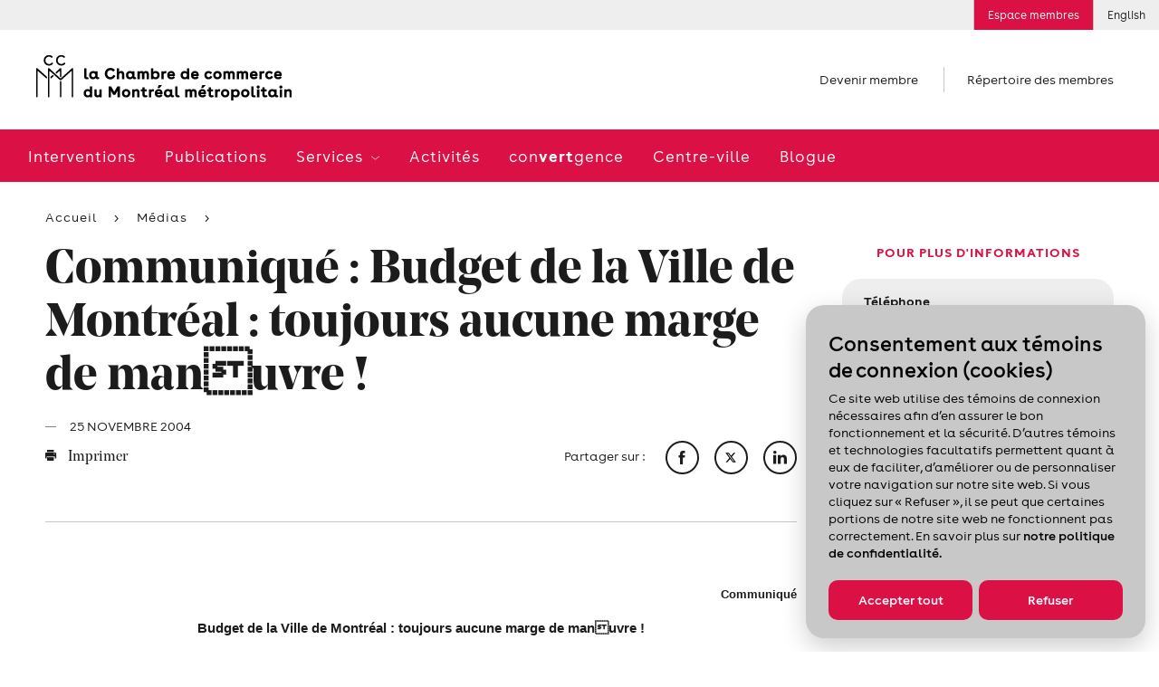

--- FILE ---
content_type: text/html; charset=utf-8
request_url: https://www.ccmm.ca/fr/nouvelles/press-release-city-of-montreal-budget-still-no-room-to-manuvre/
body_size: 22298
content:

<!DOCTYPE html> 
<html data-kafe-page="" data-kafe-tmpl="" lang="fr" >
<head>
    <title>Communiqué : Budget de la Ville de Montréal : toujours aucune marge de manuvre !  | Médias | Chambre de commerce du Montréal métropolitain</title>

    <!-- Metas -->
    <meta charset="utf-8">
    <meta http-equiv="X-UA-Compatible" content="IE=edge">
    <meta name="keywords" content='' />
    <meta name="description" content='' />
    <meta name="viewport" content="width=device-width, initial-scale=1" />
    <script src="/scripts/membri/membri-sso-local-library.js"></script>
    
    <link rel="canonical" href='https://www.ccmm.ca/fr/nouvelles/press-release-city-of-montreal-budget-still-no-room-to-manuvre/'>
    
        <link rel="apple-touch-icon" sizes="57x57" href="/feuil/themes/assets/img/favicon/CCMM/apple-icon-57x57.png">
        <link rel="apple-touch-icon" sizes="60x60" href="/feuil/themes/assets/img/favicon/CCMM/apple-icon-60x60.png">
        <link rel="apple-touch-icon" sizes="72x72" href="/feuil/themes/assets/img/favicon/CCMM/apple-icon-72x72.png">
        <link rel="apple-touch-icon" sizes="76x76" href="/feuil/themes/assets/img/favicon/CCMM/apple-icon-76x76.png">
        <link rel="apple-touch-icon" sizes="114x114" href="/feuil/themes/assets/img/favicon/CCMM/apple-icon-114x114.png">
        <link rel="apple-touch-icon" sizes="120x120" href="/feuil/themes/assets/img/favicon/CCMM/apple-icon-120x120.png">
        <link rel="apple-touch-icon" sizes="144x144" href="/feuil/themes/assets/img/favicon/CCMM/apple-icon-144x144.png">
        <link rel="apple-touch-icon" sizes="152x152" href="/feuil/themes/assets/img/favicon/CCMM/apple-icon-152x152.png">
        <link rel="apple-touch-icon" sizes="180x180" href="/feuil/themes/assets/img/favicon/CCMM/apple-icon-180x180.png">
        <link rel="icon" type="image/png" sizes="192x192"  href="/feuil/themes/assets/img/favicon/CCMM/android-icon-192x192.png">
        <link rel="icon" type="image/png" sizes="32x32" href="/feuil/themes/assets/img/favicon/CCMM/favicon-32x32.png">
        <link rel="icon" type="image/png" sizes="96x96" href="/feuil/themes/assets/img/favicon/CCMM/favicon-96x96.png">
        <link rel="icon" type="image/png" sizes="16x16" href="/feuil/themes/assets/img/favicon/CCMM/favicon-16x16.png">
        <link rel="manifest" href="/feuil/themes/assets/img/favicon/CCMM/manifest.json">
        <meta name="msapplication-TileColor" content="#ffffff">
        <meta name="msapplication-TileImage" content="/feuil/themes/assets/img/favicon/CCMM/ms-icon-144x144.png">

        
    <meta name="theme-color" content="#ffffff">


    <meta name="lang" content="fr" />
    <meta name="is-event" content="false" />
    <meta name="section" content="<null>" />
    <meta name="date-modified" content="632369376000000000" />
    

    
<link href="/cassette.axd/stylesheet/369bb60bf89c07538470c0c23d5f049e7da18a39/style.global" type="text/css" rel="stylesheet"/>
<link href="/cassette.axd/stylesheet/a5c6806ce1e0d3c3b4129d779a588ac919a0834d/style.ccmm.global" type="text/css" rel="stylesheet"/>
<link href="/cassette.axd/stylesheet/d2a63589273ea0741d7fab5529d8a7e1f33225f1/style.ccmm" type="text/css" rel="stylesheet"/>

    <link href="/feuil/themes/assets/css/main.css" rel="stylesheet" />
    <link rel="stylesheet" href="/feuil/themes/assets/css/CookiePolicy.css" />
    <script>
        //--- Data Layer --------------------------------------
        
        var requestUri = document.location.pathname + document.location.search + document.location.hash;

        dataLayer = [{
            'requestURI': requestUri,
            'lang': 'fr',
            'mainCategory': 'Médias',
            'subCategory': 'Communiqués de presse'
        }];

        var googletag = googletag || {};
        googletag.cmd = googletag.cmd || [];

        var isEntrepreneuriat = false;
        
        window.adsArr = [{"AdZoneName":"CCMM_Leaderboard_Test","AdWidth":"728","AdHeight":"90"},{"AdZoneName":"CCMM_Bigbox1","AdWidth":"300","AdHeight":"250"}];
        window.adsNbr = 2;
        window.language = "fr";
        
        document.domain = location.hostname;
        window.lang = 'fr';
        
    </script>
    
<script src="//maps.google.com/maps/api/js?key=AIzaSyDMB6H1n3JnDOv16WnsOrZPX-g4bpyAIwo" type="text/javascript"></script>
<script src="//s7.addthis.com/js/300/addthis_widget.js#pubid=xa-4fbf981604262c1e" type="text/javascript"></script>
<script src="/cassette.axd/script/3a9bcb5408745ea1c07f783deecefd5768d5cc72/scripts.ccmm" type="text/javascript"></script>

    <!-- Global site tag (gtag.js) - Google Ads: 668843102 -->
    <script async src="https://www.googletagmanager.com/gtag/js?id=AW-668843102"></script>
    <script>
        window.dataLayer = window.dataLayer || [];
        function gtag() { dataLayer.push(arguments); }
        gtag('js', new Date());

        gtag('config', 'AW-668843102');
    </script>
    <!-- Global site tag (gtag.js) - Google Ads: 668842844 -->
    <script async src="https://www.googletagmanager.com/gtag/js?id=AW-668842844"></script>
    <script>
        window.dataLayer = window.dataLayer || [];
        function gtag() { dataLayer.push(arguments); }
        gtag('js', new Date());

        gtag('config', 'AW-668842844');
    </script>
    <!-- Google Tag Manager -->
<script>(function (w, d, s, l, i) {
        w[l] = w[l] || []; w[l].push(

            { 'gtm.start': new Date().getTime(), event: 'gtm.js' }
        ); var f = d.getElementsByTagName(s)[0],
            j = d.createElement(s), dl = l != 'dataLayer' ? '&l=' + l : ''; j.async = true; j.src =
                'https://www.googletagmanager.com/gtm.js?id=' + i + dl; f.parentNode.insertBefore(j, f);
    })(window, document, 'script', 'dataLayer', 'GTM-P4MC2ZL');</script>
<!-- End Google Tag Manager -->

<script>
//Membri
function onPageLoadSSOLogin() {
    MembriSSO.init('71349d23-55be-4deb-9d47-d5b96d22a65a', 'prod', onSessionTokenReturn, onLoginTokenReturn, onLogoutReturn);
    MembriSSO.getSessionToken();
}

//Function that will be used as a callback for calls to SSOMembri.getSessionToken
function onSessionTokenReturn(sessionToken) {
    console.log('session token return: ', sessionToken);
    if (sessionToken) { //Session is already opened, proceed immediatly to next step
        obtainJWToken(sessionToken);
    } else { //Session is closed, ask user to identify
        //MembriSSO.login('fr');
    }
}

//function that will be used as a callback for calls to SSOMembri.login
function onLoginTokenReturn(sessionToken) {
    console.log('session token return: ', sessionToken);
    if (sessionToken) { //User has been identitied and a session opened, proceed to next step
        obtainJWToken(sessionToken);
    } else { //User has failed to identify, stop process and reset if needed
        console.log('User a close SSO without completing the authentification process');
    }

}

//function that will be used as a callback for calls to SSOMembri.logout
function onLogoutReturn() {
    console.log('SSO session terminated');
    //Do your owned redirection if one is needed or change variable to make sure a connection button appears to re-start the login process in the futur.
    closeSessionTokenJWTWM();
}

 

function obtainJWToken(sessionToken) {
    sessionStorage.setItem('_sessiontoken', sessionToken);
    MembriSSO.getJWToken(sessionToken)
    .then((jwt) => {
        securedActionYouWishToDo(jwt);
    }, () => {
        console.log('failed to receive a JWT');
        MembriSSO.logout(sessionToken);
    });

}

function securedActionYouWishToDo(jwt) {
    //console.log('We have a JWToken now: ', jwt, ' we can now call the secured side of the Membri API');
    createSessionTokenJWTWM(jwt);
}

//Call to set on connection button
function onLoginClick() {
    MembriSSO.login('fr');
}

function MembriLogout(){
    onLogoutClick();
}


//Call to set on disconnection button
//This fonction is not called in the same page as the first init. It is then required to do a new initialisation since the library has been reset from a redirect call
function onLogoutClick() {
    MembriSSO.init('71349d23-55be-4deb-9d47-d5b96d22a65a', 'prod', onSessionTokenReturn, onLoginTokenReturn, onLogoutReturn);
    var sessionToken = sessionStorage.getItem('_sessiontoken');
    console.log('onLogoutClick - end ' + sessionToken);
    MembriSSO.logout(sessionToken);
    sessionStorage.setItem('_sessiontoken', '');
    console.log('onLogoutClick - end ' + sessionToken);
}

function createSessionTokenJWTWM(jwt){
            $.ajax({
                type: "POST",
                url: "/layouts/CCMMACCLR.aspx/DoLoginFromJWT",
                data:"{JWT:'"+jwt+"'}",
                contentType: "application/json; charset=utf-8",
                dataType: "json",
                success: function (result) {
                    //console.log("Session Created" + result.d);
                    window.location.replace(result.d);
                },
                error: function (result) {
                    console.log("error while creating a Session " + result.d);
                }
            });
}

 

function closeSessionTokenJWTWM(){
console.log("closing");
            $.ajax({
                type: "POST",
                url: "/layouts/CCMMACCLR.aspx/DoLogoutSSO",
                data:"{JWT:''}",
                contentType: "application/json; charset=utf-8",
                dataType: "json",
                success: function (result) {
                    //console.log("Session Created" + result.d);
                    window.location.replace(result.d);
                },

                error: function (result) {
                    console.log("error while creating a Session " + result.d);
                }
            });
}
</script>
<script id="DI-Journey-ngAAAHd3SG9FZt0BAABtM0Zqb3ocAgAA" type="text/javascript" src=https://t.ofsys.com/js/Journey/1/ngAAAHd3SG9FZt0BAABtM0Zqb3ocAgAA/DI.Journey-min.js></script>

<style>
/* DON'T DELETE CSS */
.container-fluid.bg-light{
	background-color: transparent !important;
}
.page-header+.container-fluid.bg-light{
	margin: 30px auto 0;
}
/* Fixed */
a:hover{
	color: inherit !important;
	text-decoration: none!important;
}
/* Border-radius + refont */
.features .post{
	padding: 0;
}
.post .media__labels{
	top: 12px;
	left: unset;
	right: 15px;
}
.date-flag,
.status-flag{
	border-radius: 10px;
}
.widget a:not(.btn) {
	color: #1c1c1c;
	font-size: 16px;
	font-weight: 700;
	text-decoration: underline;
}
.widget .cta{
	font-family: Buenos Aires,sans-serif;
	text-decoration: underline;
}
.widget .cta::before{
	content: none;
}
.post .media__img,
.post .media__img:before,
.post .media__img.has-text:after,
.widget .wrapper,
.widget.freetext .freetext__block,
.widget.contact .contact__block,
.widget .contact__text,
.article .article__img,
.widget.events .events__list,
.widget.collab,
.speakers .speaker,
.event-infos .event-infos__wrapper,
.directions__wrapper,
.wrapper__package img,
.is-b-radius{
	border-radius: 21px;
}
select,
a.btn,
input[type=text], 
input[type=email], 
input[type=password], 
input[type=tel],
.chosen-container .chosen-single, 
.chosen-container-active.chosen-with-drop .chosen-single{
	border-radius: 52px;
}
.features__list .post .media__img,
.features__list .post .media__img:before,
.features__list .post .media__img.has-text:after{
	border-radius: 0;
}
.post .media__speaker{
	text-align: right;
}
.widget .tagline{
	color: #DB1045;
	text-align: center;
	font-size: 15px;
	font-style: normal;
	font-weight: 700;
	line-height: normal;
	text-transform: uppercase;
}
.widget.freetext .wrapper{
	background-color: transparent;
	padding: 0 24px
}
.widget.freetext .freetext__block{
	background-color: #eee;
	padding: 16px 24px;
}
.widget.freetext .is-gray .freetext__block{
	background-color: #C8C8C8;
}
.widget.freetext .freetext__block p{
	color: #1c1c1c;
}
.widget.freetext .freetext__block .btn{
	background-color: #db1045;
	border-color: transparent;
}
.widget.freetext .freetext__block .btn:hover{
	background-color: #f02e61;
	border-color: transparent;
	color: #fff;
}
.widget.freetext .freetext__block a:not(.btn):hover{
	text-decoration: underline;
}
.widget.contact .contact__block{
	background-color: #eee;
}
.widget.contact .contact__block .user__tagline{
	color: #1c1c1c;
	text-transform: inherit;
	font-weight: 700;
	font-size: 15px;
	letter-spacing: normal;
}
.widget.contact .contact__block .btn {
	background-color: transparent;
	border: none;
	color: #DB1045;
	padding: 0;
	font-size: 15px;
	text-decoration: underline;
	font-weight: 700;
	letter-spacing: normal;
}
/* Aside Payement */
.widget.payment .payment__cards{
	width: 80%;
	margin: 0;
}
.widget.payment .payment__cards>*{
	width: 30%;
	padding: 0;
	flex-grow: inherit;
}
.widget.payment a:not(.btn){
	font-weight: 100;
	text-decoration: underline;
	font-size: 15px;
}
.widget.payment .payment__cards img{
	width: 80%;
	border-radius: 50%;
	margin: auto;
}
/*Aside Plus d'information */
.widget.contact .contact__block{
	color: #1c1c1c;
}
.widget.contact .contact__block .user__name{
	font: 700 15px Buenos Aires,sans-serif;
	letter-spacing: normal;
}
.widget.contact .contact__block .user__title{
	font-size: 15px;
}
/* Aside Assurances Collectives */
.widget.contact .contact__text{
	background-color: #eee;
}
.widget .wrapper__img{
	margin: 0 0 20px;
}
.widget.contact .contact__text img{
	max-width: 80%;
	margin: 0px auto
}
.widget .title{
	font: 700 15px Buenos Aires, sans-serif;
	text-transform: uppercase;
	letter-spacing: normal;
}
.widget.contact .content a:not(.btn){
	color: #DB1045;
}
.icon-email{
	display: flex;
	align-items: center;
}
.icon-phone::before,
.icon-email::before{
	margin-right: 8px;
	margin-top: 5px;
}
.icon-phone span,
.icon-email span{
	text-decoration: underline;
}
.widget.contact .contact__text ul{
	list-style-type: disc;
	padding-left: 15px;
}
.widget.contact .contact__text hr{
	margin-top: 1.5rem;
	margin-bottom: 1.5rem;
}
.widget.contact .contact__text a.icon-email{
	text-decoration: none;
}
.widget .content{
	margin: 0;
}
.widget.contact .content p{
	margin-bottom: 10px;
	color: #db1045;
}
/* Aside recherche */
.widget.recherche .wrapper .search input[type=text]{
	border-radius: 52px 0 0 52px;
}
.widget.recherche .wrapper .icon-search{
	border-radius: 0 52px 52px 0;
	display: flex;
	align-items: center;
	justify-content: flex-start;
}
/* Aside blogue */
.widget.collab{
	background-color: #eee;
}
.widget.freetext.collab .wrapper{
	padding: 20px 24px;
	color: #1c1c1c;

}
.widget.freetext.collab h2{
	margin-bottom: 20px;
}
.widget.freetext.collab .btn{
	background-color: #db1045;
	border-color: transparent;
}
.widget.freetext.collab .btn:hover{
	background-color: #f02e61;
	border-color: transparent;
	color: #fff;
}
.widget.freetext.collab .legal{
	margin-bottom: 0;
}
/* Aside activités à venir */
.widget.events .events__list{
	background-color: #c8c8c8;
	padding: 0 16px;
}
.widget.events .event-item{
	background-color: transparent;
	padding: 14px 0;
	display: flex;
	justify-content: space-between;
	align-items: center;
}
.widget.events .event-item__date{
	order: 2;
	width: auto;
	vertical-align: unset;
}
.widget.events .event-item__content{
	order: 1;
	width: 70%;
	vertical-align: unset;
	padding-left: 0;
}
.widget.events .event-item__content .tagline{
	display: none;
}
a.btn{
	margin-right: 12px;
}
.article .article__content a.btn.btn__white {
	background-color: #fff;
	color: #1c1c1c;
	border-color: #1c1c1c;
}
.article .article__media{
	border-top: none;
}
/*Log in button*/
.utility__connect.secure
{
background: #DB1045;
color: #ffffff;
}
@media screen and (max-width: 767px){
.post .media__img,
.post .media__img:before,
.post .media__img.has-text:after,
.widget .wrapper,
.widget.freetext .freetext__block,
.widget.contact .contact__block,
.widget .contact__text,
.article .article__img,
.widget.events .events__list,
.widget.collab,
.speakers .speaker,
.event-infos .event-infos__wrapper,
.directions__wrapper,
.wrapper__package img,
.is-b-radius,
.article .article__content img{
	border-radius: 10px;
}
}
</style>
    
    
    
    <script type="text/javascript" src="/scripts/cookiespolicy/cookies-policy.js"></script>
</head>
<body id="BodyTag">
<!-- Google Tag Manager (noscript) -->
<noscript><iframe src="https://www.googletagmanager.com/ns.html?id=GTM-P4MC2ZL&gtm_auth=gaHxUCFKG4KfokppBRyQiA&gtm_preview=env-127&gtm_cookies_win=x"
height="0" width="0" style="display:none;visibility:hidden"></iframe></noscript>
<!-- End Google Tag Manager (noscript) -->

<!-- PIXEL -->

    
<!-- Global site tag (gtag.js) - Google Analytics -->
<script async src="https://www.googletagmanager.com/gtag/js?id=UA-1844883-7"></script>
<script>
    window.dataLayer = window.dataLayer || [];
    function gtag() { dataLayer.push(arguments); }
    gtag('js', new Date());

    gtag('config', 'UA-1844883-7');
</script>

    <div id="site">
        <form method="post" action="/fr/nouvelles/press-release-city-of-montreal-budget-still-no-room-to-manuvre/" id="mainform">
<div class="aspNetHidden">
<input type="hidden" name="__VIEWSTATE" id="__VIEWSTATE" value="/[base64]" />
</div>

            
            
<header class="header-mobile" data-module="HeaderMobile">
    <div class="bar">
        <div class="bar__content">
            <a href="/" class="bar__logo">
                <img src="/~/media/Images/Homepage/Logos/CCMM_logo_mobile_FR.png?h=50&amp;la=fr&amp;w=282" alt="la Chambre de commerce du Montréal métropolitain" width="282" height="50" />
            </a>
            
        </div>
        
        
        <a href="" class="bar__hamburger js-toggle">
            <span class="hamburger">
                <span class="hamburger-box">
                    <span class="hamburger-inner"></span>
                </span>
            </span>
        </a>
    </div>

    <div class="menu">
        <div class="scroll-wrapper">
            <div class="main-nav">
                <nav class="main-menu">
                    <span class="main-menu__bg"></span>
                    <ul>
                        <li>
                                    <span class="back-text">Interventions</span>
                                    <a href="/fr/interventions/" id="ctl00_MainMenu_MenuItem1_0" class="">
                                        Interventions
                                    </a>
                                    
                                    
                                </li><li>
                                    <span class="back-text">Publications</span>
                                    <a href="/fr/publications/" id="ctl00_MainMenu_MenuItem1_1" class="">
                                        Publications
                                    </a>
                                    
                                    
                                </li><li>
                                    <span class="back-text">Retour</span>
                                    <a href="/fr/services/" id="ctl00_MainMenu_MenuItem1_2" class="">
                                        Services
                                    </a>
                                    
                                    
                                            <ul>
                                        
                                            <li class='is-hub'>
                                                <span class="back-text">Retour</span>
                                                <a href="/fr/services/" id="ctl00_MainMenu_MainMenu2_2_MenuItem2_0" class="">
                                                    Services
                                                    <span id="ctl00_MainMenu_MainMenu2_2_hubChevron_0" class="icon-chevron"></span>
                                                </a>
                                                
                                                
                                            </li>
                                        
                                            <li class=''>
                                                <span class="back-text">Retour</span>
                                                <a href="/fr/services/reseautage/" id="ctl00_MainMenu_MainMenu2_2_MenuItem2_1" class="">
                                                    Activités de réseautage
                                                    
                                                </a>
                                                
                                                
                                                        <ul>
                                                    
                                                        <li class='is-hub'>
                                                            <a href="/fr/services/reseautage/" id="ctl00_MainMenu_MainMenu2_2_MainMenu3_1_MenuItem3_0">
                                                                Activités de réseautage
                                                            </a>
                                                        </li>
                                                    
                                                        <li class=''>
                                                            <a href="/fr/services/reseautage/reseautage-d-affaires-intelligent-et-rentable/" id="ctl00_MainMenu_MainMenu2_2_MainMenu3_1_MenuItem3_1">
                                                                Formation en réseautage
                                                            </a>
                                                        </li>
                                                    
                                                        <li class=''>
                                                            <a href="/fr/services/reseautage/apero-montrealais/" id="ctl00_MainMenu_MainMenu2_2_MainMenu3_1_MenuItem3_2">
                                                                Apéros montréalais – 5 à 7
                                                            </a>
                                                        </li>
                                                    
                                                        <li class=''>
                                                            <a href="/fr/services/reseautage/activite-reseau-pme/" id="ctl00_MainMenu_MainMenu2_2_MainMenu3_1_MenuItem3_3">
                                                                Réseau PME
                                                            </a>
                                                        </li>
                                                    
                                                        <li class=''>
                                                            <a href="/fr/services/reseautage/clans-affaires/" id="ctl00_MainMenu_MainMenu2_2_MainMenu3_1_MenuItem3_4">
                                                                Activités de réseautage virtuelles
                                                            </a>
                                                        </li>
                                                    
                                                        <li class=''>
                                                            <a href="/fr/services/reseautage/rencontre-des-nouveaux-membres/" id="ctl00_MainMenu_MainMenu2_2_MainMenu3_1_MenuItem3_5">
                                                                Rencontre des nouveaux membres
                                                            </a>
                                                        </li>
                                                    
                                                        <li class=''>
                                                            <a href="/~/media/Files/become-a-member/cplus25-one-pager-fr.pdf" id="ctl00_MainMenu_MainMenu2_2_MainMenu3_1_MenuItem3_6" target="_blank">
                                                                Découvrir tout sur Chambre + en téléchargeant ce document
                                                            </a>
                                                        </li>
                                                    
                                                        </ul>
                                                    
                                            </li>
                                        
                                            <li class=''>
                                                <span class="back-text">Retour</span>
                                                <a href="/fr/services/aide-a-l-exportation/" id="ctl00_MainMenu_MainMenu2_2_MenuItem2_2" class="">
                                                    Aide à l’exportation
                                                    
                                                </a>
                                                
                                                
                                                        <ul>
                                                    
                                                        <li class='is-hub'>
                                                            <a href="/fr/services/aide-a-l-exportation/" id="ctl00_MainMenu_MainMenu2_2_MainMenu3_2_MenuItem3_0">
                                                                Aide à l’exportation
                                                            </a>
                                                        </li>
                                                    
                                                        <li class=''>
                                                            <a href="/fr/services/aide-a-l-exportation/accompagnement-personnalise-en-commerce-international/" id="ctl00_MainMenu_MainMenu2_2_MainMenu3_2_MenuItem3_1">
                                                                Service-conseil à l'exportation
                                                            </a>
                                                        </li>
                                                    
                                                        <li class=''>
                                                            <a href="/fr/services/aide-a-l-exportation/activites-et-evenements-en-commerce-international/" id="ctl00_MainMenu_MainMenu2_2_MainMenu3_2_MenuItem3_2">
                                                                Formation et événements
                                                            </a>
                                                        </li>
                                                    
                                                        <li class=''>
                                                            <a href="/fr/services/aide-a-l-exportation/programme-d-acceleration-du-commerce-international-pac/" id="ctl00_MainMenu_MainMenu2_2_MainMenu3_2_MenuItem3_3">
                                                                Élaboration d’un plan d’exportation (PAC)
                                                            </a>
                                                        </li>
                                                    
                                                        <li class=''>
                                                            <a href="/fr/services/aide-a-l-exportation/club-exportateurs-mtl/" id="ctl00_MainMenu_MainMenu2_2_MainMenu3_2_MenuItem3_4">
                                                                Club Exportateurs MTL
                                                            </a>
                                                        </li>
                                                    
                                                        <li class=''>
                                                            <a href="/fr/services/aide-a-l-exportation/missions-internationales/" id="ctl00_MainMenu_MainMenu2_2_MainMenu3_2_MenuItem3_5">
                                                                Missions internationales
                                                            </a>
                                                        </li>
                                                    
                                                        <li class=''>
                                                            <a href="/fr/services/aide-a-l-exportation/liaison-avec-la-banque-mondiale/" id="ctl00_MainMenu_MainMenu2_2_MainMenu3_2_MenuItem3_6">
                                                                Liaison avec la Banque mondiale
                                                            </a>
                                                        </li>
                                                    
                                                        <li class=''>
                                                            <a href="/fr/services/aide-a-l-exportation/certification-documents-exportation/" id="ctl00_MainMenu_MainMenu2_2_MainMenu3_2_MenuItem3_7">
                                                                Certification de documents
                                                            </a>
                                                        </li>
                                                    
                                                        <li class=''>
                                                            <a href="/fr/relations-canado-americaines/" id="ctl00_MainMenu_MainMenu2_2_MainMenu3_2_MenuItem3_8">
                                                                Relations canado-américaines
                                                            </a>
                                                        </li>
                                                    
                                                        <li class=''>
                                                            <a href="/fr/sae-formations-et-evenements/serie-webinaires-explorez-marches-potentiels-diversification/" id="ctl00_MainMenu_MainMenu2_2_MainMenu3_2_MenuItem3_9">
                                                                Webinaires
                                                            </a>
                                                        </li>
                                                    
                                                        </ul>
                                                    
                                            </li>
                                        
                                            <li class=''>
                                                <span class="back-text">Retour</span>
                                                <a href="/fr/services/le-francais-en-affaires/" id="ctl00_MainMenu_MainMenu2_2_MenuItem2_3" class="">
                                                    Le français en affaires
                                                    
                                                </a>
                                                
                                                
                                                        <ul>
                                                    
                                                        <li class='is-hub'>
                                                            <a href="/fr/services/le-francais-en-affaires/" id="ctl00_MainMenu_MainMenu2_2_MainMenu3_3_MenuItem3_0">
                                                                Le français en affaires
                                                            </a>
                                                        </li>
                                                    
                                                        <li class=''>
                                                            <a href="/fr/services/le-francais-en-affaires/japprends-le-francais/" id="ctl00_MainMenu_MainMenu2_2_MainMenu3_3_MenuItem3_1">
                                                                Cours de français en entreprise
                                                            </a>
                                                        </li>
                                                    
                                                        <li class=''>
                                                            <a href="/fr/services/le-francais-en-affaires/le-francais-au-present-et-au-futur/" id="ctl00_MainMenu_MainMenu2_2_MainMenu3_3_MenuItem3_2">
                                                                Mentorat : préparer la relève
                                                            </a>
                                                        </li>
                                                    
                                                        <li class=''>
                                                            <a href="/fr/services/le-francais-en-affaires/le-francais-un-choix-payant/" id="ctl00_MainMenu_MainMenu2_2_MainMenu3_3_MenuItem3_3">
                                                                Le français en entreprise : guide et accompagnement
                                                            </a>
                                                        </li>
                                                    
                                                        </ul>
                                                    
                                            </li>
                                        
                                            <li class=''>
                                                <span class="back-text">Retour</span>
                                                <a href="/fr/services/main-d-oeuvre/" id="ctl00_MainMenu_MainMenu2_2_MenuItem2_4" class="">
                                                    Main-d’œuvre
                                                    
                                                </a>
                                                
                                                
                                                        <ul>
                                                    
                                                        <li class='is-hub'>
                                                            <a href="/fr/services/main-d-oeuvre/" id="ctl00_MainMenu_MainMenu2_2_MainMenu3_4_MenuItem3_0">
                                                                Main-d’œuvre
                                                            </a>
                                                        </li>
                                                    
                                                        <li class=''>
                                                            <a href="/fr/services/main-d-oeuvre/visees/" id="ctl00_MainMenu_MainMenu2_2_MainMenu3_4_MenuItem3_1">
                                                                Rehaussement des compétences (Visées)
                                                            </a>
                                                        </li>
                                                    
                                                        </ul>
                                                    
                                            </li>
                                        
                                            </ul>
                                        
                                </li><li>
                                    <span class="back-text">Activités</span>
                                    <a href="/fr/formation-et-evenements/" id="ctl00_MainMenu_MenuItem1_3" class="">
                                        Activités
                                    </a>
                                    
                                    
                                </li><li>
                                    <span class="back-text">con<strong>vert</strong>gence</span>
                                    <a href="/fr/convertgence/" id="ctl00_MainMenu_MenuItem1_4" class="">
                                        con<strong>vert</strong>gence
                                    </a>
                                    
                                    
                                </li><li>
                                    <span class="back-text">Centre-ville</span>
                                    <a href="/fr/j-aime-travailler-au-centre-ville/" id="ctl00_MainMenu_MenuItem1_5" class="">
                                        Centre-ville
                                    </a>
                                    
                                    
                                </li><li>
                                    <span class="back-text">Blogue</span>
                                    <a href="/fr/blogue/" id="ctl00_MainMenu_MenuItem1_6" class="">
                                        Blogue
                                    </a>
                                    
                                    
                                </li>
                    </ul>
                </nav>
            </div>
            

<ul class="shortcuts"> 

		
				<li>
				<a href="/fr/devenir-membre/">
					Devenir membre
				</a>
				</li>
		

	<li>
		
				<a href="/fr/repertoire-des-membres/">
					Répertoire des membres
				</a>
		

	</li>
</ul>
            
<nav class="utility-menu">
    <ul>
        
        
            <li class="utility__connect secure">
                <a rel="nofollow" href="/fr/connexion/">
                    Espace membres
                </a>
            </li>        
        
        
        <li class="utility__cart" style="display:none;">
            <a href="/fr/mon-panier/">
                <span class="icon-cart"></span>
                Panier
                
            </a>
        </li>
         
<li><a href="/en/news/press-release-city-of-montreal-budget-still-no-room-to-manuvre/">English</a></li>
    </ul> 
</nav>
            
        </div>
    </div>
</header>

            <img src="/~/media/Images/Homepage/Logos/CCMM_logo_FR.png?h=50&amp;la=fr&amp;w=282" class="logo-print print-only" alt="" width="282" height="50" />

<header class="header-desktop" data-module="Header">
    


<aside class="ad leaderboard">
	<div class="leaderboard-wrapper js-ad-wrapper">
		<span>
			Publicité
		</span>

		<div id='div-gpt-ad-CCMM_Leaderboard_Test' data-init-ad="CCMM_Leaderboard_Test">
		</div>
	</div>
</aside>

    
<nav class="utility-menu">
    <ul>
        
        
            <li class="utility__connect secure">
                <a rel="nofollow" href="/fr/connexion/">
                    Espace membres
                </a>
            </li>        
        
        
        <li class="utility__cart" style="display:none;">
            <a href="/fr/mon-panier/">
                <span class="icon-cart"></span>
                Panier
                
            </a>
        </li>
         
<li><a href="/en/news/press-release-city-of-montreal-budget-still-no-room-to-manuvre/">English</a></li>
    </ul> 
</nav>
    
    

    <span class="header__mask"></span>

    <div class="structure">
        <div class="main-site-section">
            <div class="top">
                
                <div class="logo">
                    <a href="/">
                        <img src="/~/media/Images/Homepage/Logos/CCMM_logo_FR.png?h=50&amp;la=fr&amp;w=282" alt="" width="282" height="50" />
                    </a>
                </div>
                

<ul class="shortcuts"> 

		
				<li>
				<a href="/fr/devenir-membre/">
					Devenir membre
				</a>
				</li>
		

	<li>
		
				<a href="/fr/repertoire-des-membres/">
					Répertoire des membres
				</a>
		

	</li>
</ul>
                
            </div>

            
            <div class="menu">
                <nav class="main-menu">
                    <span class="main-menu__bg"></span>
                    <ul>
                        <li class="sticky-logo">
                            <a href="/">
                                <img src="/~/media/Images/Homepage/Logos/ccmm-short.png?h=46&amp;la=fr&amp;w=46" alt="CCMM" width="46" height="46" />
                            </a>
                        </li>
                        
                        <li>
                                    <a href="/fr/interventions/" id="ctl01_MainMenu_MenuItem1_0" class="">
                                        Interventions
                                    </a>
                                    
                                </li><li>
                                    <a href="/fr/publications/" id="ctl01_MainMenu_MenuItem1_1" class="">
                                        Publications
                                    </a>
                                    
                                </li><li>
                                    <a href="/fr/services/" id="ctl01_MainMenu_MenuItem1_2" class="">
                                        Services
                                    </a>
                                    
                                            <ul class="desktop-submenu">
                                        
                                            <li class='is-hub'>
                                                <a href="/fr/services/" id="ctl01_MainMenu_MainMenu2_2_MenuItem1_0" class="">
                                                    Services
                                                    <span class="icon-chevron"></span>
                                                </a>
                                                
                                            </li>
                                        
                                            <li class=''>
                                                
                                                
                                                        <ul>
                                                    
                                                        <li class='is-hub'>
                                                            <a href="/fr/services/reseautage/" id="ctl01_MainMenu_MainMenu2_2_MainMenu3_1_MenuItem3_0">
                                                                <span id="ctl01_MainMenu_MainMenu2_2_MainMenu3_1_spanChevron_0" class="icon-acclr-chevron">
                                                                    <img src="/feuil/themes/assets/img/chevrons-acclr.png"/>
                                                                </span>
                                                                Activités de réseautage
                                                            </a>
                                                        </li>
                                                    
                                                        <li class=''>
                                                            <a href="/fr/services/reseautage/reseautage-d-affaires-intelligent-et-rentable/" id="ctl01_MainMenu_MainMenu2_2_MainMenu3_1_MenuItem3_1">
                                                                
                                                                Formation en réseautage
                                                            </a>
                                                        </li>
                                                    
                                                        <li class=''>
                                                            <a href="/fr/services/reseautage/apero-montrealais/" id="ctl01_MainMenu_MainMenu2_2_MainMenu3_1_MenuItem3_2">
                                                                
                                                                Apéros montréalais – 5 à 7
                                                            </a>
                                                        </li>
                                                    
                                                        <li class=''>
                                                            <a href="/fr/services/reseautage/activite-reseau-pme/" id="ctl01_MainMenu_MainMenu2_2_MainMenu3_1_MenuItem3_3">
                                                                
                                                                Réseau PME
                                                            </a>
                                                        </li>
                                                    
                                                        <li class=''>
                                                            <a href="/fr/services/reseautage/clans-affaires/" id="ctl01_MainMenu_MainMenu2_2_MainMenu3_1_MenuItem3_4">
                                                                
                                                                Activités de réseautage virtuelles
                                                            </a>
                                                        </li>
                                                    
                                                        <li class=''>
                                                            <a href="/fr/services/reseautage/rencontre-des-nouveaux-membres/" id="ctl01_MainMenu_MainMenu2_2_MainMenu3_1_MenuItem3_5">
                                                                
                                                                Rencontre des nouveaux membres
                                                            </a>
                                                        </li>
                                                    
                                                        <li class=''>
                                                            <a href="/~/media/Files/become-a-member/cplus25-one-pager-fr.pdf" id="ctl01_MainMenu_MainMenu2_2_MainMenu3_1_MenuItem3_6" target="_blank">
                                                                
                                                                Découvrir tout sur Chambre + en téléchargeant ce document
                                                            </a>
                                                        </li>
                                                    
                                                        </ul>
                                                    
                                            </li>
                                        
                                            <li class=''>
                                                
                                                
                                                        <ul>
                                                    
                                                        <li class='is-hub'>
                                                            <a href="/fr/services/aide-a-l-exportation/" id="ctl01_MainMenu_MainMenu2_2_MainMenu3_2_MenuItem3_0">
                                                                <span id="ctl01_MainMenu_MainMenu2_2_MainMenu3_2_spanChevron_0" class="icon-acclr-chevron">
                                                                    <img src="/feuil/themes/assets/img/chevrons-acclr.png"/>
                                                                </span>
                                                                Aide à l’exportation
                                                            </a>
                                                        </li>
                                                    
                                                        <li class=''>
                                                            <a href="/fr/services/aide-a-l-exportation/accompagnement-personnalise-en-commerce-international/" id="ctl01_MainMenu_MainMenu2_2_MainMenu3_2_MenuItem3_1">
                                                                
                                                                Service-conseil à l'exportation
                                                            </a>
                                                        </li>
                                                    
                                                        <li class=''>
                                                            <a href="/fr/services/aide-a-l-exportation/activites-et-evenements-en-commerce-international/" id="ctl01_MainMenu_MainMenu2_2_MainMenu3_2_MenuItem3_2">
                                                                
                                                                Formation et événements
                                                            </a>
                                                        </li>
                                                    
                                                        <li class=''>
                                                            <a href="/fr/services/aide-a-l-exportation/programme-d-acceleration-du-commerce-international-pac/" id="ctl01_MainMenu_MainMenu2_2_MainMenu3_2_MenuItem3_3">
                                                                
                                                                Élaboration d’un plan d’exportation (PAC)
                                                            </a>
                                                        </li>
                                                    
                                                        <li class=''>
                                                            <a href="/fr/services/aide-a-l-exportation/club-exportateurs-mtl/" id="ctl01_MainMenu_MainMenu2_2_MainMenu3_2_MenuItem3_4">
                                                                
                                                                Club Exportateurs MTL
                                                            </a>
                                                        </li>
                                                    
                                                        <li class=''>
                                                            <a href="/fr/services/aide-a-l-exportation/missions-internationales/" id="ctl01_MainMenu_MainMenu2_2_MainMenu3_2_MenuItem3_5">
                                                                
                                                                Missions internationales
                                                            </a>
                                                        </li>
                                                    
                                                        <li class=''>
                                                            <a href="/fr/services/aide-a-l-exportation/liaison-avec-la-banque-mondiale/" id="ctl01_MainMenu_MainMenu2_2_MainMenu3_2_MenuItem3_6">
                                                                
                                                                Liaison avec la Banque mondiale
                                                            </a>
                                                        </li>
                                                    
                                                        <li class=''>
                                                            <a href="/fr/services/aide-a-l-exportation/certification-documents-exportation/" id="ctl01_MainMenu_MainMenu2_2_MainMenu3_2_MenuItem3_7">
                                                                
                                                                Certification de documents
                                                            </a>
                                                        </li>
                                                    
                                                        <li class=''>
                                                            <a href="/fr/relations-canado-americaines/" id="ctl01_MainMenu_MainMenu2_2_MainMenu3_2_MenuItem3_8">
                                                                
                                                                Relations canado-américaines
                                                            </a>
                                                        </li>
                                                    
                                                        <li class=''>
                                                            <a href="/fr/sae-formations-et-evenements/serie-webinaires-explorez-marches-potentiels-diversification/" id="ctl01_MainMenu_MainMenu2_2_MainMenu3_2_MenuItem3_9">
                                                                
                                                                Webinaires
                                                            </a>
                                                        </li>
                                                    
                                                        </ul>
                                                    
                                            </li>
                                        
                                            <li class=''>
                                                
                                                
                                                        <ul>
                                                    
                                                        <li class='is-hub'>
                                                            <a href="/fr/services/le-francais-en-affaires/" id="ctl01_MainMenu_MainMenu2_2_MainMenu3_3_MenuItem3_0">
                                                                <span id="ctl01_MainMenu_MainMenu2_2_MainMenu3_3_spanChevron_0" class="icon-acclr-chevron">
                                                                    <img src="/feuil/themes/assets/img/chevrons-acclr.png"/>
                                                                </span>
                                                                Le français en affaires
                                                            </a>
                                                        </li>
                                                    
                                                        <li class=''>
                                                            <a href="/fr/services/le-francais-en-affaires/japprends-le-francais/" id="ctl01_MainMenu_MainMenu2_2_MainMenu3_3_MenuItem3_1">
                                                                
                                                                Cours de français en entreprise
                                                            </a>
                                                        </li>
                                                    
                                                        <li class=''>
                                                            <a href="/fr/services/le-francais-en-affaires/le-francais-au-present-et-au-futur/" id="ctl01_MainMenu_MainMenu2_2_MainMenu3_3_MenuItem3_2">
                                                                
                                                                Mentorat : préparer la relève
                                                            </a>
                                                        </li>
                                                    
                                                        <li class=''>
                                                            <a href="/fr/services/le-francais-en-affaires/le-francais-un-choix-payant/" id="ctl01_MainMenu_MainMenu2_2_MainMenu3_3_MenuItem3_3">
                                                                
                                                                Le français en entreprise : guide et accompagnement
                                                            </a>
                                                        </li>
                                                    
                                                        </ul>
                                                    
                                            </li>
                                        
                                            <li class=''>
                                                
                                                
                                                        <ul>
                                                    
                                                        <li class='is-hub'>
                                                            <a href="/fr/services/main-d-oeuvre/" id="ctl01_MainMenu_MainMenu2_2_MainMenu3_4_MenuItem3_0">
                                                                <span id="ctl01_MainMenu_MainMenu2_2_MainMenu3_4_spanChevron_0" class="icon-acclr-chevron">
                                                                    <img src="/feuil/themes/assets/img/chevrons-acclr.png"/>
                                                                </span>
                                                                Main-d’œuvre
                                                            </a>
                                                        </li>
                                                    
                                                        <li class=''>
                                                            <a href="/fr/services/main-d-oeuvre/visees/" id="ctl01_MainMenu_MainMenu2_2_MainMenu3_4_MenuItem3_1">
                                                                
                                                                Rehaussement des compétences (Visées)
                                                            </a>
                                                        </li>
                                                    
                                                        </ul>
                                                    
                                            </li>
                                        
                                            </ul>
                                        
                                </li><li>
                                    <a href="/fr/formation-et-evenements/" id="ctl01_MainMenu_MenuItem1_3" class="">
                                        Activités
                                    </a>
                                    
                                </li><li>
                                    <a href="/fr/convertgence/" id="ctl01_MainMenu_MenuItem1_4" class="">
                                        con<strong>vert</strong>gence
                                    </a>
                                    
                                </li><li>
                                    <a href="/fr/j-aime-travailler-au-centre-ville/" id="ctl01_MainMenu_MenuItem1_5" class="">
                                        Centre-ville
                                    </a>
                                    
                                </li><li>
                                    <a href="/fr/blogue/" id="ctl01_MainMenu_MenuItem1_6" class="">
                                        Blogue
                                    </a>
                                    
                                </li>

                    </ul>
                </nav>
                
            </div>
            
        </div>

    </div>
</header>

            
            <main data-page="Default">

                

                
                    <div class="container-fluid">
                        <div class="row">
                            <div class="breadcrumb__wrapper">
                                
	    <ul class="breadcrumb">
    
		<li>
		    <a class="" href="/">
		    	Accueil
		    </a>
		</li>
	
		<li>
		    <a class="" href="/fr/medias/">
		    	Médias
		    </a>
		</li>
	</ul>
                            </div>
                        </div>
                    </div>
                

                

                

                <div class="container-fluid bg-light">
                    <div class="row">
                        <div class="column-layout">
                            
                            <div class="col-right">
                                <div class="col-right__wrapper">
                                    

<div class="">
    <div class="widget contact">
<h2 class="tagline">Pour plus d'informations</h2>
<div class="wrapper">
<div class="contact__block">
<h4 class="user__tagline">T&eacute;l&eacute;phone</h4>
<a href="tel:+5148714000" class="btn light icon-phone">514 871-4000</a> </div>
<div class="contact__block">
<h4 class="user__tagline">Courriel</h4>
<a href="mailto:info@ccmm.ca" class="btn light icon-email">info@ccmm.ca</a> </div>
</div>
</div>

</div>

                                    <aside id="AdDiv" class="widget ads">
                                        <h4 class="tagline">
                                            Publicité
                                        </h4>
                                        <div class="wrapper">
                                            

<div>
    <div class="js-ad-wrapper" id='div-gpt-ad-CCMM_Bigbox1' data-init-ad="CCMM_Bigbox1">
    </div>
</div>

                                        </div>
                                    </aside>

                                </div>
                            </div>

                            
                            <div class="col-left">
                                

<article class="article" itemscope itemtype="http://schema.org/Article">

    <header class="article__header">
        <div class="article__header__infos">
            <div class="row">
                <div class="col-xs-12">
                    <em class="article__tagline"></em>
                </div>
                <div class="col-xs-12">
                    <h1 class="article__title" itemprop="headline">
                        Communiqué : Budget de la Ville de Montréal : toujours aucune marge de manuvre ! 
                    </h1>
                    
                    <strong class="article__subtitle"></strong>
                    <em class="article__type"><a href=""></a></em>
                    <strong class="article__date"><span id="contentleft_1_lblEventDate"></span></strong>

                    <span class="article__meta">
                        
                        25 novembre 2004
                    </span>
                    
                    <meta itemprop="datePublished" content="2004-11-25" />
                    <meta itemprop="publisher" content="CCMM" />
                </div>
            </div>
            <div id="contentleft_1_divHeader" class="row">
                
                    <div class="col-xs-12 col-lg-7">
                        <ul class="article__options">
                            <li class="hidden-xs hidden-sm">
                                <a href="javascript:window.print();" class="article__print icon-print">
                                    Imprimer
                                </a>
                            </li>
                        </ul>
                    </div>
                    <div class="col-xs-12 col-lg-5">
                        <div class="article__social-medias">
                            Partager sur&nbsp;: 
                            <ul class="social-medias addthis_toolbox">
                                <li><a class="facebook addthis_button_facebook">Facebook</a></li>
                                <li><a class="twitter addthis_button_twitter">Twitter</a></li>
                                <li><a class="linkedin addthis_button_linkedin">LinkedIn</a></li>
                            </ul>
                        </div>
                    </div>
                </div>
        </div>
    </header>

    

    <div class="article__content"><table width="100%" border="0" cellspacing="0" cellpadding="0"> <tr> <td colspan="2"> <p align="right"><font face="Arial" size="2"><strong>Communiqué </strong></font></p><font face="Arial"><strong> <p align="center"> Budget de la Ville de Montréal : toujours aucune marge de manuvre !<br /></p></strong></font></td> </tr> <tr> <td colspan="2"><br /> <font size="2" face="Arial"><strong>Montréal, le&nbsp;25 novembre 2004 &nbsp; </strong>« À la lumière de la présentation du budget 2005 de l'administration Tremblay-Zampino, la Chambre, au nom de ses quelque 7 000 membres, reconnaît d'entrée de jeu les efforts importants que la Ville de Montréal a dû déployer, cette année encore, afin de présenter un budget équilibré. Dans son ensemble, nous ne pouvons que constater que ce budget de la Ville de Montréal reflète les limites que lui impose sa très grande dépendance aux revenus de nature foncière », a déclaré Benoit Labonté, président et chef de la direction de la Chambre de commerce du Montréal métropolitain. <p>« À nos yeux, la Ville doit disposer d'une réelle marge de manuvre quant à la gestion de ses finances grâce à de nouvelles sources de revenus diversifiées, prévisibles et récurrentes. Ces revenus supplémentaires sont essentiels pour que Montréal ait les moyens de ses ambitions, que ce soit pour investir rapidement dans ses infrastructures, rénover, mettre en valeur et entretenir correctement son centre-ville et certains grands projets mobilisateurs comme le Havre de Montréal. Il s'agit là d'un enjeu crucial qui est au cur des préoccupations de la Chambre depuis plusieurs années et que nous soulèverons à nouveau auprès des gouvernements supérieurs, dans le cadre de nos recommandations prébudgétaires qui seront rendues publiques prochainement », a ajouté Benoit Labonté. </p> <p>« Par ailleurs, la Chambre salue le maintien, pour une troisième année consécutive, du programme d'aide instauré par la Ville de Montréal afin de minimiser les soubresauts liés au remplacement, il y a deux ans, de la taxe d'affaires par une taxe sur les immeubles non résidentiels. La Chambre avait déjà fait part de son souhait au président du Comité exécutif de maintenir cette mesure d'atténuation; nous sommes heureux de constater que M. Zampino a, encore une fois, répondu positivement à notre demande », a poursuivi Benoit Labonté. </p> <p>« D'autre part, la Chambre désire rappeler à l'administration Tremblay que, bien qu'elle partage sa vision sur le fait qu'une plus grande part des revenus de la Ville de Montréal doive correspondre à la croissance économique générée sur son territoire, elle a déjà insisté à maintes reprises sur le fait que la diversification des sources de revenus de la Ville se fasse à l'intérieur de l'assiette fiscale actuelle. C'est pour cette raison que nous réitérons notre ferme opposition à ce que la Ville de Montréal se prévale d'un éventuel décret du gouvernement provincial l'autorisant à imposer une taxe additionnelle sur les espaces de stationnement, tant intérieurs qu'extérieurs. Pour la Chambre, une telle augmentation des taxes payées par les Montréalais aurait des effets dommageables, notamment sur la fréquentation et la vitalité commerciale du centre-ville », a ajouté Benoit Labonté. </p> <p><em>La Chambre de commerce du Montréal métropolitain compte quelque 7 000 membres. Sa mission est de représenter les intérêts de la communauté des affaires de l'agglomération urbaine de Montréal et d'offrir une gamme intégrée de services spécialisés aux individus, aux commerçants et aux entreprises de toutes tailles de façon à les appuyer dans la réalisation de leur plein potentiel en matière d'innovation, de productivité et de compétitivité. La Chambre est le plus important organisme privé au Québec voué au développement économique. </em></p> </font> <p align="center"><strong><font face="Arial" size="2">-30- </font> </strong></p> <p><strong><font face="Arial" size="2">Source :<br /> </font></strong><font face="Arial" size="2">Sylvie Paquette<br /> Coordonnatrice, Relations médias <br /> Chambre de commerce du Montréal métropolitain <br /> Tél.&nbsp;: (514) 871-4000, poste 4015 <br /> </font> <a href="mailto:sylvie.paquette@ccmm.qc.ca"><font face="Arial" size="2">sylvie.paquette@ccmm.qc.ca</font></a><br /><br /></p> </td> </tr> </table></div>  

    
    
    

    <footer class="article__footer">
        <div class="row">
            
                <div class="col-xs-12 col-lg-7">
                <ul class="article__options">
                    <li class="hidden-xs hidden-sm">
                        <a href="javascript:window.print();" class="article__print icon-print">
                            Imprimer
                        </a>
                    </li>
                </ul>
            </div>
            <div class="col-xs-12 col-lg-5">
                <div class="article__social-medias">
                    Partager sur&nbsp;: 
                    <ul class="social-medias addthis_toolbox">
                        <li><a class="facebook addthis_button_facebook">Facebook</a></li>
                        <li><a class="twitter addthis_button_twitter">Twitter</a></li>
                        <li><a class="linkedin addthis_button_linkedin">LinkedIn</a></li>
                    </ul>
                </div>
            </div>
            
        </div>
    </footer>
</article>

                                
                                <div class="">
                                    
                                </div>
                                

                            </div>
                        </div>
                    </div>

                    

                    <div class="row">
                        <div class="column-layout">
                            
                        </div>
                    </div>
                </div>

            </main>
            

<footer class="main-footer">
    <div class="container-fluid">
        <div class="row">
            
            <section class="col-xs-12 col-md-4 col-lg-3  col-xl-4">
                <span class="icon-ccmm-logo"></span>
                <nav class="footer-nav">
                    
                            <ul class="sitemap">
                        
                            <li>
                                <h4>
                                    <a href="/fr/devenir-membre/">
                                        Devenir membre
                                    </a>
                                </h4>
                            </li>
                        
                            <li>
                                <h4>
                                    <a href="/fr/repertoire-des-membres/">
                                        Répertoire des membres
                                    </a>
                                </h4>
                            </li>
                        
                            <li>
                                <h4>
                                    <a href="/fr/a-propos/">
                                        À propos de nous
                                    </a>
                                </h4>
                            </li>
                        
                            <li>
                                <h4>
                                    <a href="/fr/a-propos/carrieres/">
                                        Carrières
                                    </a>
                                </h4>
                            </li>
                        
                            <li>
                                <h4>
                                    <a href="/fr/a-propos/contact/">
                                        Contact
                                    </a>
                                </h4>
                            </li>
                        
                            <li>
                                <h4>
                                    <a href="/fr/publicite-et-partenariat/">
                                        Publicité et partenariat
                                    </a>
                                </h4>
                            </li>
                        
                            <li>
                                <h4>
                                    <a href="/fr/medias/">
                                        Médias
                                    </a>
                                </h4>
                            </li>
                        
                            </ul>
                        
                </nav>
            </section>

            
            <section 
                class="col-xs-12 col-sm-6 col-md-4 col-lg-3" 
                data-module="InputRedirectParam" 
                data-url="/fr/a-propos/inscription-a-l-infolettre/" 
                data-param="email">
                <h2>
                    Notre infolettre : 
                </h2>

                <p>
                    Pour rester au coeur de l’activité économique de la métropole
                </p>

                <input id="txtFooterEmail" type="email" placeholder='Adresse courriel'><br>

                <a id="footerNewsletterLink" href="/fr/a-propos/inscription-a-l-infolettre/">
                    <strong class="cta">
                        S'inscrire
                    </strong>
                </a>
            </section>

            
            <section 
                class="col-xs-12 col-sm-6 col-md-4 col-lg-3" 
                data-module="InputRedirectParam" 
                data-url="/fr/repertoire-des-membres/" 
                data-param="terms">
                <h2>
                    Trouver un membre :
                </h2>

                <p>
                    Découvrez-en plus sur les entreprises et les personnes membres de la Chambre
                </p>

                <input name="ctl06$MemberSearch" type="text" id="ctl06_MemberSearch" placeholder="Membre ou entreprise" /><br>
                
                <a href="/fr/repertoire-des-membres/">
                    <strong class="cta">
                        Chercher
                    </strong>
                </a>
            </section>

            
            <aside class="col-xs-12 col-sm-4 col-md-4 col-lg-3 col-xl-2 social">
                <h2>
                    Pour nous suivre :
                </h2>

                <ul class="social-medias">
                    <li><a href="https://www.facebook.com/chambremontreal" class="facebook" target="_blank">Facebook</a></li>
                    <li><a href="https://twitter.com/chambremontreal" class="twitter" target="_blank">Twitter</a></li>
                    <li><a href="https://www.linkedin.com/company/chambre-de-commerce-du-montreal-m-tropolitain/mycompany/?viewAsMember=true" class="linkedin" target="_blank">LinkedIn</a></li>
                    <li><a href="https://www.youtube.com/channel/UCcKt3yteCzkJ1673Z1Oh8ug?&ab_channel=ChambredecommerceduMontr%C3%A9alm%C3%A9tropolitain" class="youtube" target="_blank">Youtube</a></li>
                </ul>
                <div class="logoFooter">
                    <a >
                        <img src="/~/media/Images/Sections/footer/lgaf-sme-2023.png">
                    </a>
                </div>
            </aside>

            
            <div class="col-xs-12 col-sm-8 col-md-8 col-lg-12">
                <div class="legal">
                    &copy; Chambre de commerce du Montréal métropolitain<br class="visible-xs">
                    <a href="/fr/a-propos/politiques/#confidential">
                        Politique de confidentialité
                    </a>
                    <a href="/fr/plan-du-site/">
                        Plan du site
                    </a>
                </div>
            </div>
        </div>
    </div>
</footer>

<div class="acclr-only text-right print-avoid-break">
    <img src="/~/media/Images/Homepage/Logos/CCMM_logo_FR.png?h=50&amp;la=fr&amp;w=282" class="logo-footer print-only" alt="" width="282" height="50" />
</div>


             
<div id="divCookieBtn" style="display: none;"><button type="button" id="prebannerBtn" class="prebanner prebanner__border__1 cookiePolicy__right cookiePolicy__none animation" style="color: #ffffff; background-color: #808080;">
    Gérer les témoins
    <svg fill="currentColor" style="margin-right: 7px; margin-top: 2px; vertical-align: text-top;" height="15px" xmlns="http://www.w3.org/2000/svg" viewBox="0 0 512 512">
        <path d="M510.52 255.82c-69.97-.85-126.47-57.69-126.47-127.86-70.17 0-127-56.49-127.86-126.45-27.26-4.14-55.13.3-79.72 12.82l-69.13 35.22a132.221 132.221 0 0 0-57.79 57.81l-35.1 68.88a132.645 132.645 0 0 0-12.82 80.95l12.08 76.27a132.521 132.521 0 0 0 37.16 72.96l54.77 54.76a132.036 132.036 0 0 0 72.71 37.06l76.71 12.15c27.51 4.36 55.7-.11 80.53-12.76l69.13-35.21a132.273 132.273 0 0 0 57.79-57.81l35.1-68.88c12.56-24.64 17.01-52.58 12.91-79.91zM176 368c-17.67 0-32-14.33-32-32s14.33-32 32-32 32 14.33 32 32-14.33 32-32 32zm32-160c-17.67 0-32-14.33-32-32s14.33-32 32-32 32 14.33 32 32-14.33 32-32 32zm160 128c-17.67 0-32-14.33-32-32s14.33-32 32-32 32 14.33 32 32-14.33 32-32 32z"></path>
    </svg>
    </button>
</div>
<div id="divCookiePolicy">
    <div id="cookiePolicy-banner" class="cookiePolicy__banner cookiePolicy__banner__1 cookiePolicy__none cookiePolicy__right " style="background-color: #c8c8c8;">
        <h3 style="color: #000000;">Consentement aux témoins de connexion (cookies)</h3>
        <p style="color: #000000;">
            Ce site web utilise des témoins de connexion nécessaires afin d’en assurer le bon fonctionnement et la sécurité. D’autres témoins et technologies facultatifs permettent quant à eux de faciliter, d’améliorer ou de personnaliser votre navigation sur notre site web. Si vous cliquez sur « Refuser », il se peut que certaines portions de notre site web ne fonctionnent pas correctement. En savoir plus sur
            <a href="https://www.ccmm.ca/fr/a-propos/politiques/#confidential" id="ctl07_ahrefPolicy" target="_blank" class="read__more" style="color: #000000;">
                notre politique de confidentialité.
            </a>
        </p>
        <div class="btn__section">
            <button type="button" id="acceptCookies" class="btn__accept accept__btn__styles" style="color: white; background-color: #DB1045;">
                Accepter tout
            </button>
            <button type="button" id="rejectCookies" class="btn__settings settings__btn__styles" style="color: white; background-color: #DB1045;">
                Refuser
            </button>
        </div>
    </div>
</div>
<input name="ctl07$cookieGTM" type="hidden" id="ctl07_cookieGTM" value="G-6YMK8J8WRY" />
            
<div class="aspNetHidden">

	<input type="hidden" name="__VIEWSTATEGENERATOR" id="__VIEWSTATEGENERATOR" value="8E0FF8A7" />
	<input type="hidden" name="__EVENTVALIDATION" id="__EVENTVALIDATION" value="/wEdAAMKTplhoUgGUQr579e28mA43nZEDjm4Plybo0kpyiF0sjG9VJbTwqSvPn/RmcJuTMZKi9cYYVjr9TNzq1ed+ImzRKNegw==" />
</div></form>
        

      
    </div>

    

<!-- External libs -->
<script src="https://ajax.googleapis.com/ajax/libs/jquery/2.2.4/jquery.min.js"></script>
<script src="https://code.jquery.com/ui/1.12.0-rc.2/jquery-ui.min.js"></script>
<script src="https://maxcdn.bootstrapcdn.com/bootstrap/3.3.6/js/bootstrap.min.js" integrity="sha384-0mSbJDEHialfmuBBQP6A4Qrprq5OVfW37PRR3j5ELqxss1yVqOtnepnHVP9aJ7xS" crossorigin="anonymous"></script>
<script defer src="//www.googleadservices.com/pagead/conversion.js"></script>


<script>
    // Fallback CDN
    $.fn.modal || document.write(unescape("%3Cscript src='/feuil/themes/assets/js/bootstrap.min.js'%3E%3C/script%3E"));
</script>
<!-- End External libs -->

<script defer src="/feuil/themes/assets/js/chosen_v1.6.2/chosen.jquery.js"></script>
<!-- Boot -->
<script defer src="/feuil/themes/assets/js/boot.js"></script>
<!-- End Boot -->

<!-- GTM Custom Scripts -->
<script defer src="/feuil/themes/assets/js/gtm/cart.js"></script>
<!-- End GTM Custom Scripts -->

<script defer>
    /* <![CDATA[ */
    // Add This
    var addthis_config = {
        data_ga_property: 'UA-1844883-7',
        data_ga_social: true
    }; 
    // End Add this

    social.IN.init();

    // Google
    var google_conversion_id = 944850477;
    var google_custom_params = window.google_tag_params;
    var google_remarketing_only = true;
    // Google end

    // Facebook Pixel
    !function(f,b,e,v,n,t,s){if(f.fbq)return;n=f.fbq=function(){n.callMethod? 
    n.callMethod.apply(n,arguments):n.queue.push(arguments)};if(!f._fbq)f._fbq=n; 
        n.push=n;n.loaded=!0;n.version='2.0';n.queue=[];t=b.createElement(e);t.async=!0; 
        t.src=v;s=b.getElementsByTagName(e)[0];s.parentNode.insertBefore(t,s)}(window, 
    document,'script','//connect.facebook.net/en_US/fbevents.js');
    fbq('init', '1596016593998423'); 
    fbq('track', 'PageView'); 
    // End Facebook Pixel
    /* ]]> */

</script>

<noscript>
    <div style="display:inline;">
        <!-- Google -->
        <img height="1" width="1" style="border-style:none;" alt="" src="//googleads.g.doubleclick.net/pagead/viewthroughconversion/944850477/?value=0&amp;guid=ON&amp;script=0"/>
        <!-- Google End -->

        <!-- Facebook Pixel -->
        <img height="1" width="1" style="display:none" src="https://www.facebook.com/tr?id=1596016593998423&ev=PageView&noscript=1" />
        <!-- End Facebook Pixel -->
    </div>
</noscript>


<!-- Google Code for Formulaires complétés | Campagne Interconnexion Conversion Page -->
<script type="text/javascript">
    /* <![CDATA[ */
    var google_conversion_id = 863204280;
    var google_conversion_label = "CGEqCM_y6XsQuOfNmwM";
    var google_remarketing_only = false;
/* ]]> */
</script>
<script type="text/javascript" 
        src="//www.googleadservices.com/pagead/conversion.js">
</script>
<noscript>
    <div style="display:inline;">
        <img height="1" width="1" style="border-style:none;" alt="" 
             src="//www.googleadservices.com/pagead/conversion/863204280/?label=CGEqCM_y6XsQuOfNmwM&guid=ON&script=0"/>
    </div>
</noscript>
    
    <input type="hidden" id="kioerw38234" value="" />
</body>
</html>


--- FILE ---
content_type: text/html; charset=utf-8
request_url: https://www.google.com/recaptcha/api2/aframe
body_size: 152
content:
<!DOCTYPE HTML><html><head><meta http-equiv="content-type" content="text/html; charset=UTF-8"></head><body><script nonce="0hfdWpX4evf--1FEJ0BYfQ">/** Anti-fraud and anti-abuse applications only. See google.com/recaptcha */ try{var clients={'sodar':'https://pagead2.googlesyndication.com/pagead/sodar?'};window.addEventListener("message",function(a){try{if(a.source===window.parent){var b=JSON.parse(a.data);var c=clients[b['id']];if(c){var d=document.createElement('img');d.src=c+b['params']+'&rc='+(localStorage.getItem("rc::a")?sessionStorage.getItem("rc::b"):"");window.document.body.appendChild(d);sessionStorage.setItem("rc::e",parseInt(sessionStorage.getItem("rc::e")||0)+1);localStorage.setItem("rc::h",'1768978712423');}}}catch(b){}});window.parent.postMessage("_grecaptcha_ready", "*");}catch(b){}</script></body></html>

--- FILE ---
content_type: text/css
request_url: https://www.ccmm.ca/cassette.axd/stylesheet/369bb60bf89c07538470c0c23d5f049e7da18a39/style.global
body_size: 3857
content:
@font-face{font-family:'OpenSansLight';src:url('/cassette.axd/file/feuil/themes/web/fonts/OpenSans-Light-webfont-ed68cada8c4bfa00683942d9c87bf3cc34666522.eot');src:url('/cassette.axd/file/feuil/themes/web/fonts/OpenSans-Light-webfont-ed68cada8c4bfa00683942d9c87bf3cc34666522.eot?#iefix') format('embedded-opentype'),url('/cassette.axd/file/feuil/themes/web/fonts/OpenSans-Light-webfont-2cf63379bcba2127662f7bedb01ed0f7b82dcf0a.woff') format('woff'),url('/cassette.axd/file/feuil/themes/web/fonts/OpenSans-Light-webfont-d92b1bee5c22a1647396e951549f9771c6591fb4.ttf') format('truetype'),url('/cassette.axd/file/feuil/themes/web/fonts/OpenSans-Light-webfont-6f25974f01d4ee1355ac2bc406f7c12773b31077.svg#OpenSansLight') format('svg')}@font-face{font-family:'OpenSansRegular';src:url('/cassette.axd/file/feuil/themes/web/fonts/OpenSans-Regular-webfont-c7ac4f61bc716a94362fbda76f5784ed3a17b61c.eot');src:url('/cassette.axd/file/feuil/themes/web/fonts/OpenSans-Regular-webfont-c7ac4f61bc716a94362fbda76f5784ed3a17b61c.eot?#iefix') format('embedded-opentype'),url('/cassette.axd/file/feuil/themes/web/fonts/OpenSans-Regular-webfont-4e9fe179bbb4c898b4658ca4801e82d82c2f71cd.woff') format('woff'),url('/cassette.axd/file/feuil/themes/web/fonts/OpenSans-Regular-webfont-1bda9f65b10d2b75b5b8049cd9107e6109112d7d.ttf') format('truetype'),url('/cassette.axd/file/feuil/themes/web/fonts/OpenSans-Regular-webfont-61e2d9bace6b84c487668d196e628fca6a561245.svg#OpenSansRegular') format('svg')}@font-face{font-family:'OpenSansSemibold';src:url('/cassette.axd/file/feuil/themes/web/fonts/OpenSans-Semibold-webfont-0ba480f703384bd122a7ded89137ca3762c2da0c.eot');src:url('/cassette.axd/file/feuil/themes/web/fonts/OpenSans-Semibold-webfont-0ba480f703384bd122a7ded89137ca3762c2da0c.eot?#iefix') format('embedded-opentype'),url('/cassette.axd/file/feuil/themes/web/fonts/OpenSans-Semibold-webfont-dc0d11d1b50972a8126f252d61f11c932e2f9521.woff') format('woff'),url('/cassette.axd/file/feuil/themes/web/fonts/OpenSans-Semibold-webfont-c4dabbc89510afd8b4e06edf9156445619cab02c.ttf') format('truetype'),url('/cassette.axd/file/feuil/themes/web/fonts/OpenSans-Semibold-webfont-a57296c5438d68384ca1bab4128112008b1c2703.svg#OpenSansSemibold') format('svg')}@font-face{font-family:'OpenSansBold';src:url('/cassette.axd/file/feuil/themes/web/fonts/OpenSans-Bold-webfont-2548d5b7a03f8623679bce6831454b43e4418bdb.eot');src:url('/cassette.axd/file/feuil/themes/web/fonts/OpenSans-Bold-webfont-2548d5b7a03f8623679bce6831454b43e4418bdb.eot?#iefix') format('embedded-opentype'),url('/cassette.axd/file/feuil/themes/web/fonts/OpenSans-Bold-webfont-797951452944f07d793a097e1b1a74a61b4abc10.woff') format('woff'),url('/cassette.axd/file/feuil/themes/web/fonts/OpenSans-Bold-webfont-edc8158d8b3047deed8ff55f6ce7edb8302ca8ef.ttf') format('truetype'),url('/cassette.axd/file/feuil/themes/web/fonts/OpenSans-Bold-webfont-17cf0cc75e5112116d595ba3d0cf95fe65983c6a.svg#OpenSansBold') format('svg')}@font-face{font-family:'OpenSansExtrabold';src:url('/cassette.axd/file/feuil/themes/web/fonts/OpenSans-ExtraBold-webfont-f928caf6aa44f0a7209e50c7e8da22596504f95d.eot');src:url('/cassette.axd/file/feuil/themes/web/fonts/OpenSans-ExtraBold-webfont-f928caf6aa44f0a7209e50c7e8da22596504f95d.eot?#iefix') format('embedded-opentype'),url('/cassette.axd/file/feuil/themes/web/fonts/OpenSans-ExtraBold-webfont-0b88f1012a6cf49361e636ae25af33f780f7f573.woff') format('woff'),url('/cassette.axd/file/feuil/themes/web/fonts/OpenSans-ExtraBold-webfont-d1e914878d32fbc3b7ea8e708c105b3ae2514c47.ttf') format('truetype'),url('/cassette.axd/file/feuil/themes/web/fonts/OpenSans-ExtraBold-webfont-1c6e2625861685a135df44782bf25a696e0b7c1c.svg#OpenSansExtrabold') format('svg')}@font-face{font-family:'OpenSansItalic';src:url('/cassette.axd/file/feuil/themes/web/fonts/OpenSans-Italic-webfont-a086dd16302f75d43a12d7da87e847744f70939e.eot');src:url('/cassette.axd/file/feuil/themes/web/fonts/OpenSans-Italic-webfont-a086dd16302f75d43a12d7da87e847744f70939e.eot?#iefix') format('embedded-opentype'),url('/cassette.axd/file/feuil/themes/web/fonts/OpenSans-Italic-webfont-0fbc0f22b5d001eaa7f72c90db4f54681ecf2147.woff') format('woff'),url('/cassette.axd/file/feuil/themes/web/fonts/OpenSans-Italic-webfont-70ce491bef6b63a8e9a9be4475573e3468f52636.ttf') format('truetype'),url('/cassette.axd/file/feuil/themes/web/fonts/OpenSans-Italic-webfont-2ee2c73b4cf66881e3686d27d126b3dba44b081f.svg#OpenSansItalic') format('svg')}@font-face{font-family:'OswaldBold';src:url('/feuil/themes/web/less/../fonts/oswald-bold-webfont.eot');src:url('/feuil/themes/web/less/../fonts/oswald-bold-webfont.eot?#iefix') format('embedded-opentype'),url('/feuil/themes/web/less/../fonts/oswald-bold-webfont.woff') format('woff'),url('/feuil/themes/web/less/../fonts/oswald-bold-webfont.ttf') format('truetype'),url('/feuil/themes/web/less/../fonts/oswald-bold-webfont.svg#oswaldbold') format('svg')}@font-face{font-family:'OswaldRegular';src:url('/feuil/themes/web/less/../fonts/oswald-regular-webfont.eot');src:url('/feuil/themes/web/less/../fonts/oswald-regular-webfont.eot?#iefix') format('embedded-opentype'),url('/feuil/themes/web/less/../fonts/oswald-regular-webfont.woff') format('woff'),url('/feuil/themes/web/less/../fonts/oswald-regular-webfont.ttf') format('truetype'),url('/feuil/themes/web/less/../fonts/oswald-regular-webfont.svg#oswaldregular') format('svg')}@font-face{font-family:'Buenos Aires';src:url('/cassette.axd/file/feuil/themes/web/fonts/bbb-Regular_gdi-c8e12736b38a6869e17a685ba59d93b001bbc9c2.eot');src:url('/cassette.axd/file/feuil/themes/web/fonts/bbb-Regular_gdi-c8e12736b38a6869e17a685ba59d93b001bbc9c2.eot?#iefix') format('embedded-opentype'),url('/cassette.axd/file/feuil/themes/web/fonts/bbb-Regular_gdi-376413dd128ca4a9669b0578b64c20b03b051b5d.woff') format('woff'),url('/cassette.axd/file/feuil/themes/web/fonts/bbb-Regular_gdi-1fc3ea960090e923fd3df5596511972222dbed27.svg#svgFontName') format('svg');font-weight:400;font-style:normal}@font-face{font-family:'Buenos Aires';src:url('/cassette.axd/file/feuil/themes/web/fonts/bbb-RegularItalic_gdi-f3f7538d34c2f6375e7f0c817057f0ee19369b3b.eot');src:url('/cassette.axd/file/feuil/themes/web/fonts/bbb-RegularItalic_gdi-f3f7538d34c2f6375e7f0c817057f0ee19369b3b.eot?#iefix') format('embedded-opentype'),url('/cassette.axd/file/feuil/themes/web/fonts/bbb-RegularItalic_gdi-fca6ad5b8bd4026f2d31927732d1898aefefd1ba.woff') format('woff'),url('/cassette.axd/file/feuil/themes/web/fonts/bbb-RegularItalic_gdi-a1e832cef82914bfa894b637eae9d705b078cb7f.svg#svgFontName') format('svg');font-weight:400;font-style:italic}@font-face{font-family:'Buenos Aires';src:url('/cassette.axd/file/feuil/themes/web/fonts/bbb-Light_gdi-2cab3f65d1ac47660409c75e5c106e12239cc03a.eot');src:url('/cassette.axd/file/feuil/themes/web/fonts/bbb-Light_gdi-2cab3f65d1ac47660409c75e5c106e12239cc03a.eot?#iefix') format('embedded-opentype'),url('/cassette.axd/file/feuil/themes/web/fonts/bbb-Light_gdi-9ab32975407733a58f56c680279b32d496c26e84.woff') format('woff'),url('/cassette.axd/file/feuil/themes/web/fonts/bbb-Light_gdi-072cd0ad144289644f723ca57c45f269147cb4f0.svg#svgFontName') format('svg');font-weight:100;font-style:normal}@font-face{font-family:'Buenos Aires';src:url('/cassette.axd/file/feuil/themes/web/fonts/bbb-LightItalic_gdi-1ea9ec37fa647fd38539885bca4681c6b277cac5.eot');src:url('/cassette.axd/file/feuil/themes/web/fonts/bbb-LightItalic_gdi-1ea9ec37fa647fd38539885bca4681c6b277cac5.eot?#iefix') format('embedded-opentype'),url('/cassette.axd/file/feuil/themes/web/fonts/bbb-LightItalic_gdi-931c60c349f9b1ace8158a3c3dc6a5262eab9c45.woff') format('woff'),url('/cassette.axd/file/feuil/themes/web/fonts/bbb-LightItalic_gdi-3fec7c6da3c75f5c476fd30ba5486521a4350509.svg#svgFontName') format('svg');font-weight:100;font-style:italic}@font-face{font-family:'Buenos Aires';src:url('/cassette.axd/file/feuil/themes/web/fonts/bbb-Bold_gdi-d0866ce8c476f84814bd44da0c1c36a46141ef58.eot');src:url('/cassette.axd/file/feuil/themes/web/fonts/bbb-Bold_gdi-d0866ce8c476f84814bd44da0c1c36a46141ef58.eot?#iefix') format('embedded-opentype'),url('/cassette.axd/file/feuil/themes/web/fonts/bbb-Bold_gdi-f1d1f80c2e4c57840e91f0865c4b27369ff27a1c.woff') format('woff'),url('/cassette.axd/file/feuil/themes/web/fonts/bbb-Bold_gdi-fe8fd5250ff0328465aab7cd8ee737a31648e77e.svg#svgFontName') format('svg');font-weight:700;font-style:normal}@font-face{font-family:'Buenos Aires';src:url('/cassette.axd/file/feuil/themes/web/fonts/bbb-BoldItalic_gdi-765f71ebded2950074993c687640a03b752b7364.eot');src:url('/cassette.axd/file/feuil/themes/web/fonts/bbb-BoldItalic_gdi-765f71ebded2950074993c687640a03b752b7364.eot?#iefix') format('embedded-opentype'),url('/cassette.axd/file/feuil/themes/web/fonts/bbb-BoldItalic_gdi-5fd8dddf204ba4defddf7447e3a2232e7b72752b.woff') format('woff'),url('/cassette.axd/file/feuil/themes/web/fonts/bbb-BoldItalic_gdi-70091c5b466321fd8d596ed0acae2ba56cc1fe58.svg#svgFontName') format('svg');font-weight:700;font-style:italic}.chzn-container{font-size:13px;position:relative;display:inline-block;zoom:1;*display:inline}.chzn-container .chzn-drop{background:#fff;border:1px solid #aaa;border-top:0;position:absolute;top:29px;left:0;-webkit-box-shadow:0 4px 5px rgba(0,0,0,.15);-moz-box-shadow:0 4px 5px rgba(0,0,0,.15);box-shadow:0 4px 5px rgba(0,0,0,.15);z-index:1010}.chzn-container-single .chzn-single{background-color:#fff;filter:progid:DXImageTransform.Microsoft.gradient(startColorstr='#ffffff',endColorstr='#eeeeee',GradientType=0);background-image:-webkit-gradient(linear,0 0,0 100%,color-stop(20%,#fff),color-stop(50%,#f6f6f6),color-stop(52%,#eee),color-stop(100%,#f4f4f4));background-image:-webkit-linear-gradient(top,#fff 20%,#f6f6f6 50%,#eee 52%,#f4f4f4 100%);background-image:-moz-linear-gradient(top,#fff 20%,#f6f6f6 50%,#eee 52%,#f4f4f4 100%);background-image:-o-linear-gradient(top,#fff 20%,#f6f6f6 50%,#eee 52%,#f4f4f4 100%);background-image:linear-gradient(#fff 20%,#f6f6f6 50%,#eee 52%,#f4f4f4 100%);-webkit-border-radius:5px;-moz-border-radius:5px;border-radius:5px;-moz-background-clip:padding;-webkit-background-clip:padding-box;background-clip:padding-box;border:1px solid #aaa;-webkit-box-shadow:0 0 3px #fff inset,0 1px 1px rgba(0,0,0,.1);-moz-box-shadow:0 0 3px #fff inset,0 1px 1px rgba(0,0,0,.1);box-shadow:0 0 3px #fff inset,0 1px 1px rgba(0,0,0,.1);display:block;overflow:hidden;white-space:nowrap;position:relative;height:23px;line-height:24px;padding:0 0 0 8px;color:#444;text-decoration:none}.chzn-container-single .chzn-default{color:#999}.chzn-container-single .chzn-single span{margin-right:26px;display:block;overflow:hidden;white-space:nowrap;-o-text-overflow:ellipsis;-ms-text-overflow:ellipsis;text-overflow:ellipsis}.chzn-container-single .chzn-single abbr{display:block;position:absolute;right:26px;top:6px;width:12px;height:13px;font-size:1px;background:url('/cassette.axd/file/feuil/themes/web/libs/plugins/jquery/chosen/chosen-sprite-172409938ed29b8936bcfb22b9bc74cd6f9e6515.png') right top no-repeat}.chzn-container-single .chzn-single abbr:hover{background-position:right -11px}.chzn-container-single.chzn-disabled .chzn-single abbr:hover{background-position:right top}.chzn-container-single .chzn-single div{position:absolute;right:0;top:0;display:block;height:100%;width:18px}.chzn-container-single .chzn-single div b{background:url('/cassette.axd/file/feuil/themes/web/libs/plugins/jquery/chosen/chosen-sprite-172409938ed29b8936bcfb22b9bc74cd6f9e6515.png') no-repeat 0 0;display:block;width:100%;height:100%}.chzn-container-single .chzn-search{padding:3px 4px;position:relative;margin:0;white-space:nowrap;z-index:1010}.chzn-container-single .chzn-search input{background:#fff url('/cassette.axd/file/feuil/themes/web/libs/plugins/jquery/chosen/chosen-sprite-172409938ed29b8936bcfb22b9bc74cd6f9e6515.png') no-repeat 100% -22px;background:url('/cassette.axd/file/feuil/themes/web/libs/plugins/jquery/chosen/chosen-sprite-172409938ed29b8936bcfb22b9bc74cd6f9e6515.png') no-repeat 100% -22px,-webkit-gradient(linear,0 0,0 100%,color-stop(1%,#eee),color-stop(15%,#fff));background:url('/cassette.axd/file/feuil/themes/web/libs/plugins/jquery/chosen/chosen-sprite-172409938ed29b8936bcfb22b9bc74cd6f9e6515.png') no-repeat 100% -22px,-webkit-linear-gradient(top,#eee 1%,#fff 15%);background:url('/cassette.axd/file/feuil/themes/web/libs/plugins/jquery/chosen/chosen-sprite-172409938ed29b8936bcfb22b9bc74cd6f9e6515.png') no-repeat 100% -22px,-moz-linear-gradient(top,#eee 1%,#fff 15%);background:url('/cassette.axd/file/feuil/themes/web/libs/plugins/jquery/chosen/chosen-sprite-172409938ed29b8936bcfb22b9bc74cd6f9e6515.png') no-repeat 100% -22px,-o-linear-gradient(top,#eee 1%,#fff 15%);background:url('/cassette.axd/file/feuil/themes/web/libs/plugins/jquery/chosen/chosen-sprite-172409938ed29b8936bcfb22b9bc74cd6f9e6515.png') no-repeat 100% -22px,linear-gradient(#eee 1%,#fff 15%);margin:1px 0;padding:4px 20px 4px 5px;outline:0;border:1px solid #aaa;font-family:sans-serif;font-size:1em}.chzn-container-single .chzn-drop{-webkit-border-radius:0 0 4px 4px;-moz-border-radius:0 0 4px 4px;border-radius:0 0 4px 4px;-moz-background-clip:padding;-webkit-background-clip:padding-box;background-clip:padding-box}.chzn-container-single-nosearch .chzn-search input{position:absolute;left:-9000px}.chzn-container-multi .chzn-choices{background-color:#fff;background-image:-webkit-gradient(linear,0 0,0 100%,color-stop(1%,#eee),color-stop(15%,#fff));background-image:-webkit-linear-gradient(top,#eee 1%,#fff 15%);background-image:-moz-linear-gradient(top,#eee 1%,#fff 15%);background-image:-o-linear-gradient(top,#eee 1%,#fff 15%);background-image:linear-gradient(#eee 1%,#fff 15%);border:1px solid #aaa;margin:0;padding:0;cursor:text;overflow:hidden;height:auto!important;height:1%;position:relative}.chzn-container-multi .chzn-choices li{float:left;list-style:none}.chzn-container-multi .chzn-choices .search-field{white-space:nowrap;margin:0;padding:0}.chzn-container-multi .chzn-choices .search-field input{color:#666;background:transparent!important;border:0!important;font-family:sans-serif;font-size:100%;height:15px;padding:5px;margin:1px 0;outline:0;-webkit-box-shadow:none;-moz-box-shadow:none;box-shadow:none}.chzn-container-multi .chzn-choices .search-field .default{color:#999}.chzn-container-multi .chzn-choices .search-choice{-webkit-border-radius:3px;-moz-border-radius:3px;border-radius:3px;-moz-background-clip:padding;-webkit-background-clip:padding-box;background-clip:padding-box;background-color:#e4e4e4;filter:progid:DXImageTransform.Microsoft.gradient(startColorstr='#f4f4f4',endColorstr='#eeeeee',GradientType=0);background-image:-webkit-gradient(linear,0 0,0 100%,color-stop(20%,#f4f4f4),color-stop(50%,#f0f0f0),color-stop(52%,#e8e8e8),color-stop(100%,#eee));background-image:-webkit-linear-gradient(top,#f4f4f4 20%,#f0f0f0 50%,#e8e8e8 52%,#eee 100%);background-image:-moz-linear-gradient(top,#f4f4f4 20%,#f0f0f0 50%,#e8e8e8 52%,#eee 100%);background-image:-o-linear-gradient(top,#f4f4f4 20%,#f0f0f0 50%,#e8e8e8 52%,#eee 100%);background-image:linear-gradient(#f4f4f4 20%,#f0f0f0 50%,#e8e8e8 52%,#eee 100%);-webkit-box-shadow:0 0 2px #fff inset,0 1px 0 rgba(0,0,0,.05);-moz-box-shadow:0 0 2px #fff inset,0 1px 0 rgba(0,0,0,.05);box-shadow:0 0 2px #fff inset,0 1px 0 rgba(0,0,0,.05);color:#333;border:1px solid #aaa;line-height:13px;padding:3px 20px 3px 5px;margin:3px 0 3px 5px;position:relative;cursor:default}.chzn-container-multi .chzn-choices .search-choice-focus{background:#d4d4d4}.chzn-container-multi .chzn-choices .search-choice .search-choice-close{display:block;position:absolute;right:3px;top:4px;width:12px;height:13px;font-size:1px;background:url('/cassette.axd/file/feuil/themes/web/libs/plugins/jquery/chosen/chosen-sprite-172409938ed29b8936bcfb22b9bc74cd6f9e6515.png') right top no-repeat}.chzn-container-multi .chzn-choices .search-choice .search-choice-close:hover{background-position:right -11px}.chzn-container-multi .chzn-choices .search-choice-focus .search-choice-close{background-position:right -11px}.chzn-container .chzn-results{margin:0 4px 4px 0;max-height:240px;padding:0 0 0 4px;position:relative;overflow-x:hidden;overflow-y:auto;-webkit-overflow-scrolling:touch}.chzn-container-multi .chzn-results{margin:-1px 0 0;padding:0}.chzn-container .chzn-results li{display:none;line-height:15px;padding:5px 6px;margin:0;list-style:none}.chzn-container .chzn-results .active-result{cursor:pointer;display:list-item}.chzn-container .chzn-results .highlighted{background-color:#3875d7;filter:progid:DXImageTransform.Microsoft.gradient(startColorstr='#3875d7',endColorstr='#2a62bc',GradientType=0);background-image:-webkit-gradient(linear,0 0,0 100%,color-stop(20%,#3875d7),color-stop(90%,#2a62bc));background-image:-webkit-linear-gradient(top,#3875d7 20%,#2a62bc 90%);background-image:-moz-linear-gradient(top,#3875d7 20%,#2a62bc 90%);background-image:-o-linear-gradient(top,#3875d7 20%,#2a62bc 90%);background-image:linear-gradient(#3875d7 20%,#2a62bc 90%);color:#fff}.chzn-container .chzn-results li em{background:#feffde;font-style:normal}.chzn-container .chzn-results .highlighted em{background:transparent}.chzn-container .chzn-results .no-results{background:#f4f4f4;display:list-item}.chzn-container .chzn-results .group-result{cursor:default;color:#999;font-weight:bold}.chzn-container .chzn-results .group-option{padding-left:15px}.chzn-container-multi .chzn-drop .result-selected{display:none}.chzn-container .chzn-results-scroll{background:#fff;margin:0 4px;position:absolute;text-align:center;width:321px;z-index:1}.chzn-container .chzn-results-scroll span{display:inline-block;height:17px;text-indent:-5000px;width:9px}.chzn-container .chzn-results-scroll-down{bottom:0}.chzn-container .chzn-results-scroll-down span{background:url('/cassette.axd/file/feuil/themes/web/libs/plugins/jquery/chosen/chosen-sprite-172409938ed29b8936bcfb22b9bc74cd6f9e6515.png') no-repeat -4px -3px}.chzn-container .chzn-results-scroll-up span{background:url('/cassette.axd/file/feuil/themes/web/libs/plugins/jquery/chosen/chosen-sprite-172409938ed29b8936bcfb22b9bc74cd6f9e6515.png') no-repeat -22px -3px}.chzn-container-active .chzn-single{-webkit-box-shadow:0 0 5px rgba(0,0,0,.3);-moz-box-shadow:0 0 5px rgba(0,0,0,.3);box-shadow:0 0 5px rgba(0,0,0,.3);border:1px solid #5897fb}.chzn-container-active .chzn-single-with-drop{border:1px solid #aaa;-webkit-box-shadow:0 1px 0 #fff inset;-moz-box-shadow:0 1px 0 #fff inset;box-shadow:0 1px 0 #fff inset;background-color:#eee;filter:progid:DXImageTransform.Microsoft.gradient(startColorstr='#eeeeee',endColorstr='#ffffff',GradientType=0);background-image:-webkit-gradient(linear,0 0,0 100%,color-stop(20%,#eee),color-stop(80%,#fff));background-image:-webkit-linear-gradient(top,#eee 20%,#fff 80%);background-image:-moz-linear-gradient(top,#eee 20%,#fff 80%);background-image:-o-linear-gradient(top,#eee 20%,#fff 80%);background-image:linear-gradient(#eee 20%,#fff 80%);-webkit-border-bottom-left-radius:0;-webkit-border-bottom-right-radius:0;-moz-border-radius-bottomleft:0;-moz-border-radius-bottomright:0;border-bottom-left-radius:0;border-bottom-right-radius:0}.chzn-container-active .chzn-single-with-drop div{background:transparent;border-left:none}.chzn-container-active .chzn-single-with-drop div b{background-position:-18px 1px}.chzn-container-active .chzn-choices{-webkit-box-shadow:0 0 5px rgba(0,0,0,.3);-moz-box-shadow:0 0 5px rgba(0,0,0,.3);box-shadow:0 0 5px rgba(0,0,0,.3);border:1px solid #5897fb}.chzn-container-active .chzn-choices .search-field input{color:#111!important}.chzn-disabled{cursor:default;opacity:.5!important}.chzn-disabled .chzn-single{cursor:default}.chzn-disabled .chzn-choices .search-choice .search-choice-close{cursor:default}.chzn-rtl{text-align:right}.chzn-rtl .chzn-single{padding:0 8px 0 0;overflow:visible}.chzn-rtl .chzn-single span{margin-left:26px;margin-right:0;direction:rtl}.chzn-rtl .chzn-single div{left:3px;right:auto}.chzn-rtl .chzn-single abbr{left:26px;right:auto}.chzn-rtl .chzn-choices .search-field input{direction:rtl}.chzn-rtl .chzn-choices li{float:right}.chzn-rtl .chzn-choices .search-choice{padding:3px 5px 3px 19px;margin:3px 5px 3px 0}.chzn-rtl .chzn-choices .search-choice .search-choice-close{left:4px;right:auto;background-position:right top}.chzn-rtl.chzn-container-single .chzn-results{margin:0 0 4px 4px;padding:0 4px 0 0}.chzn-rtl .chzn-results .group-option{padding-left:0;padding-right:15px}.chzn-rtl.chzn-container-active .chzn-single-with-drop div{border-right:none}.chzn-rtl .chzn-search input{background:#fff url('/cassette.axd/file/feuil/themes/web/libs/plugins/jquery/chosen/chosen-sprite-172409938ed29b8936bcfb22b9bc74cd6f9e6515.png') no-repeat -38px -22px;background:url('/cassette.axd/file/feuil/themes/web/libs/plugins/jquery/chosen/chosen-sprite-172409938ed29b8936bcfb22b9bc74cd6f9e6515.png') no-repeat -38px -22px,-webkit-gradient(linear,0 0,0 100%,color-stop(1%,#eee),color-stop(15%,#fff));background:url('/cassette.axd/file/feuil/themes/web/libs/plugins/jquery/chosen/chosen-sprite-172409938ed29b8936bcfb22b9bc74cd6f9e6515.png') no-repeat -38px -22px,-webkit-linear-gradient(top,#eee 1%,#fff 15%);background:url('/cassette.axd/file/feuil/themes/web/libs/plugins/jquery/chosen/chosen-sprite-172409938ed29b8936bcfb22b9bc74cd6f9e6515.png') no-repeat -38px -22px,-moz-linear-gradient(top,#eee 1%,#fff 15%);background:url('/cassette.axd/file/feuil/themes/web/libs/plugins/jquery/chosen/chosen-sprite-172409938ed29b8936bcfb22b9bc74cd6f9e6515.png') no-repeat -38px -22px,-o-linear-gradient(top,#eee 1%,#fff 15%);background:url('/cassette.axd/file/feuil/themes/web/libs/plugins/jquery/chosen/chosen-sprite-172409938ed29b8936bcfb22b9bc74cd6f9e6515.png') no-repeat -38px -22px,linear-gradient(#eee 1%,#fff 15%);padding:4px 5px 4px 20px;direction:rtl}

--- FILE ---
content_type: text/javascript
request_url: https://www.ccmm.ca/cassette.axd/script/3a9bcb5408745ea1c07f783deecefd5768d5cc72/scripts.ccmm
body_size: 131432
content:
/*! jQuery v1.7.2 jquery.com | jquery.org/license */
function ClusterIcon(n,t){n.getMarkerClusterer().extend(ClusterIcon,google.maps.OverlayView),this.cluster_=n,this.className_=n.getMarkerClusterer().getClusterClass(),this.styles_=t,this.center_=null,this.div_=null,this.sums_=null,this.visible_=!1,this.setMap(n.getMap())}function Cluster(n){this.markerClusterer_=n,this.map_=n.getMap(),this.gridSize_=n.getGridSize(),this.minClusterSize_=n.getMinimumClusterSize(),this.averageCenter_=n.getAverageCenter(),this.printable_=n.getPrintable(),this.markers_=[],this.center_=null,this.bounds_=null,this.clusterIcon_=new ClusterIcon(this,n.getStyles())}function MarkerClusterer(n,t,i){this.extend(MarkerClusterer,google.maps.OverlayView),t=t||[],i=i||{},this.markers_=[],this.clusters_=[],this.listeners_=[],this.activeMap_=null,this.ready_=!1,this.gridSize_=i.gridSize||60,this.minClusterSize_=i.minimumClusterSize||2,this.maxZoom_=i.maxZoom||null,this.styles_=i.styles||[],this.title_=i.title||"",this.zoomOnClick_=!0,i.zoomOnClick!==undefined&&(this.zoomOnClick_=i.zoomOnClick),this.averageCenter_=!1,i.averageCenter!==undefined&&(this.averageCenter_=i.averageCenter),this.ignoreHidden_=!1,i.ignoreHidden!==undefined&&(this.ignoreHidden_=i.ignoreHidden),this.printable_=!1,i.printable!==undefined&&(this.printable_=i.printable),this.imagePath_=i.imagePath||MarkerClusterer.IMAGE_PATH,this.imageExtension_=i.imageExtension||MarkerClusterer.IMAGE_EXTENSION,this.imageSizes_=i.imageSizes||MarkerClusterer.IMAGE_SIZES,this.calculator_=i.calculator||MarkerClusterer.CALCULATOR,this.batchSize_=i.batchSize||MarkerClusterer.BATCH_SIZE,this.batchSizeIE_=i.batchSizeIE||MarkerClusterer.BATCH_SIZE_IE,this.clusterClass_=i.clusterClass||"cluster",navigator.userAgent.toLowerCase().indexOf("msie")!==-1&&(this.batchSize_=this.batchSizeIE_),this.setupStyles_(),this.addMarkers(t,!0),this.setMap(n)}function RefreshDetailedActivities(){if(typeof _detailedActivites!="undefined"){var t=$(".mainActivity"),n=$("#detailedActivity"),i=t.val();n.html(""),$.each(_detailedActivites,function(t,r){(r.ParentId==i||r.Id=="")&&n.append("<option value='"+r.Id+"'>"+r.Title+"<\/option>")}),n.trigger("chosen:updated")}}var jQuery_keeper,cssua,secondTracker,social;(function(n,t){function yt(n){return i.isWindow(n)?n:n.nodeType===9?n.defaultView||n.parentWindow:!1}function pt(n){if(!at[n]){var e=r.body,t=i("<"+n+">").appendTo(e),u=t.css("display");t.remove(),(u==="none"||u==="")&&(f||(f=r.createElement("iframe"),f.frameBorder=f.width=f.height=0),e.appendChild(f),y&&f.createElement||(y=(f.contentWindow||f.contentDocument).document,y.write((i.support.boxModel?"<!doctype html>":"")+"<html><body>"),y.close()),t=y.createElement(n),y.body.appendChild(t),u=i.css(t,"display"),e.removeChild(f)),at[n]=u}return at[n]}function c(n,t){var r={};return i.each(it.concat.apply([],it.slice(0,t)),function(){r[this]=n}),r}function dr(){rt=t}function wt(){return setTimeout(dr,0),rt=i.now()}function gr(){try{return new n.ActiveXObject("Microsoft.XMLHTTP")}catch(t){}}function bt(){try{return new n.XMLHttpRequest}catch(t){}}function nu(n,r){n.dataFilter&&(r=n.dataFilter(r,n.dataType));for(var v=n.dataTypes,s={},l,p=v.length,a,u=v[0],h,y,f,e,o,c=1;c<p;c++){if(c===1)for(l in n.converters)typeof l=="string"&&(s[l.toLowerCase()]=n.converters[l]);if(h=u,u=v[c],u==="*")u=h;else if(h!=="*"&&h!==u){if(y=h+" "+u,f=s[y]||s["* "+u],!f){o=t;for(e in s)if(a=e.split(" "),(a[0]===h||a[0]==="*")&&(o=s[a[1]+" "+u],o)){e=s[e],e===!0?f=o:o===!0&&(f=e);break}}f||o||i.error("No conversion from "+y.replace(" "," to ")),f!==!0&&(r=f?f(r):o(e(r)))}}return r}function tu(n,i,r){var s=n.contents,f=n.dataTypes,c=n.responseFields,o,u,e,h;for(u in c)u in r&&(i[c[u]]=r[u]);while(f[0]==="*")f.shift(),o===t&&(o=n.mimeType||i.getResponseHeader("content-type"));if(o)for(u in s)if(s[u]&&s[u].test(o)){f.unshift(u);break}if(f[0]in r)e=f[0];else{for(u in r){if(!f[0]||n.converters[u+" "+f[0]]){e=u;break}h||(h=u)}e=e||h}if(e)return e!==f[0]&&f.unshift(e),r[e]}function ut(n,t,r,u){if(i.isArray(t))i.each(t,function(t,i){r||wf.test(n)?u(n,i):ut(n+"["+(typeof i=="object"?t:"")+"]",i,r,u)});else if(r||i.type(t)!=="object")u(n,t);else for(var f in t)ut(n+"["+f+"]",t[f],r,u)}function kt(n,r){var u,f,e=i.ajaxSettings.flatOptions||{};for(u in r)r[u]!==t&&((e[u]?n:f||(f={}))[u]=r[u]);f&&i.extend(!0,n,f)}function w(n,i,r,u,f,e){f=f||i.dataTypes[0],e=e||{},e[f]=!0;for(var s=n[f],h=0,l=s?s.length:0,c=n===lt,o;h<l&&(c||!o);h++)o=s[h](i,r,u),typeof o=="string"&&(!c||e[o]?o=t:(i.dataTypes.unshift(o),o=w(n,i,r,u,o,e)));return!c&&o||e["*"]||(o=w(n,i,r,u,"*",e)),o}function dt(n){return function(t,r){if(typeof t!="string"&&(r=t,t="*"),i.isFunction(r))for(var o=t.toLowerCase().split(cr),f=0,h=o.length,u,s,e;f<h;f++)u=o[f],e=/^\+/.test(u),e&&(u=u.substr(1)||"*"),s=n[u]=n[u]||[],s[e?"unshift":"push"](r)}}function gt(n,t,r){var u=t==="width"?n.offsetWidth:n.offsetHeight,f=t==="width"?1:0,e=4;if(u>0){if(r!=="border")for(;f<e;f+=2)r||(u-=parseFloat(i.css(n,"padding"+o[f]))||0),r==="margin"?u+=parseFloat(i.css(n,r+o[f]))||0:u-=parseFloat(i.css(n,"border"+o[f]+"Width"))||0;return u+"px"}if(u=a(n,t),(u<0||u==null)&&(u=n.style[t]),ct.test(u))return u;if(u=parseFloat(u)||0,r)for(;f<e;f+=2)u+=parseFloat(i.css(n,"padding"+o[f]))||0,r!=="padding"&&(u+=parseFloat(i.css(n,"border"+o[f]+"Width"))||0),r==="margin"&&(u+=parseFloat(i.css(n,r+o[f]))||0);return u+"px"}function iu(n){var t=r.createElement("div");return st.appendChild(t),t.innerHTML=n.outerHTML,t.firstChild}function ni(n){var t=(n.nodeName||"").toLowerCase();t==="input"?ti(n):t!=="script"&&typeof n.getElementsByTagName!="undefined"&&i.grep(n.getElementsByTagName("input"),ti)}function ti(n){(n.type==="checkbox"||n.type==="radio")&&(n.defaultChecked=n.checked)}function b(n){return typeof n.getElementsByTagName!="undefined"?n.getElementsByTagName("*"):typeof n.querySelectorAll!="undefined"?n.querySelectorAll("*"):[]}function ii(n,t){var r;t.nodeType===1&&(t.clearAttributes&&t.clearAttributes(),t.mergeAttributes&&t.mergeAttributes(n),r=t.nodeName.toLowerCase(),r==="object"?t.outerHTML=n.outerHTML:r!=="input"||n.type!=="checkbox"&&n.type!=="radio"?r==="option"?t.selected=n.defaultSelected:r==="input"||r==="textarea"?t.defaultValue=n.defaultValue:r==="script"&&t.text!==n.text&&(t.text=n.text):(n.checked&&(t.defaultChecked=t.checked=n.checked),t.value!==n.value&&(t.value=n.value)),t.removeAttribute(i.expando),t.removeAttribute("_submit_attached"),t.removeAttribute("_change_attached"))}function ri(n,t){if(t.nodeType===1&&!!i.hasData(n)){var u,f,o,s=i._data(n),r=i._data(t,s),e=s.events;if(e){delete r.handle,r.events={};for(u in e)for(f=0,o=e[u].length;f<o;f++)i.event.add(t,u,e[u][f])}r.data&&(r.data=i.extend({},r.data))}}function ru(n){return i.nodeName(n,"table")?n.getElementsByTagName("tbody")[0]||n.appendChild(n.ownerDocument.createElement("tbody")):n}function ui(n){var i=nr.split("|"),t=n.createDocumentFragment();if(t.createElement)while(i.length)t.createElement(i.pop());return t}function fi(n,t,r){if(t=t||0,i.isFunction(t))return i.grep(n,function(n,i){var u=!!t.call(n,i,n);return u===r});if(t.nodeType)return i.grep(n,function(n){return n===t===r});if(typeof t=="string"){var u=i.grep(n,function(n){return n.nodeType===1});if(gu.test(t))return i.filter(t,u,!r);t=i.filter(t,u)}return i.grep(n,function(n){return i.inArray(n,t)>=0===r})}function ei(n){return!n||!n.parentNode||n.parentNode.nodeType===11}function k(){return!0}function l(){return!1}function oi(n,t,r){var u=t+"defer",f=t+"queue",e=t+"mark",o=i._data(n,u);!o||r!=="queue"&&i._data(n,f)||r!=="mark"&&i._data(n,e)||setTimeout(function(){i._data(n,f)||i._data(n,e)||(i.removeData(n,u,!0),o.fire())},0)}function ft(n){for(var t in n)if((t!=="data"||!i.isEmptyObject(n[t]))&&t!=="toJSON")return!1;return!0}function si(n,r,u){if(u===t&&n.nodeType===1){var f="data-"+r.replace(li,"-$1").toLowerCase();if(u=n.getAttribute(f),typeof u=="string"){try{u=u==="true"?!0:u==="false"?!1:u==="null"?null:i.isNumeric(u)?+u:ci.test(u)?i.parseJSON(u):u}catch(e){}i.data(n,r,u)}else u=t}return u}function uu(n){var i=hi[n]={},t,r;for(n=n.split(/\s+/),t=0,r=n.length;t<r;t++)i[n[t]]=!0;return i}var r=n.document,fu=n.navigator,eu=n.location,i=function(){function c(){if(!i.isReady){try{r.documentElement.doScroll("left")}catch(n){setTimeout(c,1);return}i.ready()}}var i=function(n,t){return new i.fn.init(n,t,l)},k=n.jQuery,d=n.$,l,g=/^(?:[^#<]*(<[\w\W]+>)[^>]*$|#([\w\-]*)$)/,a=/\S/,v=/^\s+/,y=/\s+$/,nt=/^<(\w+)\s*\/?>(?:<\/\1>)?$/,tt=/^[\],:{}\s]*$/,it=/\\(?:["\\\/bfnrt]|u[0-9a-fA-F]{4})/g,rt=/"[^"\\\n\r]*"|true|false|null|-?\d+(?:\.\d*)?(?:[eE][+\-]?\d+)?/g,ut=/(?:^|:|,)(?:\s*\[)+/g,ft=/(webkit)[ \/]([\w.]+)/,et=/(opera)(?:.*version)?[ \/]([\w.]+)/,ot=/(msie) ([\w.]+)/,st=/(mozilla)(?:.*? rv:([\w.]+))?/,ht=/-([a-z]|[0-9])/ig,ct=/^-ms-/,lt=function(n,t){return(t+"").toUpperCase()},at=fu.userAgent,e,o,u,vt=Object.prototype.toString,s=Object.prototype.hasOwnProperty,h=Array.prototype.push,f=Array.prototype.slice,p=String.prototype.trim,w=Array.prototype.indexOf,b={};return i.fn=i.prototype={constructor:i,init:function(n,u,f){var o,s,e,h;if(!n)return this;if(n.nodeType)return this.context=this[0]=n,this.length=1,this;if(n==="body"&&!u&&r.body)return this.context=r,this[0]=r.body,this.selector=n,this.length=1,this;if(typeof n=="string"){if(o=n.charAt(0)!=="<"||n.charAt(n.length-1)!==">"||n.length<3?g.exec(n):[null,n,null],o&&(o[1]||!u)){if(o[1])return u=u instanceof i?u[0]:u,h=u?u.ownerDocument||u:r,e=nt.exec(n),e?i.isPlainObject(u)?(n=[r.createElement(e[1])],i.fn.attr.call(n,u,!0)):n=[h.createElement(e[1])]:(e=i.buildFragment([o[1]],[h]),n=(e.cacheable?i.clone(e.fragment):e.fragment).childNodes),i.merge(this,n);if(s=r.getElementById(o[2]),s&&s.parentNode){if(s.id!==o[2])return f.find(n);this.length=1,this[0]=s}return this.context=r,this.selector=n,this}return!u||u.jquery?(u||f).find(n):this.constructor(u).find(n)}return i.isFunction(n)?f.ready(n):(n.selector!==t&&(this.selector=n.selector,this.context=n.context),i.makeArray(n,this))},selector:"",jquery:"1.7.2",length:0,size:function(){return this.length},toArray:function(){return f.call(this,0)},get:function(n){return n==null?this.toArray():n<0?this[this.length+n]:this[n]},pushStack:function(n,t,r){var u=this.constructor();return i.isArray(n)?h.apply(u,n):i.merge(u,n),u.prevObject=this,u.context=this.context,t==="find"?u.selector=this.selector+(this.selector?" ":"")+r:t&&(u.selector=this.selector+"."+t+"("+r+")"),u},each:function(n,t){return i.each(this,n,t)},ready:function(n){return i.bindReady(),o.add(n),this},eq:function(n){return n=+n,n===-1?this.slice(n):this.slice(n,n+1)},first:function(){return this.eq(0)},last:function(){return this.eq(-1)},slice:function(){return this.pushStack(f.apply(this,arguments),"slice",f.call(arguments).join(","))},map:function(n){return this.pushStack(i.map(this,function(t,i){return n.call(t,i,t)}))},end:function(){return this.prevObject||this.constructor(null)},push:h,sort:[].sort,splice:[].splice},i.fn.init.prototype=i.fn,i.extend=i.fn.extend=function(){var o,e,u,r,s,h,n=arguments[0]||{},f=1,l=arguments.length,c=!1;for(typeof n=="boolean"&&(c=n,n=arguments[1]||{},f=2),typeof n!="object"&&!i.isFunction(n)&&(n={}),l===f&&(n=this,--f);f<l;f++)if((o=arguments[f])!=null)for(e in o)(u=n[e],r=o[e],n!==r)&&(c&&r&&(i.isPlainObject(r)||(s=i.isArray(r)))?(s?(s=!1,h=u&&i.isArray(u)?u:[]):h=u&&i.isPlainObject(u)?u:{},n[e]=i.extend(c,h,r)):r!==t&&(n[e]=r));return n},i.extend({noConflict:function(t){return n.$===i&&(n.$=d),t&&n.jQuery===i&&(n.jQuery=k),i},isReady:!1,readyWait:1,holdReady:function(n){n?i.readyWait++:i.ready(!0)},ready:function(n){if(n===!0&&!--i.readyWait||n!==!0&&!i.isReady){if(!r.body)return setTimeout(i.ready,1);if(i.isReady=!0,n!==!0&&--i.readyWait>0)return;o.fireWith(r,[i]),i.fn.trigger&&i(r).trigger("ready").off("ready")}},bindReady:function(){if(!o){if(o=i.Callbacks("once memory"),r.readyState==="complete")return setTimeout(i.ready,1);if(r.addEventListener)r.addEventListener("DOMContentLoaded",u,!1),n.addEventListener("load",i.ready,!1);else if(r.attachEvent){r.attachEvent("onreadystatechange",u),n.attachEvent("onload",i.ready);var t=!1;try{t=n.frameElement==null}catch(f){}r.documentElement.doScroll&&t&&c()}}},isFunction:function(n){return i.type(n)==="function"},isArray:Array.isArray||function(n){return i.type(n)==="array"},isWindow:function(n){return n!=null&&n==n.window},isNumeric:function(n){return!isNaN(parseFloat(n))&&isFinite(n)},type:function(n){return n==null?String(n):b[vt.call(n)]||"object"},isPlainObject:function(n){if(!n||i.type(n)!=="object"||n.nodeType||i.isWindow(n))return!1;try{if(n.constructor&&!s.call(n,"constructor")&&!s.call(n.constructor.prototype,"isPrototypeOf"))return!1}catch(u){return!1}var r;for(r in n);return r===t||s.call(n,r)},isEmptyObject:function(n){for(var t in n)return!1;return!0},error:function(n){throw new Error(n);},parseJSON:function(t){if(typeof t!="string"||!t)return null;if(t=i.trim(t),n.JSON&&n.JSON.parse)return n.JSON.parse(t);if(tt.test(t.replace(it,"@").replace(rt,"]").replace(ut,"")))return new Function("return "+t)();i.error("Invalid JSON: "+t)},parseXML:function(r){if(typeof r!="string"||!r)return null;var u,f;try{n.DOMParser?(f=new DOMParser,u=f.parseFromString(r,"text/xml")):(u=new ActiveXObject("Microsoft.XMLDOM"),u.async="false",u.loadXML(r))}catch(e){u=t}return u&&u.documentElement&&!u.getElementsByTagName("parsererror").length||i.error("Invalid XML: "+r),u},noop:function(){},globalEval:function(t){t&&a.test(t)&&(n.execScript||function(t){n.eval.call(n,t)})(t)},camelCase:function(n){return n.replace(ct,"ms-").replace(ht,lt)},nodeName:function(n,t){return n.nodeName&&n.nodeName.toUpperCase()===t.toUpperCase()},each:function(n,r,u){var f,e=0,o=n.length,s=o===t||i.isFunction(n);if(u){if(s){for(f in n)if(r.apply(n[f],u)===!1)break}else for(;e<o;)if(r.apply(n[e++],u)===!1)break}else if(s){for(f in n)if(r.call(n[f],f,n[f])===!1)break}else for(;e<o;)if(r.call(n[e],e,n[e++])===!1)break;return n},trim:p?function(n){return n==null?"":p.call(n)}:function(n){return n==null?"":(n+"").replace(v,"").replace(y,"")},makeArray:function(n,t){var u=t||[],r;return n!=null&&(r=i.type(n),n.length==null||r==="string"||r==="function"||r==="regexp"||i.isWindow(n)?h.call(u,n):i.merge(u,n)),u},inArray:function(n,t,i){var r;if(t){if(w)return w.call(t,n,i);for(r=t.length,i=i?i<0?Math.max(0,r+i):i:0;i<r;i++)if(i in t&&t[i]===n)return i}return-1},merge:function(n,i){var u=n.length,r=0,f;if(typeof i.length=="number")for(f=i.length;r<f;r++)n[u++]=i[r];else while(i[r]!==t)n[u++]=i[r++];return n.length=u,n},grep:function(n,t,i){var u=[],f,r,e;for(i=!!i,r=0,e=n.length;r<e;r++)f=!!t(n[r],r),i!==f&&u.push(n[r]);return u},map:function(n,r,u){var f,h,e=[],s=0,o=n.length,c=n instanceof i||o!==t&&typeof o=="number"&&(o>0&&n[0]&&n[o-1]||o===0||i.isArray(n));if(c)for(;s<o;s++)f=r(n[s],s,u),f!=null&&(e[e.length]=f);else for(h in n)f=r(n[h],h,u),f!=null&&(e[e.length]=f);return e.concat.apply([],e)},guid:1,proxy:function(n,r){var e,o,u;return(typeof r=="string"&&(e=n[r],r=n,n=e),!i.isFunction(n))?t:(o=f.call(arguments,2),u=function(){return n.apply(r,o.concat(f.call(arguments)))},u.guid=n.guid=n.guid||u.guid||i.guid++,u)},access:function(n,r,u,f,e,o,s){var c,l=u==null,h=0,a=n.length;if(u&&typeof u=="object"){for(h in u)i.access(n,r,h,u[h],1,o,f);e=1}else if(f!==t){if(c=s===t&&i.isFunction(f),l&&(c?(c=r,r=function(n,t,r){return c.call(i(n),r)}):(r.call(n,f),r=null)),r)for(;h<a;h++)r(n[h],u,c?f.call(n[h],h,r(n[h],u)):f,s);e=1}return e?n:l?r.call(n):a?r(n[0],u):o},now:function(){return(new Date).getTime()},uaMatch:function(n){n=n.toLowerCase();var t=ft.exec(n)||et.exec(n)||ot.exec(n)||n.indexOf("compatible")<0&&st.exec(n)||[];return{browser:t[1]||"",version:t[2]||"0"}},sub:function(){function n(t,i){return new n.fn.init(t,i)}i.extend(!0,n,this),n.superclass=this,n.fn=n.prototype=this(),n.fn.constructor=n,n.sub=this.sub,n.fn.init=function(r,u){return u&&u instanceof i&&!(u instanceof n)&&(u=n(u)),i.fn.init.call(this,r,u,t)},n.fn.init.prototype=n.fn;var t=n(r);return n},browser:{}}),i.each("Boolean Number String Function Array Date RegExp Object".split(" "),function(n,t){b["[object "+t+"]"]=t.toLowerCase()}),e=i.uaMatch(at),e.browser&&(i.browser[e.browser]=!0,i.browser.version=e.version),i.browser.webkit&&(i.browser.safari=!0),a.test(" ")&&(v=/^[\s\xA0]+/,y=/[\s\xA0]+$/),l=i(r),r.addEventListener?u=function(){r.removeEventListener("DOMContentLoaded",u,!1),i.ready()}:r.attachEvent&&(u=function(){r.readyState==="complete"&&(r.detachEvent("onreadystatechange",u),i.ready())}),i}(),hi={},d,ci,li,pr,p,nt,wr,v,br,kr,vt;i.Callbacks=function(n){n=n?hi[n]||uu(n):{};var r=[],f=[],u,l,s,c,h,e,a=function(t){for(var u,e,f=0,s=t.length;f<s;f++)u=t[f],e=i.type(u),e==="array"?a(u):e==="function"&&(!n.unique||!o.has(u))&&r.push(u)},v=function(t,i){for(i=i||[],u=!n.memory||[t,i],l=!0,s=!0,e=c||0,c=0,h=r.length;r&&e<h;e++)if(r[e].apply(t,i)===!1&&n.stopOnFalse){u=!0;break}s=!1,r&&(n.once?u===!0?o.disable():r=[]:f&&f.length&&(u=f.shift(),o.fireWith(u[0],u[1])))},o={add:function(){if(r){var n=r.length;a(arguments),s?h=r.length:u&&u!==!0&&(c=n,v(u[0],u[1]))}return this},remove:function(){var t;if(r)for(var u=arguments,i=0,f=u.length;i<f;i++)for(t=0;t<r.length;t++)if(u[i]===r[t]&&(s&&t<=h&&(h--,t<=e&&e--),r.splice(t--,1),n.unique))break;return this},has:function(n){if(r)for(var t=0,i=r.length;t<i;t++)if(n===r[t])return!0;return!1},empty:function(){return r=[],this},disable:function(){return r=f=u=t,this},disabled:function(){return!r},lock:function(){return f=t,u&&u!==!0||o.disable(),this},locked:function(){return!f},fireWith:function(t,i){return f&&(s?n.once||f.push([t,i]):(!n.once||!u)&&v(t,i)),this},fire:function(){return o.fireWith(this,arguments),this},fired:function(){return!!l}};return o},d=[].slice,i.extend({Deferred:function(n){var u=i.Callbacks("once memory"),f=i.Callbacks("once memory"),e=i.Callbacks("memory"),s="pending",h={resolve:u,reject:f,notify:e},o={done:u.add,fail:f.add,progress:e.add,state:function(){return s},isResolved:u.fired,isRejected:f.fired,then:function(n,i,r){return t.done(n).fail(i).progress(r),this},always:function(){return t.done.apply(t,arguments).fail.apply(t,arguments),this},pipe:function(n,r,u){return i.Deferred(function(f){i.each({done:[n,"resolve"],fail:[r,"reject"],progress:[u,"notify"]},function(n,r){var e=r[0],o=r[1],u;i.isFunction(e)?t[n](function(){u=e.apply(this,arguments),u&&i.isFunction(u.promise)?u.promise().then(f.resolve,f.reject,f.notify):f[o+"With"](this===t?f:this,[u])}):t[n](f[o])})}).promise()},promise:function(n){if(n==null)n=o;else for(var t in o)n[t]=o[t];return n}},t=o.promise({}),r;for(r in h)t[r]=h[r].fire,t[r+"With"]=h[r].fireWith;return t.done(function(){s="resolved"},f.disable,e.lock).fail(function(){s="rejected"},u.disable,e.lock),n&&n.call(t,t),t},when:function(n){function h(n){return function(i){o[n]=arguments.length>1?d.call(arguments,0):i,t.notifyWith(s,o)}}function c(n){return function(i){r[n]=arguments.length>1?d.call(arguments,0):i,--e||t.resolveWith(t,r)}}var r=d.call(arguments,0),u=0,f=r.length,o=Array(f),e=f,l=f,t=f<=1&&n&&i.isFunction(n.promise)?n:i.Deferred(),s=t.promise();if(f>1){for(;u<f;u++)r[u]&&r[u].promise&&i.isFunction(r[u].promise)?r[u].promise().then(c(u),t.reject,h(u)):--e;e||t.resolveWith(t,r)}else t!==n&&t.resolveWith(t,f?[n]:[]);return s}}),i.support=function(){var u,v,o,c,l,f,e,h,a,y,s,t=r.createElement("div"),p=r.documentElement;if(t.setAttribute("className","t"),t.innerHTML="   <link/><table><\/table><a href='/a' style='top:1px;float:left;opacity:.55;'>a<\/a><input type='checkbox'/>",v=t.getElementsByTagName("*"),o=t.getElementsByTagName("a")[0],!v||!v.length||!o)return{};c=r.createElement("select"),l=c.appendChild(r.createElement("option")),f=t.getElementsByTagName("input")[0],u={leadingWhitespace:t.firstChild.nodeType===3,tbody:!t.getElementsByTagName("tbody").length,htmlSerialize:!!t.getElementsByTagName("link").length,style:/top/.test(o.getAttribute("style")),hrefNormalized:o.getAttribute("href")==="/a",opacity:/^0.55/.test(o.style.opacity),cssFloat:!!o.style.cssFloat,checkOn:f.value==="on",optSelected:l.selected,getSetAttribute:t.className!=="t",enctype:!!r.createElement("form").enctype,html5Clone:r.createElement("nav").cloneNode(!0).outerHTML!=="<:nav><\/:nav>",submitBubbles:!0,changeBubbles:!0,focusinBubbles:!1,deleteExpando:!0,noCloneEvent:!0,inlineBlockNeedsLayout:!1,shrinkWrapBlocks:!1,reliableMarginRight:!0,pixelMargin:!0},i.boxModel=u.boxModel=r.compatMode==="CSS1Compat",f.checked=!0,u.noCloneChecked=f.cloneNode(!0).checked,c.disabled=!0,u.optDisabled=!l.disabled;try{delete t.test}catch(w){u.deleteExpando=!1}if(!t.addEventListener&&t.attachEvent&&t.fireEvent&&(t.attachEvent("onclick",function(){u.noCloneEvent=!1}),t.cloneNode(!0).fireEvent("onclick")),f=r.createElement("input"),f.value="t",f.setAttribute("type","radio"),u.radioValue=f.value==="t",f.setAttribute("checked","checked"),f.setAttribute("name","t"),t.appendChild(f),e=r.createDocumentFragment(),e.appendChild(t.lastChild),u.checkClone=e.cloneNode(!0).cloneNode(!0).lastChild.checked,u.appendChecked=f.checked,e.removeChild(f),e.appendChild(t),t.attachEvent)for(y in{submit:1,change:1,focusin:1})a="on"+y,s=a in t,s||(t.setAttribute(a,"return;"),s=typeof t[a]=="function"),u[y+"Bubbles"]=s;return e.removeChild(t),e=c=l=t=f=null,i(function(){var e,c,f,k,l,o,y,p,d,w,b,a,v=r.getElementsByTagName("body")[0];v&&(y=1,a="padding:0;margin:0;border:",w="position:absolute;top:0;left:0;width:1px;height:1px;",b=a+"0;visibility:hidden;",p="style='"+w+a+"5px solid #000;",d="<div "+p+"display:block;'><div style='"+a+"0;display:block;overflow:hidden;'><\/div><\/div><table "+p+"' cellpadding='0' cellspacing='0'><tr><td><\/td><\/tr><\/table>",e=r.createElement("div"),e.style.cssText=b+"width:0;height:0;position:static;top:0;margin-top:"+y+"px",v.insertBefore(e,v.firstChild),t=r.createElement("div"),e.appendChild(t),t.innerHTML="<table><tr><td style='"+a+"0;display:none'><\/td><td>t<\/td><\/tr><\/table>",h=t.getElementsByTagName("td"),s=h[0].offsetHeight===0,h[0].style.display="",h[1].style.display="none",u.reliableHiddenOffsets=s&&h[0].offsetHeight===0,n.getComputedStyle&&(t.innerHTML="",o=r.createElement("div"),o.style.width="0",o.style.marginRight="0",t.style.width="2px",t.appendChild(o),u.reliableMarginRight=(parseInt((n.getComputedStyle(o,null)||{marginRight:0}).marginRight,10)||0)===0),typeof t.style.zoom!="undefined"&&(t.innerHTML="",t.style.width=t.style.padding="1px",t.style.border=0,t.style.overflow="hidden",t.style.display="inline",t.style.zoom=1,u.inlineBlockNeedsLayout=t.offsetWidth===3,t.style.display="block",t.style.overflow="visible",t.innerHTML="<div style='width:5px;'><\/div>",u.shrinkWrapBlocks=t.offsetWidth!==3),t.style.cssText=w+b,t.innerHTML=d,c=t.firstChild,f=c.firstChild,k=c.nextSibling.firstChild.firstChild,l={doesNotAddBorder:f.offsetTop!==5,doesAddBorderForTableAndCells:k.offsetTop===5},f.style.position="fixed",f.style.top="20px",l.fixedPosition=f.offsetTop===20||f.offsetTop===15,f.style.position=f.style.top="",c.style.overflow="hidden",c.style.position="relative",l.subtractsBorderForOverflowNotVisible=f.offsetTop===-5,l.doesNotIncludeMarginInBodyOffset=v.offsetTop!==y,n.getComputedStyle&&(t.style.marginTop="1%",u.pixelMargin=(n.getComputedStyle(t,null)||{marginTop:0}).marginTop!=="1%"),typeof e.style.zoom!="undefined"&&(e.style.zoom=1),v.removeChild(e),o=t=e=null,i.extend(u,l))}),u}(),ci=/^(?:\{.*\}|\[.*\])$/,li=/([A-Z])/g,i.extend({cache:{},uuid:0,expando:"jQuery"+(i.fn.jquery+Math.random()).replace(/\D/g,""),noData:{embed:!0,object:"clsid:D27CDB6E-AE6D-11cf-96B8-444553540000",applet:!0},hasData:function(n){return n=n.nodeType?i.cache[n[i.expando]]:n[i.expando],!!n&&!ft(n)},data:function(n,r,u,f){if(!!i.acceptData(n)){var a,o,h,c=i.expando,v=typeof r=="string",l=n.nodeType,s=l?i.cache:n,e=l?n[c]:n[c]&&c,y=r==="events";return(!e||!s[e]||!y&&!f&&!s[e].data)&&v&&u===t?void 0:(e||(l?n[c]=e=++i.uuid:e=c),s[e]||(s[e]={},l||(s[e].toJSON=i.noop)),(typeof r=="object"||typeof r=="function")&&(f?s[e]=i.extend(s[e],r):s[e].data=i.extend(s[e].data,r)),a=o=s[e],f||(o.data||(o.data={}),o=o.data),u!==t&&(o[i.camelCase(r)]=u),y&&!o[r])?a.events:(v?(h=o[r],h==null&&(h=o[i.camelCase(r)])):h=o,h)}},removeData:function(n,t,r){if(!!i.acceptData(n)){var e,s,c,o=i.expando,h=n.nodeType,u=h?i.cache:n,f=h?n[o]:o;if(!u[f])return;if(t&&(e=r?u[f]:u[f].data,e)){for(i.isArray(t)||((t in e)?t=[t]:(t=i.camelCase(t),t=(t in e)?[t]:t.split(" "))),s=0,c=t.length;s<c;s++)delete e[t[s]];if(!(r?ft:i.isEmptyObject)(e))return}if(!r&&(delete u[f].data,!ft(u[f])))return;i.support.deleteExpando||!u.setInterval?delete u[f]:u[f]=null,h&&(i.support.deleteExpando?delete n[o]:n.removeAttribute?n.removeAttribute(o):n[o]=null)}},_data:function(n,t,r){return i.data(n,t,r,!0)},acceptData:function(n){if(n.nodeName){var t=i.noData[n.nodeName.toLowerCase()];if(t)return t!==!0&&n.getAttribute("classid")===t}return!0}}),i.fn.extend({data:function(n,r){var u,s,h,o,l,e=this[0],c=0,f=null;if(n===t){if(this.length&&(f=i.data(e),e.nodeType===1&&!i._data(e,"parsedAttrs"))){for(h=e.attributes,l=h.length;c<l;c++)o=h[c].name,o.indexOf("data-")===0&&(o=i.camelCase(o.substring(5)),si(e,o,f[o]));i._data(e,"parsedAttrs",!0)}return f}return typeof n=="object"?this.each(function(){i.data(this,n)}):(u=n.split(".",2),u[1]=u[1]?"."+u[1]:"",s=u[1]+"!",i.access(this,function(r){if(r===t)return f=this.triggerHandler("getData"+s,[u[0]]),f===t&&e&&(f=i.data(e,n),f=si(e,n,f)),f===t&&u[1]?this.data(u[0]):f;u[1]=r,this.each(function(){var t=i(this);t.triggerHandler("setData"+s,u),i.data(this,n,r),t.triggerHandler("changeData"+s,u)})},null,r,arguments.length>1,null,!1))},removeData:function(n){return this.each(function(){i.removeData(this,n)})}}),i.extend({_mark:function(n,t){n&&(t=(t||"fx")+"mark",i._data(n,t,(i._data(n,t)||0)+1))},_unmark:function(n,t,r){if(n!==!0&&(r=t,t=n,n=!1),t){r=r||"fx";var u=r+"mark",f=n?0:(i._data(t,u)||1)-1;f?i._data(t,u,f):(i.removeData(t,u,!0),oi(t,r,"mark"))}},queue:function(n,t,r){var u;if(n)return t=(t||"fx")+"queue",u=i._data(n,t),r&&(!u||i.isArray(r)?u=i._data(n,t,i.makeArray(r)):u.push(r)),u||[]},dequeue:function(n,t){t=t||"fx";var r=i.queue(n,t),u=r.shift(),f={};u==="inprogress"&&(u=r.shift()),u&&(t==="fx"&&r.unshift("inprogress"),i._data(n,t+".run",f),u.call(n,function(){i.dequeue(n,t)},f)),r.length||(i.removeData(n,t+"queue "+t+".run",!0),oi(n,t,"queue"))}}),i.fn.extend({queue:function(n,r){var u=2;return(typeof n!="string"&&(r=n,n="fx",u--),arguments.length<u)?i.queue(this[0],n):r===t?this:this.each(function(){var t=i.queue(this,n,r);n==="fx"&&t[0]!=="inprogress"&&i.dequeue(this,n)})},dequeue:function(n){return this.each(function(){i.dequeue(this,n)})},delay:function(n,t){return n=i.fx?i.fx.speeds[n]||n:n,t=t||"fx",this.queue(t,function(t,i){var r=setTimeout(t,n);i.stop=function(){clearTimeout(r)}})},clearQueue:function(n){return this.queue(n||"fx",[])},promise:function(n,r){function e(){--s||o.resolveWith(u,[u])}typeof n!="string"&&(r=n,n=t),n=n||"fx";for(var o=i.Deferred(),u=this,f=u.length,s=1,h=n+"defer",l=n+"queue",a=n+"mark",c;f--;)(c=i.data(u[f],h,t,!0)||(i.data(u[f],l,t,!0)||i.data(u[f],a,t,!0))&&i.data(u[f],h,i.Callbacks("once memory"),!0))&&(s++,c.add(e));return e(),o.promise(r)}});var ai=/[\n\t\r]/g,g=/\s+/,ou=/\r/g,su=/^(?:button|input)$/i,hu=/^(?:button|input|object|select|textarea)$/i,cu=/^a(?:rea)?$/i,vi=/^(?:autofocus|autoplay|async|checked|controls|defer|disabled|hidden|loop|multiple|open|readonly|required|scoped|selected)$/i,yi=i.support.getSetAttribute,e,pi,wi;i.fn.extend({attr:function(n,t){return i.access(this,i.attr,n,t,arguments.length>1)},removeAttr:function(n){return this.each(function(){i.removeAttr(this,n)})},prop:function(n,t){return i.access(this,i.prop,n,t,arguments.length>1)},removeProp:function(n){return n=i.propFix[n]||n,this.each(function(){try{this[n]=t,delete this[n]}catch(i){}})},addClass:function(n){var r,f,o,t,e,u,s;if(i.isFunction(n))return this.each(function(t){i(this).addClass(n.call(this,t,this.className))});if(n&&typeof n=="string")for(r=n.split(g),f=0,o=this.length;f<o;f++)if(t=this[f],t.nodeType===1)if(t.className||r.length!==1){for(e=" "+t.className+" ",u=0,s=r.length;u<s;u++)~e.indexOf(" "+r[u]+" ")||(e+=r[u]+" ");t.className=i.trim(e)}else t.className=n;return this},removeClass:function(n){var o,u,s,r,f,e,h;if(i.isFunction(n))return this.each(function(t){i(this).removeClass(n.call(this,t,this.className))});if(n&&typeof n=="string"||n===t)for(o=(n||"").split(g),u=0,s=this.length;u<s;u++)if(r=this[u],r.nodeType===1&&r.className)if(n){for(f=(" "+r.className+" ").replace(ai," "),e=0,h=o.length;e<h;e++)f=f.replace(" "+o[e]+" "," ");r.className=i.trim(f)}else r.className="";return this},toggleClass:function(n,t){var r=typeof n,u=typeof t=="boolean";return i.isFunction(n)?this.each(function(r){i(this).toggleClass(n.call(this,r,this.className,t),t)}):this.each(function(){if(r==="string")for(var f,s=0,o=i(this),e=t,h=n.split(g);f=h[s++];)e=u?e:!o.hasClass(f),o[e?"addClass":"removeClass"](f);else(r==="undefined"||r==="boolean")&&(this.className&&i._data(this,"__className__",this.className),this.className=this.className||n===!1?"":i._data(this,"__className__")||"")})},hasClass:function(n){for(var i=" "+n+" ",t=0,r=this.length;t<r;t++)if(this[t].nodeType===1&&(" "+this[t].className+" ").replace(ai," ").indexOf(i)>-1)return!0;return!1},val:function(n){var r,u,e,f=this[0];return!arguments.length?f?(r=i.valHooks[f.type]||i.valHooks[f.nodeName.toLowerCase()],r&&"get"in r&&(u=r.get(f,"value"))!==t)?u:(u=f.value,typeof u=="string"?u.replace(ou,""):u==null?"":u):void 0:(e=i.isFunction(n),this.each(function(u){var o=i(this),f;this.nodeType===1&&(f=e?n.call(this,u,o.val()):n,f==null?f="":typeof f=="number"?f+="":i.isArray(f)&&(f=i.map(f,function(n){return n==null?"":n+""})),r=i.valHooks[this.type]||i.valHooks[this.nodeName.toLowerCase()],r&&"set"in r&&r.set(this,f,"value")!==t||(this.value=f))}))}}),i.extend({valHooks:{option:{get:function(n){var t=n.attributes.value;return!t||t.specified?n.value:n.text}},select:{get:function(n){var o,r,h,t,u=n.selectedIndex,s=[],f=n.options,e=n.type==="select-one";if(u<0)return null;for(r=e?u:0,h=e?u+1:f.length;r<h;r++)if(t=f[r],t.selected&&(i.support.optDisabled?!t.disabled:t.getAttribute("disabled")===null)&&(!t.parentNode.disabled||!i.nodeName(t.parentNode,"optgroup"))){if(o=i(t).val(),e)return o;s.push(o)}return e&&!s.length&&f.length?i(f[u]).val():s},set:function(n,t){var r=i.makeArray(t);return i(n).find("option").each(function(){this.selected=i.inArray(i(this).val(),r)>=0}),r.length||(n.selectedIndex=-1),r}}},attrFn:{val:!0,css:!0,html:!0,text:!0,data:!0,width:!0,height:!0,offset:!0},attr:function(n,r,u,f){var o,s,h,c=n.nodeType;if(!!n&&c!==3&&c!==8&&c!==2){if(f&&r in i.attrFn)return i(n)[r](u);if(typeof n.getAttribute=="undefined")return i.prop(n,r,u);if(h=c!==1||!i.isXMLDoc(n),h&&(r=r.toLowerCase(),s=i.attrHooks[r]||(vi.test(r)?pi:e)),u!==t){if(u===null){i.removeAttr(n,r);return}return s&&"set"in s&&h&&(o=s.set(n,u,r))!==t?o:(n.setAttribute(r,""+u),u)}return s&&"get"in s&&h&&(o=s.get(n,r))!==null?o:(o=n.getAttribute(r),o===null?t:o)}},removeAttr:function(n,t){var u,f,r,s,e,o=0;if(t&&n.nodeType===1)for(f=t.toLowerCase().split(g),s=f.length;o<s;o++)r=f[o],r&&(u=i.propFix[r]||r,e=vi.test(r),e||i.attr(n,r,""),n.removeAttribute(yi?r:u),e&&u in n&&(n[u]=!1))},attrHooks:{type:{set:function(n,t){if(su.test(n.nodeName)&&n.parentNode)i.error("type property can't be changed");else if(!i.support.radioValue&&t==="radio"&&i.nodeName(n,"input")){var r=n.value;return n.setAttribute("type",t),r&&(n.value=r),t}}},value:{get:function(n,t){return e&&i.nodeName(n,"button")?e.get(n,t):t in n?n.value:null},set:function(n,t,r){if(e&&i.nodeName(n,"button"))return e.set(n,t,r);n.value=t}}},propFix:{tabindex:"tabIndex",readonly:"readOnly","for":"htmlFor","class":"className",maxlength:"maxLength",cellspacing:"cellSpacing",cellpadding:"cellPadding",rowspan:"rowSpan",colspan:"colSpan",usemap:"useMap",frameborder:"frameBorder",contenteditable:"contentEditable"},prop:function(n,r,u){var e,f,s,o=n.nodeType;if(!!n&&o!==3&&o!==8&&o!==2)return s=o!==1||!i.isXMLDoc(n),s&&(r=i.propFix[r]||r,f=i.propHooks[r]),u!==t?f&&"set"in f&&(e=f.set(n,u,r))!==t?e:n[r]=u:f&&"get"in f&&(e=f.get(n,r))!==null?e:n[r]},propHooks:{tabIndex:{get:function(n){var i=n.getAttributeNode("tabindex");return i&&i.specified?parseInt(i.value,10):hu.test(n.nodeName)||cu.test(n.nodeName)&&n.href?0:t}}}}),i.attrHooks.tabindex=i.propHooks.tabIndex,pi={get:function(n,r){var u,f=i.prop(n,r);return f===!0||typeof f!="boolean"&&(u=n.getAttributeNode(r))&&u.nodeValue!==!1?r.toLowerCase():t},set:function(n,t,r){var u;return t===!1?i.removeAttr(n,r):(u=i.propFix[r]||r,u in n&&(n[u]=!0),n.setAttribute(r,r.toLowerCase())),r}},yi||(wi={name:!0,id:!0,coords:!0},e=i.valHooks.button={get:function(n,i){var r;return r=n.getAttributeNode(i),r&&(wi[i]?r.nodeValue!=="":r.specified)?r.nodeValue:t},set:function(n,t,i){var u=n.getAttributeNode(i);return u||(u=r.createAttribute(i),n.setAttributeNode(u)),u.nodeValue=t+""}},i.attrHooks.tabindex.set=e.set,i.each(["width","height"],function(n,t){i.attrHooks[t]=i.extend(i.attrHooks[t],{set:function(n,i){if(i==="")return n.setAttribute(t,"auto"),i}})}),i.attrHooks.contenteditable={get:e.get,set:function(n,t,i){t===""&&(t="false"),e.set(n,t,i)}}),i.support.hrefNormalized||i.each(["href","src","width","height"],function(n,r){i.attrHooks[r]=i.extend(i.attrHooks[r],{get:function(n){var i=n.getAttribute(r,2);return i===null?t:i}})}),i.support.style||(i.attrHooks.style={get:function(n){return n.style.cssText.toLowerCase()||t},set:function(n,t){return n.style.cssText=""+t}}),i.support.optSelected||(i.propHooks.selected=i.extend(i.propHooks.selected,{get:function(n){var t=n.parentNode;return t&&(t.selectedIndex,t.parentNode&&t.parentNode.selectedIndex),null}})),i.support.enctype||(i.propFix.enctype="encoding"),i.support.checkOn||i.each(["radio","checkbox"],function(){i.valHooks[this]={get:function(n){return n.getAttribute("value")===null?"on":n.value}}}),i.each(["radio","checkbox"],function(){i.valHooks[this]=i.extend(i.valHooks[this],{set:function(n,t){if(i.isArray(t))return n.checked=i.inArray(i(n).val(),t)>=0}})});var et=/^(?:textarea|input|select)$/i,bi=/^([^\.]*)?(?:\.(.+))?$/,lu=/(?:^|\s)hover(\.\S+)?\b/,au=/^key/,vu=/^(?:mouse|contextmenu)|click/,ki=/^(?:focusinfocus|focusoutblur)$/,yu=/^(\w*)(?:#([\w\-]+))?(?:\.([\w\-]+))?$/,pu=function(n){var t=yu.exec(n);return t&&(t[1]=(t[1]||"").toLowerCase(),t[3]=t[3]&&new RegExp("(?:^|\\s)"+t[3]+"(?:\\s|$)")),t},wu=function(n,t){var i=n.attributes||{};return(!t[1]||n.nodeName.toLowerCase()===t[1])&&(!t[2]||(i.id||{}).value===t[2])&&(!t[3]||t[3].test((i["class"]||{}).value))},di=function(n){return i.event.special.hover?n:n.replace(lu,"mouseenter$1 mouseleave$1")};i.event={add:function(n,r,u,f,e){var a,s,v,y,p,o,b,l,w,c,h;if(!(n.nodeType===3||n.nodeType===8||!r||!u||!(a=i._data(n)))){for(u.handler&&(w=u,u=w.handler,e=w.selector),u.guid||(u.guid=i.guid++),v=a.events,v||(a.events=v={}),s=a.handle,s||(a.handle=s=function(n){return typeof i!="undefined"&&(!n||i.event.triggered!==n.type)?i.event.dispatch.apply(s.elem,arguments):t},s.elem=n),r=i.trim(di(r)).split(" "),y=0;y<r.length;y++)p=bi.exec(r[y])||[],o=p[1],b=(p[2]||"").split(".").sort(),h=i.event.special[o]||{},o=(e?h.delegateType:h.bindType)||o,h=i.event.special[o]||{},l=i.extend({type:o,origType:p[1],data:f,handler:u,guid:u.guid,selector:e,quick:e&&pu(e),namespace:b.join(".")},w),c=v[o],c||(c=v[o]=[],c.delegateCount=0,h.setup&&h.setup.call(n,f,b,s)!==!1||(n.addEventListener?n.addEventListener(o,s,!1):n.attachEvent&&n.attachEvent("on"+o,s))),h.add&&(h.add.call(n,l),l.handler.guid||(l.handler.guid=u.guid)),e?c.splice(c.delegateCount++,0,l):c.push(l),i.event.global[o]=!0;n=null}},global:{},remove:function(n,t,r,u,f){var y=i.hasData(n)&&i._data(n),l,p,e,b,h,k,a,v,c,w,o,s;if(!!y&&!!(v=y.events)){for(t=i.trim(di(t||"")).split(" "),l=0;l<t.length;l++){if(p=bi.exec(t[l])||[],e=b=p[1],h=p[2],!e){for(e in v)i.event.remove(n,e+t[l],r,u,!0);continue}for(c=i.event.special[e]||{},e=(u?c.delegateType:c.bindType)||e,o=v[e]||[],k=o.length,h=h?new RegExp("(^|\\.)"+h.split(".").sort().join("\\.(?:.*\\.)?")+"(\\.|$)"):null,a=0;a<o.length;a++)s=o[a],(f||b===s.origType)&&(!r||r.guid===s.guid)&&(!h||h.test(s.namespace))&&(!u||u===s.selector||u==="**"&&s.selector)&&(o.splice(a--,1),s.selector&&o.delegateCount--,c.remove&&c.remove.call(n,s));o.length===0&&k!==o.length&&((!c.teardown||c.teardown.call(n,h)===!1)&&i.removeEvent(n,e,y.handle),delete v[e])}i.isEmptyObject(v)&&(w=y.handle,w&&(w.elem=null),i.removeData(n,["events","handle"],!0))}},customEvent:{getData:!0,setData:!0,changeData:!0},trigger:function(r,u,f,e){if(!f||f.nodeType!==3&&f.nodeType!==8){var o=r.type||r,p=[],w,k,c,s,h,a,l,v,y,b;if(ki.test(o+i.event.triggered))return;if(o.indexOf("!")>=0&&(o=o.slice(0,-1),k=!0),o.indexOf(".")>=0&&(p=o.split("."),o=p.shift(),p.sort()),(!f||i.event.customEvent[o])&&!i.event.global[o])return;if(r=typeof r=="object"?r[i.expando]?r:new i.Event(o,r):new i.Event(o),r.type=o,r.isTrigger=!0,r.exclusive=k,r.namespace=p.join("."),r.namespace_re=r.namespace?new RegExp("(^|\\.)"+p.join("\\.(?:.*\\.)?")+"(\\.|$)"):null,a=o.indexOf(":")<0?"on"+o:"",!f){w=i.cache;for(c in w)w[c].events&&w[c].events[o]&&i.event.trigger(r,u,w[c].handle.elem,!0);return}if(r.result=t,r.target||(r.target=f),u=u!=null?i.makeArray(u):[],u.unshift(r),l=i.event.special[o]||{},l.trigger&&l.trigger.apply(f,u)===!1)return;if(y=[[f,l.bindType||o]],!e&&!l.noBubble&&!i.isWindow(f)){for(b=l.delegateType||o,s=ki.test(b+o)?f:f.parentNode,h=null;s;s=s.parentNode)y.push([s,b]),h=s;h&&h===f.ownerDocument&&y.push([h.defaultView||h.parentWindow||n,b])}for(c=0;c<y.length&&!r.isPropagationStopped();c++)s=y[c][0],r.type=y[c][1],v=(i._data(s,"events")||{})[r.type]&&i._data(s,"handle"),v&&v.apply(s,u),v=a&&s[a],v&&i.acceptData(s)&&v.apply(s,u)===!1&&r.preventDefault();return r.type=o,e||r.isDefaultPrevented()||l._default&&l._default.apply(f.ownerDocument,u)!==!1||o==="click"&&i.nodeName(f,"a")||!i.acceptData(f)||!a||!f[o]||(o==="focus"||o==="blur")&&r.target.offsetWidth===0||i.isWindow(f)||(h=f[a],h&&(f[a]=null),i.event.triggered=o,f[o](),i.event.triggered=t,h&&(f[a]=h)),r.result}},dispatch:function(r){r=i.event.fix(r||n.event);var h=(i._data(this,"events")||{})[r.type]||[],c=h.delegateCount,k=[].slice.call(arguments,0),d=!r.exclusive&&!r.namespace,l=i.event.special[r.type]||{},a=[],f,v,e,y,p,w,o,b,u,s;if(k[0]=r,r.delegateTarget=this,!l.preDispatch||l.preDispatch.call(this,r)!==!1){if(c&&(!r.button||r.type!=="click"))for(y=i(this),y.context=this.ownerDocument||this,e=r.target;e!=this;e=e.parentNode||this)if(e.disabled!==!0){for(w={},b=[],y[0]=e,f=0;f<c;f++)u=h[f],s=u.selector,w[s]===t&&(w[s]=u.quick?wu(e,u.quick):y.is(s)),w[s]&&b.push(u);b.length&&a.push({elem:e,matches:b})}for(h.length>c&&a.push({elem:this,matches:h.slice(c)}),f=0;f<a.length&&!r.isPropagationStopped();f++)for(o=a[f],r.currentTarget=o.elem,v=0;v<o.matches.length&&!r.isImmediatePropagationStopped();v++)u=o.matches[v],(d||!r.namespace&&!u.namespace||r.namespace_re&&r.namespace_re.test(u.namespace))&&(r.data=u.data,r.handleObj=u,p=((i.event.special[u.origType]||{}).handle||u.handler).apply(o.elem,k),p!==t&&(r.result=p,p===!1&&(r.preventDefault(),r.stopPropagation())));return l.postDispatch&&l.postDispatch.call(this,r),r.result}},props:"attrChange attrName relatedNode srcElement altKey bubbles cancelable ctrlKey currentTarget eventPhase metaKey relatedTarget shiftKey target timeStamp view which".split(" "),fixHooks:{},keyHooks:{props:"char charCode key keyCode".split(" "),filter:function(n,t){return n.which==null&&(n.which=t.charCode!=null?t.charCode:t.keyCode),n}},mouseHooks:{props:"button buttons clientX clientY fromElement offsetX offsetY pageX pageY screenX screenY toElement".split(" "),filter:function(n,i){var o,u,f,e=i.button,s=i.fromElement;return n.pageX==null&&i.clientX!=null&&(o=n.target.ownerDocument||r,u=o.documentElement,f=o.body,n.pageX=i.clientX+(u&&u.scrollLeft||f&&f.scrollLeft||0)-(u&&u.clientLeft||f&&f.clientLeft||0),n.pageY=i.clientY+(u&&u.scrollTop||f&&f.scrollTop||0)-(u&&u.clientTop||f&&f.clientTop||0)),!n.relatedTarget&&s&&(n.relatedTarget=s===n.target?i.toElement:s),!n.which&&e!==t&&(n.which=e&1?1:e&2?3:e&4?2:0),n}},fix:function(n){if(n[i.expando])return n;var e,o,u=n,f=i.event.fixHooks[n.type]||{},s=f.props?this.props.concat(f.props):this.props;for(n=i.Event(u),e=s.length;e;)o=s[--e],n[o]=u[o];return n.target||(n.target=u.srcElement||r),n.target.nodeType===3&&(n.target=n.target.parentNode),n.metaKey===t&&(n.metaKey=n.ctrlKey),f.filter?f.filter(n,u):n},special:{ready:{setup:i.bindReady},load:{noBubble:!0},focus:{delegateType:"focusin"},blur:{delegateType:"focusout"},beforeunload:{setup:function(n,t,r){i.isWindow(this)&&(this.onbeforeunload=r)},teardown:function(n,t){this.onbeforeunload===t&&(this.onbeforeunload=null)}}},simulate:function(n,t,r,u){var f=i.extend(new i.Event,r,{type:n,isSimulated:!0,originalEvent:{}});u?i.event.trigger(f,null,t):i.event.dispatch.call(t,f),f.isDefaultPrevented()&&r.preventDefault()}},i.event.handle=i.event.dispatch,i.removeEvent=r.removeEventListener?function(n,t,i){n.removeEventListener&&n.removeEventListener(t,i,!1)}:function(n,t,i){n.detachEvent&&n.detachEvent("on"+t,i)},i.Event=function(n,t){if(!(this instanceof i.Event))return new i.Event(n,t);n&&n.type?(this.originalEvent=n,this.type=n.type,this.isDefaultPrevented=n.defaultPrevented||n.returnValue===!1||n.getPreventDefault&&n.getPreventDefault()?k:l):this.type=n,t&&i.extend(this,t),this.timeStamp=n&&n.timeStamp||i.now(),this[i.expando]=!0},i.Event.prototype={preventDefault:function(){this.isDefaultPrevented=k;var n=this.originalEvent;n&&(n.preventDefault?n.preventDefault():n.returnValue=!1)},stopPropagation:function(){this.isPropagationStopped=k;var n=this.originalEvent;n&&(n.stopPropagation&&n.stopPropagation(),n.cancelBubble=!0)},stopImmediatePropagation:function(){this.isImmediatePropagationStopped=k,this.stopPropagation()},isDefaultPrevented:l,isPropagationStopped:l,isImmediatePropagationStopped:l},i.each({mouseenter:"mouseover",mouseleave:"mouseout"},function(n,t){i.event.special[n]={delegateType:t,bindType:t,handle:function(n){var f=this,r=n.relatedTarget,u=n.handleObj,o=u.selector,e;return r&&(r===f||i.contains(f,r))||(n.type=u.origType,e=u.handler.apply(this,arguments),n.type=t),e}}}),i.support.submitBubbles||(i.event.special.submit={setup:function(){if(i.nodeName(this,"form"))return!1;i.event.add(this,"click._submit keypress._submit",function(n){var u=n.target,r=i.nodeName(u,"input")||i.nodeName(u,"button")?u.form:t;r&&!r._submit_attached&&(i.event.add(r,"submit._submit",function(n){n._submit_bubble=!0}),r._submit_attached=!0)})},postDispatch:function(n){n._submit_bubble&&(delete n._submit_bubble,this.parentNode&&!n.isTrigger&&i.event.simulate("submit",this.parentNode,n,!0))},teardown:function(){if(i.nodeName(this,"form"))return!1;i.event.remove(this,"._submit")}}),i.support.changeBubbles||(i.event.special.change={setup:function(){if(et.test(this.nodeName))return(this.type==="checkbox"||this.type==="radio")&&(i.event.add(this,"propertychange._change",function(n){n.originalEvent.propertyName==="checked"&&(this._just_changed=!0)}),i.event.add(this,"click._change",function(n){this._just_changed&&!n.isTrigger&&(this._just_changed=!1,i.event.simulate("change",this,n,!0))})),!1;i.event.add(this,"beforeactivate._change",function(n){var t=n.target;et.test(t.nodeName)&&!t._change_attached&&(i.event.add(t,"change._change",function(n){!this.parentNode||n.isSimulated||n.isTrigger||i.event.simulate("change",this.parentNode,n,!0)}),t._change_attached=!0)})},handle:function(n){var t=n.target;if(this!==t||n.isSimulated||n.isTrigger||t.type!=="radio"&&t.type!=="checkbox")return n.handleObj.handler.apply(this,arguments)},teardown:function(){return i.event.remove(this,"._change"),et.test(this.nodeName)}}),i.support.focusinBubbles||i.each({focus:"focusin",blur:"focusout"},function(n,t){var u=0,f=function(n){i.event.simulate(t,n.target,i.event.fix(n),!0)};i.event.special[t]={setup:function(){u++==0&&r.addEventListener(n,f,!0)},teardown:function(){--u==0&&r.removeEventListener(n,f,!0)}}}),i.fn.extend({on:function(n,r,u,f,e){var o,s;if(typeof n=="object"){typeof r!="string"&&(u=u||r,r=t);for(s in n)this.on(s,r,u,n[s],e);return this}if(u==null&&f==null?(f=r,u=r=t):f==null&&(typeof r=="string"?(f=u,u=t):(f=u,u=r,r=t)),f===!1)f=l;else if(!f)return this;return e===1&&(o=f,f=function(n){return i().off(n),o.apply(this,arguments)},f.guid=o.guid||(o.guid=i.guid++)),this.each(function(){i.event.add(this,n,f,u,r)})},one:function(n,t,i,r){return this.on(n,t,i,r,1)},off:function(n,r,u){var f,e;if(n&&n.preventDefault&&n.handleObj)return f=n.handleObj,i(n.delegateTarget).off(f.namespace?f.origType+"."+f.namespace:f.origType,f.selector,f.handler),this;if(typeof n=="object"){for(e in n)this.off(e,r,n[e]);return this}return(r===!1||typeof r=="function")&&(u=r,r=t),u===!1&&(u=l),this.each(function(){i.event.remove(this,n,u,r)})},bind:function(n,t,i){return this.on(n,null,t,i)},unbind:function(n,t){return this.off(n,null,t)},live:function(n,t,r){i(this.context).on(n,this.selector,t,r);return this},die:function(n,t){return i(this.context).off(n,this.selector||"**",t),this},delegate:function(n,t,i,r){return this.on(t,n,i,r)},undelegate:function(n,t,i){return arguments.length==1?this.off(n,"**"):this.off(t,n,i)},trigger:function(n,t){return this.each(function(){i.event.trigger(n,t,this)})},triggerHandler:function(n,t){if(this[0])return i.event.trigger(n,t,this[0],!0)},toggle:function(n){var t=arguments,u=n.guid||i.guid++,r=0,f=function(u){var f=(i._data(this,"lastToggle"+n.guid)||0)%r;return i._data(this,"lastToggle"+n.guid,f+1),u.preventDefault(),t[f].apply(this,arguments)||!1};for(f.guid=u;r<t.length;)t[r++].guid=u;return this.click(f)},hover:function(n,t){return this.mouseenter(n).mouseleave(t||n)}}),i.each("blur focus focusin focusout load resize scroll unload click dblclick mousedown mouseup mousemove mouseover mouseout mouseenter mouseleave change select submit keydown keypress keyup error contextmenu".split(" "),function(n,t){i.fn[t]=function(n,i){return i==null&&(i=n,n=null),arguments.length>0?this.on(t,null,n,i):this.trigger(t)},i.attrFn&&(i.attrFn[t]=!0),au.test(t)&&(i.event.fixHooks[t]=i.event.keyHooks),vu.test(t)&&(i.event.fixHooks[t]=i.event.mouseHooks)}),function(){function b(t,i,r,u,f,o){for(var s,c,h=0,l=u.length;h<l;h++)if(s=u[h],s){for(c=!1,s=s[t];s;){if(s[e]===r){c=u[s.sizset];break}if(s.nodeType===1)if(o||(s[e]=r,s.sizset=h),typeof i!="string"){if(s===i){c=!0;break}}else if(n.filter(i,[s]).length>0){c=s;break}s=s[t]}u[h]=c}}function k(n,t,i,r,u,f){for(var o,h,s=0,c=r.length;s<c;s++)if(o=r[s],o){for(h=!1,o=o[n];o;){if(o[e]===i){h=r[o.sizset];break}if(o.nodeType!==1||f||(o[e]=i,o.sizset=s),o.nodeName.toLowerCase()===t){h=o;break}o=o[n]}r[s]=h}}var v=/((?:\((?:\([^()]+\)|[^()]+)+\)|\[(?:\[[^\[\]]*\]|['"][^'"]*['"]|[^\[\]'"]+)+\]|\\.|[^ >+~,(\[\\]+)+|[>+~])(\s*,\s*)?((?:.|\r|\n)*)/g,e="sizcache"+(Math.random()+"").replace(".",""),y=0,d=Object.prototype.toString,c=!1,g=!0,o=/\\/g,tt=/\r\n/g,l=/\W/,n,s,f,a,h,w;[0,0].sort(function(){return g=!1,0}),n=function(t,i,e,o){var tt;if(e=e||[],i=i||r,tt=i,i.nodeType!==1&&i.nodeType!==9)return[];if(!t||typeof t!="string")return e;var y,a,h,g,l,p,b,c,it=!0,k=n.isXML(i),s=[],rt=t;do if(v.exec(""),y=v.exec(rt),y&&(rt=y[3],s.push(y[1]),y[2])){g=y[3];break}while(y);if(s.length>1&&nt.exec(t))if(s.length===2&&u.relative[s[0]])a=w(s[0]+s[1],i,o);else for(a=u.relative[s[0]]?[i]:n(s.shift(),i);s.length;)t=s.shift(),u.relative[t]&&(t+=s.shift()),a=w(t,a,o);else if(!o&&s.length>1&&i.nodeType===9&&!k&&u.match.ID.test(s[0])&&!u.match.ID.test(s[s.length-1])&&(l=n.find(s.shift(),i,k),i=l.expr?n.filter(l.expr,l.set)[0]:l.set[0]),i)for(l=o?{expr:s.pop(),set:f(o)}:n.find(s.pop(),s.length===1&&(s[0]==="~"||s[0]==="+")&&i.parentNode?i.parentNode:i,k),a=l.expr?n.filter(l.expr,l.set):l.set,s.length>0?h=f(a):it=!1;s.length;)p=s.pop(),b=p,u.relative[p]?b=s.pop():p="",b==null&&(b=i),u.relative[p](h,b,k);else h=s=[];if(h||(h=a),h||n.error(p||t),d.call(h)==="[object Array]")if(it)if(i&&i.nodeType===1)for(c=0;h[c]!=null;c++)h[c]&&(h[c]===!0||h[c].nodeType===1&&n.contains(i,h[c]))&&e.push(a[c]);else for(c=0;h[c]!=null;c++)h[c]&&h[c].nodeType===1&&e.push(a[c]);else e.push.apply(e,h);else f(h,e);return g&&(n(g,tt,e,o),n.uniqueSort(e)),e},n.uniqueSort=function(n){if(a&&(c=g,n.sort(a),c))for(var t=1;t<n.length;t++)n[t]===n[t-1]&&n.splice(t--,1);return n},n.matches=function(t,i){return n(t,null,null,i)},n.matchesSelector=function(t,i){return n(i,null,null,[t]).length>0},n.find=function(n,t,i){var f,e,c,r,s,h;if(!n)return[];for(e=0,c=u.order.length;e<c;e++)if(s=u.order[e],(r=u.leftMatch[s].exec(n))&&(h=r[1],r.splice(1,1),h.substr(h.length-1)!=="\\"&&(r[1]=(r[1]||"").replace(o,""),f=u.find[s](r,t,i),f!=null))){n=n.replace(u.match[s],"");break}return f||(f=typeof t.getElementsByTagName!="undefined"?t.getElementsByTagName("*"):[]),{set:f,expr:n}},n.filter=function(i,r,f,e){for(var o,h,c,l,y,b,p,a,w,k=i,v=[],s=r,d=r&&r[0]&&n.isXML(r[0]);i&&r.length;){for(c in u.filter)if((o=u.leftMatch[c].exec(i))!=null&&o[2]){if(b=u.filter[c],p=o[1],h=!1,o.splice(1,1),p.substr(p.length-1)==="\\")continue;if(s===v&&(v=[]),u.preFilter[c])if(o=u.preFilter[c](o,s,f,v,e,d),o){if(o===!0)continue}else h=l=!0;if(o)for(a=0;(y=s[a])!=null;a++)y&&(l=b(y,o,a,s),w=e^l,f&&l!=null?w?h=!0:s[a]=!1:w&&(v.push(y),h=!0));if(l!==t){if(f||(s=v),i=i.replace(u.match[c],""),!h)return[];break}}if(i===k)if(h==null)n.error(i);else break;k=i}return s},n.error=function(n){throw new Error("Syntax error, unrecognized expression: "+n);};var p=n.getText=function(n){var i,r,t=n.nodeType,u="";if(t){if(t===1||t===9||t===11){if(typeof n.textContent=="string")return n.textContent;if(typeof n.innerText=="string")return n.innerText.replace(tt,"");for(n=n.firstChild;n;n=n.nextSibling)u+=p(n)}else if(t===3||t===4)return n.nodeValue}else for(i=0;r=n[i];i++)r.nodeType!==8&&(u+=p(r));return u},u=n.selectors={order:["ID","NAME","TAG"],match:{ID:/#((?:[\w\u00c0-\uFFFF\-]|\\.)+)/,CLASS:/\.((?:[\w\u00c0-\uFFFF\-]|\\.)+)/,NAME:/\[name=['"]*((?:[\w\u00c0-\uFFFF\-]|\\.)+)['"]*\]/,ATTR:/\[\s*((?:[\w\u00c0-\uFFFF\-]|\\.)+)\s*(?:(\S?=)\s*(?:(['"])(.*?)\3|(#?(?:[\w\u00c0-\uFFFF\-]|\\.)*)|)|)\s*\]/,TAG:/^((?:[\w\u00c0-\uFFFF\*\-]|\\.)+)/,CHILD:/:(only|nth|last|first)-child(?:\(\s*(even|odd|(?:[+\-]?\d+|(?:[+\-]?\d*)?n\s*(?:[+\-]\s*\d+)?))\s*\))?/,POS:/:(nth|eq|gt|lt|first|last|even|odd)(?:\((\d*)\))?(?=[^\-]|$)/,PSEUDO:/:((?:[\w\u00c0-\uFFFF\-]|\\.)+)(?:\((['"]?)((?:\([^\)]+\)|[^\(\)]*)+)\2\))?/},leftMatch:{},attrMap:{"class":"className","for":"htmlFor"},attrHandle:{href:function(n){return n.getAttribute("href")},type:function(n){return n.getAttribute("type")}},relative:{"+":function(t,i){var f=typeof i=="string",e=f&&!l.test(i),o=f&&!e,u,s,r;for(e&&(i=i.toLowerCase()),u=0,s=t.length;u<s;u++)if(r=t[u]){while((r=r.previousSibling)&&r.nodeType!==1);t[u]=o||r&&r.nodeName.toLowerCase()===i?r||!1:r===i}o&&n.filter(i,t,!0)},">":function(t,i){var u,f=typeof i=="string",r=0,o=t.length,e;if(f&&!l.test(i))for(i=i.toLowerCase();r<o;r++)u=t[r],u&&(e=u.parentNode,t[r]=e.nodeName.toLowerCase()===i?e:!1);else{for(;r<o;r++)u=t[r],u&&(t[r]=f?u.parentNode:u.parentNode===i);f&&n.filter(i,t,!0)}},"":function(n,t,i){var r,f=y++,u=b;typeof t!="string"||l.test(t)||(t=t.toLowerCase(),r=t,u=k),u("parentNode",t,f,n,r,i)},"~":function(n,t,i){var r,f=y++,u=b;typeof t!="string"||l.test(t)||(t=t.toLowerCase(),r=t,u=k),u("previousSibling",t,f,n,r,i)}},find:{ID:function(n,t,i){if(typeof t.getElementById!="undefined"&&!i){var r=t.getElementById(n[1]);return r&&r.parentNode?[r]:[]}},NAME:function(n,t){var r,u,i,f;if(typeof t.getElementsByName!="undefined"){for(r=[],u=t.getElementsByName(n[1]),i=0,f=u.length;i<f;i++)u[i].getAttribute("name")===n[1]&&r.push(u[i]);return r.length===0?null:r}},TAG:function(n,t){if(typeof t.getElementsByTagName!="undefined")return t.getElementsByTagName(n[1])}},preFilter:{CLASS:function(n,t,i,r,u,f){if(n=" "+n[1].replace(o,"")+" ",f)return n;for(var s=0,e;(e=t[s])!=null;s++)e&&(u^(e.className&&(" "+e.className+" ").replace(/[\t\n\r]/g," ").indexOf(n)>=0)?i||r.push(e):i&&(t[s]=!1));return!1},ID:function(n){return n[1].replace(o,"")},TAG:function(n){return n[1].replace(o,"").toLowerCase()},CHILD:function(t){if(t[1]==="nth"){t[2]||n.error(t[0]),t[2]=t[2].replace(/^\+|\s*/g,"");var i=/(-?)(\d*)(?:n([+\-]?\d*))?/.exec(t[2]==="even"&&"2n"||t[2]==="odd"&&"2n+1"||!/\D/.test(t[2])&&"0n+"+t[2]||t[2]);t[2]=i[1]+(i[2]||1)-0,t[3]=i[3]-0}else t[2]&&n.error(t[0]);return t[0]=y++,t},ATTR:function(n,t,i,r,f,e){var s=n[1]=n[1].replace(o,"");return!e&&u.attrMap[s]&&(n[1]=u.attrMap[s]),n[4]=(n[4]||n[5]||"").replace(o,""),n[2]==="~="&&(n[4]=" "+n[4]+" "),n},PSEUDO:function(t,i,r,f,e){if(t[1]==="not")if((v.exec(t[3])||"").length>1||/^\w/.test(t[3]))t[3]=n(t[3],null,null,i);else{var o=n.filter(t[3],i,r,!0^e);return r||f.push.apply(f,o),!1}else if(u.match.POS.test(t[0])||u.match.CHILD.test(t[0]))return!0;return t},POS:function(n){return n.unshift(!0),n}},filters:{enabled:function(n){return n.disabled===!1&&n.type!=="hidden"},disabled:function(n){return n.disabled===!0},checked:function(n){return n.checked===!0},selected:function(n){return n.parentNode&&n.parentNode.selectedIndex,n.selected===!0},parent:function(n){return!!n.firstChild},empty:function(n){return!n.firstChild},has:function(t,i,r){return!!n(r[3],t).length},header:function(n){return/h\d/i.test(n.nodeName)},text:function(n){var t=n.getAttribute("type"),i=n.type;return n.nodeName.toLowerCase()==="input"&&"text"===i&&(t===i||t===null)},radio:function(n){return n.nodeName.toLowerCase()==="input"&&"radio"===n.type},checkbox:function(n){return n.nodeName.toLowerCase()==="input"&&"checkbox"===n.type},file:function(n){return n.nodeName.toLowerCase()==="input"&&"file"===n.type},password:function(n){return n.nodeName.toLowerCase()==="input"&&"password"===n.type},submit:function(n){var t=n.nodeName.toLowerCase();return(t==="input"||t==="button")&&"submit"===n.type},image:function(n){return n.nodeName.toLowerCase()==="input"&&"image"===n.type},reset:function(n){var t=n.nodeName.toLowerCase();return(t==="input"||t==="button")&&"reset"===n.type},button:function(n){var t=n.nodeName.toLowerCase();return t==="input"&&"button"===n.type||t==="button"},input:function(n){return/input|select|textarea|button/i.test(n.nodeName)},focus:function(n){return n===n.ownerDocument.activeElement}},setFilters:{first:function(n,t){return t===0},last:function(n,t,i,r){return t===r.length-1},even:function(n,t){return t%2==0},odd:function(n,t){return t%2==1},lt:function(n,t,i){return t<i[3]-0},gt:function(n,t,i){return t>i[3]-0},nth:function(n,t,i){return i[3]-0===t},eq:function(n,t,i){return i[3]-0===t}},filter:{PSEUDO:function(t,i,r,f){var e=i[1],h=u.filters[e],s,o,c;if(h)return h(t,r,i,f);if(e==="contains")return(t.textContent||t.innerText||p([t])||"").indexOf(i[3])>=0;if(e==="not"){for(s=i[3],o=0,c=s.length;o<c;o++)if(s[o]===t)return!1;return!0}n.error(e)},CHILD:function(n,t){var r,o,s,u,h,f,c=t[1],i=n;switch(c){case"only":case"first":while(i=i.previousSibling)if(i.nodeType===1)return!1;if(c==="first")return!0;i=n;case"last":while(i=i.nextSibling)if(i.nodeType===1)return!1;return!0;case"nth":if(r=t[2],o=t[3],r===1&&o===0)return!0;if(s=t[0],u=n.parentNode,u&&(u[e]!==s||!n.nodeIndex)){for(h=0,i=u.firstChild;i;i=i.nextSibling)i.nodeType===1&&(i.nodeIndex=++h);u[e]=s}return f=n.nodeIndex-o,r===0?f===0:f%r==0&&f/r>=0}},ID:function(n,t){return n.nodeType===1&&n.getAttribute("id")===t},TAG:function(n,t){return t==="*"&&n.nodeType===1||!!n.nodeName&&n.nodeName.toLowerCase()===t},CLASS:function(n,t){return(" "+(n.className||n.getAttribute("class"))+" ").indexOf(t)>-1},ATTR:function(t,i){var o=i[1],s=n.attr?n.attr(t,o):u.attrHandle[o]?u.attrHandle[o](t):t[o]!=null?t[o]:t.getAttribute(o),f=s+"",e=i[2],r=i[4];return s==null?e==="!=":!e&&n.attr?s!=null:e==="="?f===r:e==="*="?f.indexOf(r)>=0:e==="~="?(" "+f+" ").indexOf(r)>=0:r?e==="!="?f!==r:e==="^="?f.indexOf(r)===0:e==="$="?f.substr(f.length-r.length)===r:e==="|="?f===r||f.substr(0,r.length+1)===r+"-":!1:f&&s!==!1},POS:function(n,t,i,r){var e=t[2],f=u.setFilters[e];if(f)return f(n,i,t,r)}}},nt=u.match.POS,it=function(n,t){return"\\"+(+t+1)};for(s in u.match)u.match[s]=new RegExp(u.match[s].source+/(?![^\[]*\])(?![^\(]*\))/.source),u.leftMatch[s]=new RegExp(/(^(?:.|\r|\n)*?)/.source+u.match[s].source.replace(/\\(\d+)/g,it));u.match.globalPOS=nt,f=function(n,t){return(n=Array.prototype.slice.call(n,0),t)?(t.push.apply(t,n),t):n};try{Array.prototype.slice.call(r.documentElement.childNodes,0)[0].nodeType}catch(rt){f=function(n,t){var i=0,r=t||[],u;if(d.call(n)==="[object Array]")Array.prototype.push.apply(r,n);else if(typeof n.length=="number")for(u=n.length;i<u;i++)r.push(n[i]);else for(;n[i];i++)r.push(n[i]);return r}}r.documentElement.compareDocumentPosition?a=function(n,t){return n===t?(c=!0,0):!n.compareDocumentPosition||!t.compareDocumentPosition?n.compareDocumentPosition?-1:1:n.compareDocumentPosition(t)&4?-1:1}:(a=function(n,t){var i;if(n===t)return c=!0,0;if(n.sourceIndex&&t.sourceIndex)return n.sourceIndex-t.sourceIndex;var e,l,u=[],f=[],o=n.parentNode,s=t.parentNode,r=o;if(o===s)return h(n,t);if(!o)return-1;if(!s)return 1;while(r)u.unshift(r),r=r.parentNode;for(r=s;r;)f.unshift(r),r=r.parentNode;for(e=u.length,l=f.length,i=0;i<e&&i<l;i++)if(u[i]!==f[i])return h(u[i],f[i]);return i===e?h(n,f[i],-1):h(u[i],t,1)},h=function(n,t,i){if(n===t)return i;for(var r=n.nextSibling;r;){if(r===t)return-1;r=r.nextSibling}return 1}),function(){var n=r.createElement("div"),f="script"+(new Date).getTime(),i=r.documentElement;n.innerHTML="<a name='"+f+"'/>",i.insertBefore(n,i.firstChild),r.getElementById(f)&&(u.find.ID=function(n,i,r){if(typeof i.getElementById!="undefined"&&!r){var u=i.getElementById(n[1]);return u?u.id===n[1]||typeof u.getAttributeNode!="undefined"&&u.getAttributeNode("id").nodeValue===n[1]?[u]:t:[]}},u.filter.ID=function(n,t){var i=typeof n.getAttributeNode!="undefined"&&n.getAttributeNode("id");return n.nodeType===1&&i&&i.nodeValue===t}),i.removeChild(n),i=n=null}(),function(){var n=r.createElement("div");n.appendChild(r.createComment("")),n.getElementsByTagName("*").length>0&&(u.find.TAG=function(n,t){var i=t.getElementsByTagName(n[1]),u,r;if(n[1]==="*"){for(u=[],r=0;i[r];r++)i[r].nodeType===1&&u.push(i[r]);i=u}return i}),n.innerHTML="<a href='#'><\/a>",n.firstChild&&typeof n.firstChild.getAttribute!="undefined"&&n.firstChild.getAttribute("href")!=="#"&&(u.attrHandle.href=function(n){return n.getAttribute("href",2)}),n=null}(),r.querySelectorAll&&function(){var i=n,t=r.createElement("div"),o="__sizzle__",e;if(t.innerHTML="<p class='TEST'><\/p>",!t.querySelectorAll||t.querySelectorAll(".TEST").length!==0){n=function(t,e,s,h){var c,l;if(e=e||r,!h&&!n.isXML(e)){if(c=/^(\w+$)|^\.([\w\-]+$)|^#([\w\-]+$)/.exec(t),c&&(e.nodeType===1||e.nodeType===9)){if(c[1])return f(e.getElementsByTagName(t),s);if(c[2]&&u.find.CLASS&&e.getElementsByClassName)return f(e.getElementsByClassName(c[2]),s)}if(e.nodeType===9){if(t==="body"&&e.body)return f([e.body],s);if(c&&c[3]){if(l=e.getElementById(c[3]),!l||!l.parentNode)return f([],s);if(l.id===c[3])return f([l],s)}try{return f(e.querySelectorAll(t),s)}catch(b){}}else if(e.nodeType===1&&e.nodeName.toLowerCase()!=="object"){var w=e,v=e.getAttribute("id"),a=v||o,y=e.parentNode,p=/^\s*[+~]/.test(t);v?a=a.replace(/'/g,"\\$&"):e.setAttribute("id",a),p&&y&&(e=e.parentNode);try{if(!p||y)return f(e.querySelectorAll("[id='"+a+"'] "+t),s)}catch(k){}finally{v||w.removeAttribute("id")}}}return i(t,e,s,h)};for(e in i)n[e]=i[e];t=null}}(),function(){var t=r.documentElement,i=t.matchesSelector||t.mozMatchesSelector||t.webkitMatchesSelector||t.msMatchesSelector,e,f;if(i){e=!i.call(r.createElement("div"),"div"),f=!1;try{i.call(r.documentElement,"[test!='']:sizzle")}catch(o){f=!0}n.matchesSelector=function(t,r){if(r=r.replace(/\=\s*([^'"\]]*)\s*\]/g,"='$1']"),!n.isXML(t))try{if(f||!u.match.PSEUDO.test(r)&&!/!=/.test(r)){var o=i.call(t,r);if(o||!e||t.document&&t.document.nodeType!==11)return o}}catch(s){}return n(r,null,null,[t]).length>0}}}(),function(){var n=r.createElement("div");if(n.innerHTML="<div class='test e'><\/div><div class='test'><\/div>",!!n.getElementsByClassName&&n.getElementsByClassName("e").length!==0){if(n.lastChild.className="e",n.getElementsByClassName("e").length===1)return;u.order.splice(1,0,"CLASS"),u.find.CLASS=function(n,t,i){if(typeof t.getElementsByClassName!="undefined"&&!i)return t.getElementsByClassName(n[1])},n=null}}(),n.contains=r.documentElement.contains?function(n,t){return n!==t&&(n.contains?n.contains(t):!0)}:r.documentElement.compareDocumentPosition?function(n,t){return!!(n.compareDocumentPosition(t)&16)}:function(){return!1},n.isXML=function(n){var t=(n?n.ownerDocument||n:0).documentElement;return t?t.nodeName!=="HTML":!1},w=function(t,i,r){for(var e,o=[],s="",h=i.nodeType?[i]:i,f,c;e=u.match.PSEUDO.exec(t);)s+=e[0],t=t.replace(u.match.PSEUDO,"");for(t=u.relative[t]?t+"*":t,f=0,c=h.length;f<c;f++)n(t,h[f],o,r);return n.filter(s,o)},n.attr=i.attr,n.selectors.attrMap={},i.find=n,i.expr=n.selectors,i.expr[":"]=i.expr.filters,i.unique=n.uniqueSort,i.text=n.getText,i.isXMLDoc=n.isXML,i.contains=n.contains}();var bu=/Until$/,ku=/^(?:parents|prevUntil|prevAll)/,du=/,/,gu=/^.[^:#\[\.,]*$/,nf=Array.prototype.slice,gi=i.expr.match.globalPOS,tf={children:!0,contents:!0,next:!0,prev:!0};i.fn.extend({find:function(n){var s=this,t,f,r,o,u,e;if(typeof n!="string")return i(n).filter(function(){for(t=0,f=s.length;t<f;t++)if(i.contains(s[t],this))return!0});for(r=this.pushStack("","find",n),t=0,f=this.length;t<f;t++)if(o=r.length,i.find(n,this[t],r),t>0)for(u=o;u<r.length;u++)for(e=0;e<o;e++)if(r[e]===r[u]){r.splice(u--,1);break}return r},has:function(n){var t=i(n);return this.filter(function(){for(var n=0,r=t.length;n<r;n++)if(i.contains(this,t[n]))return!0})},not:function(n){return this.pushStack(fi(this,n,!1),"not",n)},filter:function(n){return this.pushStack(fi(this,n,!0),"filter",n)},is:function(n){return!!n&&(typeof n=="string"?gi.test(n)?i(n,this.context).index(this[0])>=0:i.filter(n,this).length>0:this.filter(n).length>0)},closest:function(n,t){var f=[],u,s,r=this[0],e,o;if(i.isArray(n)){for(e=1;r&&r.ownerDocument&&r!==t;){for(u=0;u<n.length;u++)i(r).is(n[u])&&f.push({selector:n[u],elem:r,level:e});r=r.parentNode,e++}return f}for(o=gi.test(n)||typeof n!="string"?i(n,t||this.context):0,u=0,s=this.length;u<s;u++)for(r=this[u];r;){if(o?o.index(r)>-1:i.find.matchesSelector(r,n)){f.push(r);break}if(r=r.parentNode,!r||!r.ownerDocument||r===t||r.nodeType===11)break}return f=f.length>1?i.unique(f):f,this.pushStack(f,"closest",n)},index:function(n){return n?typeof n=="string"?i.inArray(this[0],i(n)):i.inArray(n.jquery?n[0]:n,this):this[0]&&this[0].parentNode?this.prevAll().length:-1},add:function(n,t){var u=typeof n=="string"?i(n,t):i.makeArray(n&&n.nodeType?[n]:n),r=i.merge(this.get(),u);return this.pushStack(ei(u[0])||ei(r[0])?r:i.unique(r))},andSelf:function(){return this.add(this.prevObject)}}),i.each({parent:function(n){var t=n.parentNode;return t&&t.nodeType!==11?t:null},parents:function(n){return i.dir(n,"parentNode")},parentsUntil:function(n,t,r){return i.dir(n,"parentNode",r)},next:function(n){return i.nth(n,2,"nextSibling")},prev:function(n){return i.nth(n,2,"previousSibling")},nextAll:function(n){return i.dir(n,"nextSibling")},prevAll:function(n){return i.dir(n,"previousSibling")},nextUntil:function(n,t,r){return i.dir(n,"nextSibling",r)},prevUntil:function(n,t,r){return i.dir(n,"previousSibling",r)},siblings:function(n){return i.sibling((n.parentNode||{}).firstChild,n)},children:function(n){return i.sibling(n.firstChild)},contents:function(n){return i.nodeName(n,"iframe")?n.contentDocument||n.contentWindow.document:i.makeArray(n.childNodes)}},function(n,t){i.fn[n]=function(r,u){var f=i.map(this,t,r);return bu.test(n)||(u=r),u&&typeof u=="string"&&(f=i.filter(u,f)),f=this.length>1&&!tf[n]?i.unique(f):f,(this.length>1||du.test(u))&&ku.test(n)&&(f=f.reverse()),this.pushStack(f,n,nf.call(arguments).join(","))}}),i.extend({filter:function(n,t,r){return r&&(n=":not("+n+")"),t.length===1?i.find.matchesSelector(t[0],n)?[t[0]]:[]:i.find.matches(n,t)},dir:function(n,r,u){for(var e=[],f=n[r];f&&f.nodeType!==9&&(u===t||f.nodeType!==1||!i(f).is(u));)f.nodeType===1&&e.push(f),f=f[r];return e},nth:function(n,t,i){t=t||1;for(var r=0;n;n=n[i])if(n.nodeType===1&&++r===t)break;return n},sibling:function(n,t){for(var i=[];n;n=n.nextSibling)n.nodeType===1&&n!==t&&i.push(n);return i}});var nr="abbr|article|aside|audio|bdi|canvas|data|datalist|details|figcaption|figure|footer|header|hgroup|mark|meter|nav|output|progress|section|summary|time|video",rf=/ jQuery\d+="(?:\d+|null)"/g,ot=/^\s+/,tr=/<(?!area|br|col|embed|hr|img|input|link|meta|param)(([\w:]+)[^>]*)\/>/ig,ir=/<([\w:]+)/,uf=/<tbody/i,ff=/<|&#?\w+;/,ef=/<(?:script|style)/i,of=/<(?:script|object|embed|option|style)/i,rr=new RegExp("<(?:"+nr+")[\\s/>]","i"),ur=/checked\s*(?:[^=]|=\s*.checked.)/i,fr=/\/(java|ecma)script/i,sf=/^\s*<!(?:\[CDATA\[|\-\-)/,u={option:[1,"<select multiple='multiple'>","<\/select>"],legend:[1,"<fieldset>","<\/fieldset>"],thead:[1,"<table>","<\/table>"],tr:[2,"<table><tbody>","<\/tbody><\/table>"],td:[3,"<table><tbody><tr>","<\/tr><\/tbody><\/table>"],col:[2,"<table><tbody><\/tbody><colgroup>","<\/colgroup><\/table>"],area:[1,"<map>","<\/map>"],_default:[0,"",""]},st=ui(r);u.optgroup=u.option,u.tbody=u.tfoot=u.colgroup=u.caption=u.thead,u.th=u.td,i.support.htmlSerialize||(u._default=[1,"div<div>","<\/div>"]),i.fn.extend({text:function(n){return i.access(this,function(n){return n===t?i.text(this):this.empty().append((this[0]&&this[0].ownerDocument||r).createTextNode(n))},null,n,arguments.length)},wrapAll:function(n){if(i.isFunction(n))return this.each(function(t){i(this).wrapAll(n.call(this,t))});if(this[0]){var t=i(n,this[0].ownerDocument).eq(0).clone(!0);this[0].parentNode&&t.insertBefore(this[0]),t.map(function(){for(var n=this;n.firstChild&&n.firstChild.nodeType===1;)n=n.firstChild;return n}).append(this)}return this},wrapInner:function(n){return i.isFunction(n)?this.each(function(t){i(this).wrapInner(n.call(this,t))}):this.each(function(){var t=i(this),r=t.contents();r.length?r.wrapAll(n):t.append(n)})},wrap:function(n){var t=i.isFunction(n);return this.each(function(r){i(this).wrapAll(t?n.call(this,r):n)})},unwrap:function(){return this.parent().each(function(){i.nodeName(this,"body")||i(this).replaceWith(this.childNodes)}).end()},append:function(){return this.domManip(arguments,!0,function(n){this.nodeType===1&&this.appendChild(n)})},prepend:function(){return this.domManip(arguments,!0,function(n){this.nodeType===1&&this.insertBefore(n,this.firstChild)})},before:function(){if(this[0]&&this[0].parentNode)return this.domManip(arguments,!1,function(n){this.parentNode.insertBefore(n,this)});if(arguments.length){var n=i.clean(arguments);return n.push.apply(n,this.toArray()),this.pushStack(n,"before",arguments)}},after:function(){if(this[0]&&this[0].parentNode)return this.domManip(arguments,!1,function(n){this.parentNode.insertBefore(n,this.nextSibling)});if(arguments.length){var n=this.pushStack(this,"after",arguments);return n.push.apply(n,i.clean(arguments)),n}},remove:function(n,t){for(var u=0,r;(r=this[u])!=null;u++)(!n||i.filter(n,[r]).length)&&(t||r.nodeType!==1||(i.cleanData(r.getElementsByTagName("*")),i.cleanData([r])),r.parentNode&&r.parentNode.removeChild(r));return this},empty:function(){for(var t=0,n;(n=this[t])!=null;t++)for(n.nodeType===1&&i.cleanData(n.getElementsByTagName("*"));n.firstChild;)n.removeChild(n.firstChild);return this},clone:function(n,t){return n=n==null?!1:n,t=t==null?n:t,this.map(function(){return i.clone(this,n,t)})},html:function(n){return i.access(this,function(n){var r=this[0]||{},f=0,e=this.length;if(n===t)return r.nodeType===1?r.innerHTML.replace(rf,""):null;if(typeof n=="string"&&!ef.test(n)&&(i.support.leadingWhitespace||!ot.test(n))&&!u[(ir.exec(n)||["",""])[1].toLowerCase()]){n=n.replace(tr,"<$1><\/$2>");try{for(;f<e;f++)r=this[f]||{},r.nodeType===1&&(i.cleanData(r.getElementsByTagName("*")),r.innerHTML=n);r=0}catch(o){}}r&&this.empty().append(n)},null,n,arguments.length)},replaceWith:function(n){return this[0]&&this[0].parentNode?i.isFunction(n)?this.each(function(t){var r=i(this),u=r.html();r.replaceWith(n.call(this,t,u))}):(typeof n!="string"&&(n=i(n).detach()),this.each(function(){var t=this.nextSibling,r=this.parentNode;i(this).remove(),t?i(t).before(n):i(r).append(n)})):this.length?this.pushStack(i(i.isFunction(n)?n():n),"replaceWith",n):this},detach:function(n){return this.remove(n,!0)},domManip:function(n,r,u){var c,h,f,o,e=n[0],l=[];if(!i.support.checkClone&&arguments.length===3&&typeof e=="string"&&ur.test(e))return this.each(function(){i(this).domManip(n,r,u,!0)});if(i.isFunction(e))return this.each(function(f){var o=i(this);n[0]=e.call(this,f,r?o.html():t),o.domManip(n,r,u)});if(this[0]){if(o=e&&e.parentNode,c=i.support.parentNode&&o&&o.nodeType===11&&o.childNodes.length===this.length?{fragment:o}:i.buildFragment(n,this,l),f=c.fragment,h=f.childNodes.length===1?f=f.firstChild:f.firstChild,h){r=r&&i.nodeName(h,"tr");for(var s=0,a=this.length,v=a-1;s<a;s++)u.call(r?ru(this[s],h):this[s],c.cacheable||a>1&&s<v?i.clone(f,!0,!0):f)}l.length&&i.each(l,function(n,t){t.src?i.ajax({type:"GET",global:!1,url:t.src,async:!1,dataType:"script"}):i.globalEval((t.text||t.textContent||t.innerHTML||"").replace(sf,"/*$0*/")),t.parentNode&&t.parentNode.removeChild(t)})}return this}}),i.buildFragment=function(n,t,u){var e,h,s,o,f=n[0];return t&&t[0]&&(o=t[0].ownerDocument||t[0]),o.createDocumentFragment||(o=r),n.length===1&&typeof f=="string"&&f.length<512&&o===r&&f.charAt(0)==="<"&&!of.test(f)&&(i.support.checkClone||!ur.test(f))&&(i.support.html5Clone||!rr.test(f))&&(h=!0,s=i.fragments[f],s&&s!==1&&(e=s)),e||(e=o.createDocumentFragment(),i.clean(n,o,e,u)),h&&(i.fragments[f]=s?e:1),{fragment:e,cacheable:h}},i.fragments={},i.each({appendTo:"append",prependTo:"prepend",insertBefore:"before",insertAfter:"after",replaceAll:"replaceWith"},function(n,t){i.fn[n]=function(r){var e=[],u=i(r),o=this.length===1&&this[0].parentNode,f,h,s;if(o&&o.nodeType===11&&o.childNodes.length===1&&u.length===1)return u[t](this[0]),this;for(f=0,h=u.length;f<h;f++)s=(f>0?this.clone(!0):this).get(),i(u[f])[t](s),e=e.concat(s);return this.pushStack(e,n,u.selector)}}),i.extend({clone:function(n,t,r){var f,e,u,o=i.support.html5Clone||i.isXMLDoc(n)||!rr.test("<"+n.nodeName+">")?n.cloneNode(!0):iu(n);if((!i.support.noCloneEvent||!i.support.noCloneChecked)&&(n.nodeType===1||n.nodeType===11)&&!i.isXMLDoc(n))for(ii(n,o),f=b(n),e=b(o),u=0;f[u];++u)e[u]&&ii(f[u],e[u]);if(t&&(ri(n,o),r))for(f=b(n),e=b(o),u=0;f[u];++u)ri(f[u],e[u]);return f=e=null,o},clean:function(n,t,f,e){var k,h,c,l=[],a,o,b,v,g,nt;for(t=t||r,typeof t.createElement=="undefined"&&(t=t.ownerDocument||t[0]&&t[0].ownerDocument||r),a=0;(o=n[a])!=null;a++)if(typeof o=="number"&&(o+=""),o){if(typeof o=="string")if(ff.test(o)){o=o.replace(tr,"<$1><\/$2>");var d=(ir.exec(o)||["",""])[1].toLowerCase(),p=u[d]||u._default,tt=p[0],s=t.createElement("div"),w=st.childNodes,y;for(t===r?st.appendChild(s):ui(t).appendChild(s),s.innerHTML=p[1]+o+p[2];tt--;)s=s.lastChild;if(!i.support.tbody)for(b=uf.test(o),v=d==="table"&&!b?s.firstChild&&s.firstChild.childNodes:p[1]==="<table>"&&!b?s.childNodes:[],c=v.length-1;c>=0;--c)i.nodeName(v[c],"tbody")&&!v[c].childNodes.length&&v[c].parentNode.removeChild(v[c]);!i.support.leadingWhitespace&&ot.test(o)&&s.insertBefore(t.createTextNode(ot.exec(o)[0]),s.firstChild),o=s.childNodes,s&&(s.parentNode.removeChild(s),w.length>0&&(y=w[w.length-1],y&&y.parentNode&&y.parentNode.removeChild(y)))}else o=t.createTextNode(o);if(!i.support.appendChecked)if(o[0]&&typeof(g=o.length)=="number")for(c=0;c<g;c++)ni(o[c]);else ni(o);o.nodeType?l.push(o):l=i.merge(l,o)}if(f)for(k=function(n){return!n.type||fr.test(n.type)},a=0;l[a];a++)h=l[a],e&&i.nodeName(h,"script")&&(!h.type||fr.test(h.type))?e.push(h.parentNode?h.parentNode.removeChild(h):h):(h.nodeType===1&&(nt=i.grep(h.getElementsByTagName("script"),k),l.splice.apply(l,[a+1,0].concat(nt))),f.appendChild(h));return l},cleanData:function(n){for(var r,u,o=i.cache,s=i.event.special,h=i.support.deleteExpando,t,f,e=0;(t=n[e])!=null;e++)if((!t.nodeName||!i.noData[t.nodeName.toLowerCase()])&&(u=t[i.expando],u)){if(r=o[u],r&&r.events){for(f in r.events)s[f]?i.event.remove(t,f):i.removeEvent(t,f,r.handle);r.handle&&(r.handle.elem=null)}h?delete t[i.expando]:t.removeAttribute&&t.removeAttribute(i.expando),delete o[u]}}});var ht=/alpha\([^)]*\)/i,hf=/opacity=([^)]*)/,cf=/([A-Z]|^ms)/g,lf=/^[\-+]?(?:\d*\.)?\d+$/i,ct=/^-?(?:\d*\.)?\d+(?!px)[^\d\s]+$/i,af=/^([\-+])=([\-+.\de]+)/,vf=/^margin/,yf={position:"absolute",visibility:"hidden",display:"block"},o=["Top","Right","Bottom","Left"],a,er,or;i.fn.css=function(n,r){return i.access(this,function(n,r,u){return u!==t?i.style(n,r,u):i.css(n,r)},n,r,arguments.length>1)},i.extend({cssHooks:{opacity:{get:function(n,t){if(t){var i=a(n,"opacity");return i===""?"1":i}return n.style.opacity}}},cssNumber:{fillOpacity:!0,fontWeight:!0,lineHeight:!0,opacity:!0,orphans:!0,widows:!0,zIndex:!0,zoom:!0},cssProps:{float:i.support.cssFloat?"cssFloat":"styleFloat"},style:function(n,r,u,f){if(!!n&&n.nodeType!==3&&n.nodeType!==8&&!!n.style){var o,s,h=i.camelCase(r),c=n.style,e=i.cssHooks[h];if(r=i.cssProps[h]||h,u===t)return e&&"get"in e&&(o=e.get(n,!1,f))!==t?o:c[r];if(s=typeof u,s==="string"&&(o=af.exec(u))&&(u=+(o[1]+1)*+o[2]+parseFloat(i.css(n,r)),s="number"),u==null||s==="number"&&isNaN(u))return;if(s!=="number"||i.cssNumber[h]||(u+="px"),!e||!("set"in e)||(u=e.set(n,u))!==t)try{c[r]=u}catch(l){}}},css:function(n,r,u){var e,f;return(r=i.camelCase(r),f=i.cssHooks[r],r=i.cssProps[r]||r,r==="cssFloat"&&(r="float"),f&&"get"in f&&(e=f.get(n,!0,u))!==t)?e:a?a(n,r):void 0},swap:function(n,t,i){var u={},f,r;for(r in t)u[r]=n.style[r],n.style[r]=t[r];f=i.call(n);for(r in t)n.style[r]=u[r];return f}}),i.curCSS=i.css,r.defaultView&&r.defaultView.getComputedStyle&&(er=function(n,t){var r,e,u,o,f=n.style;return t=t.replace(cf,"-$1").toLowerCase(),(e=n.ownerDocument.defaultView)&&(u=e.getComputedStyle(n,null))&&(r=u.getPropertyValue(t),r===""&&!i.contains(n.ownerDocument.documentElement,n)&&(r=i.style(n,t))),!i.support.pixelMargin&&u&&vf.test(t)&&ct.test(r)&&(o=f.width,f.width=r,r=u.width,f.width=o),r}),r.documentElement.currentStyle&&(or=function(n,t){var f,u,e,i=n.currentStyle&&n.currentStyle[t],r=n.style;return i==null&&r&&(e=r[t])&&(i=e),ct.test(i)&&(f=r.left,u=n.runtimeStyle&&n.runtimeStyle.left,u&&(n.runtimeStyle.left=n.currentStyle.left),r.left=t==="fontSize"?"1em":i,i=r.pixelLeft+"px",r.left=f,u&&(n.runtimeStyle.left=u)),i===""?"auto":i}),a=er||or,i.each(["height","width"],function(n,t){i.cssHooks[t]={get:function(n,r,u){if(r)return n.offsetWidth!==0?gt(n,t,u):i.swap(n,yf,function(){return gt(n,t,u)})},set:function(n,t){return lf.test(t)?t+"px":t}}}),i.support.opacity||(i.cssHooks.opacity={get:function(n,t){return hf.test((t&&n.currentStyle?n.currentStyle.filter:n.style.filter)||"")?parseFloat(RegExp.$1)/100+"":t?"1":""},set:function(n,t){var r=n.style,u=n.currentStyle,e=i.isNumeric(t)?"alpha(opacity="+t*100+")":"",f=u&&u.filter||r.filter||"";(r.zoom=1,t>=1&&i.trim(f.replace(ht,""))===""&&(r.removeAttribute("filter"),u&&!u.filter))||(r.filter=ht.test(f)?f.replace(ht,e):f+" "+e)}}),i(function(){i.support.reliableMarginRight||(i.cssHooks.marginRight={get:function(n,t){return i.swap(n,{display:"inline-block"},function(){return t?a(n,"margin-right"):n.style.marginRight})}})}),i.expr&&i.expr.filters&&(i.expr.filters.hidden=function(n){var t=n.offsetWidth,r=n.offsetHeight;return t===0&&r===0||!i.support.reliableHiddenOffsets&&(n.style&&n.style.display||i.css(n,"display"))==="none"},i.expr.filters.visible=function(n){return!i.expr.filters.hidden(n)}),i.each({margin:"",padding:"",border:"Width"},function(n,t){i.cssHooks[n+t]={expand:function(i){for(var u=typeof i=="string"?i.split(" "):[i],f={},r=0;r<4;r++)f[n+o[r]+t]=u[r]||u[r-2]||u[0];return f}}});var pf=/%20/g,wf=/\[\]$/,sr=/\r?\n/g,bf=/#.*$/,kf=/^(.*?):[ \t]*([^\r\n]*)\r?$/mg,df=/^(?:color|date|datetime|datetime-local|email|hidden|month|number|password|range|search|tel|text|time|url|week)$/i,gf=/^(?:GET|HEAD)$/,ne=/^\/\//,hr=/\?/,te=/<script\b[^<]*(?:(?!<\/script>)<[^<]*)*<\/script>/gi,ie=/^(?:select|textarea)/i,cr=/\s+/,re=/([?&])_=[^&]*/,lr=/^([\w\+\.\-]+:)(?:\/\/([^\/?#:]*)(?::(\d+))?)?/,ar=i.fn.load,lt={},vr={},s,h,yr=["*/"]+["*"];try{s=eu.href}catch(ee){s=r.createElement("a"),s.href="",s=s.href}h=lr.exec(s.toLowerCase())||[],i.fn.extend({load:function(n,r,u){var f,e,o,s;return typeof n!="string"&&ar?ar.apply(this,arguments):this.length?(f=n.indexOf(" "),f>=0&&(e=n.slice(f,n.length),n=n.slice(0,f)),o="GET",r&&(i.isFunction(r)?(u=r,r=t):typeof r=="object"&&(r=i.param(r,i.ajaxSettings.traditional),o="POST")),s=this,i.ajax({url:n,type:o,dataType:"html",data:r,complete:function(n,t,r){r=n.responseText,n.isResolved()&&(n.done(function(n){r=n}),s.html(e?i("<div>").append(r.replace(te,"")).find(e):r)),u&&s.each(u,[r,t,n])}}),this):this},serialize:function(){return i.param(this.serializeArray())},serializeArray:function(){return this.map(function(){return this.elements?i.makeArray(this.elements):this}).filter(function(){return this.name&&!this.disabled&&(this.checked||ie.test(this.nodeName)||df.test(this.type))}).map(function(n,t){var r=i(this).val();return r==null?null:i.isArray(r)?i.map(r,function(n){return{name:t.name,value:n.replace(sr,"\r\n")}}):{name:t.name,value:r.replace(sr,"\r\n")}}).get()}}),i.each("ajaxStart ajaxStop ajaxComplete ajaxError ajaxSuccess ajaxSend".split(" "),function(n,t){i.fn[t]=function(n){return this.on(t,n)}}),i.each(["get","post"],function(n,r){i[r]=function(n,u,f,e){return i.isFunction(u)&&(e=e||f,f=u,u=t),i.ajax({type:r,url:n,data:u,success:f,dataType:e})}}),i.extend({getScript:function(n,r){return i.get(n,t,r,"script")},getJSON:function(n,t,r){return i.get(n,t,r,"json")},ajaxSetup:function(n,t){return t?kt(n,i.ajaxSettings):(t=n,n=i.ajaxSettings),kt(n,t),n},ajaxSettings:{url:s,isLocal:/^(?:about|app|app\-storage|.+\-extension|file|res|widget):$/.test(h[1]),global:!0,type:"GET",contentType:"application/x-www-form-urlencoded; charset=UTF-8",processData:!0,async:!0,accepts:{xml:"application/xml, text/xml",html:"text/html",text:"text/plain",json:"application/json, text/javascript","*":yr},contents:{xml:/xml/,html:/html/,json:/json/},responseFields:{xml:"responseXML",text:"responseText"},converters:{"* text":n.String,"text html":!0,"text json":i.parseJSON,"text xml":i.parseXML},flatOptions:{context:!0,url:!0}},ajaxPrefilter:dt(lt),ajaxTransport:dt(vr),ajax:function(n,r){function y(n,r,h,l){if(e!==2){e=2,nt&&clearTimeout(nt),c=t,g=l||"",f.readyState=n>0?4:0;var y,b,w,a=r,ut=h?tu(u,f,h):t,tt,it;if(n>=200&&n<300||n===304)if(u.ifModified&&((tt=f.getResponseHeader("Last-Modified"))&&(i.lastModified[o]=tt),(it=f.getResponseHeader("Etag"))&&(i.etag[o]=it)),n===304)a="notmodified",y=!0;else try{b=nu(u,ut),a="success",y=!0}catch(ft){a="parsererror",w=ft}else w=a,(!a||n)&&(a="error",n<0&&(n=0));f.status=n,f.statusText=""+(r||a),y?d.resolveWith(s,[b,a,f]):d.rejectWith(s,[f,a,w]),f.statusCode(p),p=t,v&&k.trigger("ajax"+(y?"Success":"Error"),[f,u,y?b:w]),rt.fireWith(s,[f,a]),v&&(k.trigger("ajaxComplete",[f,u]),--i.active||i.event.trigger("ajaxStop"))}}var tt,it;typeof n=="object"&&(r=n,n=t),r=r||{};var u=i.ajaxSetup({},r),s=u.context||u,k=s!==u&&(s.nodeType||s instanceof i)?i(s):i.event,d=i.Deferred(),rt=i.Callbacks("once memory"),p=u.statusCode||{},o,ut={},ft={},g,b,c,nt,l,e=0,v,a,f={readyState:0,setRequestHeader:function(n,t){if(!e){var i=n.toLowerCase();n=ft[i]=ft[i]||n,ut[n]=t}return this},getAllResponseHeaders:function(){return e===2?g:null},getResponseHeader:function(n){var i;if(e===2){if(!b)for(b={};i=kf.exec(g);)b[i[1].toLowerCase()]=i[2];i=b[n.toLowerCase()]}return i===t?null:i},overrideMimeType:function(n){return e||(u.mimeType=n),this},abort:function(n){return n=n||"abort",c&&c.abort(n),y(0,n),this}};if(d.promise(f),f.success=f.done,f.error=f.fail,f.complete=rt.add,f.statusCode=function(n){if(n){var t;if(e<2)for(t in n)p[t]=[p[t],n[t]];else t=n[f.status],f.then(t,t)}return this},u.url=((n||u.url)+"").replace(bf,"").replace(ne,h[1]+"//"),u.dataTypes=i.trim(u.dataType||"*").toLowerCase().split(cr),u.crossDomain==null&&(l=lr.exec(u.url.toLowerCase()),u.crossDomain=!(!l||l[1]==h[1]&&l[2]==h[2]&&(l[3]||(l[1]==="http:"?80:443))==(h[3]||(h[1]==="http:"?80:443)))),u.data&&u.processData&&typeof u.data!="string"&&(u.data=i.param(u.data,u.traditional)),w(lt,u,r,f),e===2)return!1;v=u.global,u.type=u.type.toUpperCase(),u.hasContent=!gf.test(u.type),v&&i.active++==0&&i.event.trigger("ajaxStart"),u.hasContent||(u.data&&(u.url+=(hr.test(u.url)?"&":"?")+u.data,delete u.data),o=u.url,u.cache===!1&&(tt=i.now(),it=u.url.replace(re,"$1_="+tt),u.url=it+(it===u.url?(hr.test(u.url)?"&":"?")+"_="+tt:""))),(u.data&&u.hasContent&&u.contentType!==!1||r.contentType)&&f.setRequestHeader("Content-Type",u.contentType),u.ifModified&&(o=o||u.url,i.lastModified[o]&&f.setRequestHeader("If-Modified-Since",i.lastModified[o]),i.etag[o]&&f.setRequestHeader("If-None-Match",i.etag[o])),f.setRequestHeader("Accept",u.dataTypes[0]&&u.accepts[u.dataTypes[0]]?u.accepts[u.dataTypes[0]]+(u.dataTypes[0]!=="*"?", "+yr+"; q=0.01":""):u.accepts["*"]);for(a in u.headers)f.setRequestHeader(a,u.headers[a]);if(u.beforeSend&&(u.beforeSend.call(s,f,u)===!1||e===2))return f.abort(),!1;for(a in{success:1,error:1,complete:1})f[a](u[a]);if(c=w(vr,u,r,f),c){f.readyState=1,v&&k.trigger("ajaxSend",[f,u]),u.async&&u.timeout>0&&(nt=setTimeout(function(){f.abort("timeout")},u.timeout));try{e=1,c.send(ut,y)}catch(et){if(e<2)y(-1,et);else throw et;}}else y(-1,"No Transport");return f},param:function(n,r){var u=[],e=function(n,t){t=i.isFunction(t)?t():t,u[u.length]=encodeURIComponent(n)+"="+encodeURIComponent(t)},f;if(r===t&&(r=i.ajaxSettings.traditional),i.isArray(n)||n.jquery&&!i.isPlainObject(n))i.each(n,function(){e(this.name,this.value)});else for(f in n)ut(f,n[f],r,e);return u.join("&").replace(pf,"+")}}),i.extend({active:0,lastModified:{},etag:{}}),pr=i.now(),p=/(\=)\?(&|$)|\?\?/i,i.ajaxSetup({jsonp:"callback",jsonpCallback:function(){return i.expando+"_"+pr++}}),i.ajaxPrefilter("json jsonp",function(t,r,u){var h=typeof t.data=="string"&&/^application\/x\-www\-form\-urlencoded/.test(t.contentType);if(t.dataTypes[0]==="jsonp"||t.jsonp!==!1&&(p.test(t.url)||h&&p.test(t.data))){var o,f=t.jsonpCallback=i.isFunction(t.jsonpCallback)?t.jsonpCallback():t.jsonpCallback,c=n[f],e=t.url,s=t.data,l="$1"+f+"$2";return t.jsonp!==!1&&(e=e.replace(p,l),t.url===e&&(h&&(s=s.replace(p,l)),t.data===s&&(e+=(/\?/.test(e)?"&":"?")+t.jsonp+"="+f))),t.url=e,t.data=s,n[f]=function(n){o=[n]},u.always(function(){n[f]=c,o&&i.isFunction(c)&&n[f](o[0])}),t.converters["script json"]=function(){return o||i.error(f+" was not called"),o[0]},t.dataTypes[0]="json","script"}}),i.ajaxSetup({accepts:{script:"text/javascript, application/javascript, application/ecmascript, application/x-ecmascript"},contents:{script:/javascript|ecmascript/},converters:{"text script":function(n){return i.globalEval(n),n}}}),i.ajaxPrefilter("script",function(n){n.cache===t&&(n.cache=!1),n.crossDomain&&(n.type="GET",n.global=!1)}),i.ajaxTransport("script",function(n){if(n.crossDomain){var i,u=r.head||r.getElementsByTagName("head")[0]||r.documentElement;return{send:function(f,e){i=r.createElement("script"),i.async="async",n.scriptCharset&&(i.charset=n.scriptCharset),i.src=n.url,i.onload=i.onreadystatechange=function(n,r){(r||!i.readyState||/loaded|complete/.test(i.readyState))&&(i.onload=i.onreadystatechange=null,u&&i.parentNode&&u.removeChild(i),i=t,r||e(200,"success"))},u.insertBefore(i,u.firstChild)},abort:function(){i&&i.onload(0,1)}}}}),nt=n.ActiveXObject?function(){for(var n in v)v[n](0,1)}:!1,wr=0,i.ajaxSettings.xhr=n.ActiveXObject?function(){return!this.isLocal&&bt()||gr()}:bt,function(n){i.extend(i.support,{ajax:!!n,cors:!!n&&"withCredentials"in n})}(i.ajaxSettings.xhr()),i.support.ajax&&i.ajaxTransport(function(r){if(!r.crossDomain||i.support.cors){var u;return{send:function(f,e){var o=r.xhr(),h,s;if(r.username?o.open(r.type,r.url,r.async,r.username,r.password):o.open(r.type,r.url,r.async),r.xhrFields)for(s in r.xhrFields)o[s]=r.xhrFields[s];r.mimeType&&o.overrideMimeType&&o.overrideMimeType(r.mimeType),r.crossDomain||f["X-Requested-With"]||(f["X-Requested-With"]="XMLHttpRequest");try{for(s in f)o.setRequestHeader(s,f[s])}catch(c){}o.send(r.hasContent&&r.data||null),u=function(n,f){var s,a,y,c,l;try{if(u&&(f||o.readyState===4))if(u=t,h&&(o.onreadystatechange=i.noop,nt&&delete v[h]),f)o.readyState!==4&&o.abort();else{s=o.status,y=o.getAllResponseHeaders(),c={},l=o.responseXML,l&&l.documentElement&&(c.xml=l);try{c.text=o.responseText}catch(n){}try{a=o.statusText}catch(w){a=""}!s&&r.isLocal&&!r.crossDomain?s=c.text?200:404:s===1223&&(s=204)}}catch(p){f||e(-1,p)}c&&e(s,a,c,y)},!r.async||o.readyState===4?u():(h=++wr,nt&&(v||(v={},i(n).unload(nt)),v[h]=u),o.onreadystatechange=u)},abort:function(){u&&u(0,1)}}}});var at={},f,y,ue=/^(?:toggle|show|hide)$/,fe=/^([+\-]=)?([\d+.\-]+)([a-z%]*)$/i,tt,it=[["height","marginTop","marginBottom","paddingTop","paddingBottom"],["width","marginLeft","marginRight","paddingLeft","paddingRight"],["opacity"]],rt;i.fn.extend({show:function(n,t,r){var u,e,f,o;if(n||n===0)return this.animate(c("show",3),n,t,r);for(f=0,o=this.length;f<o;f++)u=this[f],u.style&&(e=u.style.display,!i._data(u,"olddisplay")&&e==="none"&&(e=u.style.display=""),(e===""&&i.css(u,"display")==="none"||!i.contains(u.ownerDocument.documentElement,u))&&i._data(u,"olddisplay",pt(u.nodeName)));for(f=0;f<o;f++)u=this[f],u.style&&(e=u.style.display,(e===""||e==="none")&&(u.style.display=i._data(u,"olddisplay")||""));return this},hide:function(n,t,r){if(n||n===0)return this.animate(c("hide",3),n,t,r);for(var f,e,u=0,o=this.length;u<o;u++)f=this[u],f.style&&(e=i.css(f,"display"),e!=="none"&&!i._data(f,"olddisplay")&&i._data(f,"olddisplay",e));for(u=0;u<o;u++)this[u].style&&(this[u].style.display="none");return this},_toggle:i.fn.toggle,toggle:function(n,t,r){var u=typeof n=="boolean";return i.isFunction(n)&&i.isFunction(t)?this._toggle.apply(this,arguments):n==null||u?this.each(function(){var t=u?n:i(this).is(":hidden");i(this)[t?"show":"hide"]()}):this.animate(c("toggle",3),n,t,r),this},fadeTo:function(n,t,i,r){return this.filter(":hidden").css("opacity",0).show().end().animate({opacity:t},n,i,r)},animate:function(n,t,r,u){function e(){f.queue===!1&&i._mark(this);var e=i.extend({},f),w=this.nodeType===1,v=w&&i(this).is(":hidden"),r,u,t,o,y,p,h,s,c,l,a;e.animatedProperties={};for(t in n)if(r=i.camelCase(t),t!==r&&(n[r]=n[t],delete n[t]),(y=i.cssHooks[r])&&"expand"in y){p=y.expand(n[r]),delete n[r];for(t in p)t in n||(n[t]=p[t])}for(r in n){if(u=n[r],i.isArray(u)?(e.animatedProperties[r]=u[1],u=n[r]=u[0]):e.animatedProperties[r]=e.specialEasing&&e.specialEasing[r]||e.easing||"swing",u==="hide"&&v||u==="show"&&!v)return e.complete.call(this);w&&(r==="height"||r==="width")&&(e.overflow=[this.style.overflow,this.style.overflowX,this.style.overflowY],i.css(this,"display")==="inline"&&i.css(this,"float")==="none"&&(!i.support.inlineBlockNeedsLayout||pt(this.nodeName)==="inline"?this.style.display="inline-block":this.style.zoom=1))}e.overflow!=null&&(this.style.overflow="hidden");for(t in n)o=new i.fx(this,e,t),u=n[t],ue.test(u)?(a=i._data(this,"toggle"+t)||(u==="toggle"?v?"show":"hide":0),a?(i._data(this,"toggle"+t,a==="show"?"hide":"show"),o[a]()):o[u]()):(h=fe.exec(u),s=o.cur(),h?(c=parseFloat(h[2]),l=h[3]||(i.cssNumber[t]?"":"px"),l!=="px"&&(i.style(this,t,(c||1)+l),s=(c||1)/o.cur()*s,i.style(this,t,s+l)),h[1]&&(c=(h[1]==="-="?-1:1)*c+s),o.custom(s,c,l)):o.custom(s,u,""));return!0}var f=i.speed(t,r,u);return i.isEmptyObject(n)?this.each(f.complete,[!1]):(n=i.extend({},n),f.queue===!1?this.each(e):this.queue(f.queue,e))},stop:function(n,r,u){return typeof n!="string"&&(u=r,r=n,n=t),r&&n!==!1&&this.queue(n||"fx",[]),this.each(function(){function e(n,t,r){var f=t[r];i.removeData(n,r,!0),f.stop(u)}var t,o=!1,f=i.timers,r=i._data(this);if(u||i._unmark(!0,this),n==null)for(t in r)r[t]&&r[t].stop&&t.indexOf(".run")===t.length-4&&e(this,r,t);else r[t=n+".run"]&&r[t].stop&&e(this,r,t);for(t=f.length;t--;)f[t].elem===this&&(n==null||f[t].queue===n)&&(u?f[t](!0):f[t].saveState(),o=!0,f.splice(t,1));u&&o||i.dequeue(this,n)})}}),i.each({slideDown:c("show",1),slideUp:c("hide",1),slideToggle:c("toggle",1),fadeIn:{opacity:"show"},fadeOut:{opacity:"hide"},fadeToggle:{opacity:"toggle"}},function(n,t){i.fn[n]=function(n,i,r){return this.animate(t,n,i,r)}}),i.extend({speed:function(n,t,r){var u=n&&typeof n=="object"?i.extend({},n):{complete:r||!r&&t||i.isFunction(n)&&n,duration:n,easing:r&&t||t&&!i.isFunction(t)&&t};return u.duration=i.fx.off?0:typeof u.duration=="number"?u.duration:u.duration in i.fx.speeds?i.fx.speeds[u.duration]:i.fx.speeds._default,(u.queue==null||u.queue===!0)&&(u.queue="fx"),u.old=u.complete,u.complete=function(n){i.isFunction(u.old)&&u.old.call(this),u.queue?i.dequeue(this,u.queue):n!==!1&&i._unmark(this)},u},easing:{linear:function(n){return n},swing:function(n){return-Math.cos(n*Math.PI)/2+.5}},timers:[],fx:function(n,t,i){this.options=t,this.elem=n,this.prop=i,t.orig=t.orig||{}}}),i.fx.prototype={update:function(){this.options.step&&this.options.step.call(this.elem,this.now,this),(i.fx.step[this.prop]||i.fx.step._default)(this)},cur:function(){if(this.elem[this.prop]!=null&&(!this.elem.style||this.elem.style[this.prop]==null))return this.elem[this.prop];var t,n=i.css(this.elem,this.prop);return isNaN(t=parseFloat(n))?!n||n==="auto"?0:n:t},custom:function(n,r,u){function e(n){return f.step(n)}var f=this,o=i.fx;this.startTime=rt||wt(),this.end=r,this.now=this.start=n,this.pos=this.state=0,this.unit=u||this.unit||(i.cssNumber[this.prop]?"":"px"),e.queue=this.options.queue,e.elem=this.elem,e.saveState=function(){i._data(f.elem,"fxshow"+f.prop)===t&&(f.options.hide?i._data(f.elem,"fxshow"+f.prop,f.start):f.options.show&&i._data(f.elem,"fxshow"+f.prop,f.end))},e()&&i.timers.push(e)&&!tt&&(tt=setInterval(o.tick,o.interval))},show:function(){var n=i._data(this.elem,"fxshow"+this.prop);this.options.orig[this.prop]=n||i.style(this.elem,this.prop),this.options.show=!0,n!==t?this.custom(this.cur(),n):this.custom(this.prop==="width"||this.prop==="height"?1:0,this.cur()),i(this.elem).show()},hide:function(){this.options.orig[this.prop]=i._data(this.elem,"fxshow"+this.prop)||i.style(this.elem,this.prop),this.options.hide=!0,this.custom(this.cur(),0)},step:function(n){var r,f,e,o=rt||wt(),s=!0,u=this.elem,t=this.options;if(n||o>=t.duration+this.startTime){this.now=this.end,this.pos=this.state=1,this.update(),t.animatedProperties[this.prop]=!0;for(r in t.animatedProperties)t.animatedProperties[r]!==!0&&(s=!1);if(s){if(t.overflow==null||i.support.shrinkWrapBlocks||i.each(["","X","Y"],function(n,i){u.style["overflow"+i]=t.overflow[n]}),t.hide&&i(u).hide(),t.hide||t.show)for(r in t.animatedProperties)i.style(u,r,t.orig[r]),i.removeData(u,"fxshow"+r,!0),i.removeData(u,"toggle"+r,!0);e=t.complete,e&&(t.complete=!1,e.call(u))}return!1}return t.duration==Infinity?this.now=o:(f=o-this.startTime,this.state=f/t.duration,this.pos=i.easing[t.animatedProperties[this.prop]](this.state,f,0,1,t.duration),this.now=this.start+(this.end-this.start)*this.pos),this.update(),!0}},i.extend(i.fx,{tick:function(){for(var r,n=i.timers,t=0;t<n.length;t++)r=n[t],r()||n[t]!==r||n.splice(t--,1);n.length||i.fx.stop()},interval:13,stop:function(){clearInterval(tt),tt=null},speeds:{slow:600,fast:200,_default:400},step:{opacity:function(n){i.style(n.elem,"opacity",n.now)},_default:function(n){n.elem.style&&n.elem.style[n.prop]!=null?n.elem.style[n.prop]=n.now+n.unit:n.elem[n.prop]=n.now}}}),i.each(it.concat.apply([],it),function(n,t){t.indexOf("margin")&&(i.fx.step[t]=function(n){i.style(n.elem,t,Math.max(0,n.now)+n.unit)})}),i.expr&&i.expr.filters&&(i.expr.filters.animated=function(n){return i.grep(i.timers,function(t){return n===t.elem}).length}),kr=/^t(?:able|d|h)$/i,vt=/^(?:body|html)$/i,br="getBoundingClientRect"in r.documentElement?function(n,t,r,u){try{u=n.getBoundingClientRect()}catch(v){}if(!u||!i.contains(r,n))return u?{top:u.top,left:u.left}:{top:0,left:0};var f=t.body,e=yt(t),o=r.clientTop||f.clientTop||0,s=r.clientLeft||f.clientLeft||0,h=e.pageYOffset||i.support.boxModel&&r.scrollTop||f.scrollTop,c=e.pageXOffset||i.support.boxModel&&r.scrollLeft||f.scrollLeft,l=u.top+h-o,a=u.left+c-s;return{top:l,left:a}}:function(n,t,r){for(var u,c=n.offsetParent,l=n,o=t.body,h=t.defaultView,s=h?h.getComputedStyle(n,null):n.currentStyle,f=n.offsetTop,e=n.offsetLeft;(n=n.parentNode)&&n!==o&&n!==r;){if(i.support.fixedPosition&&s.position==="fixed")break;u=h?h.getComputedStyle(n,null):n.currentStyle,f-=n.scrollTop,e-=n.scrollLeft,n===c&&(f+=n.offsetTop,e+=n.offsetLeft,i.support.doesNotAddBorder&&(!i.support.doesAddBorderForTableAndCells||!kr.test(n.nodeName))&&(f+=parseFloat(u.borderTopWidth)||0,e+=parseFloat(u.borderLeftWidth)||0),l=c,c=n.offsetParent),i.support.subtractsBorderForOverflowNotVisible&&u.overflow!=="visible"&&(f+=parseFloat(u.borderTopWidth)||0,e+=parseFloat(u.borderLeftWidth)||0),s=u}return(s.position==="relative"||s.position==="static")&&(f+=o.offsetTop,e+=o.offsetLeft),i.support.fixedPosition&&s.position==="fixed"&&(f+=Math.max(r.scrollTop,o.scrollTop),e+=Math.max(r.scrollLeft,o.scrollLeft)),{top:f,left:e}},i.fn.offset=function(n){if(arguments.length)return n===t?this:this.each(function(t){i.offset.setOffset(this,n,t)});var r=this[0],u=r&&r.ownerDocument;return u?r===u.body?i.offset.bodyOffset(r):br(r,u,u.documentElement):null},i.offset={bodyOffset:function(n){var t=n.offsetTop,r=n.offsetLeft;return i.support.doesNotIncludeMarginInBodyOffset&&(t+=parseFloat(i.css(n,"marginTop"))||0,r+=parseFloat(i.css(n,"marginLeft"))||0),{top:t,left:r}},setOffset:function(n,t,r){var f=i.css(n,"position");f==="static"&&(n.style.position="relative");var e=i(n),o=e.offset(),l=i.css(n,"top"),a=i.css(n,"left"),v=(f==="absolute"||f==="fixed")&&i.inArray("auto",[l,a])>-1,u={},s={},h,c;v?(s=e.position(),h=s.top,c=s.left):(h=parseFloat(l)||0,c=parseFloat(a)||0),i.isFunction(t)&&(t=t.call(n,r,o)),t.top!=null&&(u.top=t.top-o.top+h),t.left!=null&&(u.left=t.left-o.left+c),"using"in t?t.using.call(n,u):e.css(u)}},i.fn.extend({position:function(){if(!this[0])return null;var u=this[0],n=this.offsetParent(),t=this.offset(),r=vt.test(n[0].nodeName)?{top:0,left:0}:n.offset();return t.top-=parseFloat(i.css(u,"marginTop"))||0,t.left-=parseFloat(i.css(u,"marginLeft"))||0,r.top+=parseFloat(i.css(n[0],"borderTopWidth"))||0,r.left+=parseFloat(i.css(n[0],"borderLeftWidth"))||0,{top:t.top-r.top,left:t.left-r.left}},offsetParent:function(){return this.map(function(){for(var n=this.offsetParent||r.body;n&&!vt.test(n.nodeName)&&i.css(n,"position")==="static";)n=n.offsetParent;return n})}}),i.each({scrollLeft:"pageXOffset",scrollTop:"pageYOffset"},function(n,r){var u=/Y/.test(r);i.fn[n]=function(f){return i.access(this,function(n,f,e){var o=yt(n);if(e===t)return o?r in o?o[r]:i.support.boxModel&&o.document.documentElement[f]||o.document.body[f]:n[f];o?o.scrollTo(u?i(o).scrollLeft():e,u?e:i(o).scrollTop()):n[f]=e},n,f,arguments.length,null)}}),i.each({Height:"height",Width:"width"},function(n,r){var u="client"+n,f="scroll"+n,e="offset"+n;i.fn["inner"+n]=function(){var n=this[0];return n?n.style?parseFloat(i.css(n,r,"padding")):this[r]():null},i.fn["outer"+n]=function(n){var t=this[0];return t?t.style?parseFloat(i.css(t,r,n?"margin":"border")):this[r]():null},i.fn[r]=function(n){return i.access(this,function(n,r,o){var s,h,c,l;if(i.isWindow(n))return s=n.document,h=s.documentElement[u],i.support.boxModel&&h||s.body&&s.body[u]||h;if(n.nodeType===9)return(s=n.documentElement,s[u]>=s[f])?s[u]:Math.max(n.body[f],s[f],n.body[e],s[e]);if(o===t)return c=i.css(n,r),l=parseFloat(c),i.isNumeric(l)?l:c;i(n).css(r,o)},r,n,arguments.length,null)}}),n.jQuery=n.$=i,typeof define=="function"&&define.amd&&define.amd.jQuery&&define("jquery",[],function(){return i})})(window),jQuery_keeper=jQuery,cssua=function(n,t){var r=" dtc-",f=/[\w\-\.]+[\/][v]?\d+(\.\d+)*/g,e=/\b(aol|america online browser)[\s\/]*(\d+(\.\d+)*)/,o=/\b(msie|microsoft internet explorer)[\s\/]*(\d+(\.\d+)*)/,s=/rv[:](\d+(\.\d+)*).*?\bgecko[\/]\d+/,h=/\bopera[\s\/]*(\d+(\.\d+)*)/,c=/\bandroid[\s]+(\d+(\.\d+)*)/,l=/\bos[\s]+(\d+(\_\d+)*) like mac os x/,a=/\bwindows phone os (\d+(\_\d+)*)/,v=/\b(mspie|microsoft pocket internet explorer)[\s\/]*(\d+(\.\d+)*)/,y=/\bicab[\s\/]*(\d+(\.\d+)*)/,p=/\bblackberry\w*[\s\/]+(\d+(\.\d+)*)/,w=/(\bandroid\b|\bipad\b|\bipod\b|\bblackberry|\bwebos\b|\bwindows ce\b|\bwindows phone os\b|\bwindows ce\b|\bpalm|\bsymbian|\bj2me\b|\bdocomo\b|\bpda\b|\bchtml\b|\bmidp\b|\bcldc\b|\w*?mobile\w*?|\w*?phone\w*?)/,i={parse:function(n){var t={},i,r,b,u;if(n=(""+n).toLowerCase(),!n)return t;if(i=n.match(f),i)for(r=0;r<i.length;r++)b=i[r].indexOf("/"),u=i[r].substring(0,b),u&&u!=="mozilla"&&(u==="applewebkit"&&(u="webkit"),t[u]=i[r].substr(b+1));return e.exec(n)&&(t.aol=RegExp.$2),h.exec(n)?t.opera=RegExp.$1:y.exec(n)?t.icab=RegExp.$1:o.exec(n)?t.ie=RegExp.$2:v.exec(n)?t.mspie=RegExp.$2:s.exec(n)?t.gecko=RegExp.$1:c.exec(n)?t.android=RegExp.$1:l.exec(n)?t.ios=RegExp.$1.split("_").join("."):a.exec(n)&&(t.winphone=RegExp.$1),!t.blackberry&&p.exec(n)&&(t.blackberry=RegExp.$1),w.exec(n)&&(t.mobile=RegExp.$1),t.safari?t.chrome||t.mobile&&!t.ios?delete t.safari:t.safari=t.version?t.version:{"419":"2.0.4","417":"2.0.3","416":"2.0.2","412":"2.0","312":"1.3","125":"1.2","85":"1.0"}[parseInt(t.safari,10)]||t.safari:t.opera&&t.version&&(t.opera=t.version),t.version&&delete t.version,t},format:function(n){function u(n,t){var u,i;if(n=n.split(" ").join("_").split(".").join("-"),u=r+n,t){for(t=t.split(" ").join("_").split(".").join("-"),i=t.indexOf("-");i>0;)u+=r+n+"-"+t.substring(0,i),i=t.indexOf("-",i+1);u+=r+n+"-"+t}return u}var i="",t;for(t in n)t&&n.hasOwnProperty(t)&&(i+=u(t,n[t]));return i},encode:function(n){var i="",t;for(t in n)t&&n.hasOwnProperty(t)&&(i&&(i+="&"),i+=encodeURIComponent(t)+"="+encodeURIComponent(n[t]));return i}},u;return i.userAgent=i.ua=i.parse(t),u=i.format(i.ua)+" js",n.className=n.className?n.className.replace(/\bno-js\b/g,"")+u:u.substr(1),i}(document.documentElement,navigator.userAgent),window.twttr||(window.twttr={}),function(){function n(n,t){return t=t||"",typeof n!="string"&&(n.global&&t.indexOf("g")<0&&(t+="g"),n.ignoreCase&&t.indexOf("i")<0&&(t+="i"),n.multiline&&t.indexOf("m")<0&&(t+="m"),n=n.source),new RegExp(n.replace(/#\{(\w+)\}/g,function(n,t){var i=twttr.txt.regexen[t]||"";return typeof i!="string"&&(i=i.source),i}),t)}function u(n,t){return n.replace(/#\{(\w+)\}/g,function(n,i){return t[i]||""})}function t(n,t,i){var r=String.fromCharCode(t);return i!==t&&(r+="-"+String.fromCharCode(i)),n.push(r),n}function o(n){var i={},t;for(t in n)n.hasOwnProperty(t)&&(i[t]=n[t]);return i}function f(n,t,i){return i?!n||n.match(t)&&RegExp["$&"]===n:typeof n=="string"&&n.match(t)&&RegExp["$&"]===n}var h,r,e,i,a,s,v;twttr.txt={},twttr.txt.regexen={},h={"&":"&amp;",">":"&gt;","<":"&lt;",'"':"&quot;","'":"&#39;"},twttr.txt.htmlEscape=function(n){return n&&n.replace(/[&"'><]/g,function(n){return h[n]})},r=String.fromCharCode,e=[r(32),r(133),r(160),r(5760),r(6158),r(8232),r(8233),r(8239),r(8287),r(12288)],t(e,9,13),t(e,8192,8202),twttr.txt.regexen.spaces_group=n(e.join("")),twttr.txt.regexen.spaces=n("["+e.join("")+"]"),twttr.txt.regexen.punct=/\!'#%&'\(\)*\+,\\\-\.\/:;<=>\?@\[\]\^_{|}~/,twttr.txt.regexen.atSigns=/[@＠]/,twttr.txt.regexen.extractMentions=n(/(^|[^a-zA-Z0-9_])(#{atSigns})([a-zA-Z0-9_]{1,20})(?=(.|$))/g),twttr.txt.regexen.extractReply=n(/^(?:#{spaces})*#{atSigns}([a-zA-Z0-9_]{1,20})/),twttr.txt.regexen.listName=/[a-zA-Z][a-zA-Z0-9_\-\u0080-\u00ff]{0,24}/,twttr.txt.regexen.extractMentionsOrLists=n(/(^|[^a-zA-Z0-9_])(#{atSigns})([a-zA-Z0-9_]{1,20})(\/[a-zA-Z][a-zA-Z0-9_\-]{0,24})?(?=(.|$))/g),i=[],t(i,1024,1279),t(i,1280,1319),t(i,11744,11775),t(i,42560,42655),t(i,4352,4607),t(i,12592,12677),t(i,43360,43391),t(i,44032,55215),t(i,55216,55295),t(i,65441,65500),t(i,12449,12538),t(i,12540,12542),t(i,65382,65439),t(i,65392,65392),t(i,65296,65305),t(i,65313,65338),t(i,65345,65370),t(i,12353,12438),t(i,12441,12446),t(i,13312,19903),t(i,19968,40959),t(i,173824,177983),t(i,177984,178207),t(i,194560,195103),t(i,12293,12293),t(i,12347,12347),twttr.txt.regexen.nonLatinHashtagChars=n(i.join("")),twttr.txt.regexen.latinAccentChars=n("ÀÁÂÃÄÅÆÇÈÉÊËÌÍÎÏÐÑÒÓÔÕÖØÙÚÛÜÝÞßàáâãäåæçèéêëìíîïðñòóôõöøùúûüýþş\\303\\277"),twttr.txt.regexen.endScreenNameMatch=n(/^(?:#{atSigns}|[#{latinAccentChars}]|:\/\/)/),twttr.txt.regexen.hashtagBoundary=n(/(?:^|$|#{spaces}|[「」。、.,!！?？:;"'])/),twttr.txt.regexen.hashtagAlpha=n(/[a-z_#{latinAccentChars}#{nonLatinHashtagChars}]/i),twttr.txt.regexen.hashtagAlphaNumeric=n(/[a-z0-9_#{latinAccentChars}#{nonLatinHashtagChars}]/i),twttr.txt.regexen.autoLinkHashtags=n(/(#{hashtagBoundary})(#|＃)(#{hashtagAlphaNumeric}*#{hashtagAlpha}#{hashtagAlphaNumeric}*)/gi),twttr.txt.regexen.autoLinkUsernamesOrLists=/(^|[^a-zA-Z0-9_]|RT:?)([@＠]+)([a-zA-Z0-9_]{1,20})(\/[a-zA-Z][a-zA-Z0-9_\-]{0,24})?/g,twttr.txt.regexen.autoLinkEmoticon=/(8\-\#|8\-E|\+\-\(|\`\@|\`O|\&lt;\|:~\(|\}:o\{|:\-\[|\&gt;o\&lt;|X\-\/|\[:-\]\-I\-|\/\/\/\/Ö\\\\\\\\|\(\|:\|\/\)|∑:\*\)|\( \| \))/g,twttr.txt.regexen.validPrecedingChars=n(/(?:[^-\/"'!=A-Za-z0-9_@＠\.]|^)/),twttr.txt.regexen.invalidDomainChars=u(" #{punct}#{spaces_group}",twttr.txt.regexen),twttr.txt.regexen.validDomainChars=n(/[^#{invalidDomainChars}]/),twttr.txt.regexen.validSubdomain=n(/(?:(?:#{validDomainChars}(?:[_-]|#{validDomainChars})*)?#{validDomainChars}\.)/),twttr.txt.regexen.validDomainName=n(/(?:(?:#{validDomainChars}(?:-|#{validDomainChars})*)?#{validDomainChars}\.)/),twttr.txt.regexen.validGTLD=n(/(?:(?:aero|asia|biz|cat|com|coop|edu|gov|info|int|jobs|mil|mobi|museum|name|net|org|pro|tel|travel)(?=[^a-zA-Z]|$))/),twttr.txt.regexen.validCCTLD=n(/(?:(?:ac|ad|ae|af|ag|ai|al|am|an|ao|aq|ar|as|at|au|aw|ax|az|ba|bb|bd|be|bf|bg|bh|bi|bj|bm|bn|bo|br|bs|bt|bv|bw|by|bz|ca|cc|cd|cf|cg|ch|ci|ck|cl|cm|cn|co|cr|cs|cu|cv|cx|cy|cz|dd|de|dj|dk|dm|do|dz|ec|ee|eg|eh|er|es|et|eu|fi|fj|fk|fm|fo|fr|ga|gb|gd|ge|gf|gg|gh|gi|gl|gm|gn|gp|gq|gr|gs|gt|gu|gw|gy|hk|hm|hn|hr|ht|hu|id|ie|il|im|in|io|iq|ir|is|it|je|jm|jo|jp|ke|kg|kh|ki|km|kn|kp|kr|kw|ky|kz|la|lb|lc|li|lk|lr|ls|lt|lu|lv|ly|ma|mc|md|me|mg|mh|mk|ml|mm|mn|mo|mp|mq|mr|ms|mt|mu|mv|mw|mx|my|mz|na|nc|ne|nf|ng|ni|nl|no|np|nr|nu|nz|om|pa|pe|pf|pg|ph|pk|pl|pm|pn|pr|ps|pt|pw|py|qa|re|ro|rs|ru|rw|sa|sb|sc|sd|se|sg|sh|si|sj|sk|sl|sm|sn|so|sr|ss|st|su|sv|sy|sz|tc|td|tf|tg|th|tj|tk|tl|tm|tn|to|tp|tr|tt|tv|tw|tz|ua|ug|uk|us|uy|uz|va|vc|ve|vg|vi|vn|vu|wf|ws|ye|yt|za|zm|zw)(?=[^a-zA-Z]|$))/),twttr.txt.regexen.validPunycode=n(/(?:xn--[0-9a-z]+)/),twttr.txt.regexen.validDomain=n(/(?:#{validSubdomain}*#{validDomainName}(?:#{validGTLD}|#{validCCTLD}|#{validPunycode}))/),twttr.txt.regexen.validShortDomain=n(/^#{validDomainName}#{validCCTLD}$/),twttr.txt.regexen.validPortNumber=n(/[0-9]+/),twttr.txt.regexen.validGeneralUrlPathChars=n(/[a-z0-9!\*';:=\+\$\/%#\[\]\-_,~|&#{latinAccentChars}]/i),twttr.txt.regexen.wikipediaDisambiguation=n(/(?:\(#{validGeneralUrlPathChars}+\))/i),twttr.txt.regexen.validUrlPathChars=n(/(?:#{wikipediaDisambiguation}|@#{validGeneralUrlPathChars}+\/|[\.,]?#{validGeneralUrlPathChars}?)/i),twttr.txt.regexen.validUrlPathEndingChars=n(/(?:[\+\-a-z0-9=_#\/#{latinAccentChars}]|#{wikipediaDisambiguation})/i),twttr.txt.regexen.validUrlQueryChars=/[a-z0-9!\*'\(\);:&=\+\$\/%#\[\]\-_\.,~|]/i,twttr.txt.regexen.validUrlQueryEndingChars=/[a-z0-9_&=#\/]/i,twttr.txt.regexen.extractUrl=n("((#{validPrecedingChars})((https?:\\/\\/)?(#{validDomain})(?::(#{validPortNumber}))?(\\/(?:#{validUrlPathChars}+#{validUrlPathEndingChars}|#{validUrlPathChars}+#{validUrlPathEndingChars}?|#{validUrlPathEndingChars})?)?(\\?#{validUrlQueryChars}*#{validUrlQueryEndingChars})?))","gi"),twttr.txt.regexen.validateUrlUnreserved=/[a-z0-9\-._~]/i,twttr.txt.regexen.validateUrlPctEncoded=/(?:%[0-9a-f]{2})/i,twttr.txt.regexen.validateUrlSubDelims=/[!$&'()*+,;=]/i,twttr.txt.regexen.validateUrlPchar=n("(?:#{validateUrlUnreserved}|#{validateUrlPctEncoded}|#{validateUrlSubDelims}|[:|@])","i"),twttr.txt.regexen.validateUrlScheme=/(?:[a-z][a-z0-9+\-.]*)/i,twttr.txt.regexen.validateUrlUserinfo=n("(?:#{validateUrlUnreserved}|#{validateUrlPctEncoded}|#{validateUrlSubDelims}|:)*","i"),twttr.txt.regexen.validateUrlDecOctet=/(?:[0-9]|(?:[1-9][0-9])|(?:1[0-9]{2})|(?:2[0-4][0-9])|(?:25[0-5]))/i,twttr.txt.regexen.validateUrlIpv4=n(/(?:#{validateUrlDecOctet}(?:\.#{validateUrlDecOctet}){3})/i),twttr.txt.regexen.validateUrlIpv6=/(?:\[[a-f0-9:\.]+\])/i,twttr.txt.regexen.validateUrlIp=n("(?:#{validateUrlIpv4}|#{validateUrlIpv6})","i"),twttr.txt.regexen.validateUrlSubDomainSegment=/(?:[a-z0-9](?:[a-z0-9_\-]*[a-z0-9])?)/i,twttr.txt.regexen.validateUrlDomainSegment=/(?:[a-z0-9](?:[a-z0-9\-]*[a-z0-9])?)/i,twttr.txt.regexen.validateUrlDomainTld=/(?:[a-z](?:[a-z0-9\-]*[a-z0-9])?)/i,twttr.txt.regexen.validateUrlDomain=n(/(?:(?:#{validateUrlSubDomainSegment]}\.)*(?:#{validateUrlDomainSegment]}\.)#{validateUrlDomainTld})/i),twttr.txt.regexen.validateUrlHost=n("(?:#{validateUrlIp}|#{validateUrlDomain})","i"),twttr.txt.regexen.validateUrlUnicodeSubDomainSegment=/(?:(?:[a-z0-9]|[^\u0000-\u007f])(?:(?:[a-z0-9_\-]|[^\u0000-\u007f])*(?:[a-z0-9]|[^\u0000-\u007f]))?)/i,twttr.txt.regexen.validateUrlUnicodeDomainSegment=/(?:(?:[a-z0-9]|[^\u0000-\u007f])(?:(?:[a-z0-9\-]|[^\u0000-\u007f])*(?:[a-z0-9]|[^\u0000-\u007f]))?)/i,twttr.txt.regexen.validateUrlUnicodeDomainTld=/(?:(?:[a-z]|[^\u0000-\u007f])(?:(?:[a-z0-9\-]|[^\u0000-\u007f])*(?:[a-z0-9]|[^\u0000-\u007f]))?)/i,twttr.txt.regexen.validateUrlUnicodeDomain=n(/(?:(?:#{validateUrlUnicodeSubDomainSegment}\.)*(?:#{validateUrlUnicodeDomainSegment}\.)#{validateUrlUnicodeDomainTld})/i),twttr.txt.regexen.validateUrlUnicodeHost=n("(?:#{validateUrlIp}|#{validateUrlUnicodeDomain})","i"),twttr.txt.regexen.validateUrlPort=/[0-9]{1,5}/,twttr.txt.regexen.validateUrlUnicodeAuthority=n("(?:(#{validateUrlUserinfo})@)?(#{validateUrlUnicodeHost})(?::(#{validateUrlPort}))?","i"),twttr.txt.regexen.validateUrlAuthority=n("(?:(#{validateUrlUserinfo})@)?(#{validateUrlHost})(?::(#{validateUrlPort}))?","i"),twttr.txt.regexen.validateUrlPath=n(/(\/#{validateUrlPchar}*)*/i),twttr.txt.regexen.validateUrlQuery=n(/(#{validateUrlPchar}|\/|\?)*/i),twttr.txt.regexen.validateUrlFragment=n(/(#{validateUrlPchar}|\/|\?)*/i),twttr.txt.regexen.validateUrlUnencoded=n("^(?:([^:/?#]+):\\/\\/)?([^/?#]*)([^?#]*)(?:\\?([^#]*))?(?:#(.*))?$","i");var c="tweet-url",y="list-slug",p="username",w="hashtag",l=' rel="nofollow"';twttr.txt.autoLink=function(n,t){return t=o(t||{}),twttr.txt.autoLinkUsernamesOrLists(twttr.txt.autoLinkUrlsCustom(twttr.txt.autoLinkHashtags(n,t),t),t)},twttr.txt.autoLinkUsernamesOrLists=function(n,t){var s,r,f,i,e;for(t=o(t||{}),t.urlClass=t.urlClass||c,t.listClass=t.listClass||y,t.usernameClass=t.usernameClass||p,t.usernameUrlBase=t.usernameUrlBase||"http://twitter.com/",t.listUrlBase=t.listUrlBase||"http://twitter.com/",t.suppressNoFollow||(s=l),r="",f=twttr.txt.splitTags(n),i=0;i<f.length;i++)e=f[i],i!==0&&(r+=i%2==0?">":"<"),r+=i%4!=0?e:e.replace(twttr.txt.regexen.autoLinkUsernamesOrLists,function(n,i,r,f,e,o,h){var a=h.slice(o+n.length),c={before:i,at:r,user:twttr.txt.htmlEscape(f),slashListname:twttr.txt.htmlEscape(e),extraHtml:s,preChunk:"",chunk:twttr.txt.htmlEscape(h),postChunk:""},l,v;for(l in t)t.hasOwnProperty(l)&&(c[l]=t[l]);return e&&!t.suppressLists?(v=c.chunk=u("#{user}#{slashListname}",c),c.list=twttr.txt.htmlEscape(v.toLowerCase()),u('#{before}#{at}<a class="#{urlClass} #{listClass}" href="#{listUrlBase}#{list}"#{extraHtml}>#{preChunk}#{chunk}#{postChunk}<\/a>',c)):a&&a.match(twttr.txt.regexen.endScreenNameMatch)?n:(c.chunk=twttr.txt.htmlEscape(f),c.dataScreenName=t.suppressDataScreenName?"":u('data-screen-name="#{chunk}" ',c),u('#{before}#{at}<a class="#{urlClass} #{usernameClass}" #{dataScreenName}href="#{usernameUrlBase}#{chunk}"#{extraHtml}>#{preChunk}#{chunk}#{postChunk}<\/a>',c))});return r},twttr.txt.autoLinkHashtags=function(n,t){if(t=o(t||{}),t.urlClass=t.urlClass||c,t.hashtagClass=t.hashtagClass||w,t.hashtagUrlBase=t.hashtagUrlBase||"http://twitter.com/search?q=%23",!t.suppressNoFollow)var i=l;return n.replace(twttr.txt.regexen.autoLinkHashtags,function(n,r,f,e){var s={before:r,hash:twttr.txt.htmlEscape(f),preText:"",text:twttr.txt.htmlEscape(e),postText:"",extraHtml:i},o;for(o in t)t.hasOwnProperty(o)&&(s[o]=t[o]);return u('#{before}<a href="#{hashtagUrlBase}#{text}" title="##{text}" class="#{urlClass} #{hashtagClass}"#{extraHtml}>#{hash}#{preText}#{text}#{postText}<\/a>',s)})},twttr.txt.autoLinkUrlsCustom=function(n,t){t=o(t||{}),t.suppressNoFollow||(t.rel="nofollow"),t.urlClass&&(t["class"]=t.urlClass,delete t.urlClass);var i,r,f;if(t.urlEntities)for(i={},r=0,f=t.urlEntities.length;r<f;r++)i[t.urlEntities[r].url]=t.urlEntities[r];return delete t.suppressNoFollow,delete t.suppressDataScreenName,delete t.listClass,delete t.usernameClass,delete t.usernameUrlBase,delete t.listUrlBase,n.replace(twttr.txt.regexen.extractUrl,function(n,r,f,e,o){var h,c,s;if(o){h="";for(c in t)h+=u(' #{k}="#{v}" ',{k:c,v:t[c].toString().replace(/"/,"&quot;").replace(/</,"&lt;").replace(/>/,"&gt;")});return s={before:f,htmlAttrs:h,url:twttr.txt.htmlEscape(e)},s.displayUrl=i&&i[e]&&i[e].display_url?twttr.txt.htmlEscape(i[e].display_url):s.url,u('#{before}<a href="#{url}"#{htmlAttrs}>#{displayUrl}<\/a>',s)}return r})},twttr.txt.extractMentions=function(n){for(var i=[],r=twttr.txt.extractMentionsWithIndices(n),u,t=0;t<r.length;t++)u=r[t].screenName,i.push(u);return i},twttr.txt.extractMentionsWithIndices=function(n){if(!n)return[];var i=[],t=0;return n.replace(twttr.txt.regexen.extractMentions,function(r,u,f,e,o){if(!o.match(twttr.txt.regexen.endScreenNameMatch)){var s=n.indexOf(f+e,t);t=s+e.length+1,i.push({screenName:e,indices:[s,t]})}}),i},twttr.txt.extractMentionsOrListsWithIndices=function(n){if(!n)return[];var i=[],t=0;return n.replace(twttr.txt.regexen.extractMentionsOrLists,function(r,u,f,e,o,s){if(!s.match(twttr.txt.regexen.endScreenNameMatch)){o=o||"";var h=n.indexOf(f+e+o,t);t=h+e.length+o.length+1,i.push({screenName:e,listSlug:o,indices:[h,t]})}}),i},twttr.txt.extractReplies=function(n){if(!n)return null;var t=n.match(twttr.txt.regexen.extractReply);return t?t[1]:null},twttr.txt.extractUrls=function(n){for(var i=[],r=twttr.txt.extractUrlsWithIndices(n),t=0;t<r.length;t++)i.push(r[t].url);return i},twttr.txt.extractUrlsWithIndices=function(n){if(!n)return[];var t=[];return n.replace(twttr.txt.regexen.extractUrl,function(i,r,u,f,e,o,s,h){if(e||h||!o.match(twttr.txt.regexen.validShortDomain)){var c=n.indexOf(f,l),l=c+f.length;t.push({url:f,indices:[c,l]})}}),t},twttr.txt.extractHashtags=function(n){for(var i=[],r=twttr.txt.extractHashtagsWithIndices(n),t=0;t<r.length;t++)i.push(r[t].hashtag);return i},twttr.txt.extractHashtagsWithIndices=function(n){if(!n)return[];var i=[],t=0;return n.replace(twttr.txt.regexen.autoLinkHashtags,function(r,u,f,e){var o=n.indexOf(f+e,t);t=o+e.length+1,i.push({hashtag:e,indices:[o,t]})}),i},twttr.txt.splitTags=function(n){for(var e=n.split("<"),r,u=[],f,i,t=0;t<e.length;t+=1)if(f=e[t],f)for(r=f.split(">"),i=0;i<r.length;i+=1)u.push(r[i]);else u.push("");return u},twttr.txt.hitHighlight=function(n,t,i){if(t=t||[],i=i||{},t.length===0)return n;for(var d=i.tag||"em",g=["<"+d+">","<\/"+d+">"],f=twttr.txt.splitTags(n),a,u="",c=0,e=f[0],v=0,s=0,w=!1,o=e,b=[],r,y,p,l,k,h=0;h<t.length;h+=1)for(a=0;a<t[h].length;a+=1)b.push(t[h][a]);for(r=0;r<b.length;r+=1){for(y=b[r],p=g[r%2],l=!1;e!=null&&y>=v+e.length;)u+=o.slice(s),w&&y===v+o.length&&(u+=p,l=!0),f[c+1]&&(u+="<"+f[c+1]+">"),v+=o.length,s=0,c+=2,e=f[c],o=e,w=!1;l||e==null?l||(l=!0,u+=p):(k=y-v,u+=o.slice(s,k)+p,s=k,w=r%2==0?!0:!1)}if(e!=null)for(s<o.length&&(u+=o.slice(s)),r=c+1;r<f.length;r+=1)u+=r%2==0?f[r]:"<"+f[r]+">";return u},a=140,s=[r(65534),r(65279),r(65535),r(8234),r(8235),r(8236),r(8237),r(8238)],twttr.txt.isInvalidTweet=function(n){if(!n)return"empty";if(n.length>a)return"too_long";for(var t=0;t<s.length;t++)if(n.indexOf(s[t])>=0)return"invalid_characters";return!1},twttr.txt.isValidTweetText=function(n){return!twttr.txt.isInvalidTweet(n)},twttr.txt.isValidUsername=function(n){if(!n)return!1;var t=twttr.txt.extractMentions(n);return t.length===1&&t[0]===n.slice(1)},v=n(/^#{autoLinkUsernamesOrLists}$/),twttr.txt.isValidList=function(n){var t=n.match(v);return!!(t&&t[1]==""&&t[4])},twttr.txt.isValidHashtag=function(n){if(!n)return!1;var t=twttr.txt.extractHashtags(n);return t.length===1&&t[0]===n.slice(1)},twttr.txt.isValidUrl=function(n,t,i){var r;if((t==null&&(t=!0),i==null&&(i=!0),!n)||(r=n.match(twttr.txt.regexen.validateUrlUnencoded),!r||r[0]!==n))return!1;var u=r[1],e=r[2],o=r[3],s=r[4],h=r[5];return((!i||f(u,twttr.txt.regexen.validateUrlScheme)&&u.match(/^https?$/i))&&f(o,twttr.txt.regexen.validateUrlPath)&&f(s,twttr.txt.regexen.validateUrlQuery,!0)&&f(h,twttr.txt.regexen.validateUrlFragment,!0))?t&&f(e,twttr.txt.regexen.validateUrlUnicodeAuthority)||!t&&f(e,twttr.txt.regexen.validateUrlAuthority):!1},typeof module!="undefined"&&module.exports&&(module.exports=twttr.txt)}(),TWTR=window.TWTR||{},function(){function t(n,t,i){for(var r=0,u=n.length;r<u;++r)t.call(i||window,n[r],r,n)}function i(n,t,i){(Array.prototype.filter||function(n,t){for(var f=t||window,r=[],i=0,u=this.length;i<u;++i)n.call(f,this[i],i,this)&&r.push(this[i]);return r}).call(n,t,i)}function n(n,t,i){this.el=n,this.prop=t,this.from=i.from,this.to=i.to,this.time=i.time,this.callback=i.callback,this.animDiff=this.to-this.from}function f(n){if(!twttr.widgets){n=n||window.event;for(var t=n.target||n.srcElement,r,f,i,l,c;t&&t.nodeName.toLowerCase()!=="a";)t=t.parentNode;t&&t.nodeName.toLowerCase()==="a"&&t.href&&(r=t.href.match(e),r&&(f=550,i=r[2]in o?420:560,l=Math.round(h/2-f/2),c=0,u>i&&(c=Math.round(u/2-i/2)),window.open(t.href,"intent",s+",width="+f+",height="+i+",left="+l+",top="+c),n.returnValue=!1,n.preventDefault&&n.preventDefault()))}}if(!TWTR||!TWTR.Widget){n.canTransition=function(){var n=document.createElement("twitter");return n.style.cssText="-webkit-transition: all .5s linear;",!!n.style.webkitTransitionProperty}(),n.prototype._setStyle=function(n){switch(this.prop){case"opacity":this.el.style[this.prop]=n,this.el.style.filter="alpha(opacity="+n*100+")";break;default:this.el.style[this.prop]=n+"px"}},n.prototype._animate=function(){var n=this;if(this.now=new Date,this.diff=this.now-this.startTime,this.diff>this.time){this._setStyle(this.to),this.callback&&this.callback.call(this),clearInterval(this.timer);return}this.percentage=Math.floor(this.diff/this.time*100)/100,this.val=this.animDiff*this.percentage+this.from,this._setStyle(this.val)},n.prototype.start=function(){var n=this;this.startTime=new Date,this.timer=setInterval(function(){n._animate.call(n)},15)},TWTR.Widget=function(n){this.init(n)},function(){function ct(n){var i={},t;for(t in n)n.hasOwnProperty(t)&&(i[t]=n[t]);return i}function g(n,t,i){this.job=n,this.decayFn=t,this.interval=i,this.decayRate=1,this.decayMultiplier=1.25,this.maxDecayTime=18e4}function nt(n,t,i){this.time=n||6e3,this.loop=t||!1,this.repeated=0,this.callback=i,this.haystack=[]}function v(n){var i='<div class="twtr-tweet-wrap">         <div class="twtr-avatar">           <div class="twtr-img"><a target="_blank" href="https://twitter.com/intent/user?screen_name='+n.user+'"><img alt="'+n.user+' profile" src="'+n.avatar+'"><\/a><\/div>         <\/div>         <div class="twtr-tweet-text">           <p>             <a target="_blank" href="https://twitter.com/intent/user?screen_name='+n.user+'" class="twtr-user">'+n.user+"<\/a> "+n.tweet+'             <em>            <a target="_blank" class="twtr-timestamp" time="'+n.timestamp+'" href="https://twitter.com/'+n.user+"/status/"+n.id+'">'+n.created_at+'<\/a> &middot;            <a target="_blank" class="twtr-reply" href="https://twitter.com/intent/tweet?in_reply_to='+n.id+'">reply<\/a> &middot;             <a target="_blank" class="twtr-rt" href="https://twitter.com/intent/retweet?tweet_id='+n.id+'">retweet<\/a> &middot;             <a target="_blank" class="twtr-fav" href="https://twitter.com/intent/favorite?tweet_id='+n.id+'">favorite<\/a>             <\/em>           <\/p>         <\/div>       <\/div>',t=document.createElement("div");t.id="tweet-id-"+ ++v._tweetCount,t.className="twtr-tweet",t.innerHTML=i,this.element=t}var f=window.twttr||{},y=location.protocol.match(/^https/),e=function(n){return y?n.profile_image_url_https:n.profile_image_url},p={},tt=function(n){var t=p[n];return t||(t=new RegExp("(?:^|\\s+)"+n+"(?:\\s+|$)"),p[n]=t),t},w=function(n,t,i,r){for(var t=t||"*",i=i||document,e=[],f=i.getElementsByTagName(t),s=tt(n),u=0,o=f.length;u<o;++u)s.test(f[u].className)&&(e[e.length]=f[u],r&&r.call(f[u],f[u]));return e},o=function(){var n=navigator.userAgent;return{ie:n.match(/MSIE\s([^;]*)/)}}(),s=function(n){return typeof n=="string"?document.getElementById(n):n},it=function(n){return n.replace(/^\s+|\s+$/g,"")},a=function(){var n=self.innerHeight,t=document.compatMode;return(t||o.ie)&&(n=t=="CSS1Compat"?document.documentElement.clientHeight:document.body.clientHeight),n},lt=function(n,t){var i=n.target||n.srcElement;return t(i)},rt=function(n){try{return n&&3==n.nodeType?n.parentNode:n}catch(t){}},ut=function(n){var t=n.relatedTarget;return t||(n.type=="mouseout"?t=n.toElement:n.type=="mouseover"&&(t=n.fromElement)),rt(t)},b=function(n,t){t.parentNode.insertBefore(n,t.nextSibling)},c=function(n){try{n.parentNode.removeChild(n)}catch(t){}},ft=function(n){return n.firstChild},k=function(n){for(var t=ut(n);t&&t!=this;)try{t=t.parentNode}catch(i){t=this}return t!=this?!0:!1},et=function(){return document.defaultView&&document.defaultView.getComputedStyle?function(n,t){var i=null,r=document.defaultView.getComputedStyle(n,"");return r&&(i=r[t]),n.style[t]||i}:document.documentElement.currentStyle&&o.ie?function(n,t){var i=n.currentStyle?n.currentStyle[t]:null;return n.style[t]||i}:void 0}(),h={has:function(n,t){return new RegExp("(^|\\s)"+t+"(\\s|$)").test(s(n).className)},add:function(n,t){this.has(n,t)||(s(n).className=it(s(n).className)+" "+t)},remove:function(n,t){this.has(n,t)&&(s(n).className=s(n).className.replace(new RegExp("(^|\\s)"+t+"(\\s|$)","g"),""))}},l={add:function(n,t,i){n.addEventListener?n.addEventListener(t,i,!1):n.attachEvent("on"+t,function(){i.call(n,window.event)})},remove:function(n,t,i){n.removeEventListener?n.removeEventListener(t,i,!1):n.detachEvent("on"+t,i)}},ot=function(){function n(n){return parseInt(n.substring(0,2),16)}function t(n){return parseInt(n.substring(2,4),16)}function i(n){return parseInt(n.substring(4,6),16)}return function(r){return[n(r),t(r),i(r)]}}(),u={bool:function(n){return typeof n=="boolean"},def:function(n){return!(typeof n=="undefined")},number:function(n){return typeof n=="number"&&isFinite(n)},string:function(n){return typeof n=="string"},fn:function(n){return typeof n=="function"},array:function(n){return n?u.number(n.length)&&u.fn(n.splice):!1}},st=["January","February","March","April","May","June","July","August","September","October","November","December"],ht=function(n){function f(){var n=new Date;return n.getDate()!=t.getDate()||n.getYear()!=t.getYear()||n.getMonth()!=t.getMonth()?" - "+st[t.getMonth()]+" "+t.getDate()+", "+t.getFullYear():""}var t=new Date(n);o.ie&&(t=Date.parse(n.replace(/( \+)/," UTC$1")));var i="",r=function(){var n=t.getHours();return n>0&&n<13?(i="am",n):n<1?(i="am",12):(i="pm",n-12)}(),u=t.getMinutes(),e=t.getSeconds();return r+":"+u+i+f()},d=function(n){var s=new Date,e=new Date(n);o.ie&&(e=Date.parse(n.replace(/( \+)/," UTC$1")));var t=s-e,f=1e3,r=f*60,u=r*60,i=u*24,h=i*7;return isNaN(t)||t<0?"":t<f*2?"right now":t<r?Math.floor(t/f)+" seconds ago":t<r*2?"about 1 minute ago":t<u?Math.floor(t/r)+" minutes ago":t<u*2?"about 1 hour ago":t<i?Math.floor(t/u)+" hours ago":t>i&&t<i*2?"yesterday":t<i*365?Math.floor(t/i)+" days ago":"over a year ago"};f.txt.autoLink=function(n,t){return t=options_links=t||{},t.hasOwnProperty("extraHtml")&&(options_links=ct(t),delete options_links.extraHtml),f.txt.autoLinkUsernamesOrLists(f.txt.autoLinkUrlsCustom(f.txt.autoLinkHashtags(n,t),options_links),t)},TWTR.Widget.ify={autoLink:function(n){return options={extraHtml:"target=_blank",target:"_blank",urlEntities:[]},n.needle.entities&&(n.needle.entities.urls&&(options.urlEntities=n.needle.entities.urls),n.needle.entities.media&&(options.urlEntities=options.urlEntities.concat(n.needle.entities.media))),f&&f.txt?f.txt.autoLink(n.needle.text,options).replace(/([@＠]+)(<[^>]*>)/g,"$2$1"):n.needle.text}},g.prototype={start:function(){return this.stop().run(),this},stop:function(){return this.worker&&window.clearTimeout(this.worker),this},run:function(){var n=this;this.job(function(){n.decayRate=n.decayFn()?Math.max(1,n.decayRate/n.decayMultiplier):n.decayRate*n.decayMultiplier;var t=n.interval*n.decayRate;t=t>=n.maxDecayTime?n.maxDecayTime:t,t=Math.floor(t),n.worker=window.setTimeout(function(){n.run.call(n)},t)})},destroy:function(){return this.stop(),this.decayRate=1,this}},nt.prototype={set:function(n){this.haystack=n},add:function(n){this.haystack.unshift(n)},start:function(){if(this.timer)return this;this._job();var n=this;return this.timer=setInterval(function(){n._job.call(n)},this.time),this},stop:function(){return this.timer&&(window.clearInterval(this.timer),this.timer=null),this},_next:function(){var n=this.haystack.shift();return n&&this.loop&&this.haystack.push(n),n||null},_job:function(){var n=this._next();return n&&this.callback(n),this}},v._tweetCount=0,f.loadStyleSheet=function(n,t){var i,r;TWTR.Widget.loadingStyleSheet||(TWTR.Widget.loadingStyleSheet=!0,i=document.createElement("link"),i.href=n,i.rel="stylesheet",i.type="text/css",document.getElementsByTagName("head")[0].appendChild(i),r=setInterval(function(){var n=et(t,"position");n=="relative"&&(clearInterval(r),r=null,TWTR.Widget.hasLoadedStyleSheet=!0)},50))},function(){var n=!1;f.css=function(t){function u(){document.getElementsByTagName("head")[0].appendChild(i)}var i=document.createElement("style"),r;i.type="text/css",o.ie?i.styleSheet.cssText=t:(r=document.createDocumentFragment(),r.appendChild(document.createTextNode(t)),i.appendChild(r)),!o.ie||n?u():window.attachEvent("onload",function(){n=!0,u()})}}(),TWTR.Widget.isLoaded=!1,TWTR.Widget.loadingStyleSheet=!1,TWTR.Widget.hasLoadedStyleSheet=!1,TWTR.Widget.WIDGET_NUMBER=0,TWTR.Widget.REFRESH_MIN=6e3,TWTR.Widget.ENTITY_RANGE=100,TWTR.Widget.ENTITY_PERCENTAGE=100,TWTR.Widget.matches={mentions:/^@[a-zA-Z0-9_]{1,20}\b/,any_mentions:/\b@[a-zA-Z0-9_]{1,20}\b/},TWTR.Widget.jsonP=function(n,t){var i=document.createElement("script"),r=document.getElementsByTagName("head")[0];return i.type="text/javascript",i.src=n,r.insertBefore(i,r.firstChild),t(i),i},TWTR.Widget.randomNumber=function(n){return r=Math.floor(Math.random()*n)},TWTR.Widget.SHOW_ENTITIES=TWTR.Widget.randomNumber(TWTR.Widget.ENTITY_RANGE)<=TWTR.Widget.ENTITY_PERCENTAGE,TWTR.Widget.prototype=function(){var r=window.twttr||{},f=y?"https://":"http://",p="twitter.com",tt=f+"search."+p+"/search.",it=f+"api."+p+"/1/statuses/user_timeline.",rt=f+"api."+p+"/1/favorites.",ut=f+"api."+p+"/1/",et=25e3,st="//widgets.twimg.com/j/1/default.gif";return{init:function(n){var t=this;return this._widgetNumber=++TWTR.Widget.WIDGET_NUMBER,TWTR.Widget["receiveCallback_"+this._widgetNumber]=function(n){t._prePlay.call(t,n)},this._cb="TWTR.Widget.receiveCallback_"+this._widgetNumber,this.opts=n,this._base=tt,this._isRunning=!1,this._hasOfficiallyStarted=!1,this._hasNewSearchResults=!1,this._rendered=!1,this._profileImage=!1,this._isCreator=!!n.creator,this._setWidgetType(n.type),this.timesRequested=0,this.runOnce=!1,this.newResults=!1,this.results=[],this.jsonMaxRequestTimeOut=19e3,this.showedResults=[],this.sinceId=1,this.source="TWITTERINC_WIDGET",this.id=n.id||"twtr-widget-"+this._widgetNumber,this.tweets=0,this.setDimensions(n.width,n.height),this.interval=n.interval?Math.max(n.interval,TWTR.Widget.REFRESH_MIN):TWTR.Widget.REFRESH_MIN,this.format="json",this.rpp=n.rpp||50,this.subject=n.subject||"",this.title=n.title||"",this.setFooterText(n.footer),this.setSearch(n.search),this._setUrl(),this.theme=n.theme?n.theme:this._getDefaultTheme(),n.id||document.write('<div class="twtr-widget" id="'+this.id+'"><\/div>'),this.widgetEl=s(this.id),n.id&&h.add(this.widgetEl,"twtr-widget"),n.version>=2&&!TWTR.Widget.hasLoadedStyleSheet&&(n.creator?r.loadStyleSheet("/stylesheets/widgets/widget.css",this.widgetEl):r.loadStyleSheet("//widgets.twimg.com/j/2/widget.css",this.widgetEl)),this.occasionalJob=new g(function(n){t.decay=n,t._getResults.call(t)},function(){return t._decayDecider.call(t)},et),this._ready=u.fn(n.ready)?n.ready:function(){},this._isRelativeTime=!0,this._tweetFilter=!1,this._avatars=!0,this._isFullScreen=!1,this._isLive=!0,this._isScroll=!1,this._loop=!0,this._behavior="default",this.setFeatures(this.opts.features),this.intervalJob=new nt(this.interval,this._loop,function(n){t._normalizeTweet(n)}),this},setDimensions:function(n,t){return this.wh=n&&t?[n,t]:[250,300],this.wh[0]=n=="auto"||n=="100%"?"100%":(this.wh[0]<150?150:this.wh[0])+"px",this.wh[1]=(this.wh[1]<100?100:this.wh[1])+"px",this},setRpp:function(n){var n=parseInt(n);return this.rpp=u.number(n)&&n>0&&n<=100?n:30,this},_setWidgetType:function(n){this._isSearchWidget=!1,this._isProfileWidget=!1,this._isFavsWidget=!1,this._isListWidget=!1;switch(n){case"profile":this._isProfileWidget=!0;break;case"search":this._isSearchWidget=!0,this.search=this.opts.search;break;case"faves":case"favs":this._isFavsWidget=!0;break;case"list":case"lists":this._isListWidget=!0}return this},setFeatures:function(n){var t,i;if(n){if(u.def(n.filters)&&(this._tweetFilter=n.filters),u.def(n.dateformat)&&(this._isRelativeTime=!!(n.dateformat!=="absolute")),u.def(n.fullscreen)&&u.bool(n.fullscreen)&&n.fullscreen&&(this._isFullScreen=!0,this.wh[0]="100%",this.wh[1]=a()-90+"px",t=this,l.add(window,"resize",function(){t.wh[1]=a(),t._fullScreenResize()})),u.def(n.loop)&&u.bool(n.loop)&&(this._loop=n.loop),u.def(n.behavior)&&u.string(n.behavior))switch(n.behavior){case"all":this._behavior="all";break;case"preloaded":this._behavior="preloaded";break;default:this._behavior="default"}u.def(n.avatars)&&u.bool(n.avatars)?n.avatars?(i=this._isFullScreen?"90px":"40px",r.css("#"+this.id+" .twtr-avatar { display: block; } #"+this.id+" .twtr-user { display: inline; } #"+this.id+" .twtr-tweet-text { margin-left: "+i+"; }"),this._avatars=!0):(r.css("#"+this.id+" .twtr-avatar { display: none; } #"+this.id+" .twtr-tweet-text { margin-left: 0; }"),this._avatars=!1):this._isProfileWidget?(this.setFeatures({avatars:!1}),this._avatars=!1):(this.setFeatures({avatars:!0}),this._avatars=!0),u.def(n.live)&&u.bool(n.live)&&(this._isLive=n.live),u.def(n.scrollbar)&&u.bool(n.scrollbar)&&(this._isScroll=n.scrollbar)}else(this._isProfileWidget||this._isFavsWidget)&&(this._behavior="all");return this},_fullScreenResize:function(){var n=w("twtr-timeline","div",document.body,function(n){n.style.height=a()-90+"px"})},setTweetInterval:function(n){return this.interval=n,this},setBase:function(n){return this._base=n,this},setUser:function(n,t){return this.username=n,this.realname=t||" ",this._isFavsWidget?this.setBase(rt+this.format+"?screen_name="+n):this._isProfileWidget&&this.setBase(it+this.format+"?screen_name="+n),this.setSearch(" "),this},setList:function(n,t){return this.listslug=t.replace(/ /g,"-").toLowerCase(),this.username=n,this.setBase(ut+n+"/lists/"+this.listslug+"/statuses."),this.setSearch(" "),this},setProfileImage:function(n){return this._profileImage=n,this.byClass("twtr-profile-img","img").src=n,this.byClass("twtr-profile-img-anchor","a").href="https://twitter.com/intent/user?screen_name="+this.username,this},setTitle:function(n){return this.title=r.txt.htmlEscape(n),this.widgetEl.getElementsByTagName("h3")[0].innerHTML=this.title,this},setCaption:function(n){return this.subject=n,this.widgetEl.getElementsByTagName("h4")[0].innerHTML=this.subject,this},setFooterText:function(n){return this.footerText=u.def(n)&&u.string(n)?n:"Join the conversation",this._rendered&&(this.byClass("twtr-join-conv","a").innerHTML=this.footerText),this},setSearch:function(n){if(this.searchString=n||"",this.search=encodeURIComponent(this.searchString),this._setUrl(),this._rendered){var t=this.byClass("twtr-join-conv","a");t.href="https://twitter.com/"+this._getWidgetPath()}return this},_getWidgetPath:function(){return this._isProfileWidget?this.username:this._isFavsWidget?this.username+"/favorites":this._isListWidget?this.username+"/"+this.listslug:"search/"+this.search},_setUrl:function(){function i(){return"&"+ +new Date+"=cachebust"}function n(){return t.sinceId==1?"":"&since_id="+t.sinceId+"&refresh=true"}var t=this;return this._isProfileWidget?this.url=this._includeEntities(this._base+"&callback="+this._cb+"&include_rts=true&count="+this.rpp+n()+"&clientsource="+this.source):this._isFavsWidget?this.url=this._includeEntities(this._base+"&callback="+this._cb+n()+"&clientsource="+this.source):this._isListWidget?this.url=this._includeEntities(this._base+this.format+"?callback="+this._cb+n()+"&clientsource="+this.source):(this.url=this._includeEntities(this._base+this.format+"?q="+this.search+"&callback="+this._cb+"&rpp="+this.rpp+n()+"&clientsource="+this.source),this.runOnce||(this.url+="&result_type=filtered")),this.url+=i(),this},_includeEntities:function(n){return TWTR.Widget.SHOW_ENTITIES?n+"&include_entities=true":n},_getRGB:function(n){return ot(n.substring(1,7))},setTheme:function(n,t){var u=this,i=" !important",e=window.location.hostname.match(/twitter\.com/)&&window.location.pathname.match(/goodies/),f;return(t||e)&&(i=""),this.theme={shell:{background:function(){return n.shell.background||u._getDefaultTheme().shell.background}(),color:function(){return n.shell.color||u._getDefaultTheme().shell.color}()},tweets:{background:function(){return n.tweets.background||u._getDefaultTheme().tweets.background}(),color:function(){return n.tweets.color||u._getDefaultTheme().tweets.color}(),links:function(){return n.tweets.links||u._getDefaultTheme().tweets.links}()}},f="#"+this.id+" .twtr-doc,                      #"+this.id+" .twtr-hd a,                      #"+this.id+" h3,                      #"+this.id+" h4 {            background-color: "+this.theme.shell.background+i+";            color: "+this.theme.shell.color+i+";          }          #"+this.id+" .twtr-tweet a {            color: "+this.theme.tweets.links+i+";          }          #"+this.id+" .twtr-bd, #"+this.id+" .twtr-timeline i a,           #"+this.id+" .twtr-bd p {            color: "+this.theme.tweets.color+i+";          }          #"+this.id+" .twtr-new-results,           #"+this.id+" .twtr-results-inner,           #"+this.id+" .twtr-timeline {            background: "+this.theme.tweets.background+i+";          }",o.ie&&(f+="#"+this.id+" .twtr-tweet { background: "+this.theme.tweets.background+i+"; }"),r.css(f),this},byClass:function(n,t,i){var r=w(n,t,s(this.id));return i?r:r[0]},render:function(){var n=this,t,i,r;return TWTR.Widget.hasLoadedStyleSheet?(this.setTheme(this.theme,this._isCreator),this._isProfileWidget&&h.add(this.widgetEl,"twtr-widget-profile"),this._isScroll&&h.add(this.widgetEl,"twtr-scroll"),this._isLive||this._isScroll||(this.wh[1]="auto"),this._isSearchWidget&&this._isFullScreen&&(document.title="Twitter search: "+escape(this.searchString)),this.widgetEl.innerHTML=this._getWidgetHtml(),t=this.byClass("twtr-timeline","div"),this._isLive&&!this._isFullScreen&&(i=function(t){n._behavior!=="all"&&k.call(this,t)&&n.pause.call(n)},r=function(t){n._behavior!=="all"&&k.call(this,t)&&n.resume.call(n)},this.removeEvents=function(){l.remove(t,"mouseover",i),l.remove(t,"mouseout",r)},l.add(t,"mouseover",i),l.add(t,"mouseout",r)),this._rendered=!0,this._ready(),this):(window.setTimeout(function(){n.render.call(n)},50),this)},removeEvents:function(){},_getDefaultTheme:function(){return{shell:{background:"#8ec1da",color:"#ffffff"},tweets:{background:"#ffffff",color:"#444444",links:"#1985b5"}}},_getWidgetHtml:function(){function t(){return n._isProfileWidget?'<a target="_blank" href="https://twitter.com/" class="twtr-profile-img-anchor"><img alt="profile" class="twtr-profile-img" src="'+st+'"><\/a>                      <h3><\/h3>                      <h4><\/h4>':n._isSearchWidget?'<h3><a target="_blank" style="color:'+n.theme.shell.color+'" href="https://twitter.com/'+n._getWidgetPath()+'">'+n.title+'<\/a><\/h3>                      <h4><a target="_blank" style="color:'+n.theme.shell.color+'" href="https://twitter.com/'+n._getWidgetPath()+'">'+n.subject+"<\/a><\/h4>":"<h3>"+n.title+"<\/h3><h4>"+n.subject+"<\/h4>"}function i(){return n._isFullScreen?" twtr-fullscreen":""}var n=this,r="//widgets.twimg.com/i/widget-logo.png";return this._isFullScreen&&(r="//widgets.twimg.com/i/widget-logo-fullscreen.png"),'<div class="twtr-doc'+i()+'" style="width: '+this.wh[0]+';">            <div class="twtr-hd">'+t()+'             <\/div>            <div class="twtr-bd">              <div class="twtr-timeline" style="height: '+this.wh[1]+';">                <div class="twtr-tweets">                  <div class="twtr-reference-tweet"><\/div>                  <!-- tweets show here -->                <\/div>              <\/div>            <\/div>            <div class="twtr-ft">              <div>                              <\/div>            <\/div>          <\/div>'},_appendTweet:function(n){return this._insertNewResultsNumber(),b(n,this.byClass("twtr-reference-tweet","div")),this},_slide:function(t){var i=this,r=ft(t).offsetHeight;return this.runOnce&&new n(t,"height",{from:0,to:r,time:500,callback:function(){i._fade.call(i,t)}}).start(),this},_fade:function(t){var i=this;return n.canTransition?(t.style.webkitTransition="opacity 0.5s ease-out",t.style.opacity=1,this):(new n(t,"opacity",{from:0,to:1,time:500}).start(),this)},_chop:function(){var n,t,i,r,f,u,e;if(this._isScroll)return this;if(n=this.byClass("twtr-tweet","div",!0),t=this.byClass("twtr-new-results","div",!0),n.length){for(i=n.length-1;i>=0;i--)if(r=n[i],f=parseInt(r.offsetTop),f>parseInt(this.wh[1]))c(r);else break;t.length>0&&(u=t[t.length-1],e=parseInt(u.offsetTop),e>parseInt(this.wh[1])&&c(u))}return this},_appendSlideFade:function(n){var t=n||this.tweet.element;return this._chop()._appendTweet(t)._slide(t),this},_createTweet:function(n){return n.tweet=TWTR.Widget.ify.autoLink(n),n.timestamp=n.created_at,n.created_at=this._isRelativeTime?d(n.created_at):ht(n.created_at),this.tweet=new v(n),this._isLive&&this.runOnce&&(this.tweet.element.style.opacity=0,this.tweet.element.style.filter="alpha(opacity:0)",this.tweet.element.style.height="0"),this},_getResults:function(){var n=this;this.timesRequested++,this.jsonRequestRunning=!0,this.jsonRequestTimer=window.setTimeout(function(){n.jsonRequestRunning&&(clearTimeout(n.jsonRequestTimer),n.jsonRequestTimer=null),n.jsonRequestRunning=!1,c(n.scriptElement),n.newResults=!1,n.decay()},this.jsonMaxRequestTimeOut),TWTR.Widget.jsonP(n.url,function(t){n.scriptElement=t})},clear:function(){var n=this.byClass("twtr-tweet","div",!0),i=this.byClass("twtr-new-results","div",!0);return n=n.concat(i),t(n,function(n){c(n)}),this},_sortByMagic:function(n){var t=this;this._tweetFilter&&(this._tweetFilter.negatives&&(n=i(n,function(n){if(!t._tweetFilter.negatives.test(n.text))return n})),this._tweetFilter.positives&&(n=i(n,function(n){if(t._tweetFilter.positives.test(n.text))return n})));switch(this._behavior){case"all":this._sortByLatest(n);break;case"preloaded":default:this._sortByDefault(n)}return this._isLive&&this._behavior!=="all"&&(this.intervalJob.set(this.results),this.intervalJob.start()),this},_sortByLatest:function(n){return this.results=n,this.results=this.results.slice(0,this.rpp),this.results.reverse(),this},_sortByDefault:function(n){var r=this,i=function(n){return new Date(n).getTime()};this.results.unshift.apply(this.results,n),t(this.results,function(n){n.views||(n.views=0)}),this.results.sort(function(n,t){return i(n.created_at)>i(t.created_at)?-1:i(n.created_at)<i(t.created_at)?1:0}),this.results=this.results.slice(0,this.rpp),this.results=this.results.sort(function(n,t){return n.views<t.views?-1:n.views>t.views?1:0}),this._isLive||this.results.reverse()},_prePlay:function(n){if(this.jsonRequestTimer&&(clearTimeout(this.jsonRequestTimer),this.jsonRequestTimer=null),o.ie||c(this.scriptElement),n.error)this.newResults=!1;else if(n.results&&n.results.length>0)this.response=n,this.newResults=!0,this.sinceId=n.max_id_str,this._sortByMagic(n.results),this.isRunning()&&this._play();else if((this._isProfileWidget||this._isFavsWidget||this._isListWidget)&&u.array(n)&&n.length){if(this.newResults=!0,!this._profileImage&&this._isProfileWidget){var t=n[0].user.screen_name;this.setProfileImage(e(n[0].user)),this.setTitle(n[0].user.name),this.setCaption('<a target="_blank" href="https://twitter.com/intent/user?screen_name='+t+'">'+t+"<\/a>")}this.sinceId=n[0].id_str,this._sortByMagic(n),this.isRunning()&&this._play()}else this.newResults=!1;this._setUrl(),this._isLive&&this.decay()},_play:function(){var n=this;return this.runOnce&&(this._hasNewSearchResults=!0),this._avatars&&this._preloadImages(this.results),this._isRelativeTime&&(this._behavior=="all"||this._behavior=="preloaded")&&t(this.byClass("twtr-timestamp","a",!0),function(n){n.innerHTML=d(n.getAttribute("time"))}),(!this._isLive||this._behavior=="all"||this._behavior=="preloaded")&&(t(this.results,function(t){t.profile_image_url=e(t),t.retweeted_status&&(t=t.retweeted_status),(n._isProfileWidget||n._isFavsWidget||n._isListWidget)&&(t.from_user=t.user.screen_name,t.profile_image_url=e(t.user)),t.id=t.id_str,n._createTweet({id:t.id,user:t.from_user,tweet:t.text,avatar:t.profile_image_url,created_at:t.created_at,needle:t});var i=n.tweet.element;n._behavior=="all"?n._appendSlideFade(i):n._appendTweet(i)}),this._behavior!="preloaded"),this},_normalizeTweet:function(n){var t=this;n.views++,n.profile_image_url=e(n),this._isProfileWidget&&(n.from_user=t.username,n.profile_image_url=e(n.user)),(this._isFavsWidget||this._isListWidget)&&(n.from_user=n.user.screen_name,n.profile_image_url=e(n.user)),this._isFullScreen&&(n.profile_image_url=n.profile_image_url.replace(/_normal\./,"_bigger.")),n.id=n.id_str,this._createTweet({id:n.id,user:n.from_user,tweet:n.text,avatar:n.profile_image_url,created_at:n.created_at,needle:n})._appendSlideFade()},_insertNewResultsNumber:function(){if(!this._hasNewSearchResults){this._hasNewSearchResults=!1;return}if(this.runOnce&&this._isSearchWidget){var t=this.response.total>this.rpp?this.response.total:this.response.results.length,i=t>1?"s":"",r=this.response.warning&&this.response.warning.match(/adjusted since_id/)?"more than":"",n=document.createElement("div");h.add(n,"twtr-new-results"),n.innerHTML='<div class="twtr-results-inner"> &nbsp; <\/div><div class="twtr-results-hr"> &nbsp; <\/div><span>'+r+" <strong>"+t+"<\/strong> new tweet"+i+"<\/span>",b(n,this.byClass("twtr-reference-tweet","div")),this._hasNewSearchResults=!1}},_preloadImages:function(n){this._isProfileWidget||this._isFavsWidget||this._isListWidget?t(n,function(n){var t=new Image;t.src=e(n.user)}):t(n,function(n){(new Image).src=e(n)})},_decayDecider:function(){var n=!1;return this.runOnce?this.newResults&&(n=!0):(this.runOnce=!0,n=!0),n},start:function(){var n=this;return this._rendered?(this._isLive?this.occasionalJob.start():this._getResults(),this._isRunning=!0,this._hasOfficiallyStarted=!0,this):(setTimeout(function(){n.start.call(n)},50),this)},stop:function(){return this.occasionalJob.stop(),this.intervalJob&&this.intervalJob.stop(),this._isRunning=!1,this},pause:function(){return this.isRunning()&&this.intervalJob&&(this.intervalJob.stop(),h.add(this.widgetEl,"twtr-paused"),this._isRunning=!1),this._resumeTimer&&(clearTimeout(this._resumeTimer),this._resumeTimer=null),this},resume:function(){var n=this;return!this.isRunning()&&this._hasOfficiallyStarted&&this.intervalJob&&(this._resumeTimer=window.setTimeout(function(){n.intervalJob.start(),n._isRunning=!0,h.remove(n.widgetEl,"twtr-paused")},2e3)),this},isRunning:function(){return this._isRunning},destroy:function(){return this.stop(),this.clear(),this.runOnce=!1,this._hasOfficiallyStarted=!1,this._profileImage=!1,this._isLive=!0,this._tweetFilter=!1,this._isScroll=!1,this.newResults=!1,this._isRunning=!1,this.sinceId=1,this.results=[],this.showedResults=[],this.occasionalJob.destroy(),this.jsonRequestRunning&&clearTimeout(this.jsonRequestTimer),h.remove(this.widgetEl,"twtr-scroll"),this.removeEvents(),this}}}()}();var e=/twitter\.com(\:\d{2,4})?\/intent\/(\w+)/,o={tweet:!0,retweet:!0,favorite:!0},s="scrollbars=yes,resizable=yes,toolbar=no,location=yes",u=screen.height,h=screen.width;document.addEventListener?document.addEventListener("click",f,!1):document.attachEvent&&document.attachEvent("onclick",f)}}(),function(n,t){"use strict";var i=t.event,r,u;i.special.smartresize={setup:function(){t(this).bind("resize",i.special.smartresize.handler)},teardown:function(){t(this).unbind("resize",i.special.smartresize.handler)},handler:function(n,i){var u=this,f=arguments;n.type="smartresize",r&&clearTimeout(r),r=setTimeout(function(){t.event.handle.apply(u,f)},i==="execAsap"?0:100)}},t.fn.smartresize=function(n){return n?this.bind("smartresize",n):this.trigger("smartresize",["execAsap"])},t.Mason=function(n,i){this.element=t(i),this._create(n),this._init()},t.Mason.settings={isResizable:!0,isAnimated:!1,animationOptions:{queue:!1,duration:500},gutterWidth:0,isRTL:!1,isFitWidth:!1,containerStyle:{position:"relative"}},t.Mason.prototype={_filterFindBricks:function(n){var t=this.options.itemSelector;return t?n.filter(t).add(n.find(t)):n},_getBricks:function(n){return this._filterFindBricks(n).css({position:"absolute"}).addClass("masonry-brick")},_create:function(i){var r,u,f,e;this.options=t.extend(!0,{},t.Mason.settings,i),this.styleQueue=[],r=this.element[0].style,this.originalStyle={height:r.height||""},u=this.options.containerStyle;for(f in u)this.originalStyle[f]=r[f]||"";this.element.css(u),this.horizontalDirection=this.options.isRTL?"right":"left",this.offset={x:parseInt(this.element.css("padding-"+this.horizontalDirection),10),y:parseInt(this.element.css("padding-top"),10)},this.isFluid=this.options.columnWidth&&typeof this.options.columnWidth=="function",e=this,setTimeout(function(){e.element.addClass("masonry")},0),this.options.isResizable&&t(n).bind("smartresize.masonry",function(){e.resize()}),this.reloadItems()},_init:function(n){this._getColumns(),this._reLayout(n)},option:function(n){t.isPlainObject(n)&&(this.options=t.extend(!0,this.options,n))},layout:function(n,t){for(var u,f,o,s,e,i=0,r=n.length;i<r;i++)this._placeBrick(n[i]);if(u={},u.height=Math.max.apply(Math,this.colYs),this.options.isFitWidth){for(f=0,i=this.cols;--i;){if(this.colYs[i]!==0)break;f++}u.width=(this.cols-f)*this.columnWidth-this.options.gutterWidth}for(this.styleQueue.push({$el:this.element,style:u}),o=this.isLaidOut?this.options.isAnimated?"animate":"css":"css",s=this.options.animationOptions,i=0,r=this.styleQueue.length;i<r;i++)e=this.styleQueue[i],e.$el[o](e.style,s);this.styleQueue=[],t&&t.call(n),this.isLaidOut=!0},_getColumns:function(){var t=this.options.isFitWidth?this.element.parent():this.element,n=t.width();this.columnWidth=this.isFluid?this.options.columnWidth(n):this.options.columnWidth||this.$bricks.outerWidth(!0)||n,this.columnWidth+=this.options.gutterWidth,this.cols=Math.floor((n+this.options.gutterWidth)/this.columnWidth),this.cols=Math.max(this.cols,1)},_placeBrick:function(n){var s=t(n),r,l,u,a,f,e,o,i,h,c,v,y;if(r=Math.ceil(s.outerWidth(!0)/this.columnWidth),r=Math.min(r,this.cols),r===1)u=this.colYs;else for(l=this.cols+1-r,u=[],f=0;f<l;f++)a=this.colYs.slice(f,f+r),u[f]=Math.max.apply(Math,a);for(e=Math.min.apply(Math,u),o=0,i=0,h=u.length;i<h;i++)if(u[i]===e){o=i;break}for(c={top:e+this.offset.y},c[this.horizontalDirection]=this.columnWidth*o+this.offset.x,this.styleQueue.push({$el:s,style:c}),v=e+s.outerHeight(!0),y=this.cols+1-h,i=0;i<y;i++)this.colYs[o+i]=v},resize:function(){var n=this.cols;this._getColumns(),(this.isFluid||this.cols!==n)&&this._reLayout()},_reLayout:function(n){var t=this.cols;for(this.colYs=[];t--;)this.colYs.push(0);this.layout(this.$bricks,n)},reloadItems:function(){this.$bricks=this._getBricks(this.element.children())},reload:function(n){this.reloadItems(),this._init(n)},appended:function(n,t,i){if(t){this._filterFindBricks(n).css({top:this.element.height()});var r=this;setTimeout(function(){r._appended(n,i)},1)}else this._appended(n,i)},_appended:function(n,t){var i=this._getBricks(n);this.$bricks=this.$bricks.add(i),this.layout(i,t)},remove:function(n){this.$bricks=this.$bricks.not(n),n.remove()},destroy:function(){var r,i;this.$bricks.removeClass("masonry-brick").each(function(){this.style.position="",this.style.top="",this.style.left=""}),r=this.element[0].style;for(i in this.originalStyle)r[i]=this.originalStyle[i];this.element.unbind(".masonry").removeClass("masonry").removeData("masonry"),t(n).unbind(".masonry")}},t.fn.imagesLoaded=function(n){function u(){n.call(i,r)}function f(n){var i=n.target;i.src!==o&&t.inArray(i,s)===-1&&(s.push(i),--e<=0&&(setTimeout(u),r.unbind(".imagesLoaded",f)))}var i=this,r=i.find("img").add(i.filter("img")),e=r.length,o="[data-uri]",s=[];return e||u(),r.bind("load.imagesLoaded error.imagesLoaded",f).each(function(){var n=this.src;this.src=o,this.src=n}),i},u=function(t){n.console&&n.console.error(t)},t.fn.masonry=function(n){if(typeof n=="string"){var i=Array.prototype.slice.call(arguments,1);this.each(function(){var r=t.data(this,"masonry");if(!r){u("cannot call methods on masonry prior to initialization; attempted to call method '"+n+"'");return}if(!t.isFunction(r[n])||n.charAt(0)==="_"){u("no such method '"+n+"' for masonry instance");return}r[n].apply(r,i)})}else this.each(function(){var i=t.data(this,"masonry");i?(i.option(n||{}),i._init()):t.data(this,"masonry",new t.Mason(n,this))});return this}}(window,jQuery),function(n){n.fn.shuffle=function(){return this.each(function(){var t=n(this).children().clone(!0);return t.length?n(this).html(n.shuffle(t)):this})},n.shuffle=function(n){for(var i,r,t=n.length;t;i=parseInt(Math.random()*t),r=n[--t],n[t]=n[i],n[i]=r);return n}}(jQuery),function(n,t){function i(t,i){var u=t.nodeName.toLowerCase(),f,e,o;return"area"===u?(f=t.parentNode,e=f.name,!t.href||!e||f.nodeName.toLowerCase()!=="map"?!1:(o=n("img[usemap=#"+e+"]")[0],!!o&&r(o))):(/input|select|textarea|button|object/.test(u)?!t.disabled:"a"==u?t.href||i:i)&&r(t)}function r(t){return!n(t).parents().andSelf().filter(function(){return n.curCSS(this,"visibility")==="hidden"||n.expr.filters.hidden(this)}).length}(n.ui=n.ui||{},n.ui.version)||(n.extend(n.ui,{version:"1.8.23",keyCode:{ALT:18,BACKSPACE:8,CAPS_LOCK:20,COMMA:188,COMMAND:91,COMMAND_LEFT:91,COMMAND_RIGHT:93,CONTROL:17,DELETE:46,DOWN:40,END:35,ENTER:13,ESCAPE:27,HOME:36,INSERT:45,LEFT:37,MENU:93,NUMPAD_ADD:107,NUMPAD_DECIMAL:110,NUMPAD_DIVIDE:111,NUMPAD_ENTER:108,NUMPAD_MULTIPLY:106,NUMPAD_SUBTRACT:109,PAGE_DOWN:34,PAGE_UP:33,PERIOD:190,RIGHT:39,SHIFT:16,SPACE:32,TAB:9,UP:38,WINDOWS:91}}),n.fn.extend({propAttr:n.fn.prop||n.fn.attr,_focus:n.fn.focus,focus:function(t,i){return typeof t=="number"?this.each(function(){var r=this;setTimeout(function(){n(r).focus(),i&&i.call(r)},t)}):this._focus.apply(this,arguments)},scrollParent:function(){var t;return t=n.browser.msie&&/(static|relative)/.test(this.css("position"))||/absolute/.test(this.css("position"))?this.parents().filter(function(){return/(relative|absolute|fixed)/.test(n.curCSS(this,"position",1))&&/(auto|scroll)/.test(n.curCSS(this,"overflow",1)+n.curCSS(this,"overflow-y",1)+n.curCSS(this,"overflow-x",1))}).eq(0):this.parents().filter(function(){return/(auto|scroll)/.test(n.curCSS(this,"overflow",1)+n.curCSS(this,"overflow-y",1)+n.curCSS(this,"overflow-x",1))}).eq(0),/fixed/.test(this.css("position"))||!t.length?n(document):t},zIndex:function(i){if(i!==t)return this.css("zIndex",i);if(this.length)for(var r=n(this[0]),u,f;r.length&&r[0]!==document;){if(u=r.css("position"),(u==="absolute"||u==="relative"||u==="fixed")&&(f=parseInt(r.css("zIndex"),10),!isNaN(f)&&f!==0))return f;r=r.parent()}return 0},disableSelection:function(){return this.bind((n.support.selectstart?"selectstart":"mousedown")+".ui-disableSelection",function(n){n.preventDefault()})},enableSelection:function(){return this.unbind(".ui-disableSelection")}}),n("<a>").outerWidth(1).jquery||n.each(["Width","Height"],function(i,r){function u(t,i,r,u){return n.each(o,function(){i-=parseFloat(n.curCSS(t,"padding"+this,!0))||0,r&&(i-=parseFloat(n.curCSS(t,"border"+this+"Width",!0))||0),u&&(i-=parseFloat(n.curCSS(t,"margin"+this,!0))||0)}),i}var o=r==="Width"?["Left","Right"]:["Top","Bottom"],f=r.toLowerCase(),e={innerWidth:n.fn.innerWidth,innerHeight:n.fn.innerHeight,outerWidth:n.fn.outerWidth,outerHeight:n.fn.outerHeight};n.fn["inner"+r]=function(i){return i===t?e["inner"+r].call(this):this.each(function(){n(this).css(f,u(this,i)+"px")})},n.fn["outer"+r]=function(t,i){return typeof t!="number"?e["outer"+r].call(this,t):this.each(function(){n(this).css(f,u(this,t,!0,i)+"px")})}}),n.extend(n.expr[":"],{data:n.expr.createPseudo?n.expr.createPseudo(function(t){return function(i){return!!n.data(i,t)}}):function(t,i,r){return!!n.data(t,r[3])},focusable:function(t){return i(t,!isNaN(n.attr(t,"tabindex")))},tabbable:function(t){var r=n.attr(t,"tabindex"),u=isNaN(r);return(u||r>=0)&&i(t,!u)}}),n(function(){var i=document.body,t=i.appendChild(t=document.createElement("div"));t.offsetHeight,n.extend(t.style,{minHeight:"100px",height:"auto",padding:0,borderWidth:0}),n.support.minHeight=t.offsetHeight===100,n.support.selectstart="onselectstart"in t,i.removeChild(t).style.display="none"}),n.curCSS||(n.curCSS=n.css),n.extend(n.ui,{plugin:{add:function(t,i,r){var f=n.ui[t].prototype,u;for(u in r)f.plugins[u]=f.plugins[u]||[],f.plugins[u].push([i,r[u]])},call:function(n,t,i){var u=n.plugins[t],r;if(u&&n.element[0].parentNode)for(r=0;r<u.length;r++)n.options[u[r][0]]&&u[r][1].apply(n.element,i)}},contains:function(n,t){return document.compareDocumentPosition?n.compareDocumentPosition(t)&16:n!==t&&n.contains(t)},hasScroll:function(t,i){if(n(t).css("overflow")==="hidden")return!1;var r=i&&i==="left"?"scrollLeft":"scrollTop",u=!1;return t[r]>0?!0:(t[r]=1,u=t[r]>0,t[r]=0,u)},isOverAxis:function(n,t,i){return n>t&&n<t+i},isOver:function(t,i,r,u,f,e){return n.ui.isOverAxis(t,r,f)&&n.ui.isOverAxis(i,u,e)}}))}(jQuery),function(n,t){var i,r;n.cleanData?(i=n.cleanData,n.cleanData=function(t){for(var r=0,u;(u=t[r])!=null;r++)try{n(u).triggerHandler("remove")}catch(f){}i(t)}):(r=n.fn.remove,n.fn.remove=function(t,i){return this.each(function(){return i||(!t||n.filter(t,[this]).length)&&n("*",this).add([this]).each(function(){try{n(this).triggerHandler("remove")}catch(t){}}),r.call(n(this),t,i)})}),n.widget=function(t,i,r){var u=t.split(".")[0],e,f;t=t.split(".")[1],e=u+"-"+t,r||(r=i,i=n.Widget),n.expr[":"][e]=function(i){return!!n.data(i,t)},n[u]=n[u]||{},n[u][t]=function(n,t){arguments.length&&this._createWidget(n,t)},f=new i,f.options=n.extend(!0,{},f.options),n[u][t].prototype=n.extend(!0,f,{namespace:u,widgetName:t,widgetEventPrefix:n[u][t].prototype.widgetEventPrefix||t,widgetBaseClass:e},r),n.widget.bridge(t,n[u][t])},n.widget.bridge=function(i,r){n.fn[i]=function(u){var f=typeof u=="string",e=Array.prototype.slice.call(arguments,1),o=this;return u=!f&&e.length?n.extend.apply(null,[!0,u].concat(e)):u,f&&u.charAt(0)==="_"?o:(f?this.each(function(){var r=n.data(this,i),f=r&&n.isFunction(r[u])?r[u].apply(r,e):r;if(f!==r&&f!==t)return o=f,!1}):this.each(function(){var t=n.data(this,i);t?t.option(u||{})._init():n.data(this,i,new r(u,this))}),o)}},n.Widget=function(n,t){arguments.length&&this._createWidget(n,t)},n.Widget.prototype={widgetName:"widget",widgetEventPrefix:"",options:{disabled:!1},_createWidget:function(t,i){n.data(i,this.widgetName,this),this.element=n(i),this.options=n.extend(!0,{},this.options,this._getCreateOptions(),t);var r=this;this.element.bind("remove."+this.widgetName,function(){r.destroy()}),this._create(),this._trigger("create"),this._init()},_getCreateOptions:function(){return n.metadata&&n.metadata.get(this.element[0])[this.widgetName]},_create:function(){},_init:function(){},destroy:function(){this.element.unbind("."+this.widgetName).removeData(this.widgetName),this.widget().unbind("."+this.widgetName).removeAttr("aria-disabled").removeClass(this.widgetBaseClass+"-disabled ui-state-disabled")},widget:function(){return this.element},option:function(i,r){var u=i;if(arguments.length===0)return n.extend({},this.options);if(typeof i=="string"){if(r===t)return this.options[i];u={},u[i]=r}return this._setOptions(u),this},_setOptions:function(t){var i=this;return n.each(t,function(n,t){i._setOption(n,t)}),this},_setOption:function(n,t){return this.options[n]=t,n==="disabled"&&this.widget()[t?"addClass":"removeClass"](this.widgetBaseClass+"-disabled ui-state-disabled").attr("aria-disabled",t),this},enable:function(){return this._setOption("disabled",!1)},disable:function(){return this._setOption("disabled",!0)},_trigger:function(t,i,r){var u,f,e=this.options[t];if(r=r||{},i=n.Event(i),i.type=(t===this.widgetEventPrefix?t:this.widgetEventPrefix+t).toLowerCase(),i.target=this.element[0],f=i.originalEvent,f)for(u in f)u in i||(i[u]=f[u]);return this.element.trigger(i,r),!(n.isFunction(e)&&e.call(this.element[0],i,r)===!1||i.isDefaultPrevented())}}}(jQuery),function(n){var t=!1;n(document).mouseup(function(){t=!1}),n.widget("ui.mouse",{options:{cancel:":input,option",distance:1,delay:0},_mouseInit:function(){var t=this;this.element.bind("mousedown."+this.widgetName,function(n){return t._mouseDown(n)}).bind("click."+this.widgetName,function(i){if(!0===n.data(i.target,t.widgetName+".preventClickEvent"))return n.removeData(i.target,t.widgetName+".preventClickEvent"),i.stopImmediatePropagation(),!1}),this.started=!1},_mouseDestroy:function(){this.element.unbind("."+this.widgetName),this._mouseMoveDelegate&&n(document).unbind("mousemove."+this.widgetName,this._mouseMoveDelegate).unbind("mouseup."+this.widgetName,this._mouseUpDelegate)},_mouseDown:function(i){if(!t){this._mouseStarted&&this._mouseUp(i),this._mouseDownEvent=i;var r=this,u=i.which==1,f=typeof this.options.cancel=="string"&&i.target.nodeName?n(i.target).closest(this.options.cancel).length:!1;return!u||f||!this._mouseCapture(i)?!0:(this.mouseDelayMet=!this.options.delay,this.mouseDelayMet||(this._mouseDelayTimer=setTimeout(function(){r.mouseDelayMet=!0},this.options.delay)),this._mouseDistanceMet(i)&&this._mouseDelayMet(i)&&(this._mouseStarted=this._mouseStart(i)!==!1,!this._mouseStarted))?(i.preventDefault(),!0):(!0===n.data(i.target,this.widgetName+".preventClickEvent")&&n.removeData(i.target,this.widgetName+".preventClickEvent"),this._mouseMoveDelegate=function(n){return r._mouseMove(n)},this._mouseUpDelegate=function(n){return r._mouseUp(n)},n(document).bind("mousemove."+this.widgetName,this._mouseMoveDelegate).bind("mouseup."+this.widgetName,this._mouseUpDelegate),i.preventDefault(),t=!0,!0)}},_mouseMove:function(t){return!n.browser.msie||document.documentMode>=9||!!t.button?this._mouseStarted?(this._mouseDrag(t),t.preventDefault()):(this._mouseDistanceMet(t)&&this._mouseDelayMet(t)&&(this._mouseStarted=this._mouseStart(this._mouseDownEvent,t)!==!1,this._mouseStarted?this._mouseDrag(t):this._mouseUp(t)),!this._mouseStarted):this._mouseUp(t)},_mouseUp:function(t){return n(document).unbind("mousemove."+this.widgetName,this._mouseMoveDelegate).unbind("mouseup."+this.widgetName,this._mouseUpDelegate),this._mouseStarted&&(this._mouseStarted=!1,t.target==this._mouseDownEvent.target&&n.data(t.target,this.widgetName+".preventClickEvent",!0),this._mouseStop(t)),!1},_mouseDistanceMet:function(n){return Math.max(Math.abs(this._mouseDownEvent.pageX-n.pageX),Math.abs(this._mouseDownEvent.pageY-n.pageY))>=this.options.distance},_mouseDelayMet:function(){return this.mouseDelayMet},_mouseStart:function(){},_mouseDrag:function(){},_mouseStop:function(){},_mouseCapture:function(){return!0}})}(jQuery),function(n){n.ui=n.ui||{};var i=/left|center|right/,r=/top|center|bottom/,t="center",u={},f=n.fn.position,e=n.fn.offset;n.fn.position=function(e){if(!e||!e.of)return f.apply(this,arguments);e=n.extend({},e);var s=n(e.of),v=s[0],a=(e.collision||"flip").split(" "),h=e.offset?e.offset.split(" "):[0,0],c,l,o;return v.nodeType===9?(c=s.width(),l=s.height(),o={top:0,left:0}):v.setTimeout?(c=s.width(),l=s.height(),o={top:s.scrollTop(),left:s.scrollLeft()}):v.preventDefault?(e.at="left top",c=l=0,o={top:e.of.pageY,left:e.of.pageX}):(c=s.outerWidth(),l=s.outerHeight(),o=s.offset()),n.each(["my","at"],function(){var n=(e[this]||"").split(" ");n.length===1&&(n=i.test(n[0])?n.concat([t]):r.test(n[0])?[t].concat(n):[t,t]),n[0]=i.test(n[0])?n[0]:t,n[1]=r.test(n[1])?n[1]:t,e[this]=n}),a.length===1&&(a[1]=a[0]),h[0]=parseInt(h[0],10)||0,h.length===1&&(h[1]=h[0]),h[1]=parseInt(h[1],10)||0,e.at[0]==="right"?o.left+=c:e.at[0]===t&&(o.left+=c/2),e.at[1]==="bottom"?o.top+=l:e.at[1]===t&&(o.top+=l/2),o.left+=h[0],o.top+=h[1],this.each(function(){var r=n(this),f=r.outerWidth(),s=r.outerHeight(),v=parseInt(n.curCSS(this,"marginLeft",!0))||0,y=parseInt(n.curCSS(this,"marginTop",!0))||0,w=f+v+(parseInt(n.curCSS(this,"marginRight",!0))||0),b=s+y+(parseInt(n.curCSS(this,"marginBottom",!0))||0),i=n.extend({},o),p;e.my[0]==="right"?i.left-=f:e.my[0]===t&&(i.left-=f/2),e.my[1]==="bottom"?i.top-=s:e.my[1]===t&&(i.top-=s/2),u.fractions||(i.left=Math.round(i.left),i.top=Math.round(i.top)),p={left:i.left-v,top:i.top-y},n.each(["left","top"],function(t,r){n.ui.position[a[t]]&&n.ui.position[a[t]][r](i,{targetWidth:c,targetHeight:l,elemWidth:f,elemHeight:s,collisionPosition:p,collisionWidth:w,collisionHeight:b,offset:h,my:e.my,at:e.at})}),n.fn.bgiframe&&r.bgiframe(),r.offset(n.extend(i,{using:e.using}))})},n.ui.position={fit:{left:function(t,i){var r=n(window),u=i.collisionPosition.left+i.collisionWidth-r.width()-r.scrollLeft();t.left=u>0?t.left-u:Math.max(t.left-i.collisionPosition.left,t.left)},top:function(t,i){var r=n(window),u=i.collisionPosition.top+i.collisionHeight-r.height()-r.scrollTop();t.top=u>0?t.top-u:Math.max(t.top-i.collisionPosition.top,t.top)}},flip:{left:function(i,r){if(r.at[0]!==t){var u=n(window),s=r.collisionPosition.left+r.collisionWidth-u.width()-u.scrollLeft(),f=r.my[0]==="left"?-r.elemWidth:r.my[0]==="right"?r.elemWidth:0,e=r.at[0]==="left"?r.targetWidth:-r.targetWidth,o=-2*r.offset[0];i.left+=r.collisionPosition.left<0?f+e+o:s>0?f+e+o:0}},top:function(i,r){if(r.at[1]!==t){var u=n(window),s=r.collisionPosition.top+r.collisionHeight-u.height()-u.scrollTop(),f=r.my[1]==="top"?-r.elemHeight:r.my[1]==="bottom"?r.elemHeight:0,e=r.at[1]==="top"?r.targetHeight:-r.targetHeight,o=-2*r.offset[1];i.top+=r.collisionPosition.top<0?f+e+o:s>0?f+e+o:0}}}},n.offset.setOffset||(n.offset.setOffset=function(t,i){/static/.test(n.curCSS(t,"position"))&&(t.style.position="relative");var r=n(t),u=r.offset(),e=parseInt(n.curCSS(t,"top",!0),10)||0,o=parseInt(n.curCSS(t,"left",!0),10)||0,f={top:i.top-u.top+e,left:i.left-u.left+o};"using"in i?i.using.call(t,f):r.css(f)},n.fn.offset=function(t){var i=this[0];return!i||!i.ownerDocument?null:t?n.isFunction(t)?this.each(function(i){n(this).offset(t.call(this,i,n(this).offset()))}):this.each(function(){n.offset.setOffset(this,t)}):e.call(this)}),n.curCSS||(n.curCSS=n.css),function(){var i=document.getElementsByTagName("body")[0],e=document.createElement("div"),t,r,f,o,s,h;t=document.createElement(i?"div":"body"),f={visibility:"hidden",width:0,height:0,border:0,margin:0,background:"none"},i&&n.extend(f,{position:"absolute",left:"-1000px",top:"-1000px"});for(h in f)t.style[h]=f[h];t.appendChild(e),r=i||document.documentElement,r.insertBefore(t,r.firstChild),e.style.cssText="position: absolute; left: 10.7432222px; top: 10.432325px; height: 30px; width: 201px;",o=n(e).offset(function(n,t){return t}).offset(),t.innerHTML="",r.removeChild(t),s=o.top+o.left+(i?2e3:0),u.fractions=s>21&&s<22}()}(jQuery),function(n){n.widget("ui.draggable",n.ui.mouse,{widgetEventPrefix:"drag",options:{addClasses:!0,appendTo:"parent",axis:!1,connectToSortable:!1,containment:!1,cursor:"auto",cursorAt:!1,grid:!1,handle:!1,helper:"original",iframeFix:!1,opacity:!1,refreshPositions:!1,revert:!1,revertDuration:500,scope:"default",scroll:!0,scrollSensitivity:20,scrollSpeed:20,snap:!1,snapMode:"both",snapTolerance:20,stack:!1,zIndex:!1},_create:function(){this.options.helper!="original"||/^(?:r|a|f)/.test(this.element.css("position"))||(this.element[0].style.position="relative"),this.options.addClasses&&this.element.addClass("ui-draggable"),this.options.disabled&&this.element.addClass("ui-draggable-disabled"),this._mouseInit()},destroy:function(){if(this.element.data("draggable"))return this.element.removeData("draggable").unbind(".draggable").removeClass("ui-draggable ui-draggable-dragging ui-draggable-disabled"),this._mouseDestroy(),this},_mouseCapture:function(t){var i=this.options;return this.helper||i.disabled||n(t.target).is(".ui-resizable-handle")?!1:(this.handle=this._getHandle(t),this.handle?(i.iframeFix&&n(i.iframeFix===!0?"iframe":i.iframeFix).each(function(){n('<div class="ui-draggable-iframeFix" style="background: #fff;"><\/div>').css({width:this.offsetWidth+"px",height:this.offsetHeight+"px",position:"absolute",opacity:"0.001",zIndex:1e3}).css(n(this).offset()).appendTo("body")}),!0):!1)},_mouseStart:function(t){var i=this.options;return this.helper=this._createHelper(t),this.helper.addClass("ui-draggable-dragging"),this._cacheHelperProportions(),n.ui.ddmanager&&(n.ui.ddmanager.current=this),this._cacheMargins(),this.cssPosition=this.helper.css("position"),this.scrollParent=this.helper.scrollParent(),this.offset=this.positionAbs=this.element.offset(),this.offset={top:this.offset.top-this.margins.top,left:this.offset.left-this.margins.left},n.extend(this.offset,{click:{left:t.pageX-this.offset.left,top:t.pageY-this.offset.top},parent:this._getParentOffset(),relative:this._getRelativeOffset()}),this.originalPosition=this.position=this._generatePosition(t),this.originalPageX=t.pageX,this.originalPageY=t.pageY,i.cursorAt&&this._adjustOffsetFromHelper(i.cursorAt),i.containment&&this._setContainment(),this._trigger("start",t)===!1?(this._clear(),!1):(this._cacheHelperProportions(),n.ui.ddmanager&&!i.dropBehaviour&&n.ui.ddmanager.prepareOffsets(this,t),this._mouseDrag(t,!0),n.ui.ddmanager&&n.ui.ddmanager.dragStart(this,t),!0)},_mouseDrag:function(t,i){if(this.position=this._generatePosition(t),this.positionAbs=this._convertPositionTo("absolute"),!i){var r=this._uiHash();if(this._trigger("drag",t,r)===!1)return this._mouseUp({}),!1;this.position=r.position}return this.options.axis&&this.options.axis=="y"||(this.helper[0].style.left=this.position.left+"px"),this.options.axis&&this.options.axis=="x"||(this.helper[0].style.top=this.position.top+"px"),n.ui.ddmanager&&n.ui.ddmanager.drag(this,t),!1},_mouseStop:function(t){var i=!1,r,u,f;for(n.ui.ddmanager&&!this.options.dropBehaviour&&(i=n.ui.ddmanager.drop(this,t)),this.dropped&&(i=this.dropped,this.dropped=!1),r=this.element[0],u=!1;r&&(r=r.parentNode);)r==document&&(u=!0);return!u&&this.options.helper==="original"?!1:(this.options.revert=="invalid"&&!i||this.options.revert=="valid"&&i||this.options.revert===!0||n.isFunction(this.options.revert)&&this.options.revert.call(this.element,i)?(f=this,n(this.helper).animate(this.originalPosition,parseInt(this.options.revertDuration,10),function(){f._trigger("stop",t)!==!1&&f._clear()})):this._trigger("stop",t)!==!1&&this._clear(),!1)},_mouseUp:function(t){return this.options.iframeFix===!0&&n("div.ui-draggable-iframeFix").each(function(){this.parentNode.removeChild(this)}),n.ui.ddmanager&&n.ui.ddmanager.dragStop(this,t),n.ui.mouse.prototype._mouseUp.call(this,t)},cancel:function(){return this.helper.is(".ui-draggable-dragging")?this._mouseUp({}):this._clear(),this},_getHandle:function(t){var i=!this.options.handle||!n(this.options.handle,this.element).length?!0:!1;return n(this.options.handle,this.element).find("*").andSelf().each(function(){this==t.target&&(i=!0)}),i},_createHelper:function(t){var r=this.options,i=n.isFunction(r.helper)?n(r.helper.apply(this.element[0],[t])):r.helper=="clone"?this.element.clone().removeAttr("id"):this.element;return i.parents("body").length||i.appendTo(r.appendTo=="parent"?this.element[0].parentNode:r.appendTo),i[0]!=this.element[0]&&!/(fixed|absolute)/.test(i.css("position"))&&i.css("position","absolute"),i},_adjustOffsetFromHelper:function(t){typeof t=="string"&&(t=t.split(" ")),n.isArray(t)&&(t={left:+t[0],top:+t[1]||0}),"left"in t&&(this.offset.click.left=t.left+this.margins.left),"right"in t&&(this.offset.click.left=this.helperProportions.width-t.right+this.margins.left),"top"in t&&(this.offset.click.top=t.top+this.margins.top),"bottom"in t&&(this.offset.click.top=this.helperProportions.height-t.bottom+this.margins.top)},_getParentOffset:function(){this.offsetParent=this.helper.offsetParent();var t=this.offsetParent.offset();return this.cssPosition=="absolute"&&this.scrollParent[0]!=document&&n.ui.contains(this.scrollParent[0],this.offsetParent[0])&&(t.left+=this.scrollParent.scrollLeft(),t.top+=this.scrollParent.scrollTop()),(this.offsetParent[0]==document.body||this.offsetParent[0].tagName&&this.offsetParent[0].tagName.toLowerCase()=="html"&&n.browser.msie)&&(t={top:0,left:0}),{top:t.top+(parseInt(this.offsetParent.css("borderTopWidth"),10)||0),left:t.left+(parseInt(this.offsetParent.css("borderLeftWidth"),10)||0)}},_getRelativeOffset:function(){if(this.cssPosition=="relative"){var n=this.element.position();return{top:n.top-(parseInt(this.helper.css("top"),10)||0)+this.scrollParent.scrollTop(),left:n.left-(parseInt(this.helper.css("left"),10)||0)+this.scrollParent.scrollLeft()}}return{top:0,left:0}},_cacheMargins:function(){this.margins={left:parseInt(this.element.css("marginLeft"),10)||0,top:parseInt(this.element.css("marginTop"),10)||0,right:parseInt(this.element.css("marginRight"),10)||0,bottom:parseInt(this.element.css("marginBottom"),10)||0}},_cacheHelperProportions:function(){this.helperProportions={width:this.helper.outerWidth(),height:this.helper.outerHeight()}},_setContainment:function(){var i=this.options,r,t,f,u;if(i.containment=="parent"&&(i.containment=this.helper[0].parentNode),(i.containment=="document"||i.containment=="window")&&(this.containment=[i.containment=="document"?0:n(window).scrollLeft()-this.offset.relative.left-this.offset.parent.left,i.containment=="document"?0:n(window).scrollTop()-this.offset.relative.top-this.offset.parent.top,(i.containment=="document"?0:n(window).scrollLeft())+n(i.containment=="document"?document:window).width()-this.helperProportions.width-this.margins.left,(i.containment=="document"?0:n(window).scrollTop())+(n(i.containment=="document"?document:window).height()||document.body.parentNode.scrollHeight)-this.helperProportions.height-this.margins.top]),/^(document|window|parent)$/.test(i.containment)||i.containment.constructor==Array)i.containment.constructor==Array&&(this.containment=i.containment);else{if(r=n(i.containment),t=r[0],!t)return;f=r.offset(),u=n(t).css("overflow")!="hidden",this.containment=[(parseInt(n(t).css("borderLeftWidth"),10)||0)+(parseInt(n(t).css("paddingLeft"),10)||0),(parseInt(n(t).css("borderTopWidth"),10)||0)+(parseInt(n(t).css("paddingTop"),10)||0),(u?Math.max(t.scrollWidth,t.offsetWidth):t.offsetWidth)-(parseInt(n(t).css("borderLeftWidth"),10)||0)-(parseInt(n(t).css("paddingRight"),10)||0)-this.helperProportions.width-this.margins.left-this.margins.right,(u?Math.max(t.scrollHeight,t.offsetHeight):t.offsetHeight)-(parseInt(n(t).css("borderTopWidth"),10)||0)-(parseInt(n(t).css("paddingBottom"),10)||0)-this.helperProportions.height-this.margins.top-this.margins.bottom],this.relative_container=r}},_convertPositionTo:function(t,i){i||(i=this.position);var r=t=="absolute"?1:-1,e=this.options,u=this.cssPosition=="absolute"&&(this.scrollParent[0]==document||!n.ui.contains(this.scrollParent[0],this.offsetParent[0]))?this.offsetParent:this.scrollParent,f=/(html|body)/i.test(u[0].tagName);return{top:i.top+this.offset.relative.top*r+this.offset.parent.top*r-(n.browser.safari&&n.browser.version<526&&this.cssPosition=="fixed"?0:(this.cssPosition=="fixed"?-this.scrollParent.scrollTop():f?0:u.scrollTop())*r),left:i.left+this.offset.relative.left*r+this.offset.parent.left*r-(n.browser.safari&&n.browser.version<526&&this.cssPosition=="fixed"?0:(this.cssPosition=="fixed"?-this.scrollParent.scrollLeft():f?0:u.scrollLeft())*r)}},_generatePosition:function(t){var r=this.options,h=this.cssPosition=="absolute"&&(this.scrollParent[0]==document||!n.ui.contains(this.scrollParent[0],this.offsetParent[0]))?this.offsetParent:this.scrollParent,c=/(html|body)/i.test(h[0].tagName),e=t.pageX,o=t.pageY,i,s,u,f;return this.originalPosition&&(this.containment&&(this.relative_container?(s=this.relative_container.offset(),i=[this.containment[0]+s.left,this.containment[1]+s.top,this.containment[2]+s.left,this.containment[3]+s.top]):i=this.containment,t.pageX-this.offset.click.left<i[0]&&(e=i[0]+this.offset.click.left),t.pageY-this.offset.click.top<i[1]&&(o=i[1]+this.offset.click.top),t.pageX-this.offset.click.left>i[2]&&(e=i[2]+this.offset.click.left),t.pageY-this.offset.click.top>i[3]&&(o=i[3]+this.offset.click.top)),r.grid&&(u=r.grid[1]?this.originalPageY+Math.round((o-this.originalPageY)/r.grid[1])*r.grid[1]:this.originalPageY,o=i?u-this.offset.click.top<i[1]||u-this.offset.click.top>i[3]?u-this.offset.click.top<i[1]?u+r.grid[1]:u-r.grid[1]:u:u,f=r.grid[0]?this.originalPageX+Math.round((e-this.originalPageX)/r.grid[0])*r.grid[0]:this.originalPageX,e=i?f-this.offset.click.left<i[0]||f-this.offset.click.left>i[2]?f-this.offset.click.left<i[0]?f+r.grid[0]:f-r.grid[0]:f:f)),{top:o-this.offset.click.top-this.offset.relative.top-this.offset.parent.top+(n.browser.safari&&n.browser.version<526&&this.cssPosition=="fixed"?0:this.cssPosition=="fixed"?-this.scrollParent.scrollTop():c?0:h.scrollTop()),left:e-this.offset.click.left-this.offset.relative.left-this.offset.parent.left+(n.browser.safari&&n.browser.version<526&&this.cssPosition=="fixed"?0:this.cssPosition=="fixed"?-this.scrollParent.scrollLeft():c?0:h.scrollLeft())}},_clear:function(){this.helper.removeClass("ui-draggable-dragging"),this.helper[0]!=this.element[0]&&!this.cancelHelperRemoval&&this.helper.remove(),this.helper=null,this.cancelHelperRemoval=!1},_trigger:function(t,i,r){return r=r||this._uiHash(),n.ui.plugin.call(this,t,[i,r]),t=="drag"&&(this.positionAbs=this._convertPositionTo("absolute")),n.Widget.prototype._trigger.call(this,t,i,r)},plugins:{},_uiHash:function(){return{helper:this.helper,position:this.position,originalPosition:this.originalPosition,offset:this.positionAbs}}}),n.extend(n.ui.draggable,{version:"1.8.23"}),n.ui.plugin.add("draggable","connectToSortable",{start:function(t,i){var r=n(this).data("draggable"),u=r.options,f=n.extend({},i,{item:r.element});r.sortables=[],n(u.connectToSortable).each(function(){var i=n.data(this,"sortable");i&&!i.options.disabled&&(r.sortables.push({instance:i,shouldRevert:i.options.revert}),i.refreshPositions(),i._trigger("activate",t,f))})},stop:function(t,i){var r=n(this).data("draggable"),u=n.extend({},i,{item:r.element});n.each(r.sortables,function(){this.instance.isOver?(this.instance.isOver=0,r.cancelHelperRemoval=!0,this.instance.cancelHelperRemoval=!1,this.shouldRevert&&(this.instance.options.revert=!0),this.instance._mouseStop(t),this.instance.options.helper=this.instance.options._helper,r.options.helper=="original"&&this.instance.currentItem.css({top:"auto",left:"auto"})):(this.instance.cancelHelperRemoval=!1,this.instance._trigger("deactivate",t,u))})},drag:function(t,i){var r=n(this).data("draggable"),u=this,f=function(t){var i=this.offset.click.top,r=this.offset.click.left,u=this.positionAbs.top,f=this.positionAbs.left,e=t.height,o=t.width,s=t.top,h=t.left;return n.ui.isOver(u+i,f+r,s,h,e,o)};n.each(r.sortables,function(){this.instance.positionAbs=r.positionAbs,this.instance.helperProportions=r.helperProportions,this.instance.offset.click=r.offset.click,this.instance._intersectsWith(this.instance.containerCache)?(this.instance.isOver||(this.instance.isOver=1,this.instance.currentItem=n(u).clone().removeAttr("id").appendTo(this.instance.element).data("sortable-item",!0),this.instance.options._helper=this.instance.options.helper,this.instance.options.helper=function(){return i.helper[0]},t.target=this.instance.currentItem[0],this.instance._mouseCapture(t,!0),this.instance._mouseStart(t,!0,!0),this.instance.offset.click.top=r.offset.click.top,this.instance.offset.click.left=r.offset.click.left,this.instance.offset.parent.left-=r.offset.parent.left-this.instance.offset.parent.left,this.instance.offset.parent.top-=r.offset.parent.top-this.instance.offset.parent.top,r._trigger("toSortable",t),r.dropped=this.instance.element,r.currentItem=r.element,this.instance.fromOutside=r),this.instance.currentItem&&this.instance._mouseDrag(t)):this.instance.isOver&&(this.instance.isOver=0,this.instance.cancelHelperRemoval=!0,this.instance.options.revert=!1,this.instance._trigger("out",t,this.instance._uiHash(this.instance)),this.instance._mouseStop(t,!0),this.instance.options.helper=this.instance.options._helper,this.instance.currentItem.remove(),this.instance.placeholder&&this.instance.placeholder.remove(),r._trigger("fromSortable",t),r.dropped=!1)})}}),n.ui.plugin.add("draggable","cursor",{start:function(){var t=n("body"),i=n(this).data("draggable").options;t.css("cursor")&&(i._cursor=t.css("cursor")),t.css("cursor",i.cursor)},stop:function(){var t=n(this).data("draggable").options;t._cursor&&n("body").css("cursor",t._cursor)}}),n.ui.plugin.add("draggable","opacity",{start:function(t,i){var r=n(i.helper),u=n(this).data("draggable").options;r.css("opacity")&&(u._opacity=r.css("opacity")),r.css("opacity",u.opacity)},stop:function(t,i){var r=n(this).data("draggable").options;r._opacity&&n(i.helper).css("opacity",r._opacity)}}),n.ui.plugin.add("draggable","scroll",{start:function(){var t=n(this).data("draggable");t.scrollParent[0]!=document&&t.scrollParent[0].tagName!="HTML"&&(t.overflowOffset=t.scrollParent.offset())},drag:function(t){var r=n(this).data("draggable"),i=r.options,u=!1;r.scrollParent[0]!=document&&r.scrollParent[0].tagName!="HTML"?(i.axis&&i.axis=="x"||(r.overflowOffset.top+r.scrollParent[0].offsetHeight-t.pageY<i.scrollSensitivity?r.scrollParent[0].scrollTop=u=r.scrollParent[0].scrollTop+i.scrollSpeed:t.pageY-r.overflowOffset.top<i.scrollSensitivity&&(r.scrollParent[0].scrollTop=u=r.scrollParent[0].scrollTop-i.scrollSpeed)),i.axis&&i.axis=="y"||(r.overflowOffset.left+r.scrollParent[0].offsetWidth-t.pageX<i.scrollSensitivity?r.scrollParent[0].scrollLeft=u=r.scrollParent[0].scrollLeft+i.scrollSpeed:t.pageX-r.overflowOffset.left<i.scrollSensitivity&&(r.scrollParent[0].scrollLeft=u=r.scrollParent[0].scrollLeft-i.scrollSpeed))):(i.axis&&i.axis=="x"||(t.pageY-n(document).scrollTop()<i.scrollSensitivity?u=n(document).scrollTop(n(document).scrollTop()-i.scrollSpeed):n(window).height()-(t.pageY-n(document).scrollTop())<i.scrollSensitivity&&(u=n(document).scrollTop(n(document).scrollTop()+i.scrollSpeed))),i.axis&&i.axis=="y"||(t.pageX-n(document).scrollLeft()<i.scrollSensitivity?u=n(document).scrollLeft(n(document).scrollLeft()-i.scrollSpeed):n(window).width()-(t.pageX-n(document).scrollLeft())<i.scrollSensitivity&&(u=n(document).scrollLeft(n(document).scrollLeft()+i.scrollSpeed)))),u!==!1&&n.ui.ddmanager&&!i.dropBehaviour&&n.ui.ddmanager.prepareOffsets(r,t)}}),n.ui.plugin.add("draggable","snap",{start:function(){var t=n(this).data("draggable"),i=t.options;t.snapElements=[],n(i.snap.constructor!=String?i.snap.items||":data(draggable)":i.snap).each(function(){var i=n(this),r=i.offset();this!=t.element[0]&&t.snapElements.push({item:this,width:i.outerWidth(),height:i.outerHeight(),top:r.top,left:r.left})})},drag:function(t,i){for(var r=n(this).data("draggable"),k=r.options,u=k.snapTolerance,c=i.offset.left,a=c+r.helperProportions.width,l=i.offset.top,v=l+r.helperProportions.height,d,f=r.snapElements.length-1;f>=0;f--){var e=r.snapElements[f].left,s=e+r.snapElements[f].width,o=r.snapElements[f].top,h=o+r.snapElements[f].height;if(!(e-u<c&&c<s+u&&o-u<l&&l<h+u||e-u<c&&c<s+u&&o-u<v&&v<h+u||e-u<a&&a<s+u&&o-u<l&&l<h+u||e-u<a&&a<s+u&&o-u<v&&v<h+u)){r.snapElements[f].snapping&&r.options.snap.release&&r.options.snap.release.call(r.element,t,n.extend(r._uiHash(),{snapItem:r.snapElements[f].item})),r.snapElements[f].snapping=!1;continue}if(k.snapMode!="inner"){var y=Math.abs(o-v)<=u,p=Math.abs(h-l)<=u,w=Math.abs(e-a)<=u,b=Math.abs(s-c)<=u;y&&(i.position.top=r._convertPositionTo("relative",{top:o-r.helperProportions.height,left:0}).top-r.margins.top),p&&(i.position.top=r._convertPositionTo("relative",{top:h,left:0}).top-r.margins.top),w&&(i.position.left=r._convertPositionTo("relative",{top:0,left:e-r.helperProportions.width}).left-r.margins.left),b&&(i.position.left=r._convertPositionTo("relative",{top:0,left:s}).left-r.margins.left)}if(d=y||p||w||b,k.snapMode!="outer"){var y=Math.abs(o-l)<=u,p=Math.abs(h-v)<=u,w=Math.abs(e-c)<=u,b=Math.abs(s-a)<=u;y&&(i.position.top=r._convertPositionTo("relative",{top:o,left:0}).top-r.margins.top),p&&(i.position.top=r._convertPositionTo("relative",{top:h-r.helperProportions.height,left:0}).top-r.margins.top),w&&(i.position.left=r._convertPositionTo("relative",{top:0,left:e}).left-r.margins.left),b&&(i.position.left=r._convertPositionTo("relative",{top:0,left:s-r.helperProportions.width}).left-r.margins.left)}!r.snapElements[f].snapping&&(y||p||w||b||d)&&r.options.snap.snap&&r.options.snap.snap.call(r.element,t,n.extend(r._uiHash(),{snapItem:r.snapElements[f].item})),r.snapElements[f].snapping=y||p||w||b||d}}}),n.ui.plugin.add("draggable","stack",{start:function(){var r=n(this).data("draggable").options,t=n.makeArray(n(r.stack)).sort(function(t,i){return(parseInt(n(t).css("zIndex"),10)||0)-(parseInt(n(i).css("zIndex"),10)||0)}),i;t.length&&(i=parseInt(t[0].style.zIndex)||0,n(t).each(function(n){this.style.zIndex=i+n}),this[0].style.zIndex=i+t.length)}}),n.ui.plugin.add("draggable","zIndex",{start:function(t,i){var r=n(i.helper),u=n(this).data("draggable").options;r.css("zIndex")&&(u._zIndex=r.css("zIndex")),r.css("zIndex",u.zIndex)},stop:function(t,i){var r=n(this).data("draggable").options;r._zIndex&&n(i.helper).css("zIndex",r._zIndex)}})}(jQuery),function(n){n.widget("ui.droppable",{widgetEventPrefix:"drop",options:{accept:"*",activeClass:!1,addClasses:!0,greedy:!1,hoverClass:!1,scope:"default",tolerance:"intersect"},_create:function(){var t=this.options,i=t.accept;this.isover=0,this.isout=1,this.accept=n.isFunction(i)?i:function(n){return n.is(i)},this.proportions={width:this.element[0].offsetWidth,height:this.element[0].offsetHeight},n.ui.ddmanager.droppables[t.scope]=n.ui.ddmanager.droppables[t.scope]||[],n.ui.ddmanager.droppables[t.scope].push(this),t.addClasses&&this.element.addClass("ui-droppable")},destroy:function(){for(var i=n.ui.ddmanager.droppables[this.options.scope],t=0;t<i.length;t++)i[t]==this&&i.splice(t,1);return this.element.removeClass("ui-droppable ui-droppable-disabled").removeData("droppable").unbind(".droppable"),this},_setOption:function(t,i){t=="accept"&&(this.accept=n.isFunction(i)?i:function(n){return n.is(i)}),n.Widget.prototype._setOption.apply(this,arguments)},_activate:function(t){var i=n.ui.ddmanager.current;this.options.activeClass&&this.element.addClass(this.options.activeClass),i&&this._trigger("activate",t,this.ui(i))},_deactivate:function(t){var i=n.ui.ddmanager.current;this.options.activeClass&&this.element.removeClass(this.options.activeClass),i&&this._trigger("deactivate",t,this.ui(i))},_over:function(t){var i=n.ui.ddmanager.current;i&&(i.currentItem||i.element)[0]!=this.element[0]&&this.accept.call(this.element[0],i.currentItem||i.element)&&(this.options.hoverClass&&this.element.addClass(this.options.hoverClass),this._trigger("over",t,this.ui(i)))},_out:function(t){var i=n.ui.ddmanager.current;i&&(i.currentItem||i.element)[0]!=this.element[0]&&this.accept.call(this.element[0],i.currentItem||i.element)&&(this.options.hoverClass&&this.element.removeClass(this.options.hoverClass),this._trigger("out",t,this.ui(i)))},_drop:function(t,i){var r=i||n.ui.ddmanager.current,u;return!r||(r.currentItem||r.element)[0]==this.element[0]?!1:(u=!1,this.element.find(":data(droppable)").not(".ui-draggable-dragging").each(function(){var t=n.data(this,"droppable");if(t.options.greedy&&!t.options.disabled&&t.options.scope==r.options.scope&&t.accept.call(t.element[0],r.currentItem||r.element)&&n.ui.intersect(r,n.extend(t,{offset:t.element.offset()}),t.options.tolerance))return u=!0,!1}),u?!1:this.accept.call(this.element[0],r.currentItem||r.element)?(this.options.activeClass&&this.element.removeClass(this.options.activeClass),this.options.hoverClass&&this.element.removeClass(this.options.hoverClass),this._trigger("drop",t,this.ui(r)),this.element):!1)},ui:function(n){return{draggable:n.currentItem||n.element,helper:n.helper,position:n.position,offset:n.positionAbs}}}),n.extend(n.ui.droppable,{version:"1.8.23"}),n.ui.intersect=function(t,i,r){if(!i.offset)return!1;var e=(t.positionAbs||t.position.absolute).left,s=e+t.helperProportions.width,o=(t.positionAbs||t.position.absolute).top,h=o+t.helperProportions.height,u=i.offset.left,c=u+i.proportions.width,f=i.offset.top,l=f+i.proportions.height;switch(r){case"fit":return u<=e&&s<=c&&f<=o&&h<=l;case"intersect":return u<e+t.helperProportions.width/2&&s-t.helperProportions.width/2<c&&f<o+t.helperProportions.height/2&&h-t.helperProportions.height/2<l;case"pointer":var a=(t.positionAbs||t.position.absolute).left+(t.clickOffset||t.offset.click).left,v=(t.positionAbs||t.position.absolute).top+(t.clickOffset||t.offset.click).top;return n.ui.isOver(v,a,f,u,i.proportions.height,i.proportions.width);case"touch":return(o>=f&&o<=l||h>=f&&h<=l||o<f&&h>l)&&(e>=u&&e<=c||s>=u&&s<=c||e<u&&s>c);default:return!1}},n.ui.ddmanager={current:null,droppables:{"default":[]},prepareOffsets:function(t,i){var u=n.ui.ddmanager.droppables[t.options.scope]||[],o=i?i.type:null,e=(t.currentItem||t.element).find(":data(droppable)").andSelf(),r,f;n:for(r=0;r<u.length;r++)if(!u[r].options.disabled&&(!t||u[r].accept.call(u[r].element[0],t.currentItem||t.element))){for(f=0;f<e.length;f++)if(e[f]==u[r].element[0]){u[r].proportions.height=0;continue n}(u[r].visible=u[r].element.css("display")!="none",u[r].visible)&&(o=="mousedown"&&u[r]._activate.call(u[r],i),u[r].offset=u[r].element.offset(),u[r].proportions={width:u[r].element[0].offsetWidth,height:u[r].element[0].offsetHeight})}},drop:function(t,i){var r=!1;return n.each(n.ui.ddmanager.droppables[t.options.scope]||[],function(){this.options&&(!this.options.disabled&&this.visible&&n.ui.intersect(t,this,this.options.tolerance)&&(r=this._drop.call(this,i)||r),!this.options.disabled&&this.visible&&this.accept.call(this.element[0],t.currentItem||t.element)&&(this.isout=1,this.isover=0,this._deactivate.call(this,i)))}),r},dragStart:function(t,i){t.element.parents(":not(body,html)").bind("scroll.droppable",function(){t.options.refreshPositions||n.ui.ddmanager.prepareOffsets(t,i)})},drag:function(t,i){t.options.refreshPositions&&n.ui.ddmanager.prepareOffsets(t,i),n.each(n.ui.ddmanager.droppables[t.options.scope]||[],function(){var f,u,r,e;this.options.disabled||this.greedyChild||!this.visible||(f=n.ui.intersect(t,this,this.options.tolerance),u=!f&&this.isover==1?"isout":f&&this.isover==0?"isover":null,u)&&(this.options.greedy&&(e=this.element.parents(":data(droppable):eq(0)"),e.length&&(r=n.data(e[0],"droppable"),r.greedyChild=u=="isover"?1:0)),r&&u=="isover"&&(r.isover=0,r.isout=1,r._out.call(r,i)),this[u]=1,this[u=="isout"?"isover":"isout"]=0,this[u=="isover"?"_over":"_out"].call(this,i),r&&u=="isout"&&(r.isout=0,r.isover=1,r._over.call(r,i)))})},dragStop:function(t,i){t.element.parents(":not(body,html)").unbind("scroll.droppable"),t.options.refreshPositions||n.ui.ddmanager.prepareOffsets(t,i)}}}(jQuery),function(n){n.widget("ui.resizable",n.ui.mouse,{widgetEventPrefix:"resize",options:{alsoResize:!1,animate:!1,animateDuration:"slow",animateEasing:"swing",aspectRatio:!1,autoHide:!1,containment:!1,ghost:!1,grid:!1,handles:"e,s,se",helper:!1,maxHeight:null,maxWidth:null,minHeight:10,minWidth:10,zIndex:1e3},_create:function(){var i=this,t=this.options,f,r;if(this.element.addClass("ui-resizable"),n.extend(this,{_aspectRatio:!!t.aspectRatio,aspectRatio:t.aspectRatio,originalElement:this.element,_proportionallyResizeElements:[],_helper:t.helper||t.ghost||t.animate?t.helper||"ui-resizable-helper":null}),this.element[0].nodeName.match(/canvas|textarea|input|select|button|img/i)&&(this.element.wrap(n('<div class="ui-wrapper" style="overflow: hidden;"><\/div>').css({position:this.element.css("position"),width:this.element.outerWidth(),height:this.element.outerHeight(),top:this.element.css("top"),left:this.element.css("left")})),this.element=this.element.parent().data("resizable",this.element.data("resizable")),this.elementIsWrapper=!0,this.element.css({marginLeft:this.originalElement.css("marginLeft"),marginTop:this.originalElement.css("marginTop"),marginRight:this.originalElement.css("marginRight"),marginBottom:this.originalElement.css("marginBottom")}),this.originalElement.css({marginLeft:0,marginTop:0,marginRight:0,marginBottom:0}),this.originalResizeStyle=this.originalElement.css("resize"),this.originalElement.css("resize","none"),this._proportionallyResizeElements.push(this.originalElement.css({position:"static",zoom:1,display:"block"})),this.originalElement.css({margin:this.originalElement.css("margin")}),this._proportionallyResize()),this.handles=t.handles||(n(".ui-resizable-handle",this.element).length?{n:".ui-resizable-n",e:".ui-resizable-e",s:".ui-resizable-s",w:".ui-resizable-w",se:".ui-resizable-se",sw:".ui-resizable-sw",ne:".ui-resizable-ne",nw:".ui-resizable-nw"}:"e,s,se"),this.handles.constructor==String)for(this.handles=="all"&&(this.handles="n,e,s,w,se,sw,ne,nw"),f=this.handles.split(","),this.handles={},r=0;r<f.length;r++){var u=n.trim(f[r]),o="ui-resizable-"+u,e=n('<div class="ui-resizable-handle '+o+'"><\/div>');e.css({zIndex:t.zIndex}),"se"==u&&e.addClass("ui-icon ui-icon-gripsmall-diagonal-se"),this.handles[u]=".ui-resizable-"+u,this.element.append(e)}this._renderAxis=function(t){var i,r,u,f;t=t||this.element;for(i in this.handles)this.handles[i].constructor==String&&(this.handles[i]=n(this.handles[i],this.element).show()),this.elementIsWrapper&&this.originalElement[0].nodeName.match(/textarea|input|select|button/i)&&(r=n(this.handles[i],this.element),u=0,u=/sw|ne|nw|se|n|s/.test(i)?r.outerHeight():r.outerWidth(),f=["padding",/ne|nw|n/.test(i)?"Top":/se|sw|s/.test(i)?"Bottom":/^e$/.test(i)?"Right":"Left"].join(""),t.css(f,u),this._proportionallyResize()),!n(this.handles[i]).length},this._renderAxis(this.element),this._handles=n(".ui-resizable-handle",this.element).disableSelection(),this._handles.mouseover(function(){if(!i.resizing){if(this.className)var n=this.className.match(/ui-resizable-(se|sw|ne|nw|n|e|s|w)/i);i.axis=n&&n[1]?n[1]:"se"}}),t.autoHide&&(this._handles.hide(),n(this.element).addClass("ui-resizable-autohide").hover(function(){t.disabled||(n(this).removeClass("ui-resizable-autohide"),i._handles.show())},function(){t.disabled||i.resizing||(n(this).addClass("ui-resizable-autohide"),i._handles.hide())})),this._mouseInit()},destroy:function(){var i,t;return this._mouseDestroy(),i=function(t){n(t).removeClass("ui-resizable ui-resizable-disabled ui-resizable-resizing").removeData("resizable").unbind(".resizable").find(".ui-resizable-handle").remove()},this.elementIsWrapper&&(i(this.element),t=this.element,t.after(this.originalElement.css({position:t.css("position"),width:t.outerWidth(),height:t.outerHeight(),top:t.css("top"),left:t.css("left")})).remove()),this.originalElement.css("resize",this.originalResizeStyle),i(this.originalElement),this},_mouseCapture:function(t){var i=!1,r;for(r in this.handles)n(this.handles[r])[0]==t.target&&(i=!0);return!this.options.disabled&&i},_mouseStart:function(t){var u=this.options,s=this.element.position(),r=this.element,f,e,o;return this.resizing=!0,this.documentScroll={top:n(document).scrollTop(),left:n(document).scrollLeft()},(r.is(".ui-draggable")||/absolute/.test(r.css("position")))&&r.css({position:"absolute",top:s.top,left:s.left}),this._renderProxy(),f=i(this.helper.css("left")),e=i(this.helper.css("top")),u.containment&&(f+=n(u.containment).scrollLeft()||0,e+=n(u.containment).scrollTop()||0),this.offset=this.helper.offset(),this.position={left:f,top:e},this.size=this._helper?{width:r.outerWidth(),height:r.outerHeight()}:{width:r.width(),height:r.height()},this.originalSize=this._helper?{width:r.outerWidth(),height:r.outerHeight()}:{width:r.width(),height:r.height()},this.originalPosition={left:f,top:e},this.sizeDiff={width:r.outerWidth()-r.width(),height:r.outerHeight()-r.height()},this.originalMousePosition={left:t.pageX,top:t.pageY},this.aspectRatio=typeof u.aspectRatio=="number"?u.aspectRatio:this.originalSize.width/this.originalSize.height||1,o=n(".ui-resizable-"+this.axis).css("cursor"),n("body").css("cursor",o=="auto"?this.axis+"-resize":o),r.addClass("ui-resizable-resizing"),this._propagate("start",t),!0},_mouseDrag:function(t){var f=this.helper,h=this.options,c=this,r=this.originalMousePosition,e=this.axis,o=t.pageX-r.left||0,s=t.pageY-r.top||0,u=this._change[e];if(!u)return!1;var i=u.apply(this,[t,o,s]),l=n.browser.msie&&n.browser.version<7,a=this.sizeDiff;return this._updateVirtualBoundaries(t.shiftKey),(this._aspectRatio||t.shiftKey)&&(i=this._updateRatio(i,t)),i=this._respectSize(i,t),this._propagate("resize",t),f.css({top:this.position.top+"px",left:this.position.left+"px",width:this.size.width+"px",height:this.size.height+"px"}),!this._helper&&this._proportionallyResizeElements.length&&this._proportionallyResize(),this._updateCache(i),this._trigger("resize",t,this.ui()),!1},_mouseStop:function(t){var r,i;if(this.resizing=!1,r=this.options,i=this,this._helper){var u=this._proportionallyResizeElements,f=u.length&&/textarea/i.test(u[0].nodeName),e=f&&n.ui.hasScroll(u[0],"left")?0:i.sizeDiff.height,o=f?0:i.sizeDiff.width,s={width:i.helper.width()-o,height:i.helper.height()-e},h=parseInt(i.element.css("left"),10)+(i.position.left-i.originalPosition.left)||null,c=parseInt(i.element.css("top"),10)+(i.position.top-i.originalPosition.top)||null;r.animate||this.element.css(n.extend(s,{top:c,left:h})),i.helper.height(i.size.height),i.helper.width(i.size.width),this._helper&&!r.animate&&this._proportionallyResize()}return n("body").css("cursor","auto"),this.element.removeClass("ui-resizable-resizing"),this._propagate("stop",t),this._helper&&this.helper.remove(),!1},_updateVirtualBoundaries:function(n){var r=this.options,u,f,e,o,i;i={minWidth:t(r.minWidth)?r.minWidth:0,maxWidth:t(r.maxWidth)?r.maxWidth:Infinity,minHeight:t(r.minHeight)?r.minHeight:0,maxHeight:t(r.maxHeight)?r.maxHeight:Infinity},(this._aspectRatio||n)&&(u=i.minHeight*this.aspectRatio,e=i.minWidth/this.aspectRatio,f=i.maxHeight*this.aspectRatio,o=i.maxWidth/this.aspectRatio,u>i.minWidth&&(i.minWidth=u),e>i.minHeight&&(i.minHeight=e),f<i.maxWidth&&(i.maxWidth=f),o<i.maxHeight&&(i.maxHeight=o)),this._vBoundaries=i},_updateCache:function(n){var i=this.options;this.offset=this.helper.offset(),t(n.left)&&(this.position.left=n.left),t(n.top)&&(this.position.top=n.top),t(n.height)&&(this.size.height=n.height),t(n.width)&&(this.size.width=n.width)},_updateRatio:function(n){var f=this.options,i=this.position,r=this.size,u=this.axis;return t(n.height)?n.width=n.height*this.aspectRatio:t(n.width)&&(n.height=n.width/this.aspectRatio),u=="sw"&&(n.left=i.left+(r.width-n.width),n.top=null),u=="nw"&&(n.top=i.top+(r.height-n.height),n.left=i.left+(r.width-n.width)),n},_respectSize:function(n,i){var y=this.helper,r=this._vBoundaries,p=this._aspectRatio||i.shiftKey,f=this.axis,e=t(n.width)&&r.maxWidth&&r.maxWidth<n.width,o=t(n.height)&&r.maxHeight&&r.maxHeight<n.height,s=t(n.width)&&r.minWidth&&r.minWidth>n.width,h=t(n.height)&&r.minHeight&&r.minHeight>n.height,u;s&&(n.width=r.minWidth),h&&(n.height=r.minHeight),e&&(n.width=r.maxWidth),o&&(n.height=r.maxHeight);var c=this.originalPosition.left+this.originalSize.width,l=this.position.top+this.size.height,a=/sw|nw|w/.test(f),v=/nw|ne|n/.test(f);return s&&a&&(n.left=c-r.minWidth),e&&a&&(n.left=c-r.maxWidth),h&&v&&(n.top=l-r.minHeight),o&&v&&(n.top=l-r.maxHeight),u=!n.width&&!n.height,u&&!n.left&&n.top?n.top=null:u&&!n.top&&n.left&&(n.left=null),n},_proportionallyResize:function(){var e=this.options,i,r,t,u,f;if(this._proportionallyResizeElements.length)for(i=this.helper||this.element,r=0;r<this._proportionallyResizeElements.length;r++)if(t=this._proportionallyResizeElements[r],this.borderDif||(u=[t.css("borderTopWidth"),t.css("borderRightWidth"),t.css("borderBottomWidth"),t.css("borderLeftWidth")],f=[t.css("paddingTop"),t.css("paddingRight"),t.css("paddingBottom"),t.css("paddingLeft")],this.borderDif=n.map(u,function(n,t){var i=parseInt(n,10)||0,r=parseInt(f[t],10)||0;return i+r})),n.browser.msie&&(n(i).is(":hidden")||n(i).parents(":hidden").length))continue;else t.css({height:i.height()-this.borderDif[0]-this.borderDif[2]||0,width:i.width()-this.borderDif[1]-this.borderDif[3]||0})},_renderProxy:function(){var u=this.element,f=this.options;if(this.elementOffset=u.offset(),this._helper){this.helper=this.helper||n('<div style="overflow:hidden;"><\/div>');var t=n.browser.msie&&n.browser.version<7,i=t?1:0,r=t?2:-1;this.helper.addClass(this._helper).css({width:this.element.outerWidth()+r,height:this.element.outerHeight()+r,position:"absolute",left:this.elementOffset.left-i+"px",top:this.elementOffset.top-i+"px",zIndex:++f.zIndex}),this.helper.appendTo("body").disableSelection()}else this.helper=this.element},_change:{e:function(n,t){return{width:this.originalSize.width+t}},w:function(n,t){var u=this.options,i=this.originalSize,r=this.originalPosition;return{left:r.left+t,width:i.width-t}},n:function(n,t,i){var f=this.options,r=this.originalSize,u=this.originalPosition;return{top:u.top+i,height:r.height-i}},s:function(n,t,i){return{height:this.originalSize.height+i}},se:function(t,i,r){return n.extend(this._change.s.apply(this,arguments),this._change.e.apply(this,[t,i,r]))},sw:function(t,i,r){return n.extend(this._change.s.apply(this,arguments),this._change.w.apply(this,[t,i,r]))},ne:function(t,i,r){return n.extend(this._change.n.apply(this,arguments),this._change.e.apply(this,[t,i,r]))},nw:function(t,i,r){return n.extend(this._change.n.apply(this,arguments),this._change.w.apply(this,[t,i,r]))}},_propagate:function(t,i){n.ui.plugin.call(this,t,[i,this.ui()]),t!="resize"&&this._trigger(t,i,this.ui())},plugins:{},ui:function(){return{originalElement:this.originalElement,element:this.element,helper:this.helper,position:this.position,size:this.size,originalSize:this.originalSize,originalPosition:this.originalPosition}}}),n.extend(n.ui.resizable,{version:"1.8.23"}),n.ui.plugin.add("resizable","alsoResize",{start:function(){var r=n(this).data("resizable"),t=r.options,i=function(t){n(t).each(function(){var t=n(this);t.data("resizable-alsoresize",{width:parseInt(t.width(),10),height:parseInt(t.height(),10),left:parseInt(t.css("left"),10),top:parseInt(t.css("top"),10)})})};typeof t.alsoResize=="object"&&!t.alsoResize.parentNode?t.alsoResize.length?(t.alsoResize=t.alsoResize[0],i(t.alsoResize)):n.each(t.alsoResize,function(n){i(n)}):i(t.alsoResize)},resize:function(t,i){var r=n(this).data("resizable"),u=r.options,f=r.originalSize,e=r.originalPosition,s={height:r.size.height-f.height||0,width:r.size.width-f.width||0,top:r.position.top-e.top||0,left:r.position.left-e.left||0},o=function(t,r){n(t).each(function(){var t=n(this),f=n(this).data("resizable-alsoresize"),u={},e=r&&r.length?r:t.parents(i.originalElement[0]).length?["width","height"]:["width","height","top","left"];n.each(e,function(n,t){var i=(f[t]||0)+(s[t]||0);i&&i>=0&&(u[t]=i||null)}),t.css(u)})};typeof u.alsoResize=="object"&&!u.alsoResize.nodeType?n.each(u.alsoResize,function(n,t){o(n,t)}):o(u.alsoResize)},stop:function(){n(this).removeData("resizable-alsoresize")}}),n.ui.plugin.add("resizable","animate",{stop:function(t){var i=n(this).data("resizable"),u=i.options,r=i._proportionallyResizeElements,f=r.length&&/textarea/i.test(r[0].nodeName),s=f&&n.ui.hasScroll(r[0],"left")?0:i.sizeDiff.height,h=f?0:i.sizeDiff.width,c={width:i.size.width-h,height:i.size.height-s},e=parseInt(i.element.css("left"),10)+(i.position.left-i.originalPosition.left)||null,o=parseInt(i.element.css("top"),10)+(i.position.top-i.originalPosition.top)||null;i.element.animate(n.extend(c,o&&e?{top:o,left:e}:{}),{duration:u.animateDuration,easing:u.animateEasing,step:function(){var u={width:parseInt(i.element.css("width"),10),height:parseInt(i.element.css("height"),10),top:parseInt(i.element.css("top"),10),left:parseInt(i.element.css("left"),10)};r&&r.length&&n(r[0]).css({width:u.width,height:u.height}),i._updateCache(u),i._propagate("resize",t)}})}}),n.ui.plugin.add("resizable","containment",{start:function(){var t=n(this).data("resizable"),s=t.options,h=t.element,u=s.containment,r=u instanceof n?u.get(0):/parent/.test(u)?h.parent().get(0):u,f,e;if(r)if(t.containerElement=n(r),/document/.test(u)||u==document)t.containerOffset={left:0,top:0},t.containerPosition={left:0,top:0},t.parentData={element:n(document),left:0,top:0,width:n(document).width(),height:n(document).height()||document.body.parentNode.scrollHeight};else{f=n(r),e=[],n(["Top","Right","Left","Bottom"]).each(function(n,t){e[n]=i(f.css("padding"+t))}),t.containerOffset=f.offset(),t.containerPosition=f.position(),t.containerSize={height:f.innerHeight()-e[3],width:f.innerWidth()-e[1]};var o=t.containerOffset,c=t.containerSize.height,l=t.containerSize.width,a=n.ui.hasScroll(r,"left")?r.scrollWidth:l,v=n.ui.hasScroll(r)?r.scrollHeight:c;t.parentData={element:r,left:o.left,top:o.top,width:a,height:v}}},resize:function(t){var i=n(this).data("resizable"),c=i.options,v=i.containerSize,r=i.containerOffset,y=i.size,o=i.position,f=i._aspectRatio||t.shiftKey,u={top:0,left:0},s=i.containerElement;s[0]!=document&&/static/.test(s.css("position"))&&(u=r),o.left<(i._helper?r.left:0)&&(i.size.width=i.size.width+(i._helper?i.position.left-r.left:i.position.left-u.left),f&&(i.size.height=i.size.width/i.aspectRatio),i.position.left=c.helper?r.left:0),o.top<(i._helper?r.top:0)&&(i.size.height=i.size.height+(i._helper?i.position.top-r.top:i.position.top),f&&(i.size.width=i.size.height*i.aspectRatio),i.position.top=i._helper?r.top:0),i.offset.left=i.parentData.left+i.position.left,i.offset.top=i.parentData.top+i.position.top;var e=Math.abs((i._helper?i.offset.left-u.left:i.offset.left-u.left)+i.sizeDiff.width),h=Math.abs((i._helper?i.offset.top-u.top:i.offset.top-r.top)+i.sizeDiff.height),l=i.containerElement.get(0)==i.element.parent().get(0),a=/relative|absolute/.test(i.containerElement.css("position"));l&&a&&(e-=i.parentData.left),e+i.size.width>=i.parentData.width&&(i.size.width=i.parentData.width-e,f&&(i.size.height=i.size.width/i.aspectRatio)),h+i.size.height>=i.parentData.height&&(i.size.height=i.parentData.height-h,f&&(i.size.width=i.size.height*i.aspectRatio))},stop:function(){var t=n(this).data("resizable"),r=t.options,c=t.position,u=t.containerOffset,f=t.containerPosition,e=t.containerElement,i=n(t.helper),o=i.offset(),s=i.outerWidth()-t.sizeDiff.width,h=i.outerHeight()-t.sizeDiff.height;t._helper&&!r.animate&&/relative/.test(e.css("position"))&&n(this).css({left:o.left-f.left-u.left,width:s,height:h}),t._helper&&!r.animate&&/static/.test(e.css("position"))&&n(this).css({left:o.left-f.left-u.left,width:s,height:h})}}),n.ui.plugin.add("resizable","ghost",{start:function(){var t=n(this).data("resizable"),i=t.options,r=t.size;t.ghost=t.originalElement.clone(),t.ghost.css({opacity:.25,display:"block",position:"relative",height:r.height,width:r.width,margin:0,left:0,top:0}).addClass("ui-resizable-ghost").addClass(typeof i.ghost=="string"?i.ghost:""),t.ghost.appendTo(t.helper)},resize:function(){var t=n(this).data("resizable"),i=t.options;t.ghost&&t.ghost.css({position:"relative",height:t.size.height,width:t.size.width})},stop:function(){var t=n(this).data("resizable"),i=t.options;t.ghost&&t.helper&&t.helper.get(0).removeChild(t.ghost.get(0))}}),n.ui.plugin.add("resizable","grid",{resize:function(t){var i=n(this).data("resizable"),r=i.options,h=i.size,u=i.originalSize,o=i.originalPosition,s=i.axis,c=r._aspectRatio||t.shiftKey,f,e;r.grid=typeof r.grid=="number"?[r.grid,r.grid]:r.grid,f=Math.round((h.width-u.width)/(r.grid[0]||1))*(r.grid[0]||1),e=Math.round((h.height-u.height)/(r.grid[1]||1))*(r.grid[1]||1),/^(se|s|e)$/.test(s)?(i.size.width=u.width+f,i.size.height=u.height+e):/^(ne)$/.test(s)?(i.size.width=u.width+f,i.size.height=u.height+e,i.position.top=o.top-e):/^(sw)$/.test(s)?(i.size.width=u.width+f,i.size.height=u.height+e,i.position.left=o.left-f):(i.size.width=u.width+f,i.size.height=u.height+e,i.position.top=o.top-e,i.position.left=o.left-f)}});var i=function(n){return parseInt(n,10)||0},t=function(n){return!isNaN(parseInt(n,10))}}(jQuery),function(n){n.widget("ui.selectable",n.ui.mouse,{options:{appendTo:"body",autoRefresh:!0,distance:0,filter:"*",tolerance:"touch"},_create:function(){var i=this,t;this.element.addClass("ui-selectable"),this.dragged=!1,this.refresh=function(){t=n(i.options.filter,i.element[0]),t.addClass("ui-selectee"),t.each(function(){var t=n(this),i=t.offset();n.data(this,"selectable-item",{element:this,$element:t,left:i.left,top:i.top,right:i.left+t.outerWidth(),bottom:i.top+t.outerHeight(),startselected:!1,selected:t.hasClass("ui-selected"),selecting:t.hasClass("ui-selecting"),unselecting:t.hasClass("ui-unselecting")})})},this.refresh(),this.selectees=t.addClass("ui-selectee"),this._mouseInit(),this.helper=n("<div class='ui-selectable-helper'><\/div>")},destroy:function(){return this.selectees.removeClass("ui-selectee").removeData("selectable-item"),this.element.removeClass("ui-selectable ui-selectable-disabled").removeData("selectable").unbind(".selectable"),this._mouseDestroy(),this},_mouseStart:function(t){var r=this,i;(this.opos=[t.pageX,t.pageY],this.options.disabled)||(i=this.options,this.selectees=n(i.filter,this.element[0]),this._trigger("start",t),n(i.appendTo).append(this.helper),this.helper.css({left:t.clientX,top:t.clientY,width:0,height:0}),i.autoRefresh&&this.refresh(),this.selectees.filter(".ui-selected").each(function(){var i=n.data(this,"selectable-item");i.startselected=!0,t.metaKey||t.ctrlKey||(i.$element.removeClass("ui-selected"),i.selected=!1,i.$element.addClass("ui-unselecting"),i.unselecting=!0,r._trigger("unselecting",t,{unselecting:i.element}))}),n(t.target).parents().andSelf().each(function(){var i=n.data(this,"selectable-item"),u;if(i)return u=!t.metaKey&&!t.ctrlKey||!i.$element.hasClass("ui-selected"),i.$element.removeClass(u?"ui-unselecting":"ui-selected").addClass(u?"ui-selecting":"ui-unselecting"),i.unselecting=!u,i.selecting=u,i.selected=u,u?r._trigger("selecting",t,{selecting:i.element}):r._trigger("unselecting",t,{unselecting:i.element}),!1}))},_mouseDrag:function(t){var o=this,e;if(this.dragged=!0,!this.options.disabled){var s=this.options,i=this.opos[0],r=this.opos[1],u=t.pageX,f=t.pageY;return i>u&&(e=u,u=i,i=e),r>f&&(e=f,f=r,r=e),this.helper.css({left:i,top:r,width:u-i,height:f-r}),this.selectees.each(function(){var e=n.data(this,"selectable-item"),h;e&&e.element!=o.element[0]&&(h=!1,s.tolerance=="touch"?h=!(e.left>u||e.right<i||e.top>f||e.bottom<r):s.tolerance=="fit"&&(h=e.left>i&&e.right<u&&e.top>r&&e.bottom<f),h?(e.selected&&(e.$element.removeClass("ui-selected"),e.selected=!1),e.unselecting&&(e.$element.removeClass("ui-unselecting"),e.unselecting=!1),e.selecting||(e.$element.addClass("ui-selecting"),e.selecting=!0,o._trigger("selecting",t,{selecting:e.element}))):(e.selecting&&((t.metaKey||t.ctrlKey)&&e.startselected?(e.$element.removeClass("ui-selecting"),e.selecting=!1,e.$element.addClass("ui-selected"),e.selected=!0):(e.$element.removeClass("ui-selecting"),e.selecting=!1,e.startselected&&(e.$element.addClass("ui-unselecting"),e.unselecting=!0),o._trigger("unselecting",t,{unselecting:e.element}))),e.selected&&!t.metaKey&&!t.ctrlKey&&!e.startselected&&(e.$element.removeClass("ui-selected"),e.selected=!1,e.$element.addClass("ui-unselecting"),e.unselecting=!0,o._trigger("unselecting",t,{unselecting:e.element}))))}),!1}},_mouseStop:function(t){var i=this,r;return this.dragged=!1,r=this.options,n(".ui-unselecting",this.element[0]).each(function(){var r=n.data(this,"selectable-item");r.$element.removeClass("ui-unselecting"),r.unselecting=!1,r.startselected=!1,i._trigger("unselected",t,{unselected:r.element})}),n(".ui-selecting",this.element[0]).each(function(){var r=n.data(this,"selectable-item");r.$element.removeClass("ui-selecting").addClass("ui-selected"),r.selecting=!1,r.selected=!0,r.startselected=!0,i._trigger("selected",t,{selected:r.element})}),this._trigger("stop",t),this.helper.remove(),!1}}),n.extend(n.ui.selectable,{version:"1.8.23"})}(jQuery),function(n){n.widget("ui.sortable",n.ui.mouse,{widgetEventPrefix:"sort",ready:!1,options:{appendTo:"parent",axis:!1,connectWith:!1,containment:!1,cursor:"auto",cursorAt:!1,dropOnEmpty:!0,forcePlaceholderSize:!1,forceHelperSize:!1,grid:!1,handle:!1,helper:"original",items:"> *",opacity:!1,placeholder:!1,revert:!1,scroll:!0,scrollSensitivity:20,scrollSpeed:20,scope:"default",tolerance:"intersect",zIndex:1e3},_create:function(){var n=this.options;this.containerCache={},this.element.addClass("ui-sortable"),this.refresh(),this.floating=this.items.length?n.axis==="x"||/left|right/.test(this.items[0].item.css("float"))||/inline|table-cell/.test(this.items[0].item.css("display")):!1,this.offset=this.element.offset(),this._mouseInit(),this.ready=!0},destroy:function(){n.Widget.prototype.destroy.call(this),this.element.removeClass("ui-sortable ui-sortable-disabled"),this._mouseDestroy();for(var t=this.items.length-1;t>=0;t--)this.items[t].item.removeData(this.widgetName+"-item");return this},_setOption:function(t,i){t==="disabled"?(this.options[t]=i,this.widget()[i?"addClass":"removeClass"]("ui-sortable-disabled")):n.Widget.prototype._setOption.apply(this,arguments)},_mouseCapture:function(t,i){var f=this,u;if(this.reverting||this.options.disabled||this.options.type=="static")return!1;this._refreshItems(t);var r=null,e=this,o=n(t.target).parents().each(function(){if(n.data(this,f.widgetName+"-item")==e)return r=n(this),!1});return(n.data(t.target,f.widgetName+"-item")==e&&(r=n(t.target)),!r)?!1:this.options.handle&&!i&&(u=!1,n(this.options.handle,r).find("*").andSelf().each(function(){this==t.target&&(u=!0)}),!u)?!1:(this.currentItem=r,this._removeCurrentsFromItems(),!0)},_mouseStart:function(t,i,r){var u=this.options,e=this,f;if(this.currentContainer=this,this.refreshPositions(),this.helper=this._createHelper(t),this._cacheHelperProportions(),this._cacheMargins(),this.scrollParent=this.helper.scrollParent(),this.offset=this.currentItem.offset(),this.offset={top:this.offset.top-this.margins.top,left:this.offset.left-this.margins.left},n.extend(this.offset,{click:{left:t.pageX-this.offset.left,top:t.pageY-this.offset.top},parent:this._getParentOffset(),relative:this._getRelativeOffset()}),this.helper.css("position","absolute"),this.cssPosition=this.helper.css("position"),this.originalPosition=this._generatePosition(t),this.originalPageX=t.pageX,this.originalPageY=t.pageY,u.cursorAt&&this._adjustOffsetFromHelper(u.cursorAt),this.domPosition={prev:this.currentItem.prev()[0],parent:this.currentItem.parent()[0]},this.helper[0]!=this.currentItem[0]&&this.currentItem.hide(),this._createPlaceholder(),u.containment&&this._setContainment(),u.cursor&&(n("body").css("cursor")&&(this._storedCursor=n("body").css("cursor")),n("body").css("cursor",u.cursor)),u.opacity&&(this.helper.css("opacity")&&(this._storedOpacity=this.helper.css("opacity")),this.helper.css("opacity",u.opacity)),u.zIndex&&(this.helper.css("zIndex")&&(this._storedZIndex=this.helper.css("zIndex")),this.helper.css("zIndex",u.zIndex)),this.scrollParent[0]!=document&&this.scrollParent[0].tagName!="HTML"&&(this.overflowOffset=this.scrollParent.offset()),this._trigger("start",t,this._uiHash()),this._preserveHelperProportions||this._cacheHelperProportions(),!r)for(f=this.containers.length-1;f>=0;f--)this.containers[f]._trigger("activate",t,e._uiHash(this));return n.ui.ddmanager&&(n.ui.ddmanager.current=this),n.ui.ddmanager&&!u.dropBehaviour&&n.ui.ddmanager.prepareOffsets(this,t),this.dragging=!0,this.helper.addClass("ui-sortable-helper"),this._mouseDrag(t),!0},_mouseDrag:function(t){var i,r,u;for(this.position=this._generatePosition(t),this.positionAbs=this._convertPositionTo("absolute"),this.lastPositionAbs||(this.lastPositionAbs=this.positionAbs),this.options.scroll&&(i=this.options,r=!1,this.scrollParent[0]!=document&&this.scrollParent[0].tagName!="HTML"?(this.overflowOffset.top+this.scrollParent[0].offsetHeight-t.pageY<i.scrollSensitivity?this.scrollParent[0].scrollTop=r=this.scrollParent[0].scrollTop+i.scrollSpeed:t.pageY-this.overflowOffset.top<i.scrollSensitivity&&(this.scrollParent[0].scrollTop=r=this.scrollParent[0].scrollTop-i.scrollSpeed),this.overflowOffset.left+this.scrollParent[0].offsetWidth-t.pageX<i.scrollSensitivity?this.scrollParent[0].scrollLeft=r=this.scrollParent[0].scrollLeft+i.scrollSpeed:t.pageX-this.overflowOffset.left<i.scrollSensitivity&&(this.scrollParent[0].scrollLeft=r=this.scrollParent[0].scrollLeft-i.scrollSpeed)):(t.pageY-n(document).scrollTop()<i.scrollSensitivity?r=n(document).scrollTop(n(document).scrollTop()-i.scrollSpeed):n(window).height()-(t.pageY-n(document).scrollTop())<i.scrollSensitivity&&(r=n(document).scrollTop(n(document).scrollTop()+i.scrollSpeed)),t.pageX-n(document).scrollLeft()<i.scrollSensitivity?r=n(document).scrollLeft(n(document).scrollLeft()-i.scrollSpeed):n(window).width()-(t.pageX-n(document).scrollLeft())<i.scrollSensitivity&&(r=n(document).scrollLeft(n(document).scrollLeft()+i.scrollSpeed))),r!==!1&&n.ui.ddmanager&&!i.dropBehaviour&&n.ui.ddmanager.prepareOffsets(this,t)),this.positionAbs=this._convertPositionTo("absolute"),this.options.axis&&this.options.axis=="y"||(this.helper[0].style.left=this.position.left+"px"),this.options.axis&&this.options.axis=="x"||(this.helper[0].style.top=this.position.top+"px"),u=this.items.length-1;u>=0;u--){var f=this.items[u],e=f.item[0],o=this._intersectsWithPointer(f);if(o&&e!=this.currentItem[0]&&this.placeholder[o==1?"next":"prev"]()[0]!=e&&!n.ui.contains(this.placeholder[0],e)&&(this.options.type=="semi-dynamic"?!n.ui.contains(this.element[0],e):!0)){if(this.direction=o==1?"down":"up",this.options.tolerance=="pointer"||this._intersectsWithSides(f))this._rearrange(t,f);else break;this._trigger("change",t,this._uiHash());break}}return this._contactContainers(t),n.ui.ddmanager&&n.ui.ddmanager.drag(this,t),this._trigger("sort",t,this._uiHash()),this.lastPositionAbs=this.positionAbs,!1},_mouseStop:function(t,i){if(t){if(n.ui.ddmanager&&!this.options.dropBehaviour&&n.ui.ddmanager.drop(this,t),this.options.revert){var r=this,u=r.placeholder.offset();r.reverting=!0,n(this.helper).animate({left:u.left-this.offset.parent.left-r.margins.left+(this.offsetParent[0]==document.body?0:this.offsetParent[0].scrollLeft),top:u.top-this.offset.parent.top-r.margins.top+(this.offsetParent[0]==document.body?0:this.offsetParent[0].scrollTop)},parseInt(this.options.revert,10)||500,function(){r._clear(t)})}else this._clear(t,i);return!1}},cancel:function(){var i=this,t;if(this.dragging)for(this._mouseUp({target:null}),this.options.helper=="original"?this.currentItem.css(this._storedCSS).removeClass("ui-sortable-helper"):this.currentItem.show(),t=this.containers.length-1;t>=0;t--)this.containers[t]._trigger("deactivate",null,i._uiHash(this)),this.containers[t].containerCache.over&&(this.containers[t]._trigger("out",null,i._uiHash(this)),this.containers[t].containerCache.over=0);return this.placeholder&&(this.placeholder[0].parentNode&&this.placeholder[0].parentNode.removeChild(this.placeholder[0]),this.options.helper!="original"&&this.helper&&this.helper[0].parentNode&&this.helper.remove(),n.extend(this,{helper:null,dragging:!1,reverting:!1,_noFinalSort:null}),this.domPosition.prev?n(this.domPosition.prev).after(this.currentItem):n(this.domPosition.parent).prepend(this.currentItem)),this},serialize:function(t){var r=this._getItemsAsjQuery(t&&t.connected),i=[];return t=t||{},n(r).each(function(){var r=(n(t.item||this).attr(t.attribute||"id")||"").match(t.expression||/(.+)[-=_](.+)/);r&&i.push((t.key||r[1]+"[]")+"="+(t.key&&t.expression?r[1]:r[2]))}),!i.length&&t.key&&i.push(t.key+"="),i.join("&")},toArray:function(t){var r=this._getItemsAsjQuery(t&&t.connected),i=[];return t=t||{},r.each(function(){i.push(n(t.item||this).attr(t.attribute||"id")||"")}),i},_intersectsWith:function(n){var t=this.positionAbs.left,h=t+this.helperProportions.width,i=this.positionAbs.top,c=i+this.helperProportions.height,r=n.left,f=r+n.width,u=n.top,e=u+n.height,o=this.offset.click.top,s=this.offset.click.left,l=i+o>u&&i+o<e&&t+s>r&&t+s<f;return this.options.tolerance=="pointer"||this.options.forcePointerForContainers||this.options.tolerance!="pointer"&&this.helperProportions[this.floating?"width":"height"]>n[this.floating?"width":"height"]?l:r<t+this.helperProportions.width/2&&h-this.helperProportions.width/2<f&&u<i+this.helperProportions.height/2&&c-this.helperProportions.height/2<e},_intersectsWithPointer:function(t){var u=this.options.axis==="x"||n.ui.isOverAxis(this.positionAbs.top+this.offset.click.top,t.top,t.height),f=this.options.axis==="y"||n.ui.isOverAxis(this.positionAbs.left+this.offset.click.left,t.left,t.width),e=u&&f,i=this._getDragVerticalDirection(),r=this._getDragHorizontalDirection();return e?this.floating?r&&r=="right"||i=="down"?2:1:i&&(i=="down"?2:1):!1},_intersectsWithSides:function(t){var u=n.ui.isOverAxis(this.positionAbs.top+this.offset.click.top,t.top+t.height/2,t.height),f=n.ui.isOverAxis(this.positionAbs.left+this.offset.click.left,t.left+t.width/2,t.width),i=this._getDragVerticalDirection(),r=this._getDragHorizontalDirection();return this.floating&&r?r=="right"&&f||r=="left"&&!f:i&&(i=="down"&&u||i=="up"&&!u)},_getDragVerticalDirection:function(){var n=this.positionAbs.top-this.lastPositionAbs.top;return n!=0&&(n>0?"down":"up")},_getDragHorizontalDirection:function(){var n=this.positionAbs.left-this.lastPositionAbs.left;return n!=0&&(n>0?"right":"left")},refresh:function(n){return this._refreshItems(n),this.refreshPositions(),this},_connectWith:function(){var n=this.options;return n.connectWith.constructor==String?[n.connectWith]:n.connectWith},_getItemsAsjQuery:function(t){var h=this,s=[],u=[],e=this._connectWith(),o,f,i,r;if(e&&t)for(r=e.length-1;r>=0;r--)for(o=n(e[r]),f=o.length-1;f>=0;f--)i=n.data(o[f],this.widgetName),i&&i!=this&&!i.options.disabled&&u.push([n.isFunction(i.options.items)?i.options.items.call(i.element):n(i.options.items,i.element).not(".ui-sortable-helper").not(".ui-sortable-placeholder"),i]);for(u.push([n.isFunction(this.options.items)?this.options.items.call(this.element,null,{options:this.options,item:this.currentItem}):n(this.options.items,this.element).not(".ui-sortable-helper").not(".ui-sortable-placeholder"),this]),r=u.length-1;r>=0;r--)u[r][0].each(function(){s.push(this)});return n(s)},_removeCurrentsFromItems:function(){for(var i=this.currentItem.find(":data("+this.widgetName+"-item)"),t,n=0;n<this.items.length;n++)for(t=0;t<i.length;t++)i[t]==this.items[n].item[0]&&this.items.splice(n,1)},_refreshItems:function(t){var o,i,r,s,h,u,l,c;this.items=[],this.containers=[this];var a=this.items,v=this,f=[[n.isFunction(this.options.items)?this.options.items.call(this.element[0],t,{item:this.currentItem}):n(this.options.items,this.element),this]],e=this._connectWith();if(e&&this.ready)for(r=e.length-1;r>=0;r--)for(o=n(e[r]),u=o.length-1;u>=0;u--)i=n.data(o[u],this.widgetName),i&&i!=this&&!i.options.disabled&&(f.push([n.isFunction(i.options.items)?i.options.items.call(i.element[0],t,{item:this.currentItem}):n(i.options.items,i.element),i]),this.containers.push(i));for(r=f.length-1;r>=0;r--)for(s=f[r][1],h=f[r][0],u=0,l=h.length;u<l;u++)c=n(h[u]),c.data(this.widgetName+"-item",s),a.push({item:c,instance:s,width:0,height:0,left:0,top:0})},refreshPositions:function(t){var r,f,i,u;for(this.offsetParent&&this.helper&&(this.offset.parent=this._getParentOffset()),i=this.items.length-1;i>=0;i--)(r=this.items[i],r.instance!=this.currentContainer&&this.currentContainer&&r.item[0]!=this.currentItem[0])||(f=this.options.toleranceElement?n(this.options.toleranceElement,r.item):r.item,t||(r.width=f.outerWidth(),r.height=f.outerHeight()),u=f.offset(),r.left=u.left,r.top=u.top);if(this.options.custom&&this.options.custom.refreshContainers)this.options.custom.refreshContainers.call(this);else for(i=this.containers.length-1;i>=0;i--)u=this.containers[i].element.offset(),this.containers[i].containerCache.left=u.left,this.containers[i].containerCache.top=u.top,this.containers[i].containerCache.width=this.containers[i].element.outerWidth(),this.containers[i].containerCache.height=this.containers[i].element.outerHeight();return this},_createPlaceholder:function(t){var i=t||this,r=i.options,u;r.placeholder&&r.placeholder.constructor!=String||(u=r.placeholder,r.placeholder={element:function(){var t=n(document.createElement(i.currentItem[0].nodeName)).addClass(u||i.currentItem[0].className+" ui-sortable-placeholder").removeClass("ui-sortable-helper")[0];return u||(t.style.visibility="hidden"),t},update:function(n,t){(!u||r.forcePlaceholderSize)&&(t.height()||t.height(i.currentItem.innerHeight()-parseInt(i.currentItem.css("paddingTop")||0,10)-parseInt(i.currentItem.css("paddingBottom")||0,10)),t.width()||t.width(i.currentItem.innerWidth()-parseInt(i.currentItem.css("paddingLeft")||0,10)-parseInt(i.currentItem.css("paddingRight")||0,10)))}}),i.placeholder=n(r.placeholder.element.call(i.element,i.currentItem)),i.currentItem.after(i.placeholder),r.placeholder.update(i,i.placeholder)},_contactContainers:function(t){for(var f=null,i=null,u,o,r=this.containers.length-1;r>=0;r--)if(!n.ui.contains(this.currentItem[0],this.containers[r].element[0]))if(this._intersectsWith(this.containers[r].containerCache)){if(f&&n.ui.contains(this.containers[r].element[0],f.element[0]))continue;f=this.containers[r],i=r}else this.containers[r].containerCache.over&&(this.containers[r]._trigger("out",t,this._uiHash(this)),this.containers[r].containerCache.over=0);if(f)if(this.containers.length===1)this.containers[i]._trigger("over",t,this._uiHash(this)),this.containers[i].containerCache.over=1;else if(this.currentContainer!=this.containers[i]){var h=1e4,e=null,s=this.positionAbs[this.containers[i].floating?"left":"top"];for(u=this.items.length-1;u>=0;u--)n.ui.contains(this.containers[i].element[0],this.items[u].item[0])&&(o=this.containers[i].floating?this.items[u].item.offset().left:this.items[u].item.offset().top,Math.abs(o-s)<h&&(h=Math.abs(o-s),e=this.items[u],this.direction=o-s>0?"down":"up"));if(!e&&!this.options.dropOnEmpty)return;this.currentContainer=this.containers[i],e?this._rearrange(t,e,null,!0):this._rearrange(t,null,this.containers[i].element,!0),this._trigger("change",t,this._uiHash()),this.containers[i]._trigger("change",t,this._uiHash(this)),this.options.placeholder.update(this.currentContainer,this.placeholder),this.containers[i]._trigger("over",t,this._uiHash(this)),this.containers[i].containerCache.over=1}},_createHelper:function(t){var r=this.options,i=n.isFunction(r.helper)?n(r.helper.apply(this.element[0],[t,this.currentItem])):r.helper=="clone"?this.currentItem.clone():this.currentItem;return i.parents("body").length||n(r.appendTo!="parent"?r.appendTo:this.currentItem[0].parentNode)[0].appendChild(i[0]),i[0]==this.currentItem[0]&&(this._storedCSS={width:this.currentItem[0].style.width,height:this.currentItem[0].style.height,position:this.currentItem.css("position"),top:this.currentItem.css("top"),left:this.currentItem.css("left")}),(i[0].style.width==""||r.forceHelperSize)&&i.width(this.currentItem.width()),(i[0].style.height==""||r.forceHelperSize)&&i.height(this.currentItem.height()),i},_adjustOffsetFromHelper:function(t){typeof t=="string"&&(t=t.split(" ")),n.isArray(t)&&(t={left:+t[0],top:+t[1]||0}),"left"in t&&(this.offset.click.left=t.left+this.margins.left),"right"in t&&(this.offset.click.left=this.helperProportions.width-t.right+this.margins.left),"top"in t&&(this.offset.click.top=t.top+this.margins.top),"bottom"in t&&(this.offset.click.top=this.helperProportions.height-t.bottom+this.margins.top)},_getParentOffset:function(){this.offsetParent=this.helper.offsetParent();var t=this.offsetParent.offset();return this.cssPosition=="absolute"&&this.scrollParent[0]!=document&&n.ui.contains(this.scrollParent[0],this.offsetParent[0])&&(t.left+=this.scrollParent.scrollLeft(),t.top+=this.scrollParent.scrollTop()),(this.offsetParent[0]==document.body||this.offsetParent[0].tagName&&this.offsetParent[0].tagName.toLowerCase()=="html"&&n.browser.msie)&&(t={top:0,left:0}),{top:t.top+(parseInt(this.offsetParent.css("borderTopWidth"),10)||0),left:t.left+(parseInt(this.offsetParent.css("borderLeftWidth"),10)||0)}},_getRelativeOffset:function(){if(this.cssPosition=="relative"){var n=this.currentItem.position();return{top:n.top-(parseInt(this.helper.css("top"),10)||0)+this.scrollParent.scrollTop(),left:n.left-(parseInt(this.helper.css("left"),10)||0)+this.scrollParent.scrollLeft()}}return{top:0,left:0}},_cacheMargins:function(){this.margins={left:parseInt(this.currentItem.css("marginLeft"),10)||0,top:parseInt(this.currentItem.css("marginTop"),10)||0}},_cacheHelperProportions:function(){this.helperProportions={width:this.helper.outerWidth(),height:this.helper.outerHeight()}},_setContainment:function(){var i=this.options;if(i.containment=="parent"&&(i.containment=this.helper[0].parentNode),(i.containment=="document"||i.containment=="window")&&(this.containment=[0-this.offset.relative.left-this.offset.parent.left,0-this.offset.relative.top-this.offset.parent.top,n(i.containment=="document"?document:window).width()-this.helperProportions.width-this.margins.left,(n(i.containment=="document"?document:window).height()||document.body.parentNode.scrollHeight)-this.helperProportions.height-this.margins.top]),!/^(document|window|parent)$/.test(i.containment)){var t=n(i.containment)[0],r=n(i.containment).offset(),u=n(t).css("overflow")!="hidden";this.containment=[r.left+(parseInt(n(t).css("borderLeftWidth"),10)||0)+(parseInt(n(t).css("paddingLeft"),10)||0)-this.margins.left,r.top+(parseInt(n(t).css("borderTopWidth"),10)||0)+(parseInt(n(t).css("paddingTop"),10)||0)-this.margins.top,r.left+(u?Math.max(t.scrollWidth,t.offsetWidth):t.offsetWidth)-(parseInt(n(t).css("borderLeftWidth"),10)||0)-(parseInt(n(t).css("paddingRight"),10)||0)-this.helperProportions.width-this.margins.left,r.top+(u?Math.max(t.scrollHeight,t.offsetHeight):t.offsetHeight)-(parseInt(n(t).css("borderTopWidth"),10)||0)-(parseInt(n(t).css("paddingBottom"),10)||0)-this.helperProportions.height-this.margins.top]}},_convertPositionTo:function(t,i){i||(i=this.position);var r=t=="absolute"?1:-1,e=this.options,u=this.cssPosition=="absolute"&&(this.scrollParent[0]==document||!n.ui.contains(this.scrollParent[0],this.offsetParent[0]))?this.offsetParent:this.scrollParent,f=/(html|body)/i.test(u[0].tagName);return{top:i.top+this.offset.relative.top*r+this.offset.parent.top*r-(n.browser.safari&&this.cssPosition=="fixed"?0:(this.cssPosition=="fixed"?-this.scrollParent.scrollTop():f?0:u.scrollTop())*r),left:i.left+this.offset.relative.left*r+this.offset.parent.left*r-(n.browser.safari&&this.cssPosition=="fixed"?0:(this.cssPosition=="fixed"?-this.scrollParent.scrollLeft():f?0:u.scrollLeft())*r)}},_generatePosition:function(t){var i=this.options,o=this.cssPosition=="absolute"&&(this.scrollParent[0]==document||!n.ui.contains(this.scrollParent[0],this.offsetParent[0]))?this.offsetParent:this.scrollParent,s=/(html|body)/i.test(o[0].tagName),f,e,r,u;return this.cssPosition=="relative"&&(this.scrollParent[0]==document||this.scrollParent[0]==this.offsetParent[0])&&(this.offset.relative=this._getRelativeOffset()),f=t.pageX,e=t.pageY,this.originalPosition&&(this.containment&&(t.pageX-this.offset.click.left<this.containment[0]&&(f=this.containment[0]+this.offset.click.left),t.pageY-this.offset.click.top<this.containment[1]&&(e=this.containment[1]+this.offset.click.top),t.pageX-this.offset.click.left>this.containment[2]&&(f=this.containment[2]+this.offset.click.left),t.pageY-this.offset.click.top>this.containment[3]&&(e=this.containment[3]+this.offset.click.top)),i.grid&&(r=this.originalPageY+Math.round((e-this.originalPageY)/i.grid[1])*i.grid[1],e=this.containment?r-this.offset.click.top<this.containment[1]||r-this.offset.click.top>this.containment[3]?r-this.offset.click.top<this.containment[1]?r+i.grid[1]:r-i.grid[1]:r:r,u=this.originalPageX+Math.round((f-this.originalPageX)/i.grid[0])*i.grid[0],f=this.containment?u-this.offset.click.left<this.containment[0]||u-this.offset.click.left>this.containment[2]?u-this.offset.click.left<this.containment[0]?u+i.grid[0]:u-i.grid[0]:u:u)),{top:e-this.offset.click.top-this.offset.relative.top-this.offset.parent.top+(n.browser.safari&&this.cssPosition=="fixed"?0:this.cssPosition=="fixed"?-this.scrollParent.scrollTop():s?0:o.scrollTop()),left:f-this.offset.click.left-this.offset.relative.left-this.offset.parent.left+(n.browser.safari&&this.cssPosition=="fixed"?0:this.cssPosition=="fixed"?-this.scrollParent.scrollLeft():s?0:o.scrollLeft())}},_rearrange:function(n,t,i,r){i?i[0].appendChild(this.placeholder[0]):t.item[0].parentNode.insertBefore(this.placeholder[0],this.direction=="down"?t.item[0]:t.item[0].nextSibling),this.counter=this.counter?++this.counter:1;var u=this,f=this.counter;window.setTimeout(function(){f==u.counter&&u.refreshPositions(!r)},0)},_clear:function(t,i){var u,f,r;if(this.reverting=!1,u=[],f=this,!this._noFinalSort&&this.currentItem.parent().length&&this.placeholder.before(this.currentItem),this._noFinalSort=null,this.helper[0]==this.currentItem[0]){for(r in this._storedCSS)(this._storedCSS[r]=="auto"||this._storedCSS[r]=="static")&&(this._storedCSS[r]="");this.currentItem.css(this._storedCSS).removeClass("ui-sortable-helper")}else this.currentItem.show();if(this.fromOutside&&!i&&u.push(function(n){this._trigger("receive",n,this._uiHash(this.fromOutside))}),(this.fromOutside||this.domPosition.prev!=this.currentItem.prev().not(".ui-sortable-helper")[0]||this.domPosition.parent!=this.currentItem.parent()[0])&&!i&&u.push(function(n){this._trigger("update",n,this._uiHash())}),!n.ui.contains(this.element[0],this.currentItem[0]))for(i||u.push(function(n){this._trigger("remove",n,this._uiHash())}),r=this.containers.length-1;r>=0;r--)n.ui.contains(this.containers[r].element[0],this.currentItem[0])&&!i&&(u.push(function(n){return function(t){n._trigger("receive",t,this._uiHash(this))}}.call(this,this.containers[r])),u.push(function(n){return function(t){n._trigger("update",t,this._uiHash(this))}}.call(this,this.containers[r])));for(r=this.containers.length-1;r>=0;r--)i||u.push(function(n){return function(t){n._trigger("deactivate",t,this._uiHash(this))}}.call(this,this.containers[r])),this.containers[r].containerCache.over&&(u.push(function(n){return function(t){n._trigger("out",t,this._uiHash(this))}}.call(this,this.containers[r])),this.containers[r].containerCache.over=0);if(this._storedCursor&&n("body").css("cursor",this._storedCursor),this._storedOpacity&&this.helper.css("opacity",this._storedOpacity),this._storedZIndex&&this.helper.css("zIndex",this._storedZIndex=="auto"?"":this._storedZIndex),this.dragging=!1,this.cancelHelperRemoval){if(!i){for(this._trigger("beforeStop",t,this._uiHash()),r=0;r<u.length;r++)u[r].call(this,t);this._trigger("stop",t,this._uiHash())}return this.fromOutside=!1,!1}if(i||this._trigger("beforeStop",t,this._uiHash()),this.placeholder[0].parentNode.removeChild(this.placeholder[0]),this.helper[0]!=this.currentItem[0]&&this.helper.remove(),this.helper=null,!i){for(r=0;r<u.length;r++)u[r].call(this,t);this._trigger("stop",t,this._uiHash())}return this.fromOutside=!1,!0},_trigger:function(){n.Widget.prototype._trigger.apply(this,arguments)===!1&&this.cancel()},_uiHash:function(t){var i=t||this;return{helper:i.helper,placeholder:i.placeholder||n([]),position:i.position,originalPosition:i.originalPosition,offset:i.positionAbs,item:i.currentItem,sender:t?t.element:null}}}),n.extend(n.ui.sortable,{version:"1.8.23"})}(jQuery),function(n){n.widget("ui.accordion",{options:{active:0,animated:"slide",autoHeight:!0,clearStyle:!1,collapsible:!1,event:"click",fillSpace:!1,header:"> li > :first-child,> :not(li):even",icons:{header:"ui-icon-triangle-1-e",headerSelected:"ui-icon-triangle-1-s"},navigation:!1,navigationFilter:function(){return this.href.toLowerCase()===location.href.toLowerCase()}},_create:function(){var t=this,i=t.options,r,u;t.running=0,t.element.addClass("ui-accordion ui-widget ui-helper-reset").children("li").addClass("ui-accordion-li-fix"),t.headers=t.element.find(i.header).addClass("ui-accordion-header ui-helper-reset ui-state-default ui-corner-all").bind("mouseenter.accordion",function(){i.disabled||n(this).addClass("ui-state-hover")}).bind("mouseleave.accordion",function(){i.disabled||n(this).removeClass("ui-state-hover")}).bind("focus.accordion",function(){i.disabled||n(this).addClass("ui-state-focus")}).bind("blur.accordion",function(){i.disabled||n(this).removeClass("ui-state-focus")}),t.headers.next().addClass("ui-accordion-content ui-helper-reset ui-widget-content ui-corner-bottom"),i.navigation&&(r=t.element.find("a").filter(i.navigationFilter).eq(0),r.length&&(u=r.closest(".ui-accordion-header"),t.active=u.length?u:r.closest(".ui-accordion-content").prev())),t.active=t._findActive(t.active||i.active).addClass("ui-state-default ui-state-active").toggleClass("ui-corner-all").toggleClass("ui-corner-top"),t.active.next().addClass("ui-accordion-content-active"),t._createIcons(),t.resize(),t.element.attr("role","tablist"),t.headers.attr("role","tab").bind("keydown.accordion",function(n){return t._keydown(n)}).next().attr("role","tabpanel"),t.headers.not(t.active||"").attr({"aria-expanded":"false","aria-selected":"false",tabIndex:-1}).next().hide(),t.active.length?t.active.attr({"aria-expanded":"true","aria-selected":"true",tabIndex:0}):t.headers.eq(0).attr("tabIndex",0),n.browser.safari||t.headers.find("a").attr("tabIndex",-1),i.event&&t.headers.bind(i.event.split(" ").join(".accordion ")+".accordion",function(n){t._clickHandler.call(t,n,this),n.preventDefault()})},_createIcons:function(){var t=this.options;t.icons&&(n("<span><\/span>").addClass("ui-icon "+t.icons.header).prependTo(this.headers),this.active.children(".ui-icon").toggleClass(t.icons.header).toggleClass(t.icons.headerSelected),this.element.addClass("ui-accordion-icons"))},_destroyIcons:function(){this.headers.children(".ui-icon").remove(),this.element.removeClass("ui-accordion-icons")},destroy:function(){var t=this.options,i;return this.element.removeClass("ui-accordion ui-widget ui-helper-reset").removeAttr("role"),this.headers.unbind(".accordion").removeClass("ui-accordion-header ui-accordion-disabled ui-helper-reset ui-state-default ui-corner-all ui-state-active ui-state-disabled ui-corner-top").removeAttr("role").removeAttr("aria-expanded").removeAttr("aria-selected").removeAttr("tabIndex"),this.headers.find("a").removeAttr("tabIndex"),this._destroyIcons(),i=this.headers.next().css("display","").removeAttr("role").removeClass("ui-helper-reset ui-widget-content ui-corner-bottom ui-accordion-content ui-accordion-content-active ui-accordion-disabled ui-state-disabled"),(t.autoHeight||t.fillHeight)&&i.css("height",""),n.Widget.prototype.destroy.call(this)},_setOption:function(t,i){n.Widget.prototype._setOption.apply(this,arguments),t=="active"&&this.activate(i),t=="icons"&&(this._destroyIcons(),i&&this._createIcons()),t=="disabled"&&this.headers.add(this.headers.next())[i?"addClass":"removeClass"]("ui-accordion-disabled ui-state-disabled")},_keydown:function(t){if(!this.options.disabled&&!t.altKey&&!t.ctrlKey){var i=n.ui.keyCode,u=this.headers.length,f=this.headers.index(t.target),r=!1;switch(t.keyCode){case i.RIGHT:case i.DOWN:r=this.headers[(f+1)%u];break;case i.LEFT:case i.UP:r=this.headers[(f-1+u)%u];break;case i.SPACE:case i.ENTER:this._clickHandler({target:t.target},t.target),t.preventDefault()}return r?(n(t.target).attr("tabIndex",-1),n(r).attr("tabIndex",0),r.focus(),!1):!0}},resize:function(){var i=this.options,t,r;return i.fillSpace?(n.browser.msie&&(r=this.element.parent().css("overflow"),this.element.parent().css("overflow","hidden")),t=this.element.parent().height(),n.browser.msie&&this.element.parent().css("overflow",r),this.headers.each(function(){t-=n(this).outerHeight(!0)}),this.headers.next().each(function(){n(this).height(Math.max(0,t-n(this).innerHeight()+n(this).height()))}).css("overflow","auto")):i.autoHeight&&(t=0,this.headers.next().each(function(){t=Math.max(t,n(this).height("").height())}).height(t)),this},activate:function(n){this.options.active=n;var t=this._findActive(n)[0];return this._clickHandler({target:t},t),this},_findActive:function(t){return t?typeof t=="number"?this.headers.filter(":eq("+t+")"):this.headers.not(this.headers.not(t)):t===!1?n([]):this.headers.filter(":eq(0)")},_clickHandler:function(t,i){var r=this.options,u,f;if(!r.disabled){if(!t.target){if(!r.collapsible)return;this.active.removeClass("ui-state-active ui-corner-top").addClass("ui-state-default ui-corner-all").children(".ui-icon").removeClass(r.icons.headerSelected).addClass(r.icons.header),this.active.next().addClass("ui-accordion-content-active");var e=this.active.next(),s={options:r,newHeader:n([]),oldHeader:r.active,newContent:n([]),oldContent:e},o=this.active=n([]);this._toggle(o,e,s);return}if(u=n(t.currentTarget||i),f=u[0]===this.active[0],r.active=r.collapsible&&f?!1:this.headers.index(u),!this.running&&(r.collapsible||!f)){var h=this.active,o=u.next(),e=this.active.next(),s={options:r,newHeader:f&&r.collapsible?n([]):u,oldHeader:this.active,newContent:f&&r.collapsible?n([]):o,oldContent:e},c=this.headers.index(this.active[0])>this.headers.index(u[0]);this.active=f?n([]):u,this._toggle(o,e,s,f,c),h.removeClass("ui-state-active ui-corner-top").addClass("ui-state-default ui-corner-all").children(".ui-icon").removeClass(r.icons.headerSelected).addClass(r.icons.header),f||(u.removeClass("ui-state-default ui-corner-all").addClass("ui-state-active ui-corner-top").children(".ui-icon").removeClass(r.icons.header).addClass(r.icons.headerSelected),u.next().addClass("ui-accordion-content-active"));return}}},_toggle:function(t,i,r,u,f){var o=this,e=o.options,c,h;if(o.toShow=t,o.toHide=i,o.data=r,c=function(){if(o)return o._completed.apply(o,arguments)},o._trigger("changestart",null,o.data),o.running=i.size()===0?t.size():i.size(),e.animated){h={},h=e.collapsible&&u?{toShow:n([]),toHide:i,complete:c,down:f,autoHeight:e.autoHeight||e.fillSpace}:{toShow:t,toHide:i,complete:c,down:f,autoHeight:e.autoHeight||e.fillSpace},e.proxied||(e.proxied=e.animated),e.proxiedDuration||(e.proxiedDuration=e.duration),e.animated=n.isFunction(e.proxied)?e.proxied(h):e.proxied,e.duration=n.isFunction(e.proxiedDuration)?e.proxiedDuration(h):e.proxiedDuration;var l=n.ui.accordion.animations,a=e.duration,s=e.animated;!s||l[s]||n.easing[s]||(s="slide"),l[s]||(l[s]=function(n){this.slide(n,{easing:s,duration:a||700})}),l[s](h)}else e.collapsible&&u?t.toggle():(i.hide(),t.show()),c(!0);i.prev().attr({"aria-expanded":"false","aria-selected":"false",tabIndex:-1}).blur(),t.prev().attr({"aria-expanded":"true","aria-selected":"true",tabIndex:0}).focus()},_completed:function(n){(this.running=n?0:--this.running,this.running)||(this.options.clearStyle&&this.toShow.add(this.toHide).css({height:"",overflow:""}),this.toHide.removeClass("ui-accordion-content-active"),this.toHide.length&&(this.toHide.parent()[0].className=this.toHide.parent()[0].className),this._trigger("change",null,this.data))}}),n.extend(n.ui.accordion,{version:"1.8.23",animations:{slide:function(t,i){if(t=n.extend({easing:"swing",duration:300},t,i),!t.toHide.size()){t.toShow.animate({height:"show",paddingTop:"show",paddingBottom:"show"},t);return}if(!t.toShow.size()){t.toHide.animate({height:"hide",paddingTop:"hide",paddingBottom:"hide"},t);return}var s=t.toShow.css("overflow"),f=0,u={},e={},o,r=t.toShow;o=r[0].style.width,r.width(r.parent().width()-parseFloat(r.css("paddingLeft"))-parseFloat(r.css("paddingRight"))-(parseFloat(r.css("borderLeftWidth"))||0)-(parseFloat(r.css("borderRightWidth"))||0)),n.each(["height","paddingTop","paddingBottom"],function(i,r){e[r]="hide";var f=(""+n.css(t.toShow[0],r)).match(/^([\d+-.]+)(.*)$/);u[r]={value:f[1],unit:f[2]||"px"}}),t.toShow.css({height:0,overflow:"hidden"}).show(),t.toHide.filter(":hidden").each(t.complete).end().filter(":visible").animate(e,{step:function(n,i){i.prop=="height"&&(f=i.end-i.start==0?0:(i.now-i.start)/(i.end-i.start)),t.toShow[0].style[i.prop]=f*u[i.prop].value+u[i.prop].unit},duration:t.duration,easing:t.easing,complete:function(){t.autoHeight||t.toShow.css("height",""),t.toShow.css({width:o,overflow:s}),t.complete()}})},bounceslide:function(n){this.slide(n,{easing:n.down?"easeOutBounce":"swing",duration:n.down?1e3:200})}}})}(jQuery),function(n){var t=0;n.widget("ui.autocomplete",{options:{appendTo:"body",autoFocus:!1,delay:300,minLength:1,position:{my:"left top",at:"left bottom",collision:"none"},source:null},pending:0,_create:function(){var t=this,r=this.element[0].ownerDocument,i;this.isMultiLine=this.element.is("textarea"),this.element.addClass("ui-autocomplete-input").attr("autocomplete","off").attr({role:"textbox","aria-autocomplete":"list","aria-haspopup":"true"}).bind("keydown.autocomplete",function(r){if(!t.options.disabled&&!t.element.propAttr("readOnly")){i=!1;var u=n.ui.keyCode;switch(r.keyCode){case u.PAGE_UP:t._move("previousPage",r);break;case u.PAGE_DOWN:t._move("nextPage",r);break;case u.UP:t._keyEvent("previous",r);break;case u.DOWN:t._keyEvent("next",r);break;case u.ENTER:case u.NUMPAD_ENTER:t.menu.active&&(i=!0,r.preventDefault());case u.TAB:if(!t.menu.active)return;t.menu.select(r);break;case u.ESCAPE:t.element.val(t.term),t.close(r);break;default:clearTimeout(t.searching),t.searching=setTimeout(function(){t.term!=t.element.val()&&(t.selectedItem=null,t.search(null,r))},t.options.delay)}}}).bind("keypress.autocomplete",function(n){i&&(i=!1,n.preventDefault())}).bind("focus.autocomplete",function(){t.options.disabled||(t.selectedItem=null,t.previous=t.element.val())}).bind("blur.autocomplete",function(n){t.options.disabled||(clearTimeout(t.searching),t.closing=setTimeout(function(){t.close(n),t._change(n)},150))}),this._initSource(),this.menu=n("<ul><\/ul>").addClass("ui-autocomplete").appendTo(n(this.options.appendTo||"body",r)[0]).mousedown(function(i){var r=t.menu.element[0];n(i.target).closest(".ui-menu-item").length||setTimeout(function(){n(document).one("mousedown",function(i){i.target===t.element[0]||i.target===r||n.ui.contains(r,i.target)||t.close()})},1),setTimeout(function(){clearTimeout(t.closing)},13)}).menu({focus:function(n,i){var r=i.item.data("item.autocomplete");!1!==t._trigger("focus",n,{item:r})&&/^key/.test(n.originalEvent.type)&&t.element.val(r.value)},selected:function(n,i){var u=i.item.data("item.autocomplete"),f=t.previous;t.element[0]!==r.activeElement&&(t.element.focus(),t.previous=f,setTimeout(function(){t.previous=f,t.selectedItem=u},1)),!1!==t._trigger("select",n,{item:u})&&t.element.val(u.value),t.term=t.element.val(),t.close(n),t.selectedItem=u},blur:function(){t.menu.element.is(":visible")&&t.element.val()!==t.term&&t.element.val(t.term)}}).zIndex(this.element.zIndex()+1).css({top:0,left:0}).hide().data("menu"),n.fn.bgiframe&&this.menu.element.bgiframe(),t.beforeunloadHandler=function(){t.element.removeAttr("autocomplete")},n(window).bind("beforeunload",t.beforeunloadHandler)},destroy:function(){this.element.removeClass("ui-autocomplete-input").removeAttr("autocomplete").removeAttr("role").removeAttr("aria-autocomplete").removeAttr("aria-haspopup"),this.menu.element.remove(),n(window).unbind("beforeunload",this.beforeunloadHandler),n.Widget.prototype.destroy.call(this)},_setOption:function(t,i){n.Widget.prototype._setOption.apply(this,arguments),t==="source"&&this._initSource(),t==="appendTo"&&this.menu.element.appendTo(n(i||"body",this.element[0].ownerDocument)[0]),t==="disabled"&&i&&this.xhr&&this.xhr.abort()},_initSource:function(){var t=this,i,r;n.isArray(this.options.source)?(i=this.options.source,this.source=function(t,r){r(n.ui.autocomplete.filter(i,t.term))}):typeof this.options.source=="string"?(r=this.options.source,this.source=function(i,u){t.xhr&&t.xhr.abort(),t.xhr=n.ajax({url:r,data:i,dataType:"json",success:function(n){u(n)},error:function(){u([])}})}):this.source=this.options.source},search:function(n,t){return(n=n!=null?n:this.element.val(),this.term=this.element.val(),n.length<this.options.minLength)?this.close(t):(clearTimeout(this.closing),this._trigger("search",t)===!1)?void 0:this._search(n)},_search:function(n){this.pending++,this.element.addClass("ui-autocomplete-loading"),this.source({term:n},this._response())},_response:function(){var n=this,i=++t;return function(r){i===t&&n.__response(r),n.pending--,n.pending||n.element.removeClass("ui-autocomplete-loading")}},__response:function(n){!this.options.disabled&&n&&n.length?(n=this._normalize(n),this._suggest(n),this._trigger("open")):this.close()},close:function(n){clearTimeout(this.closing),this.menu.element.is(":visible")&&(this.menu.element.hide(),this.menu.deactivate(),this._trigger("close",n))},_change:function(n){this.previous!==this.element.val()&&this._trigger("change",n,{item:this.selectedItem})},_normalize:function(t){return t.length&&t[0].label&&t[0].value?t:n.map(t,function(t){return typeof t=="string"?{label:t,value:t}:n.extend({label:t.label||t.value,value:t.value||t.label},t)})},_suggest:function(t){var i=this.menu.element.empty().zIndex(this.element.zIndex()+1);this._renderMenu(i,t),this.menu.deactivate(),this.menu.refresh(),i.show(),this._resizeMenu(),i.position(n.extend({of:this.element},this.options.position)),this.options.autoFocus&&this.menu.next(new n.Event("mouseover"))},_resizeMenu:function(){var n=this.menu.element;n.outerWidth(Math.max(n.width("").outerWidth()+1,this.element.outerWidth()))},_renderMenu:function(t,i){var r=this;n.each(i,function(n,i){r._renderItem(t,i)})},_renderItem:function(t,i){return n("<li><\/li>").data("item.autocomplete",i).append(n("<a><\/a>").text(i.label)).appendTo(t)},_move:function(n,t){if(!this.menu.element.is(":visible")){this.search(null,t);return}if(this.menu.first()&&/^previous/.test(n)||this.menu.last()&&/^next/.test(n)){this.element.val(this.term),this.menu.deactivate();return}this.menu[n](t)},widget:function(){return this.menu.element},_keyEvent:function(n,t){(!this.isMultiLine||this.menu.element.is(":visible"))&&(this._move(n,t),t.preventDefault())}}),n.extend(n.ui.autocomplete,{escapeRegex:function(n){return n.replace(/[-[\]{}()*+?.,\\^$|#\s]/g,"\\$&")},filter:function(t,i){var r=new RegExp(n.ui.autocomplete.escapeRegex(i),"i");return n.grep(t,function(n){return r.test(n.label||n.value||n)})}})}(jQuery),function(n){n.widget("ui.menu",{_create:function(){var t=this;this.element.addClass("ui-menu ui-widget ui-widget-content ui-corner-all").attr({role:"listbox","aria-activedescendant":"ui-active-menuitem"}).click(function(i){n(i.target).closest(".ui-menu-item a").length&&(i.preventDefault(),t.select(i))}),this.refresh()},refresh:function(){var t=this,i=this.element.children("li:not(.ui-menu-item):has(a)").addClass("ui-menu-item").attr("role","menuitem");i.children("a").addClass("ui-corner-all").attr("tabindex",-1).mouseenter(function(i){t.activate(i,n(this).parent())}).mouseleave(function(){t.deactivate()})},activate:function(n,t){if(this.deactivate(),this.hasScroll()){var i=t.offset().top-this.element.offset().top,r=this.element.scrollTop(),u=this.element.height();i<0?this.element.scrollTop(r+i):i>=u&&this.element.scrollTop(r+i-u+t.height())}this.active=t.eq(0).children("a").addClass("ui-state-hover").attr("id","ui-active-menuitem").end(),this._trigger("focus",n,{item:t})},deactivate:function(){this.active&&(this.active.children("a").removeClass("ui-state-hover").removeAttr("id"),this._trigger("blur"),this.active=null)},next:function(n){this.move("next",".ui-menu-item:first",n)},previous:function(n){this.move("prev",".ui-menu-item:last",n)},first:function(){return this.active&&!this.active.prevAll(".ui-menu-item").length},last:function(){return this.active&&!this.active.nextAll(".ui-menu-item").length},move:function(n,t,i){if(!this.active){this.activate(i,this.element.children(t));return}var r=this.active[n+"All"](".ui-menu-item").eq(0);r.length?this.activate(i,r):this.activate(i,this.element.children(t))},nextPage:function(t){if(this.hasScroll()){if(!this.active||this.last()){this.activate(t,this.element.children(".ui-menu-item:first"));return}var r=this.active.offset().top,u=this.element.height(),i=this.element.children(".ui-menu-item").filter(function(){var t=n(this).offset().top-r-u+n(this).height();return t<10&&t>-10});i.length||(i=this.element.children(".ui-menu-item:last")),this.activate(t,i)}else this.activate(t,this.element.children(".ui-menu-item").filter(!this.active||this.last()?":first":":last"))},previousPage:function(t){if(this.hasScroll()){if(!this.active||this.first()){this.activate(t,this.element.children(".ui-menu-item:last"));return}var r=this.active.offset().top,u=this.element.height(),i=this.element.children(".ui-menu-item").filter(function(){var t=n(this).offset().top-r+u-n(this).height();return t<10&&t>-10});i.length||(i=this.element.children(".ui-menu-item:first")),this.activate(t,i)}else this.activate(t,this.element.children(".ui-menu-item").filter(!this.active||this.first()?":last":":first"))},hasScroll:function(){return this.element.height()<this.element[n.fn.prop?"prop":"attr"]("scrollHeight")},select:function(n){this._trigger("selected",n,{item:this.active})}})}(jQuery),function(n){var i,r,u,t,f="ui-button ui-widget ui-state-default ui-corner-all",s="ui-state-hover ui-state-active ",e="ui-button-icons-only ui-button-icon-only ui-button-text-icons ui-button-text-icon-primary ui-button-text-icon-secondary ui-button-text-only",h=function(){var t=n(this).find(":ui-button");setTimeout(function(){t.button("refresh")},1)},o=function(t){var i=t.name,r=t.form,u=n([]);return i&&(u=r?n(r).find("[name='"+i+"']"):n("[name='"+i+"']",t.ownerDocument).filter(function(){return!this.form})),u};n.widget("ui.button",{options:{disabled:null,text:!0,label:null,icons:{primary:null,secondary:null}},_create:function(){this.element.closest("form").unbind("reset.button").bind("reset.button",h),typeof this.options.disabled!="boolean"?this.options.disabled=!!this.element.propAttr("disabled"):this.element.propAttr("disabled",this.options.disabled),this._determineButtonType(),this.hasTitle=!!this.buttonElement.attr("title");var s=this,e=this.options,c=this.type==="checkbox"||this.type==="radio",a="ui-state-hover"+(c?"":" ui-state-active"),l="ui-state-focus";e.label===null&&(e.label=this.buttonElement.html()),this.buttonElement.addClass(f).attr("role","button").bind("mouseenter.button",function(){e.disabled||(n(this).addClass("ui-state-hover"),this===i&&n(this).addClass("ui-state-active"))}).bind("mouseleave.button",function(){e.disabled||n(this).removeClass(a)}).bind("click.button",function(n){e.disabled&&(n.preventDefault(),n.stopImmediatePropagation())}),this.element.bind("focus.button",function(){s.buttonElement.addClass(l)}).bind("blur.button",function(){s.buttonElement.removeClass(l)}),c&&(this.element.bind("change.button",function(){t||s.refresh()}),this.buttonElement.bind("mousedown.button",function(n){e.disabled||(t=!1,r=n.pageX,u=n.pageY)}).bind("mouseup.button",function(n){e.disabled||(r!==n.pageX||u!==n.pageY)&&(t=!0)})),this.type==="checkbox"?this.buttonElement.bind("click.button",function(){if(e.disabled||t)return!1;n(this).toggleClass("ui-state-active"),s.buttonElement.attr("aria-pressed",s.element[0].checked)}):this.type==="radio"?this.buttonElement.bind("click.button",function(){if(e.disabled||t)return!1;n(this).addClass("ui-state-active"),s.buttonElement.attr("aria-pressed","true");var i=s.element[0];o(i).not(i).map(function(){return n(this).button("widget")[0]}).removeClass("ui-state-active").attr("aria-pressed","false")}):(this.buttonElement.bind("mousedown.button",function(){if(e.disabled)return!1;n(this).addClass("ui-state-active"),i=this,n(document).one("mouseup",function(){i=null})}).bind("mouseup.button",function(){if(e.disabled)return!1;n(this).removeClass("ui-state-active")}).bind("keydown.button",function(t){if(e.disabled)return!1;(t.keyCode==n.ui.keyCode.SPACE||t.keyCode==n.ui.keyCode.ENTER)&&n(this).addClass("ui-state-active")}).bind("keyup.button",function(){n(this).removeClass("ui-state-active")}),this.buttonElement.is("a")&&this.buttonElement.keyup(function(t){t.keyCode===n.ui.keyCode.SPACE&&n(this).click()})),this._setOption("disabled",e.disabled),this._resetButton()},_determineButtonType:function(){var n,t,i;this.type=this.element.is(":checkbox")?"checkbox":this.element.is(":radio")?"radio":this.element.is("input")?"input":"button",this.type==="checkbox"||this.type==="radio"?(n=this.element.parents().filter(":last"),t="label[for='"+this.element.attr("id")+"']",this.buttonElement=n.find(t),this.buttonElement.length||(n=n.length?n.siblings():this.element.siblings(),this.buttonElement=n.filter(t),this.buttonElement.length||(this.buttonElement=n.find(t))),this.element.addClass("ui-helper-hidden-accessible"),i=this.element.is(":checked"),i&&this.buttonElement.addClass("ui-state-active"),this.buttonElement.attr("aria-pressed",i)):this.buttonElement=this.element},widget:function(){return this.buttonElement},destroy:function(){this.element.removeClass("ui-helper-hidden-accessible"),this.buttonElement.removeClass(f+" "+s+" "+e).removeAttr("role").removeAttr("aria-pressed").html(this.buttonElement.find(".ui-button-text").html()),this.hasTitle||this.buttonElement.removeAttr("title"),n.Widget.prototype.destroy.call(this)},_setOption:function(t,i){if(n.Widget.prototype._setOption.apply(this,arguments),t==="disabled"){i?this.element.propAttr("disabled",!0):this.element.propAttr("disabled",!1);return}this._resetButton()},refresh:function(){var t=this.element.is(":disabled");t!==this.options.disabled&&this._setOption("disabled",t),this.type==="radio"?o(this.element[0]).each(function(){n(this).is(":checked")?n(this).button("widget").addClass("ui-state-active").attr("aria-pressed","true"):n(this).button("widget").removeClass("ui-state-active").attr("aria-pressed","false")}):this.type==="checkbox"&&(this.element.is(":checked")?this.buttonElement.addClass("ui-state-active").attr("aria-pressed","true"):this.buttonElement.removeClass("ui-state-active").attr("aria-pressed","false"))},_resetButton:function(){if(this.type==="input"){this.options.label&&this.element.val(this.options.label);return}var i=this.buttonElement.removeClass(e),f=n("<span><\/span>",this.element[0].ownerDocument).addClass("ui-button-text").html(this.options.label).appendTo(i.empty()).text(),t=this.options.icons,u=t.primary&&t.secondary,r=[];t.primary||t.secondary?(this.options.text&&r.push("ui-button-text-icon"+(u?"s":t.primary?"-primary":"-secondary")),t.primary&&i.prepend("<span class='ui-button-icon-primary ui-icon "+t.primary+"'><\/span>"),t.secondary&&i.append("<span class='ui-button-icon-secondary ui-icon "+t.secondary+"'><\/span>"),this.options.text||(r.push(u?"ui-button-icons-only":"ui-button-icon-only"),this.hasTitle||i.attr("title",f))):r.push("ui-button-text-only"),i.addClass(r.join(" "))}}),n.widget("ui.buttonset",{options:{items:":button, :submit, :reset, :checkbox, :radio, a, :data(button)"},_create:function(){this.element.addClass("ui-buttonset")},_init:function(){this.refresh()},_setOption:function(t,i){t==="disabled"&&this.buttons.button("option",t,i),n.Widget.prototype._setOption.apply(this,arguments)},refresh:function(){var t=this.element.css("direction")==="rtl";this.buttons=this.element.find(this.options.items).filter(":ui-button").button("refresh").end().not(":ui-button").button().end().map(function(){return n(this).button("widget")[0]}).removeClass("ui-corner-all ui-corner-left ui-corner-right").filter(":first").addClass(t?"ui-corner-right":"ui-corner-left").end().filter(":last").addClass(t?"ui-corner-left":"ui-corner-right").end().end()},destroy:function(){this.element.removeClass("ui-buttonset"),this.buttons.map(function(){return n(this).button("widget")[0]}).removeClass("ui-corner-left ui-corner-right").end().button("destroy"),n.Widget.prototype.destroy.call(this)}})}(jQuery),function(n,t){var i="ui-dialog ui-widget ui-widget-content ui-corner-all ",r={buttons:!0,height:!0,maxHeight:!0,maxWidth:!0,minHeight:!0,minWidth:!0,width:!0},u={maxHeight:!0,maxWidth:!0,minHeight:!0,minWidth:!0};n.widget("ui.dialog",{options:{autoOpen:!0,buttons:{},closeOnEscape:!0,closeText:"close",dialogClass:"",draggable:!0,hide:null,height:"auto",maxHeight:!1,maxWidth:!1,minHeight:150,minWidth:150,modal:!1,position:{my:"center",at:"center",collision:"fit",using:function(t){var i=n(this).css(t).offset().top;i<0&&n(this).css("top",t.top-i)}},resizable:!0,show:null,stack:!0,title:"",width:300,zIndex:1e3},_create:function(){this.originalTitle=this.element.attr("title"),typeof this.originalTitle!="string"&&(this.originalTitle=""),this.options.title=this.options.title||this.originalTitle;var t=this,r=t.options,s=r.title||"&#160;",o=n.ui.dialog.getTitleId(t.element),e=(t.uiDialog=n("<div><\/div>")).appendTo(document.body).hide().addClass(i+r.dialogClass).css({zIndex:r.zIndex}).attr("tabIndex",-1).css("outline",0).keydown(function(i){r.closeOnEscape&&!i.isDefaultPrevented()&&i.keyCode&&i.keyCode===n.ui.keyCode.ESCAPE&&(t.close(i),i.preventDefault())}).attr({role:"dialog","aria-labelledby":o}).mousedown(function(n){t.moveToTop(!1,n)}),h=t.element.show().removeAttr("title").addClass("ui-dialog-content ui-widget-content").appendTo(e),f=(t.uiDialogTitlebar=n("<div><\/div>")).addClass("ui-dialog-titlebar ui-widget-header ui-corner-all ui-helper-clearfix").prependTo(e),u=n('<a href="#"><\/a>').addClass("ui-dialog-titlebar-close ui-corner-all").attr("role","button").hover(function(){u.addClass("ui-state-hover")},function(){u.removeClass("ui-state-hover")}).focus(function(){u.addClass("ui-state-focus")}).blur(function(){u.removeClass("ui-state-focus")}).click(function(n){return t.close(n),!1}).appendTo(f),c=(t.uiDialogTitlebarCloseText=n("<span><\/span>")).addClass("ui-icon ui-icon-closethick").text(r.closeText).appendTo(u),l=n("<span><\/span>").addClass("ui-dialog-title").attr("id",o).html(s).prependTo(f);n.isFunction(r.beforeclose)&&!n.isFunction(r.beforeClose)&&(r.beforeClose=r.beforeclose),f.find("*").add(f).disableSelection(),r.draggable&&n.fn.draggable&&t._makeDraggable(),r.resizable&&n.fn.resizable&&t._makeResizable(),t._createButtons(r.buttons),t._isOpen=!1,n.fn.bgiframe&&e.bgiframe()},_init:function(){this.options.autoOpen&&this.open()},destroy:function(){var n=this;return n.overlay&&n.overlay.destroy(),n.uiDialog.hide(),n.element.unbind(".dialog").removeData("dialog").removeClass("ui-dialog-content ui-widget-content").hide().appendTo("body"),n.uiDialog.remove(),n.originalTitle&&n.element.attr("title",n.originalTitle),n},widget:function(){return this.uiDialog},close:function(t){var i=this,r,u;if(!1!==i._trigger("beforeClose",t))return i.overlay&&i.overlay.destroy(),i.uiDialog.unbind("keypress.ui-dialog"),i._isOpen=!1,i.options.hide?i.uiDialog.hide(i.options.hide,function(){i._trigger("close",t)}):(i.uiDialog.hide(),i._trigger("close",t)),n.ui.dialog.overlay.resize(),i.options.modal&&(r=0,n(".ui-dialog").each(function(){this!==i.uiDialog[0]&&(u=n(this).css("z-index"),isNaN(u)||(r=Math.max(r,u)))}),n.ui.dialog.maxZ=r),i},isOpen:function(){return this._isOpen},moveToTop:function(t,i){var r=this,u=r.options,f;return u.modal&&!t||!u.stack&&!u.modal?r._trigger("focus",i):(u.zIndex>n.ui.dialog.maxZ&&(n.ui.dialog.maxZ=u.zIndex),r.overlay&&(n.ui.dialog.maxZ+=1,r.overlay.$el.css("z-index",n.ui.dialog.overlay.maxZ=n.ui.dialog.maxZ)),f={scrollTop:r.element.scrollTop(),scrollLeft:r.element.scrollLeft()},n.ui.dialog.maxZ+=1,r.uiDialog.css("z-index",n.ui.dialog.maxZ),r.element.attr(f),r._trigger("focus",i),r)},open:function(){if(!this._isOpen){var t=this,i=t.options,r=t.uiDialog;return t.overlay=i.modal?new n.ui.dialog.overlay(t):null,t._size(),t._position(i.position),r.show(i.show),t.moveToTop(!0),i.modal&&r.bind("keydown.ui-dialog",function(t){if(t.keyCode===n.ui.keyCode.TAB){var i=n(":tabbable",this),r=i.filter(":first"),u=i.filter(":last");return t.target===u[0]&&!t.shiftKey?(r.focus(1),!1):t.target===r[0]&&t.shiftKey?(u.focus(1),!1):void 0}}),n(t.element.find(":tabbable").get().concat(r.find(".ui-dialog-buttonpane :tabbable").get().concat(r.get()))).eq(0).focus(),t._isOpen=!0,t._trigger("open"),t}},_createButtons:function(t){var i=this,r=!1,u=n("<div><\/div>").addClass("ui-dialog-buttonpane ui-widget-content ui-helper-clearfix"),f=n("<div><\/div>").addClass("ui-dialog-buttonset").appendTo(u);i.uiDialog.find(".ui-dialog-buttonpane").remove(),typeof t=="object"&&t!==null&&n.each(t,function(){return!(r=!0)}),r&&(n.each(t,function(t,r){r=n.isFunction(r)?{click:r,text:t}:r;var u=n('<button type="button"><\/button>').click(function(){r.click.apply(i.element[0],arguments)}).appendTo(f);n.each(r,function(n,t){n!=="click"&&(n in u?u[n](t):u.attr(n,t))}),n.fn.button&&u.button()}),u.appendTo(i.uiDialog))},_makeDraggable:function(){function i(n){return{position:n.position,offset:n.offset}}var t=this,r=t.options,u=n(document),f;t.uiDialog.draggable({cancel:".ui-dialog-content, .ui-dialog-titlebar-close",handle:".ui-dialog-titlebar",containment:"document",start:function(u,e){f=r.height==="auto"?"auto":n(this).height(),n(this).height(n(this).height()).addClass("ui-dialog-dragging"),t._trigger("dragStart",u,i(e))},drag:function(n,r){t._trigger("drag",n,i(r))},stop:function(e,o){r.position=[o.position.left-u.scrollLeft(),o.position.top-u.scrollTop()],n(this).removeClass("ui-dialog-dragging").height(f),t._trigger("dragStop",e,i(o)),n.ui.dialog.overlay.resize()}})},_makeResizable:function(i){function f(n){return{originalPosition:n.originalPosition,originalSize:n.originalSize,position:n.position,size:n.size}}i=i===t?this.options.resizable:i;var r=this,u=r.options,e=r.uiDialog.css("position"),o=typeof i=="string"?i:"n,e,s,w,se,sw,ne,nw";r.uiDialog.resizable({cancel:".ui-dialog-content",containment:"document",alsoResize:r.element,maxWidth:u.maxWidth,maxHeight:u.maxHeight,minWidth:u.minWidth,minHeight:r._minHeight(),handles:o,start:function(t,i){n(this).addClass("ui-dialog-resizing"),r._trigger("resizeStart",t,f(i))},resize:function(n,t){r._trigger("resize",n,f(t))},stop:function(t,i){n(this).removeClass("ui-dialog-resizing"),u.height=n(this).height(),u.width=n(this).width(),r._trigger("resizeStop",t,f(i)),n.ui.dialog.overlay.resize()}}).css("position",e).find(".ui-resizable-se").addClass("ui-icon ui-icon-grip-diagonal-se")},_minHeight:function(){var n=this.options;return n.height==="auto"?n.minHeight:Math.min(n.minHeight,n.height)},_position:function(t){var i=[],u=[0,0],r;t?((typeof t=="string"||typeof t=="object"&&"0"in t)&&(i=t.split?t.split(" "):[t[0],t[1]],i.length===1&&(i[1]=i[0]),n.each(["left","top"],function(n,t){+i[n]===i[n]&&(u[n]=i[n],i[n]=t)}),t={my:i.join(" "),at:i.join(" "),offset:u.join(" ")}),t=n.extend({},n.ui.dialog.prototype.options.position,t)):t=n.ui.dialog.prototype.options.position,r=this.uiDialog.is(":visible"),r||this.uiDialog.show(),this.uiDialog.css({top:0,left:0}).position(n.extend({of:window},t)),r||this.uiDialog.hide()},_setOptions:function(t){var e=this,i={},f=!1;n.each(t,function(n,t){e._setOption(n,t),n in r&&(f=!0),n in u&&(i[n]=t)}),f&&this._size(),this.uiDialog.is(":data(resizable)")&&this.uiDialog.resizable("option",i)},_setOption:function(t,r){var u=this,f=u.uiDialog,o,e;switch(t){case"beforeclose":t="beforeClose";break;case"buttons":u._createButtons(r);break;case"closeText":u.uiDialogTitlebarCloseText.text(""+r);break;case"dialogClass":f.removeClass(u.options.dialogClass).addClass(i+r);break;case"disabled":r?f.addClass("ui-dialog-disabled"):f.removeClass("ui-dialog-disabled");break;case"draggable":o=f.is(":data(draggable)"),o&&!r&&f.draggable("destroy"),!o&&r&&u._makeDraggable();break;case"position":u._position(r);break;case"resizable":e=f.is(":data(resizable)"),e&&!r&&f.resizable("destroy"),e&&typeof r=="string"&&f.resizable("option","handles",r),!e&&r!==!1&&u._makeResizable(r);break;case"title":n(".ui-dialog-title",u.uiDialogTitlebar).html(""+(r||"&#160;"))}n.Widget.prototype._setOption.apply(u,arguments)},_size:function(){var t=this.options,i,r,f=this.uiDialog.is(":visible"),u;this.element.show().css({width:"auto",minHeight:0,height:0}),t.minWidth>t.width&&(t.width=t.minWidth),i=this.uiDialog.css({height:"auto",width:t.width}).height(),r=Math.max(0,t.minHeight-i),t.height==="auto"?n.support.minHeight?this.element.css({minHeight:r,height:"auto"}):(this.uiDialog.show(),u=this.element.css("height","auto").height(),f||this.uiDialog.hide(),this.element.height(Math.max(u,r))):this.element.height(Math.max(t.height-i,0)),this.uiDialog.is(":data(resizable)")&&this.uiDialog.resizable("option","minHeight",this._minHeight())}}),n.extend(n.ui.dialog,{version:"1.8.23",uuid:0,maxZ:0,getTitleId:function(n){var t=n.attr("id");return t||(this.uuid+=1,t=this.uuid),"ui-dialog-title-"+t},overlay:function(t){this.$el=n.ui.dialog.overlay.create(t)}}),n.extend(n.ui.dialog.overlay,{instances:[],oldInstances:[],maxZ:0,events:n.map("focus,mousedown,mouseup,keydown,keypress,click".split(","),function(n){return n+".dialog-overlay"}).join(" "),create:function(t){this.instances.length===0&&(setTimeout(function(){n.ui.dialog.overlay.instances.length&&n(document).bind(n.ui.dialog.overlay.events,function(t){if(n(t.target).zIndex()<n.ui.dialog.overlay.maxZ)return!1})},1),n(document).bind("keydown.dialog-overlay",function(i){t.options.closeOnEscape&&!i.isDefaultPrevented()&&i.keyCode&&i.keyCode===n.ui.keyCode.ESCAPE&&(t.close(i),i.preventDefault())}),n(window).bind("resize.dialog-overlay",n.ui.dialog.overlay.resize));var i=(this.oldInstances.pop()||n("<div><\/div>").addClass("ui-widget-overlay")).appendTo(document.body).css({width:this.width(),height:this.height()});return n.fn.bgiframe&&i.bgiframe(),this.instances.push(i),i},destroy:function(t){var r=n.inArray(t,this.instances),i;r!=-1&&this.oldInstances.push(this.instances.splice(r,1)[0]),this.instances.length===0&&n([document,window]).unbind(".dialog-overlay"),t.remove(),i=0,n.each(this.instances,function(){i=Math.max(i,this.css("z-index"))}),this.maxZ=i},height:function(){var t,i;return n.browser.msie&&n.browser.version<7?(t=Math.max(document.documentElement.scrollHeight,document.body.scrollHeight),i=Math.max(document.documentElement.offsetHeight,document.body.offsetHeight),t<i?n(window).height()+"px":t+"px"):n(document).height()+"px"},width:function(){var t,i;return n.browser.msie?(t=Math.max(document.documentElement.scrollWidth,document.body.scrollWidth),i=Math.max(document.documentElement.offsetWidth,document.body.offsetWidth),t<i?n(window).width()+"px":t+"px"):n(document).width()+"px"},resize:function(){var t=n([]);n.each(n.ui.dialog.overlay.instances,function(){t=t.add(this)}),t.css({width:0,height:0}).css({width:n.ui.dialog.overlay.width(),height:n.ui.dialog.overlay.height()})}}),n.extend(n.ui.dialog.overlay.prototype,{destroy:function(){n.ui.dialog.overlay.destroy(this.$el)}})}(jQuery),function(n){var t=5;n.widget("ui.slider",n.ui.mouse,{widgetEventPrefix:"slide",options:{animate:!1,distance:0,max:100,min:0,orientation:"horizontal",range:!1,step:1,value:0,values:null},_create:function(){var i=this,r=this.options,f=this.element.find(".ui-slider-handle").addClass("ui-state-default ui-corner-all"),o=r.values&&r.values.length||1,e=[],u;for(this._keySliding=!1,this._mouseSliding=!1,this._animateOff=!0,this._handleIndex=null,this._detectOrientation(),this._mouseInit(),this.element.addClass("ui-slider ui-slider-"+this.orientation+" ui-widget ui-widget-content ui-corner-all"+(r.disabled?" ui-slider-disabled ui-disabled":"")),this.range=n([]),r.range&&(r.range===!0&&(r.values||(r.values=[this._valueMin(),this._valueMin()]),r.values.length&&r.values.length!==2&&(r.values=[r.values[0],r.values[0]])),this.range=n("<div><\/div>").appendTo(this.element).addClass("ui-slider-range ui-widget-header"+(r.range==="min"||r.range==="max"?" ui-slider-range-"+r.range:""))),u=f.length;u<o;u+=1)e.push("<a class='ui-slider-handle ui-state-default ui-corner-all' href='#'><\/a>");this.handles=f.add(n(e.join("")).appendTo(i.element)),this.handle=this.handles.eq(0),this.handles.add(this.range).filter("a").click(function(n){n.preventDefault()}).hover(function(){r.disabled||n(this).addClass("ui-state-hover")},function(){n(this).removeClass("ui-state-hover")}).focus(function(){r.disabled?n(this).blur():(n(".ui-slider .ui-state-focus").removeClass("ui-state-focus"),n(this).addClass("ui-state-focus"))}).blur(function(){n(this).removeClass("ui-state-focus")}),this.handles.each(function(t){n(this).data("index.ui-slider-handle",t)}),this.handles.keydown(function(r){var e=n(this).data("index.ui-slider-handle"),s,f,u,o;if(!i.options.disabled){switch(r.keyCode){case n.ui.keyCode.HOME:case n.ui.keyCode.END:case n.ui.keyCode.PAGE_UP:case n.ui.keyCode.PAGE_DOWN:case n.ui.keyCode.UP:case n.ui.keyCode.RIGHT:case n.ui.keyCode.DOWN:case n.ui.keyCode.LEFT:if(r.preventDefault(),!i._keySliding&&(i._keySliding=!0,n(this).addClass("ui-state-active"),s=i._start(r,e),s===!1))return}o=i.options.step,f=i.options.values&&i.options.values.length?u=i.values(e):u=i.value();switch(r.keyCode){case n.ui.keyCode.HOME:u=i._valueMin();break;case n.ui.keyCode.END:u=i._valueMax();break;case n.ui.keyCode.PAGE_UP:u=i._trimAlignValue(f+(i._valueMax()-i._valueMin())/t);break;case n.ui.keyCode.PAGE_DOWN:u=i._trimAlignValue(f-(i._valueMax()-i._valueMin())/t);break;case n.ui.keyCode.UP:case n.ui.keyCode.RIGHT:if(f===i._valueMax())return;u=i._trimAlignValue(f+o);break;case n.ui.keyCode.DOWN:case n.ui.keyCode.LEFT:if(f===i._valueMin())return;u=i._trimAlignValue(f-o)}i._slide(r,e,u)}}).keyup(function(t){var r=n(this).data("index.ui-slider-handle");i._keySliding&&(i._keySliding=!1,i._stop(t,r),i._change(t,r),n(this).removeClass("ui-state-active"))}),this._refreshValue(),this._animateOff=!1},destroy:function(){return this.handles.remove(),this.range.remove(),this.element.removeClass("ui-slider ui-slider-horizontal ui-slider-vertical ui-slider-disabled ui-widget ui-widget-content ui-corner-all").removeData("slider").unbind(".slider"),this._mouseDestroy(),this},_mouseCapture:function(t){var u=this.options,h,f,e,i,o,r,c,s,l;return u.disabled?!1:(this.elementSize={width:this.element.outerWidth(),height:this.element.outerHeight()},this.elementOffset=this.element.offset(),h={x:t.pageX,y:t.pageY},f=this._normValueFromMouse(h),e=this._valueMax()-this._valueMin()+1,o=this,this.handles.each(function(t){var u=Math.abs(f-o.values(t));e>u&&(e=u,i=n(this),r=t)}),u.range===!0&&this.values(1)===u.min&&(r+=1,i=n(this.handles[r])),c=this._start(t,r),c===!1?!1:(this._mouseSliding=!0,o._handleIndex=r,i.addClass("ui-state-active").focus(),s=i.offset(),l=!n(t.target).parents().andSelf().is(".ui-slider-handle"),this._clickOffset=l?{left:0,top:0}:{left:t.pageX-s.left-i.width()/2,top:t.pageY-s.top-i.height()/2-(parseInt(i.css("borderTopWidth"),10)||0)-(parseInt(i.css("borderBottomWidth"),10)||0)+(parseInt(i.css("marginTop"),10)||0)},this.handles.hasClass("ui-state-hover")||this._slide(t,r,f),this._animateOff=!0,!0))},_mouseStart:function(){return!0},_mouseDrag:function(n){var t={x:n.pageX,y:n.pageY},i=this._normValueFromMouse(t);return this._slide(n,this._handleIndex,i),!1},_mouseStop:function(n){return this.handles.removeClass("ui-state-active"),this._mouseSliding=!1,this._stop(n,this._handleIndex),this._change(n,this._handleIndex),this._handleIndex=null,this._clickOffset=null,this._animateOff=!1,!1},_detectOrientation:function(){this.orientation=this.options.orientation==="vertical"?"vertical":"horizontal"},_normValueFromMouse:function(n){var i,r,t,u,f;return this.orientation==="horizontal"?(i=this.elementSize.width,r=n.x-this.elementOffset.left-(this._clickOffset?this._clickOffset.left:0)):(i=this.elementSize.height,r=n.y-this.elementOffset.top-(this._clickOffset?this._clickOffset.top:0)),t=r/i,t>1&&(t=1),t<0&&(t=0),this.orientation==="vertical"&&(t=1-t),u=this._valueMax()-this._valueMin(),f=this._valueMin()+t*u,this._trimAlignValue(f)},_start:function(n,t){var i={handle:this.handles[t],value:this.value()};return this.options.values&&this.options.values.length&&(i.value=this.values(t),i.values=this.values()),this._trigger("start",n,i)},_slide:function(n,t,i){var r,f,u;this.options.values&&this.options.values.length?(r=this.values(t?0:1),this.options.values.length===2&&this.options.range===!0&&(t===0&&i>r||t===1&&i<r)&&(i=r),i!==this.values(t)&&(f=this.values(),f[t]=i,u=this._trigger("slide",n,{handle:this.handles[t],value:i,values:f}),r=this.values(t?0:1),u!==!1&&this.values(t,i,!0))):i!==this.value()&&(u=this._trigger("slide",n,{handle:this.handles[t],value:i}),u!==!1&&this.value(i))},_stop:function(n,t){var i={handle:this.handles[t],value:this.value()};this.options.values&&this.options.values.length&&(i.value=this.values(t),i.values=this.values()),this._trigger("stop",n,i)},_change:function(n,t){if(!this._keySliding&&!this._mouseSliding){var i={handle:this.handles[t],value:this.value()};this.options.values&&this.options.values.length&&(i.value=this.values(t),i.values=this.values()),this._trigger("change",n,i)}},value:function(n){if(arguments.length){this.options.value=this._trimAlignValue(n),this._refreshValue(),this._change(null,0);return}return this._value()},values:function(t,i){var u,f,r;if(arguments.length>1){this.options.values[t]=this._trimAlignValue(i),this._refreshValue(),this._change(null,t);return}if(!arguments.length)return this._values();if(!n.isArray(arguments[0]))return this.options.values&&this.options.values.length?this._values(t):this.value();for(u=this.options.values,f=arguments[0],r=0;r<u.length;r+=1)u[r]=this._trimAlignValue(f[r]),this._change(null,r);this._refreshValue()},_setOption:function(t,i){var r,u=0;n.isArray(this.options.values)&&(u=this.options.values.length),n.Widget.prototype._setOption.apply(this,arguments);switch(t){case"disabled":i?(this.handles.filter(".ui-state-focus").blur(),this.handles.removeClass("ui-state-hover"),this.handles.propAttr("disabled",!0),this.element.addClass("ui-disabled")):(this.handles.propAttr("disabled",!1),this.element.removeClass("ui-disabled"));break;case"orientation":this._detectOrientation(),this.element.removeClass("ui-slider-horizontal ui-slider-vertical").addClass("ui-slider-"+this.orientation),this._refreshValue();break;case"value":this._animateOff=!0,this._refreshValue(),this._change(null,0),this._animateOff=!1;break;case"values":for(this._animateOff=!0,this._refreshValue(),r=0;r<u;r+=1)this._change(null,r);this._animateOff=!1}},_value:function(){var n=this.options.value;return n=this._trimAlignValue(n),n},_values:function(n){var r,t,i;if(arguments.length)return r=this.options.values[n],r=this._trimAlignValue(r),r;for(t=this.options.values.slice(),i=0;i<t.length;i+=1)t[i]=this._trimAlignValue(t[i]);return t},_trimAlignValue:function(n){if(n<=this._valueMin())return this._valueMin();if(n>=this._valueMax())return this._valueMax();var t=this.options.step>0?this.options.step:1,i=(n-this._valueMin())%t,r=n-i;return Math.abs(i)*2>=t&&(r+=i>0?t:-t),parseFloat(r.toFixed(5))},_valueMin:function(){return this.options.min},_valueMax:function(){return this.options.max},_refreshValue:function(){var f=this.options.range,r=this.options,i=this,u=this._animateOff?!1:r.animate,t,e={},s,c,o,h;this.options.values&&this.options.values.length?this.handles.each(function(f){t=(i.values(f)-i._valueMin())/(i._valueMax()-i._valueMin())*100,e[i.orientation==="horizontal"?"left":"bottom"]=t+"%",n(this).stop(1,1)[u?"animate":"css"](e,r.animate),i.options.range===!0&&(i.orientation==="horizontal"?(f===0&&i.range.stop(1,1)[u?"animate":"css"]({left:t+"%"},r.animate),f===1&&i.range[u?"animate":"css"]({width:t-s+"%"},{queue:!1,duration:r.animate})):(f===0&&i.range.stop(1,1)[u?"animate":"css"]({bottom:t+"%"},r.animate),f===1&&i.range[u?"animate":"css"]({height:t-s+"%"},{queue:!1,duration:r.animate}))),s=t}):(c=this.value(),o=this._valueMin(),h=this._valueMax(),t=h!==o?(c-o)/(h-o)*100:0,e[i.orientation==="horizontal"?"left":"bottom"]=t+"%",this.handle.stop(1,1)[u?"animate":"css"](e,r.animate),f==="min"&&this.orientation==="horizontal"&&this.range.stop(1,1)[u?"animate":"css"]({width:t+"%"},r.animate),f==="max"&&this.orientation==="horizontal"&&this.range[u?"animate":"css"]({width:100-t+"%"},{queue:!1,duration:r.animate}),f==="min"&&this.orientation==="vertical"&&this.range.stop(1,1)[u?"animate":"css"]({height:t+"%"},r.animate),f==="max"&&this.orientation==="vertical"&&this.range[u?"animate":"css"]({height:100-t+"%"},{queue:!1,duration:r.animate}))}}),n.extend(n.ui.slider,{version:"1.8.23"})}(jQuery),function(n,t){function i(){return++u}function r(){return++f}var u=0,f=0;n.widget("ui.tabs",{options:{add:null,ajaxOptions:null,cache:!1,cookie:null,collapsible:!1,disable:null,disabled:[],enable:null,event:"click",fx:null,idPrefix:"ui-tabs-",load:null,panelTemplate:"<div><\/div>",remove:null,select:null,show:null,spinner:"<em>Loading&#8230;<\/em>",tabTemplate:"<li><a href='#{href}'><span>#{label}<\/span><\/a><\/li>"},_create:function(){this._tabify(!0)},_setOption:function(n,t){if(n=="selected"){if(this.options.collapsible&&t==this.options.selected)return;this.select(t)}else this.options[n]=t,this._tabify()},_tabId:function(n){return n.title&&n.title.replace(/\s/g,"_").replace(/[^\w\u00c0-\uFFFF-]/g,"")||this.options.idPrefix+i()},_sanitizeSelector:function(n){return n.replace(/:/g,"\\:")},_cookie:function(){var t=this.cookie||(this.cookie=this.options.cookie.name||"ui-tabs-"+r());return n.cookie.apply(null,[t].concat(n.makeArray(arguments)))},_ui:function(n,t){return{tab:n,panel:t,index:this.anchors.index(n)}},_cleanup:function(){this.lis.filter(".ui-state-processing").removeClass("ui-state-processing").find("span:data(label.tabs)").each(function(){var t=n(this);t.html(t.data("label.tabs")).removeData("label.tabs")})},_tabify:function(i){function v(t,i){t.css("display",""),!n.support.opacity&&i.opacity&&t[0].style.removeAttribute("filter")}var u=this,r=this.options,y=/^#.+/,o,s,h,c,f,e,l,a;for(this.list=this.element.find("ol,ul").eq(0),this.lis=n(" > li:has(a[href])",this.list),this.anchors=this.lis.map(function(){return n("a",this)[0]}),this.panels=n([]),this.anchors.each(function(t,i){var f=n(i).attr("href"),s=f.split("#")[0],h,o,e;s&&(s===location.toString().split("#")[0]||(h=n("base")[0])&&s===h.href)&&(f=i.hash,i.href=f),y.test(f)?u.panels=u.panels.add(u.element.find(u._sanitizeSelector(f))):f&&f!=="#"?(n.data(i,"href.tabs",f),n.data(i,"load.tabs",f.replace(/#.*$/,"")),o=u._tabId(i),i.href="#"+o,e=u.element.find("#"+o),e.length||(e=n(r.panelTemplate).attr("id",o).addClass("ui-tabs-panel ui-widget-content ui-corner-bottom").insertAfter(u.panels[t-1]||u.list),e.data("destroy.tabs",!0)),u.panels=u.panels.add(e)):r.disabled.push(t)}),i?(this.element.addClass("ui-tabs ui-widget ui-widget-content ui-corner-all"),this.list.addClass("ui-tabs-nav ui-helper-reset ui-helper-clearfix ui-widget-header ui-corner-all"),this.lis.addClass("ui-state-default ui-corner-top"),this.panels.addClass("ui-tabs-panel ui-widget-content ui-corner-bottom"),r.selected===t?(location.hash&&this.anchors.each(function(n,t){if(t.hash==location.hash)return r.selected=n,!1}),typeof r.selected!="number"&&r.cookie&&(r.selected=parseInt(u._cookie(),10)),typeof r.selected!="number"&&this.lis.filter(".ui-tabs-selected").length&&(r.selected=this.lis.index(this.lis.filter(".ui-tabs-selected"))),r.selected=r.selected||(this.lis.length?0:-1)):r.selected===null&&(r.selected=-1),r.selected=r.selected>=0&&this.anchors[r.selected]||r.selected<0?r.selected:0,r.disabled=n.unique(r.disabled.concat(n.map(this.lis.filter(".ui-state-disabled"),function(n){return u.lis.index(n)}))).sort(),n.inArray(r.selected,r.disabled)!=-1&&r.disabled.splice(n.inArray(r.selected,r.disabled),1),this.panels.addClass("ui-tabs-hide"),this.lis.removeClass("ui-tabs-selected ui-state-active"),r.selected>=0&&this.anchors.length&&(u.element.find(u._sanitizeSelector(u.anchors[r.selected].hash)).removeClass("ui-tabs-hide"),this.lis.eq(r.selected).addClass("ui-tabs-selected ui-state-active"),u.element.queue("tabs",function(){u._trigger("show",null,u._ui(u.anchors[r.selected],u.element.find(u._sanitizeSelector(u.anchors[r.selected].hash))[0]))}),this.load(r.selected)),n(window).bind("unload",function(){u.lis.add(u.anchors).unbind(".tabs"),u.lis=u.anchors=u.panels=null})):r.selected=this.lis.index(this.lis.filter(".ui-tabs-selected")),this.element[r.collapsible?"addClass":"removeClass"]("ui-tabs-collapsible"),r.cookie&&this._cookie(r.selected,r.cookie),o=0;s=this.lis[o];o++)n(s)[n.inArray(o,r.disabled)!=-1&&!n(s).hasClass("ui-tabs-selected")?"addClass":"removeClass"]("ui-state-disabled");r.cache===!1&&this.anchors.removeData("cache.tabs"),this.lis.add(this.anchors).unbind(".tabs"),r.event!=="mouseover"&&(h=function(n,t){t.is(":not(.ui-state-disabled)")&&t.addClass("ui-state-"+n)},c=function(n,t){t.removeClass("ui-state-"+n)},this.lis.bind("mouseover.tabs",function(){h("hover",n(this))}),this.lis.bind("mouseout.tabs",function(){c("hover",n(this))}),this.anchors.bind("focus.tabs",function(){h("focus",n(this).closest("li"))}),this.anchors.bind("blur.tabs",function(){c("focus",n(this).closest("li"))})),r.fx&&(n.isArray(r.fx)?(f=r.fx[0],e=r.fx[1]):f=e=r.fx),l=e?function(t,i){n(t).closest("li").addClass("ui-tabs-selected ui-state-active"),i.hide().removeClass("ui-tabs-hide").animate(e,e.duration||"normal",function(){v(i,e),u._trigger("show",null,u._ui(t,i[0]))})}:function(t,i){n(t).closest("li").addClass("ui-tabs-selected ui-state-active"),i.removeClass("ui-tabs-hide"),u._trigger("show",null,u._ui(t,i[0]))},a=f?function(n,t){t.animate(f,f.duration||"normal",function(){u.lis.removeClass("ui-tabs-selected ui-state-active"),t.addClass("ui-tabs-hide"),v(t,f),u.element.dequeue("tabs")})}:function(n,t){u.lis.removeClass("ui-tabs-selected ui-state-active"),t.addClass("ui-tabs-hide"),u.element.dequeue("tabs")},this.anchors.bind(r.event+".tabs",function(){var t=this,i=n(t).closest("li"),f=u.panels.filter(":not(.ui-tabs-hide)"),e=u.element.find(u._sanitizeSelector(t.hash));if(i.hasClass("ui-tabs-selected")&&!r.collapsible||i.hasClass("ui-state-disabled")||i.hasClass("ui-state-processing")||u.panels.filter(":animated").length||u._trigger("select",null,u._ui(this,e[0]))===!1)return this.blur(),!1;if(r.selected=u.anchors.index(this),u.abort(),r.collapsible){if(i.hasClass("ui-tabs-selected"))return r.selected=-1,r.cookie&&u._cookie(r.selected,r.cookie),u.element.queue("tabs",function(){a(t,f)}).dequeue("tabs"),this.blur(),!1;if(!f.length)return r.cookie&&u._cookie(r.selected,r.cookie),u.element.queue("tabs",function(){l(t,e)}),u.load(u.anchors.index(this)),this.blur(),!1}if(r.cookie&&u._cookie(r.selected,r.cookie),e.length)f.length&&u.element.queue("tabs",function(){a(t,f)}),u.element.queue("tabs",function(){l(t,e)}),u.load(u.anchors.index(this));else throw"jQuery UI Tabs: Mismatching fragment identifier.";n.browser.msie&&this.blur()}),this.anchors.bind("click.tabs",function(){return!1})},_getIndex:function(n){return typeof n=="string"&&(n=this.anchors.index(this.anchors.filter("[href$='"+n+"']"))),n},destroy:function(){var t=this.options;return this.abort(),this.element.unbind(".tabs").removeClass("ui-tabs ui-widget ui-widget-content ui-corner-all ui-tabs-collapsible").removeData("tabs"),this.list.removeClass("ui-tabs-nav ui-helper-reset ui-helper-clearfix ui-widget-header ui-corner-all"),this.anchors.each(function(){var t=n.data(this,"href.tabs"),i;t&&(this.href=t),i=n(this).unbind(".tabs"),n.each(["href","load","cache"],function(n,t){i.removeData(t+".tabs")})}),this.lis.unbind(".tabs").add(this.panels).each(function(){n.data(this,"destroy.tabs")?n(this).remove():n(this).removeClass("ui-state-default ui-corner-top ui-tabs-selected ui-state-active ui-state-hover ui-state-focus ui-state-disabled ui-tabs-panel ui-widget-content ui-corner-bottom ui-tabs-hide")}),t.cookie&&this._cookie(null,t.cookie),this},add:function(i,r,u){var f;u===t&&(u=this.anchors.length);var e=this,o=this.options,s=n(o.tabTemplate.replace(/#\{href\}/g,i).replace(/#\{label\}/g,r)),h=i.indexOf("#")?this._tabId(n("a",s)[0]):i.replace("#","");return s.addClass("ui-state-default ui-corner-top").data("destroy.tabs",!0),f=e.element.find("#"+h),f.length||(f=n(o.panelTemplate).attr("id",h).data("destroy.tabs",!0)),f.addClass("ui-tabs-panel ui-widget-content ui-corner-bottom ui-tabs-hide"),u>=this.lis.length?(s.appendTo(this.list),f.appendTo(this.list[0].parentNode)):(s.insertBefore(this.lis[u]),f.insertBefore(this.panels[u])),o.disabled=n.map(o.disabled,function(n){return n>=u?++n:n}),this._tabify(),this.anchors.length==1&&(o.selected=0,s.addClass("ui-tabs-selected ui-state-active"),f.removeClass("ui-tabs-hide"),this.element.queue("tabs",function(){e._trigger("show",null,e._ui(e.anchors[0],e.panels[0]))}),this.load(0)),this._trigger("add",null,this._ui(this.anchors[u],this.panels[u])),this},remove:function(t){t=this._getIndex(t);var i=this.options,r=this.lis.eq(t).remove(),u=this.panels.eq(t).remove();return r.hasClass("ui-tabs-selected")&&this.anchors.length>1&&this.select(t+(t+1<this.anchors.length?1:-1)),i.disabled=n.map(n.grep(i.disabled,function(n){return n!=t}),function(n){return n>=t?--n:n}),this._tabify(),this._trigger("remove",null,this._ui(r.find("a")[0],u[0])),this},enable:function(t){t=this._getIndex(t);var i=this.options;if(n.inArray(t,i.disabled)!=-1)return this.lis.eq(t).removeClass("ui-state-disabled"),i.disabled=n.grep(i.disabled,function(n){return n!=t}),this._trigger("enable",null,this._ui(this.anchors[t],this.panels[t])),this},disable:function(n){n=this._getIndex(n);var i=this,t=this.options;return n!=t.selected&&(this.lis.eq(n).addClass("ui-state-disabled"),t.disabled.push(n),t.disabled.sort(),this._trigger("disable",null,this._ui(this.anchors[n],this.panels[n]))),this},select:function(n){if(n=this._getIndex(n),n==-1)if(this.options.collapsible&&this.options.selected!=-1)n=this.options.selected;else return this;return this.anchors.eq(n).trigger(this.options.event+".tabs"),this},load:function(t){var f;t=this._getIndex(t);var i=this,r=this.options,u=this.anchors.eq(t)[0],e=n.data(u,"load.tabs");if(this.abort(),!e||this.element.queue("tabs").length!==0&&n.data(u,"cache.tabs")){this.element.dequeue("tabs");return}return this.lis.eq(t).addClass("ui-state-processing"),r.spinner&&(f=n("span",u),f.data("label.tabs",f.html()).html(r.spinner)),this.xhr=n.ajax(n.extend({},r.ajaxOptions,{url:e,success:function(f,e){i.element.find(i._sanitizeSelector(u.hash)).html(f),i._cleanup(),r.cache&&n.data(u,"cache.tabs",!0),i._trigger("load",null,i._ui(i.anchors[t],i.panels[t]));try{r.ajaxOptions.success(f,e)}catch(o){}},error:function(n,f){i._cleanup(),i._trigger("load",null,i._ui(i.anchors[t],i.panels[t]));try{r.ajaxOptions.error(n,f,t,u)}catch(g){}}})),i.element.dequeue("tabs"),this},abort:function(){return this.element.queue([]),this.panels.stop(!1,!0),this.element.queue("tabs",this.element.queue("tabs").splice(-2,2)),this.xhr&&(this.xhr.abort(),delete this.xhr),this._cleanup(),this},url:function(n,t){return this.anchors.eq(n).removeData("cache.tabs").data("load.tabs",t),this},length:function(){return this.anchors.length}}),n.extend(n.ui.tabs,{version:"1.8.23"}),n.extend(n.ui.tabs.prototype,{rotation:null,rotate:function(n,t){var i=this,u=this.options,r=i._rotate||(i._rotate=function(t){clearTimeout(i.rotation),i.rotation=setTimeout(function(){var n=u.selected;i.select(++n<i.anchors.length?n:0)},n),t&&t.stopPropagation()}),f=i._unrotate||(i._unrotate=t?function(){r()}:function(n){n.clientX&&i.rotate(null)});return n?(this.element.bind("tabsshow",r),this.anchors.bind(u.event+".tabs",f),r()):(clearTimeout(i.rotation),this.element.unbind("tabsshow",r),this.anchors.unbind(u.event+".tabs",f),delete this._rotate,delete this._unrotate),this}})}(jQuery),function(n,t){function e(){this.debug=!1,this._curInst=null,this._keyEvent=!1,this._disabledInputs=[],this._datepickerShowing=!1,this._inDialog=!1,this._mainDivId="ui-datepicker-div",this._inlineClass="ui-datepicker-inline",this._appendClass="ui-datepicker-append",this._triggerClass="ui-datepicker-trigger",this._dialogClass="ui-datepicker-dialog",this._disableClass="ui-datepicker-disabled",this._unselectableClass="ui-datepicker-unselectable",this._currentClass="ui-datepicker-current-day",this._dayOverClass="ui-datepicker-days-cell-over",this.regional=[],this.regional[""]={closeText:"Done",prevText:"Prev",nextText:"Next",currentText:"Today",monthNames:["January","February","March","April","May","June","July","August","September","October","November","December"],monthNamesShort:["Jan","Feb","Mar","Apr","May","Jun","Jul","Aug","Sep","Oct","Nov","Dec"],dayNames:["Sunday","Monday","Tuesday","Wednesday","Thursday","Friday","Saturday"],dayNamesShort:["Sun","Mon","Tue","Wed","Thu","Fri","Sat"],dayNamesMin:["Su","Mo","Tu","We","Th","Fr","Sa"],weekHeader:"Wk",dateFormat:"mm/dd/yy",firstDay:0,isRTL:!1,showMonthAfterYear:!1,yearSuffix:""},this._defaults={showOn:"focus",showAnim:"fadeIn",showOptions:{},defaultDate:null,appendText:"",buttonText:"...",buttonImage:"",buttonImageOnly:!1,hideIfNoPrevNext:!1,navigationAsDateFormat:!1,gotoCurrent:!1,changeMonth:!1,changeYear:!1,yearRange:"c-10:c+10",showOtherMonths:!1,selectOtherMonths:!1,showWeek:!1,calculateWeek:this.iso8601Week,shortYearCutoff:"+10",minDate:null,maxDate:null,duration:"fast",beforeShowDay:null,beforeShow:null,onSelect:null,onChangeMonthYear:null,onClose:null,numberOfMonths:1,showCurrentAtPos:0,stepMonths:1,stepBigMonths:12,altField:"",altFormat:"",constrainInput:!0,showButtonPanel:!1,autoSize:!1,disabled:!1},n.extend(this._defaults,this.regional[""]),this.dpDiv=o(n('<div id="'+this._mainDivId+'" class="ui-datepicker ui-widget ui-widget-content ui-helper-clearfix ui-corner-all"><\/div>'))}function o(t){var i="button, .ui-datepicker-prev, .ui-datepicker-next, .ui-datepicker-calendar td a";return t.bind("mouseout",function(t){var r=n(t.target).closest(i);r.length&&r.removeClass("ui-state-hover ui-datepicker-prev-hover ui-datepicker-next-hover")}).bind("mouseover",function(r){var u=n(r.target).closest(i);!n.datepicker._isDisabledDatepicker(f.inline?t.parent()[0]:f.input[0])&&u.length&&(u.parents(".ui-datepicker-calendar").find("a").removeClass("ui-state-hover"),u.addClass("ui-state-hover"),u.hasClass("ui-datepicker-prev")&&u.addClass("ui-datepicker-prev-hover"),u.hasClass("ui-datepicker-next")&&u.addClass("ui-datepicker-next-hover"))})}function u(i,r){n.extend(i,r);for(var u in r)(r[u]==null||r[u]==t)&&(i[u]=r[u]);return i}n.extend(n.ui,{datepicker:{version:"1.8.23"}});var i="datepicker",r=(new Date).getTime(),f;n.extend(e.prototype,{markerClassName:"hasDatepicker",maxRows:4,log:function(){this.debug&&console.log.apply("",arguments)},_widgetDatepicker:function(){return this.dpDiv},setDefaults:function(n){return u(this._defaults,n||{}),this},_attachDatepicker:function(t,i){var r=null,u,f,e,s,o;for(u in this._defaults)if(f=t.getAttribute("date:"+u),f){r=r||{};try{r[u]=eval(f)}catch(h){r[u]=f}}e=t.nodeName.toLowerCase(),s=e=="div"||e=="span",t.id||(this.uuid+=1,t.id="dp"+this.uuid),o=this._newInst(n(t),s),o.settings=n.extend({},i||{},r||{}),e=="input"?this._connectDatepicker(t,o):s&&this._inlineDatepicker(t,o)},_newInst:function(t,i){var r=t[0].id.replace(/([^A-Za-z0-9_-])/g,"\\\\$1");return{id:r,input:t,selectedDay:0,selectedMonth:0,selectedYear:0,drawMonth:0,drawYear:0,inline:i,dpDiv:i?o(n('<div class="'+this._inlineClass+' ui-datepicker ui-widget ui-widget-content ui-helper-clearfix ui-corner-all"><\/div>')):this.dpDiv}},_connectDatepicker:function(t,r){var u=n(t);(r.append=n([]),r.trigger=n([]),u.hasClass(this.markerClassName))||(this._attachments(u,r),u.addClass(this.markerClassName).keydown(this._doKeyDown).keypress(this._doKeyPress).keyup(this._doKeyUp).bind("setData.datepicker",function(n,t,i){r.settings[t]=i}).bind("getData.datepicker",function(n,t){return this._get(r,t)}),this._autoSize(r),n.data(t,i,r),r.settings.disabled&&this._disableDatepicker(t))},_attachments:function(t,i){var e=this._get(i,"appendText"),o=this._get(i,"isRTL"),u,r,f;i.append&&i.append.remove(),e&&(i.append=n('<span class="'+this._appendClass+'">'+e+"<\/span>"),t[o?"before":"after"](i.append)),t.unbind("focus",this._showDatepicker),i.trigger&&i.trigger.remove(),u=this._get(i,"showOn"),(u=="focus"||u=="both")&&t.focus(this._showDatepicker),(u=="button"||u=="both")&&(r=this._get(i,"buttonText"),f=this._get(i,"buttonImage"),i.trigger=n(this._get(i,"buttonImageOnly")?n("<img/>").addClass(this._triggerClass).attr({src:f,alt:r,title:r}):n('<button type="button"><\/button>').addClass(this._triggerClass).html(f==""?r:n("<img/>").attr({src:f,alt:r,title:r}))),t[o?"before":"after"](i.trigger),i.trigger.click(function(){return n.datepicker._datepickerShowing&&n.datepicker._lastInput==t[0]?n.datepicker._hideDatepicker():n.datepicker._datepickerShowing&&n.datepicker._lastInput!=t[0]?(n.datepicker._hideDatepicker(),n.datepicker._showDatepicker(t[0])):n.datepicker._showDatepicker(t[0]),!1}))},_autoSize:function(n){var t,i,r;this._get(n,"autoSize")&&!n.inline&&(t=new Date(2009,11,20),i=this._get(n,"dateFormat"),i.match(/[DM]/)&&(r=function(n){for(var i=0,r=0,t=0;t<n.length;t++)n[t].length>i&&(i=n[t].length,r=t);return r},t.setMonth(r(this._get(n,i.match(/MM/)?"monthNames":"monthNamesShort"))),t.setDate(r(this._get(n,i.match(/DD/)?"dayNames":"dayNamesShort"))+20-t.getDay())),n.input.attr("size",this._formatDate(n,t).length))},_inlineDatepicker:function(t,r){var u=n(t);u.hasClass(this.markerClassName)||(u.addClass(this.markerClassName).append(r.dpDiv).bind("setData.datepicker",function(n,t,i){r.settings[t]=i}).bind("getData.datepicker",function(n,t){return this._get(r,t)}),n.data(t,i,r),this._setDate(r,this._getDefaultDate(r),!0),this._updateDatepicker(r),this._updateAlternate(r),r.settings.disabled&&this._disableDatepicker(t),r.dpDiv.css("display","block"))},_dialogDatepicker:function(t,r,f,e,o){var s=this._dialogInst,h;if(s||(this.uuid+=1,h="dp"+this.uuid,this._dialogInput=n('<input type="text" id="'+h+'" style="position: absolute; top: -100px; width: 0px;"/>'),this._dialogInput.keydown(this._doKeyDown),n("body").append(this._dialogInput),s=this._dialogInst=this._newInst(this._dialogInput,!1),s.settings={},n.data(this._dialogInput[0],i,s)),u(s.settings,e||{}),r=r&&r.constructor==Date?this._formatDate(s,r):r,this._dialogInput.val(r),this._pos=o?o.length?o:[o.pageX,o.pageY]:null,!this._pos){var c=document.documentElement.clientWidth,l=document.documentElement.clientHeight,a=document.documentElement.scrollLeft||document.body.scrollLeft,v=document.documentElement.scrollTop||document.body.scrollTop;this._pos=[c/2-100+a,l/2-150+v]}return this._dialogInput.css("left",this._pos[0]+20+"px").css("top",this._pos[1]+"px"),s.settings.onSelect=f,this._inDialog=!0,this.dpDiv.addClass(this._dialogClass),this._showDatepicker(this._dialogInput[0]),n.blockUI&&n.blockUI(this.dpDiv),n.data(this._dialogInput[0],i,s),this},_destroyDatepicker:function(t){var u=n(t),f=n.data(t,i),r;u.hasClass(this.markerClassName)&&(r=t.nodeName.toLowerCase(),n.removeData(t,i),r=="input"?(f.append.remove(),f.trigger.remove(),u.removeClass(this.markerClassName).unbind("focus",this._showDatepicker).unbind("keydown",this._doKeyDown).unbind("keypress",this._doKeyPress).unbind("keyup",this._doKeyUp)):(r=="div"||r=="span")&&u.removeClass(this.markerClassName).empty())},_enableDatepicker:function(t){var f=n(t),e=n.data(t,i),r,u;f.hasClass(this.markerClassName)&&(r=t.nodeName.toLowerCase(),r=="input"?(t.disabled=!1,e.trigger.filter("button").each(function(){this.disabled=!1}).end().filter("img").css({opacity:"1.0",cursor:""})):(r=="div"||r=="span")&&(u=f.children("."+this._inlineClass),u.children().removeClass("ui-state-disabled"),u.find("select.ui-datepicker-month, select.ui-datepicker-year").removeAttr("disabled")),this._disabledInputs=n.map(this._disabledInputs,function(n){return n==t?null:n}))},_disableDatepicker:function(t){var f=n(t),e=n.data(t,i),r,u;f.hasClass(this.markerClassName)&&(r=t.nodeName.toLowerCase(),r=="input"?(t.disabled=!0,e.trigger.filter("button").each(function(){this.disabled=!0}).end().filter("img").css({opacity:"0.5",cursor:"default"})):(r=="div"||r=="span")&&(u=f.children("."+this._inlineClass),u.children().addClass("ui-state-disabled"),u.find("select.ui-datepicker-month, select.ui-datepicker-year").attr("disabled","disabled")),this._disabledInputs=n.map(this._disabledInputs,function(n){return n==t?null:n}),this._disabledInputs[this._disabledInputs.length]=t)},_isDisabledDatepicker:function(n){if(!n)return!1;for(var t=0;t<this._disabledInputs.length;t++)if(this._disabledInputs[t]==n)return!0;return!1},_getInst:function(t){try{return n.data(t,i)}catch(r){throw"Missing instance data for this datepicker";}},_optionDatepicker:function(i,r,f){var e=this._getInst(i),o;if(arguments.length==2&&typeof r=="string")return r=="defaults"?n.extend({},n.datepicker._defaults):e?r=="all"?n.extend({},e.settings):this._get(e,r):null;if(o=r||{},typeof r=="string"&&(o={},o[r]=f),e){this._curInst==e&&this._hideDatepicker();var c=this._getDateDatepicker(i,!0),s=this._getMinMaxDate(e,"min"),h=this._getMinMaxDate(e,"max");u(e.settings,o),s!==null&&o.dateFormat!==t&&o.minDate===t&&(e.settings.minDate=this._formatDate(e,s)),h!==null&&o.dateFormat!==t&&o.maxDate===t&&(e.settings.maxDate=this._formatDate(e,h)),this._attachments(n(i),e),this._autoSize(e),this._setDate(e,c),this._updateAlternate(e),this._updateDatepicker(e)}},_changeDatepicker:function(n,t,i){this._optionDatepicker(n,t,i)},_refreshDatepicker:function(n){var t=this._getInst(n);t&&this._updateDatepicker(t)},_setDateDatepicker:function(n,t){var i=this._getInst(n);i&&(this._setDate(i,t),this._updateDatepicker(i),this._updateAlternate(i))},_getDateDatepicker:function(n,t){var i=this._getInst(n);return i&&!i.inline&&this._setDateFromField(i,t),i?this._getDate(i):null},_doKeyDown:function(t){var i=n.datepicker._getInst(t.target),r=!0,e=i.dpDiv.is(".ui-datepicker-rtl"),u,f,o;if(i._keyEvent=!0,n.datepicker._datepickerShowing)switch(t.keyCode){case 9:n.datepicker._hideDatepicker(),r=!1;break;case 13:return u=n("td."+n.datepicker._dayOverClass+":not(."+n.datepicker._currentClass+")",i.dpDiv),u[0]&&n.datepicker._selectDay(t.target,i.selectedMonth,i.selectedYear,u[0]),f=n.datepicker._get(i,"onSelect"),f?(o=n.datepicker._formatDate(i),f.apply(i.input?i.input[0]:null,[o,i])):n.datepicker._hideDatepicker(),!1;case 27:n.datepicker._hideDatepicker();break;case 33:n.datepicker._adjustDate(t.target,t.ctrlKey?-n.datepicker._get(i,"stepBigMonths"):-n.datepicker._get(i,"stepMonths"),"M");break;case 34:n.datepicker._adjustDate(t.target,t.ctrlKey?+n.datepicker._get(i,"stepBigMonths"):+n.datepicker._get(i,"stepMonths"),"M");break;case 35:(t.ctrlKey||t.metaKey)&&n.datepicker._clearDate(t.target),r=t.ctrlKey||t.metaKey;break;case 36:(t.ctrlKey||t.metaKey)&&n.datepicker._gotoToday(t.target),r=t.ctrlKey||t.metaKey;break;case 37:(t.ctrlKey||t.metaKey)&&n.datepicker._adjustDate(t.target,e?1:-1,"D"),r=t.ctrlKey||t.metaKey,t.originalEvent.altKey&&n.datepicker._adjustDate(t.target,t.ctrlKey?-n.datepicker._get(i,"stepBigMonths"):-n.datepicker._get(i,"stepMonths"),"M");break;case 38:(t.ctrlKey||t.metaKey)&&n.datepicker._adjustDate(t.target,-7,"D"),r=t.ctrlKey||t.metaKey;break;case 39:(t.ctrlKey||t.metaKey)&&n.datepicker._adjustDate(t.target,e?-1:1,"D"),r=t.ctrlKey||t.metaKey,t.originalEvent.altKey&&n.datepicker._adjustDate(t.target,t.ctrlKey?+n.datepicker._get(i,"stepBigMonths"):+n.datepicker._get(i,"stepMonths"),"M");break;case 40:(t.ctrlKey||t.metaKey)&&n.datepicker._adjustDate(t.target,7,"D"),r=t.ctrlKey||t.metaKey;break;default:r=!1}else t.keyCode==36&&t.ctrlKey?n.datepicker._showDatepicker(this):r=!1;r&&(t.preventDefault(),t.stopPropagation())},_doKeyPress:function(i){var f=n.datepicker._getInst(i.target),r,u;if(n.datepicker._get(f,"constrainInput"))return r=n.datepicker._possibleChars(n.datepicker._get(f,"dateFormat")),u=String.fromCharCode(i.charCode==t?i.keyCode:i.charCode),i.ctrlKey||i.metaKey||u<" "||!r||r.indexOf(u)>-1},_doKeyUp:function(t){var i=n.datepicker._getInst(t.target),r;if(i.input.val()!=i.lastVal)try{r=n.datepicker.parseDate(n.datepicker._get(i,"dateFormat"),i.input?i.input.val():null,n.datepicker._getFormatConfig(i)),r&&(n.datepicker._setDateFromField(i),n.datepicker._updateAlternate(i),n.datepicker._updateDatepicker(i))}catch(u){n.datepicker.log(u)}return!0},_showDatepicker:function(t){var i,o,s,r,f;if((t=t.target||t,t.nodeName.toLowerCase()!="input"&&(t=n("input",t.parentNode)[0]),!n.datepicker._isDisabledDatepicker(t)&&n.datepicker._lastInput!=t)&&(i=n.datepicker._getInst(t),n.datepicker._curInst&&n.datepicker._curInst!=i&&(n.datepicker._curInst.dpDiv.stop(!0,!0),i&&n.datepicker._datepickerShowing&&n.datepicker._hideDatepicker(n.datepicker._curInst.input[0])),o=n.datepicker._get(i,"beforeShow"),s=o?o.apply(t,[t,i]):{},s!==!1)&&(u(i.settings,s),i.lastVal=null,n.datepicker._lastInput=t,n.datepicker._setDateFromField(i),n.datepicker._inDialog&&(t.value=""),n.datepicker._pos||(n.datepicker._pos=n.datepicker._findPos(t),n.datepicker._pos[1]+=t.offsetHeight),r=!1,n(t).parents().each(function(){return r|=n(this).css("position")=="fixed",!r}),r&&n.browser.opera&&(n.datepicker._pos[0]-=document.documentElement.scrollLeft,n.datepicker._pos[1]-=document.documentElement.scrollTop),f={left:n.datepicker._pos[0],top:n.datepicker._pos[1]},n.datepicker._pos=null,i.dpDiv.empty(),i.dpDiv.css({position:"absolute",display:"block",top:"-1000px"}),n.datepicker._updateDatepicker(i),f=n.datepicker._checkOffset(i,f,r),i.dpDiv.css({position:n.datepicker._inDialog&&n.blockUI?"static":r?"fixed":"absolute",display:"none",left:f.left+"px",top:f.top+"px"}),!i.inline)){var e=n.datepicker._get(i,"showAnim"),h=n.datepicker._get(i,"duration"),c=function(){var r=i.dpDiv.find("iframe.ui-datepicker-cover"),t;!r.length||(t=n.datepicker._getBorders(i.dpDiv),r.css({left:-t[0],top:-t[1],width:i.dpDiv.outerWidth(),height:i.dpDiv.outerHeight()}))};i.dpDiv.zIndex(n(t).zIndex()+1),n.datepicker._datepickerShowing=!0,n.effects&&n.effects[e]?i.dpDiv.show(e,n.datepicker._get(i,"showOptions"),h,c):i.dpDiv[e||"show"](e?h:null,c),(!e||!h)&&c(),i.input.is(":visible")&&!i.input.is(":disabled")&&i.input.focus(),n.datepicker._curInst=i}},_updateDatepicker:function(t){var s=this,i,r,o;s.maxRows=4,i=n.datepicker._getBorders(t.dpDiv),f=t,t.dpDiv.empty().append(this._generateHTML(t)),this._attachHandlers(t),r=t.dpDiv.find("iframe.ui-datepicker-cover"),r.length&&r.css({left:-i[0],top:-i[1],width:t.dpDiv.outerWidth(),height:t.dpDiv.outerHeight()}),t.dpDiv.find("."+this._dayOverClass+" a").mouseover();var u=this._getNumberOfMonths(t),e=u[1];t.dpDiv.removeClass("ui-datepicker-multi-2 ui-datepicker-multi-3 ui-datepicker-multi-4").width(""),e>1&&t.dpDiv.addClass("ui-datepicker-multi-"+e).css("width",17*e+"em"),t.dpDiv[(u[0]!=1||u[1]!=1?"add":"remove")+"Class"]("ui-datepicker-multi"),t.dpDiv[(this._get(t,"isRTL")?"add":"remove")+"Class"]("ui-datepicker-rtl"),t==n.datepicker._curInst&&n.datepicker._datepickerShowing&&t.input&&t.input.is(":visible")&&!t.input.is(":disabled")&&t.input[0]!=document.activeElement&&t.input.focus(),t.yearshtml&&(o=t.yearshtml,setTimeout(function(){o===t.yearshtml&&t.yearshtml&&t.dpDiv.find("select.ui-datepicker-year:first").replaceWith(t.yearshtml),o=t.yearshtml=null},0))},_getBorders:function(n){var t=function(n){return{thin:1,medium:2,thick:3}[n]||n};return[parseFloat(t(n.css("border-left-width"))),parseFloat(t(n.css("border-top-width")))]},_checkOffset:function(t,i,r){var u=t.dpDiv.outerWidth(),f=t.dpDiv.outerHeight(),h=t.input?t.input.outerWidth():0,o=t.input?t.input.outerHeight():0,e=document.documentElement.clientWidth+(r?0:n(document).scrollLeft()),s=document.documentElement.clientHeight+(r?0:n(document).scrollTop());return i.left-=this._get(t,"isRTL")?u-h:0,i.left-=r&&i.left==t.input.offset().left?n(document).scrollLeft():0,i.top-=r&&i.top==t.input.offset().top+o?n(document).scrollTop():0,i.left-=Math.min(i.left,i.left+u>e&&e>u?Math.abs(i.left+u-e):0),i.top-=Math.min(i.top,i.top+f>s&&s>f?Math.abs(f+o):0),i},_findPos:function(t){for(var r=this._getInst(t),u=this._get(r,"isRTL"),i;t&&(t.type=="hidden"||t.nodeType!=1||n.expr.filters.hidden(t));)t=t[u?"previousSibling":"nextSibling"];return i=n(t).offset(),[i.left,i.top]},_hideDatepicker:function(t){var r=this._curInst,e;if(r&&(!t||r==n.data(t,i))&&this._datepickerShowing){var u=this._get(r,"showAnim"),o=this._get(r,"duration"),f=function(){n.datepicker._tidyDialog(r)};n.effects&&n.effects[u]?r.dpDiv.hide(u,n.datepicker._get(r,"showOptions"),o,f):r.dpDiv[u=="slideDown"?"slideUp":u=="fadeIn"?"fadeOut":"hide"](u?o:null,f),u||f(),this._datepickerShowing=!1,e=this._get(r,"onClose"),e&&e.apply(r.input?r.input[0]:null,[r.input?r.input.val():"",r]),this._lastInput=null,this._inDialog&&(this._dialogInput.css({position:"absolute",left:"0",top:"-100px"}),n.blockUI&&(n.unblockUI(),n("body").append(this.dpDiv))),this._inDialog=!1}},_tidyDialog:function(n){n.dpDiv.removeClass(this._dialogClass).unbind(".ui-datepicker-calendar")},_checkExternalClick:function(t){if(n.datepicker._curInst){var i=n(t.target),r=n.datepicker._getInst(i[0]);(i[0].id==n.datepicker._mainDivId||i.parents("#"+n.datepicker._mainDivId).length!=0||i.hasClass(n.datepicker.markerClassName)||i.closest("."+n.datepicker._triggerClass).length||!n.datepicker._datepickerShowing||n.datepicker._inDialog&&n.blockUI)&&(!i.hasClass(n.datepicker.markerClassName)||n.datepicker._curInst==r)||n.datepicker._hideDatepicker()}},_adjustDate:function(t,i,r){var f=n(t),u=this._getInst(f[0]);this._isDisabledDatepicker(f[0])||(this._adjustInstDate(u,i+(r=="M"?this._get(u,"showCurrentAtPos"):0),r),this._updateDatepicker(u))},_gotoToday:function(t){var u=n(t),i=this._getInst(u[0]),r;this._get(i,"gotoCurrent")&&i.currentDay?(i.selectedDay=i.currentDay,i.drawMonth=i.selectedMonth=i.currentMonth,i.drawYear=i.selectedYear=i.currentYear):(r=new Date,i.selectedDay=r.getDate(),i.drawMonth=i.selectedMonth=r.getMonth(),i.drawYear=i.selectedYear=r.getFullYear()),this._notifyChange(i),this._adjustDate(u)},_selectMonthYear:function(t,i,r){var f=n(t),u=this._getInst(f[0]);u["selected"+(r=="M"?"Month":"Year")]=u["draw"+(r=="M"?"Month":"Year")]=parseInt(i.options[i.selectedIndex].value,10),this._notifyChange(u),this._adjustDate(f)},_selectDay:function(t,i,r,u){var e=n(t),f;n(u).hasClass(this._unselectableClass)||this._isDisabledDatepicker(e[0])||(f=this._getInst(e[0]),f.selectedDay=f.currentDay=n("a",u).html(),f.selectedMonth=f.currentMonth=i,f.selectedYear=f.currentYear=r,this._selectDate(t,this._formatDate(f,f.currentDay,f.currentMonth,f.currentYear)))},_clearDate:function(t){var i=n(t),r=this._getInst(i[0]);this._selectDate(i,"")},_selectDate:function(t,i){var f=n(t),r=this._getInst(f[0]),u;i=i!=null?i:this._formatDate(r),r.input&&r.input.val(i),this._updateAlternate(r),u=this._get(r,"onSelect"),u?u.apply(r.input?r.input[0]:null,[i,r]):r.input&&r.input.trigger("change"),r.inline?this._updateDatepicker(r):(this._hideDatepicker(),this._lastInput=r.input[0],typeof r.input[0]!="object"&&r.input.focus(),this._lastInput=null)},_updateAlternate:function(t){var i=this._get(t,"altField");if(i){var r=this._get(t,"altFormat")||this._get(t,"dateFormat"),u=this._getDate(t),f=this.formatDate(r,u,this._getFormatConfig(t));n(i).each(function(){n(this).val(f)})}},noWeekends:function(n){var t=n.getDay();return[t>0&&t<6,""]},iso8601Week:function(n){var t=new Date(n.getTime()),i;return t.setDate(t.getDate()+4-(t.getDay()||7)),i=t.getTime(),t.setMonth(0),t.setDate(1),Math.floor(Math.round((i-t)/864e5)/7)+1},parseDate:function(t,i,r){var c,s,w,u;if(t==null||i==null)throw"Invalid arguments";if(i=typeof i=="object"?i.toString():i+"",i=="")return null;c=(r?r.shortYearCutoff:null)||this._defaults.shortYearCutoff,c=typeof c!="string"?c:(new Date).getFullYear()%100+parseInt(c,10);var k=(r?r.dayNamesShort:null)||this._defaults.dayNamesShort,d=(r?r.dayNames:null)||this._defaults.dayNames,g=(r?r.monthNamesShort:null)||this._defaults.monthNamesShort,nt=(r?r.monthNames:null)||this._defaults.monthNames,f=-1,o=-1,h=-1,v=-1,y=!1,a=function(n){var i=s+1<t.length&&t.charAt(s+1)==n;return i&&s++,i},l=function(n){var r=a(n),u=n=="@"?14:n=="!"?20:n=="y"&&r?4:n=="o"?3:2,f=new RegExp("^\\d{1,"+u+"}"),t=i.substring(e).match(f);if(!t)throw"Missing number at position "+e;return e+=t[0].length,parseInt(t[0],10)},b=function(t,r,u){var o=n.map(a(t)?u:r,function(n,t){return[[t,n]]}).sort(function(n,t){return-(n[1].length-t[1].length)}),f=-1;if(n.each(o,function(n,t){var r=t[1];if(i.substr(e,r.length).toLowerCase()==r.toLowerCase())return f=t[0],e+=r.length,!1}),f!=-1)return f+1;throw"Unknown name at position "+e;},p=function(){if(i.charAt(e)!=t.charAt(s))throw"Unexpected literal at position "+e;e++},e=0;for(s=0;s<t.length;s++)if(y)t.charAt(s)=="'"&&!a("'")?y=!1:p();else switch(t.charAt(s)){case"d":h=l("d");break;case"D":b("D",k,d);break;case"o":v=l("o");break;case"m":o=l("m");break;case"M":o=b("M",g,nt);break;case"y":f=l("y");break;case"@":u=new Date(l("@")),f=u.getFullYear(),o=u.getMonth()+1,h=u.getDate();break;case"!":u=new Date((l("!")-this._ticksTo1970)/1e4),f=u.getFullYear(),o=u.getMonth()+1,h=u.getDate();break;case"'":a("'")?p():y=!0;break;default:p()}if(e<i.length)throw"Extra/unparsed characters found in date: "+i.substring(e);if(f==-1?f=(new Date).getFullYear():f<100&&(f+=(new Date).getFullYear()-(new Date).getFullYear()%100+(f<=c?0:-100)),v>-1){o=1,h=v;do{if(w=this._getDaysInMonth(f,o-1),h<=w)break;o++,h-=w}while(1)}if(u=this._daylightSavingAdjust(new Date(f,o-1,h)),u.getFullYear()!=f||u.getMonth()+1!=o||u.getDate()!=h)throw"Invalid date";return u},ATOM:"yy-mm-dd",COOKIE:"D, dd M yy",ISO_8601:"yy-mm-dd",RFC_822:"D, d M y",RFC_850:"DD, dd-M-y",RFC_1036:"D, d M y",RFC_1123:"D, d M yy",RFC_2822:"D, d M yy",RSS:"D, d M y",TICKS:"!",TIMESTAMP:"@",W3C:"yy-mm-dd",_ticksTo1970:(718685+Math.floor(492.5)-Math.floor(19.7)+Math.floor(4.925))*864e9,formatDate:function(n,t,i){var u;if(!t)return"";var h=(i?i.dayNamesShort:null)||this._defaults.dayNamesShort,c=(i?i.dayNames:null)||this._defaults.dayNames,l=(i?i.monthNamesShort:null)||this._defaults.monthNamesShort,a=(i?i.monthNames:null)||this._defaults.monthNames,f=function(t){var i=u+1<n.length&&n.charAt(u+1)==t;return i&&u++,i},e=function(n,t,i){var r=""+t;if(f(n))while(r.length<i)r="0"+r;return r},s=function(n,t,i,r){return f(n)?r[t]:i[t]},r="",o=!1;if(t)for(u=0;u<n.length;u++)if(o)n.charAt(u)=="'"&&!f("'")?o=!1:r+=n.charAt(u);else switch(n.charAt(u)){case"d":r+=e("d",t.getDate(),2);break;case"D":r+=s("D",t.getDay(),h,c);break;case"o":r+=e("o",Math.round((new Date(t.getFullYear(),t.getMonth(),t.getDate()).getTime()-new Date(t.getFullYear(),0,0).getTime())/864e5),3);break;case"m":r+=e("m",t.getMonth()+1,2);break;case"M":r+=s("M",t.getMonth(),l,a);break;case"y":r+=f("y")?t.getFullYear():(t.getYear()%100<10?"0":"")+t.getYear()%100;break;case"@":r+=t.getTime();break;case"!":r+=t.getTime()*1e4+this._ticksTo1970;break;case"'":f("'")?r+="'":o=!0;break;default:r+=n.charAt(u)}return r},_possibleChars:function(n){for(var i="",r=!1,u=function(i){var r=t+1<n.length&&n.charAt(t+1)==i;return r&&t++,r},t=0;t<n.length;t++)if(r)n.charAt(t)=="'"&&!u("'")?r=!1:i+=n.charAt(t);else switch(n.charAt(t)){case"d":case"m":case"y":case"@":i+="0123456789";break;case"D":case"M":return null;case"'":u("'")?i+="'":r=!0;break;default:i+=n.charAt(t)}return i},_get:function(n,i){return n.settings[i]!==t?n.settings[i]:this._defaults[i]},_setDateFromField:function(n,t){var u,r,i,f,e;if(n.input.val()!=n.lastVal){u=this._get(n,"dateFormat"),r=n.lastVal=n.input?n.input.val():null,i=f=this._getDefaultDate(n),e=this._getFormatConfig(n);try{i=this.parseDate(u,r,e)||f}catch(o){this.log(o),r=t?"":r}n.selectedDay=i.getDate(),n.drawMonth=n.selectedMonth=i.getMonth(),n.drawYear=n.selectedYear=i.getFullYear(),n.currentDay=r?i.getDate():0,n.currentMonth=r?i.getMonth():0,n.currentYear=r?i.getFullYear():0,this._adjustInstDate(n)}},_getDefaultDate:function(n){return this._restrictMinMax(n,this._determineDate(n,this._get(n,"defaultDate"),new Date))},_determineDate:function(t,i,r){var f=function(n){var t=new Date;return t.setDate(t.getDate()+n),t},e=function(i){try{return n.datepicker.parseDate(n.datepicker._get(t,"dateFormat"),i,n.datepicker._getFormatConfig(t))}catch(h){}for(var o=(i.toLowerCase().match(/^c/)?n.datepicker._getDate(t):null)||new Date,f=o.getFullYear(),e=o.getMonth(),r=o.getDate(),s=/([+-]?[0-9]+)\s*(d|D|w|W|m|M|y|Y)?/g,u=s.exec(i);u;){switch(u[2]||"d"){case"d":case"D":r+=parseInt(u[1],10);break;case"w":case"W":r+=parseInt(u[1],10)*7;break;case"m":case"M":e+=parseInt(u[1],10),r=Math.min(r,n.datepicker._getDaysInMonth(f,e));break;case"y":case"Y":f+=parseInt(u[1],10),r=Math.min(r,n.datepicker._getDaysInMonth(f,e))}u=s.exec(i)}return new Date(f,e,r)},u=i==null||i===""?r:typeof i=="string"?e(i):typeof i=="number"?isNaN(i)?r:f(i):new Date(i.getTime());return u=u&&u.toString()=="Invalid Date"?r:u,u&&(u.setHours(0),u.setMinutes(0),u.setSeconds(0),u.setMilliseconds(0)),this._daylightSavingAdjust(u)},_daylightSavingAdjust:function(n){return n?(n.setHours(n.getHours()>12?n.getHours()+2:0),n):null},_setDate:function(n,t,i){var u=!t,f=n.selectedMonth,e=n.selectedYear,r=this._restrictMinMax(n,this._determineDate(n,t,new Date));n.selectedDay=n.currentDay=r.getDate(),n.drawMonth=n.selectedMonth=n.currentMonth=r.getMonth(),n.drawYear=n.selectedYear=n.currentYear=r.getFullYear(),(f!=n.selectedMonth||e!=n.selectedYear)&&!i&&this._notifyChange(n),this._adjustInstDate(n),n.input&&n.input.val(u?"":this._formatDate(n))},_getDate:function(n){return!n.currentYear||n.input&&n.input.val()==""?null:this._daylightSavingAdjust(new Date(n.currentYear,n.currentMonth,n.currentDay))},_attachHandlers:function(t){var u=this._get(t,"stepMonths"),i="#"+t.id.replace(/\\\\/g,"\\");t.dpDiv.find("[data-handler]").map(function(){var t={prev:function(){window["DP_jQuery_"+r].datepicker._adjustDate(i,-u,"M")},next:function(){window["DP_jQuery_"+r].datepicker._adjustDate(i,+u,"M")},hide:function(){window["DP_jQuery_"+r].datepicker._hideDatepicker()},today:function(){window["DP_jQuery_"+r].datepicker._gotoToday(i)},selectDay:function(){return window["DP_jQuery_"+r].datepicker._selectDay(i,+this.getAttribute("data-month"),+this.getAttribute("data-year"),this),!1},selectMonth:function(){return window["DP_jQuery_"+r].datepicker._selectMonthYear(i,this,"M"),!1},selectYear:function(){return window["DP_jQuery_"+r].datepicker._selectMonthYear(i,this,"Y"),!1}};n(this).bind(this.getAttribute("data-event"),t[this.getAttribute("data-handler")])})},_generateHTML:function(t){var l=new Date,d,h,ut,c,p,ot,w,st,ht,ct,r,at,vt,s;l=this._daylightSavingAdjust(new Date(l.getFullYear(),l.getMonth(),l.getDate()));var e=this._get(t,"isRTL"),fi=this._get(t,"showButtonPanel"),pt=this._get(t,"hideIfNoPrevNext"),tt=this._get(t,"navigationAsDateFormat"),o=this._getNumberOfMonths(t),ei=this._get(t,"showCurrentAtPos"),wt=this._get(t,"stepMonths"),it=o[0]!=1||o[1]!=1,rt=this._daylightSavingAdjust(t.currentDay?new Date(t.currentYear,t.currentMonth,t.currentDay):new Date(9999,9,9)),y=this._getMinMaxDate(t,"min"),a=this._getMinMaxDate(t,"max"),i=t.drawMonth-ei,u=t.drawYear;if(i<0&&(i+=12,u--),a)for(d=this._daylightSavingAdjust(new Date(a.getFullYear(),a.getMonth()-o[0]*o[1]+1,a.getDate())),d=y&&d<y?y:d;this._daylightSavingAdjust(new Date(u,i,1))>d;)i--,i<0&&(i=11,u--);t.drawMonth=i,t.drawYear=u,h=this._get(t,"prevText"),h=tt?this.formatDate(h,this._daylightSavingAdjust(new Date(u,i-wt,1)),this._getFormatConfig(t)):h,ut=this._canAdjustMonth(t,-1,u,i)?'<a class="ui-datepicker-prev ui-corner-all" data-handler="prev" data-event="click" title="'+h+'"><span class="ui-icon ui-icon-circle-triangle-'+(e?"e":"w")+'">'+h+"<\/span><\/a>":pt?"":'<a class="ui-datepicker-prev ui-corner-all ui-state-disabled" title="'+h+'"><span class="ui-icon ui-icon-circle-triangle-'+(e?"e":"w")+'">'+h+"<\/span><\/a>",c=this._get(t,"nextText"),c=tt?this.formatDate(c,this._daylightSavingAdjust(new Date(u,i+wt,1)),this._getFormatConfig(t)):c;var bt=this._canAdjustMonth(t,1,u,i)?'<a class="ui-datepicker-next ui-corner-all" data-handler="next" data-event="click" title="'+c+'"><span class="ui-icon ui-icon-circle-triangle-'+(e?"w":"e")+'">'+c+"<\/span><\/a>":pt?"":'<a class="ui-datepicker-next ui-corner-all ui-state-disabled" title="'+c+'"><span class="ui-icon ui-icon-circle-triangle-'+(e?"w":"e")+'">'+c+"<\/span><\/a>",g=this._get(t,"currentText"),kt=this._get(t,"gotoCurrent")&&t.currentDay?rt:l;g=tt?this.formatDate(g,kt,this._getFormatConfig(t)):g;var dt=t.inline?"":'<button type="button" class="ui-datepicker-close ui-state-default ui-priority-primary ui-corner-all" data-handler="hide" data-event="click">'+this._get(t,"closeText")+"<\/button>",oi=fi?'<div class="ui-datepicker-buttonpane ui-widget-content">'+(e?dt:"")+(this._isInRange(t,kt)?'<button type="button" class="ui-datepicker-current ui-state-default ui-priority-secondary ui-corner-all" data-handler="today" data-event="click">'+g+"<\/button>":"")+(e?"":dt)+"<\/div>":"",v=parseInt(this._get(t,"firstDay"),10);v=isNaN(v)?0:v;var gt=this._get(t,"showWeek"),si=this._get(t,"dayNames"),vi=this._get(t,"dayNamesShort"),hi=this._get(t,"dayNamesMin"),ci=this._get(t,"monthNames"),li=this._get(t,"monthNamesShort"),ni=this._get(t,"beforeShowDay"),ft=this._get(t,"showOtherMonths"),ai=this._get(t,"selectOtherMonths"),yi=this._get(t,"calculateWeek")||this.iso8601Week,ti=this._getDefaultDate(t),et="";for(p=0;p<o[0];p++){for(ot="",this.maxRows=4,w=0;w<o[1];w++){var ii=this._daylightSavingAdjust(new Date(u,i,t.selectedDay)),b=" ui-corner-all",f="";if(it){if(f+='<div class="ui-datepicker-group',o[1]>1)switch(w){case 0:f+=" ui-datepicker-group-first",b=" ui-corner-"+(e?"right":"left");break;case o[1]-1:f+=" ui-datepicker-group-last",b=" ui-corner-"+(e?"left":"right");break;default:f+=" ui-datepicker-group-middle",b=""}f+='">'}for(f+='<div class="ui-datepicker-header ui-widget-header ui-helper-clearfix'+b+'">'+(/all|left/.test(b)&&p==0?e?bt:ut:"")+(/all|right/.test(b)&&p==0?e?ut:bt:"")+this._generateMonthYearHeader(t,i,u,y,a,p>0||w>0,ci,li)+'<\/div><table class="ui-datepicker-calendar"><thead><tr>',st=gt?'<th class="ui-datepicker-week-col">'+this._get(t,"weekHeader")+"<\/th>":"",s=0;s<7;s++)ht=(s+v)%7,st+="<th"+((s+v+6)%7>=5?' class="ui-datepicker-week-end"':"")+'><span title="'+si[ht]+'">'+hi[ht]+"<\/span><\/th>";f+=st+"<\/tr><\/thead><tbody>",ct=this._getDaysInMonth(u,i),u==t.selectedYear&&i==t.selectedMonth&&(t.selectedDay=Math.min(t.selectedDay,ct));var ri=(this._getFirstDayOfMonth(u,i)-v+7)%7,lt=Math.ceil((ri+ct)/7),ui=it?this.maxRows>lt?this.maxRows:lt:lt;for(this.maxRows=ui,r=this._daylightSavingAdjust(new Date(u,i,1-ri)),at=0;at<ui;at++){for(f+="<tr>",vt=gt?'<td class="ui-datepicker-week-col">'+this._get(t,"calculateWeek")(r)+"<\/td>":"",s=0;s<7;s++){var nt=ni?ni.apply(t.input?t.input[0]:null,[r]):[!0,""],k=r.getMonth()!=i,yt=k&&!ai||!nt[0]||y&&r<y||a&&r>a;vt+='<td class="'+((s+v+6)%7>=5?" ui-datepicker-week-end":"")+(k?" ui-datepicker-other-month":"")+(r.getTime()==ii.getTime()&&i==t.selectedMonth&&t._keyEvent||ti.getTime()==r.getTime()&&ti.getTime()==ii.getTime()?" "+this._dayOverClass:"")+(yt?" "+this._unselectableClass+" ui-state-disabled":"")+(k&&!ft?"":" "+nt[1]+(r.getTime()==rt.getTime()?" "+this._currentClass:"")+(r.getTime()==l.getTime()?" ui-datepicker-today":""))+'"'+((!k||ft)&&nt[2]?' title="'+nt[2]+'"':"")+(yt?"":' data-handler="selectDay" data-event="click" data-month="'+r.getMonth()+'" data-year="'+r.getFullYear()+'"')+">"+(k&&!ft?"&#xa0;":yt?'<span class="ui-state-default">'+r.getDate()+"<\/span>":'<a class="ui-state-default'+(r.getTime()==l.getTime()?" ui-state-highlight":"")+(r.getTime()==rt.getTime()?" ui-state-active":"")+(k?" ui-priority-secondary":"")+'" href="#">'+r.getDate()+"<\/a>")+"<\/td>",r.setDate(r.getDate()+1),r=this._daylightSavingAdjust(r)}f+=vt+"<\/tr>"}i++,i>11&&(i=0,u++),f+="<\/tbody><\/table>"+(it?"<\/div>"+(o[0]>0&&w==o[1]-1?'<div class="ui-datepicker-row-break"><\/div>':""):""),ot+=f}et+=ot}return et+(oi+(n.browser.msie&&parseInt(n.browser.version,10)<7&&!t.inline?'<iframe src="javascript:false;" class="ui-datepicker-cover" frameborder="0"><\/iframe>':"")),t._keyEvent=!1,et},_generateMonthYearHeader:function(n,t,i,r,u,f,e,o){var v=this._get(n,"changeMonth"),y=this._get(n,"changeYear"),p=this._get(n,"showMonthAfterYear"),c='<div class="ui-datepicker-title">',l="",w,b,h;if(f||!v)l+='<span class="ui-datepicker-month">'+e[t]+"<\/span>";else{for(w=r&&r.getFullYear()==i,b=u&&u.getFullYear()==i,l+='<select class="ui-datepicker-month" data-handler="selectMonth" data-event="change">',h=0;h<12;h++)(!w||h>=r.getMonth())&&(!b||h<=u.getMonth())&&(l+='<option value="'+h+'"'+(h==t?' selected="selected"':"")+">"+o[h]+"<\/option>");l+="<\/select>"}if(p||(c+=l+(f||!v||!y?"&#xa0;":"")),!n.yearshtml)if(n.yearshtml="",f||!y)c+='<span class="ui-datepicker-year">'+i+"<\/span>";else{var k=this._get(n,"yearRange").split(":"),d=(new Date).getFullYear(),g=function(n){var t=n.match(/c[+-].*/)?i+parseInt(n.substring(1),10):n.match(/[+-].*/)?d+parseInt(n,10):parseInt(n,10);return isNaN(t)?d:t},s=g(k[0]),a=Math.max(s,g(k[1]||""));for(s=r?Math.max(s,r.getFullYear()):s,a=u?Math.min(a,u.getFullYear()):a,n.yearshtml+='<select class="ui-datepicker-year" data-handler="selectYear" data-event="change">';s<=a;s++)n.yearshtml+='<option value="'+s+'"'+(s==i?' selected="selected"':"")+">"+s+"<\/option>";n.yearshtml+="<\/select>",c+=n.yearshtml,n.yearshtml=null}return c+this._get(n,"yearSuffix"),p&&(c+=(f||!v||!y?"&#xa0;":"")+l),c+="<\/div>",c},_adjustInstDate:function(n,t,i){var u=n.drawYear+(i=="Y"?t:0),f=n.drawMonth+(i=="M"?t:0),e=Math.min(n.selectedDay,this._getDaysInMonth(u,f))+(i=="D"?t:0),r=this._restrictMinMax(n,this._daylightSavingAdjust(new Date(u,f,e)));n.selectedDay=r.getDate(),n.drawMonth=n.selectedMonth=r.getMonth(),n.drawYear=n.selectedYear=r.getFullYear(),(i=="M"||i=="Y")&&this._notifyChange(n)},_restrictMinMax:function(n,t){var r=this._getMinMaxDate(n,"min"),u=this._getMinMaxDate(n,"max"),i=r&&t<r?r:t;return i=u&&i>u?u:i,i},_notifyChange:function(n){var t=this._get(n,"onChangeMonthYear");t&&t.apply(n.input?n.input[0]:null,[n.selectedYear,n.selectedMonth+1,n])},_getNumberOfMonths:function(n){var t=this._get(n,"numberOfMonths");return t==null?[1,1]:typeof t=="number"?[1,t]:t},_getMinMaxDate:function(n,t){return this._determineDate(n,this._get(n,t+"Date"),null)},_getDaysInMonth:function(n,t){return 32-this._daylightSavingAdjust(new Date(n,t,32)).getDate()},_getFirstDayOfMonth:function(n,t){return new Date(n,t,1).getDay()},_canAdjustMonth:function(n,t,i,r){var f=this._getNumberOfMonths(n),u=this._daylightSavingAdjust(new Date(i,r+(t<0?t:f[0]*f[1]),1));return t<0&&u.setDate(this._getDaysInMonth(u.getFullYear(),u.getMonth())),this._isInRange(n,u)},_isInRange:function(n,t){var i=this._getMinMaxDate(n,"min"),r=this._getMinMaxDate(n,"max");return(!i||t.getTime()>=i.getTime())&&(!r||t.getTime()<=r.getTime())},_getFormatConfig:function(n){var t=this._get(n,"shortYearCutoff");return t=typeof t!="string"?t:(new Date).getFullYear()%100+parseInt(t,10),{shortYearCutoff:t,dayNamesShort:this._get(n,"dayNamesShort"),dayNames:this._get(n,"dayNames"),monthNamesShort:this._get(n,"monthNamesShort"),monthNames:this._get(n,"monthNames")}},_formatDate:function(n,t,i,r){t||(n.currentDay=n.selectedDay,n.currentMonth=n.selectedMonth,n.currentYear=n.selectedYear);var u=t?typeof t=="object"?t:this._daylightSavingAdjust(new Date(r,i,t)):this._daylightSavingAdjust(new Date(n.currentYear,n.currentMonth,n.currentDay));return this.formatDate(this._get(n,"dateFormat"),u,this._getFormatConfig(n))}}),n.fn.datepicker=function(t){if(!this.length)return this;n.datepicker.initialized||(n(document).mousedown(n.datepicker._checkExternalClick).find("body").append(n.datepicker.dpDiv),n.datepicker.initialized=!0);var i=Array.prototype.slice.call(arguments,1);return typeof t!="string"||t!="isDisabled"&&t!="getDate"&&t!="widget"?t=="option"&&arguments.length==2&&typeof arguments[1]=="string"?n.datepicker["_"+t+"Datepicker"].apply(n.datepicker,[this[0]].concat(i)):this.each(function(){typeof t=="string"?n.datepicker["_"+t+"Datepicker"].apply(n.datepicker,[this].concat(i)):n.datepicker._attachDatepicker(this,t)}):n.datepicker["_"+t+"Datepicker"].apply(n.datepicker,[this[0]].concat(i))},n.datepicker=new e,n.datepicker.initialized=!1,n.datepicker.uuid=(new Date).getTime(),n.datepicker.version="1.8.23",window["DP_jQuery_"+r]=n}(jQuery),function(n,t){n.widget("ui.progressbar",{options:{value:0,max:100},min:0,_create:function(){this.element.addClass("ui-progressbar ui-widget ui-widget-content ui-corner-all").attr({role:"progressbar","aria-valuemin":this.min,"aria-valuemax":this.options.max,"aria-valuenow":this._value()}),this.valueDiv=n("<div class='ui-progressbar-value ui-widget-header ui-corner-left'><\/div>").appendTo(this.element),this.oldValue=this._value(),this._refreshValue()},destroy:function(){this.element.removeClass("ui-progressbar ui-widget ui-widget-content ui-corner-all").removeAttr("role").removeAttr("aria-valuemin").removeAttr("aria-valuemax").removeAttr("aria-valuenow"),this.valueDiv.remove(),n.Widget.prototype.destroy.apply(this,arguments)},value:function(n){return n===t?this._value():(this._setOption("value",n),this)},_setOption:function(t,i){t==="value"&&(this.options.value=i,this._refreshValue(),this._value()===this.options.max&&this._trigger("complete")),n.Widget.prototype._setOption.apply(this,arguments)},_value:function(){var n=this.options.value;return typeof n!="number"&&(n=0),Math.min(this.options.max,Math.max(this.min,n))},_percentage:function(){return 100*this._value()/this.options.max},_refreshValue:function(){var n=this.value(),t=this._percentage();this.oldValue!==n&&(this.oldValue=n,this._trigger("change")),this.valueDiv.toggle(n>this.min).toggleClass("ui-corner-right",n===this.options.max).width(t.toFixed(0)+"%"),this.element.attr("aria-valuenow",n)}}),n.extend(n.ui.progressbar,{version:"1.8.23"})}(jQuery),jQuery.effects||function(n,t){function f(t){var i;return t&&t.constructor==Array&&t.length==3?t:(i=/rgb\(\s*([0-9]{1,3})\s*,\s*([0-9]{1,3})\s*,\s*([0-9]{1,3})\s*\)/.exec(t))?[parseInt(i[1],10),parseInt(i[2],10),parseInt(i[3],10)]:(i=/rgb\(\s*([0-9]+(?:\.[0-9]+)?)\%\s*,\s*([0-9]+(?:\.[0-9]+)?)\%\s*,\s*([0-9]+(?:\.[0-9]+)?)\%\s*\)/.exec(t))?[parseFloat(i[1])*2.55,parseFloat(i[2])*2.55,parseFloat(i[3])*2.55]:(i=/#([a-fA-F0-9]{2})([a-fA-F0-9]{2})([a-fA-F0-9]{2})/.exec(t))?[parseInt(i[1],16),parseInt(i[2],16),parseInt(i[3],16)]:(i=/#([a-fA-F0-9])([a-fA-F0-9])([a-fA-F0-9])/.exec(t))?[parseInt(i[1]+i[1],16),parseInt(i[2]+i[2],16),parseInt(i[3]+i[3],16)]:(i=/rgba\(0, 0, 0, 0\)/.exec(t))?s.transparent:s[n.trim(t).toLowerCase()]}function c(t,i){var r;do{if(r=(n.curCSS||n.css)(t,i),r!=""&&r!="transparent"||n.nodeName(t,"body"))break;i="backgroundColor"}while(t=t.parentNode);return f(r)}function e(){var n=document.defaultView?document.defaultView.getComputedStyle(this,null):this.currentStyle,i={},t,u,r;if(n&&n.length&&n[0]&&n[n[0]])for(r=n.length;r--;)t=n[r],typeof n[t]=="string"&&(u=t.replace(/\-(\w)/g,function(n,t){return t.toUpperCase()}),i[u]=n[t]);else for(t in n)typeof n[t]=="string"&&(i[t]=n[t]);return i}function o(t){var i,r;for(i in t)r=t[i],(r==null||n.isFunction(r)||i in a||/scrollbar/.test(i)||!/color/i.test(i)&&isNaN(parseFloat(r)))&&delete t[i];return t}function l(n,t){var r={_:0},i;for(i in t)n[i]!=t[i]&&(r[i]=t[i]);return r}function i(t,i,r,u){return typeof t=="object"&&(u=i,r=null,i=t,t=i.effect),n.isFunction(i)&&(u=i,r=null,i={}),(typeof i=="number"||n.fx.speeds[i])&&(u=r,r=i,i={}),n.isFunction(r)&&(u=r,r=null),i=i||{},r=r||i.duration,r=n.fx.off?0:typeof r=="number"?r:r in n.fx.speeds?n.fx.speeds[r]:n.fx.speeds._default,u=u||i.complete,[t,i,r,u]}function u(t){return!t||typeof t=="number"||n.fx.speeds[t]?!0:typeof t=="string"&&!n.effects[t]?!0:!1}var r;n.effects={},n.each(["backgroundColor","borderBottomColor","borderLeftColor","borderRightColor","borderTopColor","borderColor","color","outlineColor"],function(t,i){n.fx.step[i]=function(n){n.colorInit||(n.start=c(n.elem,i),n.end=f(n.end),n.colorInit=!0),n.elem.style[i]="rgb("+Math.max(Math.min(parseInt(n.pos*(n.end[0]-n.start[0])+n.start[0],10),255),0)+","+Math.max(Math.min(parseInt(n.pos*(n.end[1]-n.start[1])+n.start[1],10),255),0)+","+Math.max(Math.min(parseInt(n.pos*(n.end[2]-n.start[2])+n.start[2],10),255),0)+")"}});var s={aqua:[0,255,255],azure:[240,255,255],beige:[245,245,220],black:[0,0,0],blue:[0,0,255],brown:[165,42,42],cyan:[0,255,255],darkblue:[0,0,139],darkcyan:[0,139,139],darkgrey:[169,169,169],darkgreen:[0,100,0],darkkhaki:[189,183,107],darkmagenta:[139,0,139],darkolivegreen:[85,107,47],darkorange:[255,140,0],darkorchid:[153,50,204],darkred:[139,0,0],darksalmon:[233,150,122],darkviolet:[148,0,211],fuchsia:[255,0,255],gold:[255,215,0],green:[0,128,0],indigo:[75,0,130],khaki:[240,230,140],lightblue:[173,216,230],lightcyan:[224,255,255],lightgreen:[144,238,144],lightgrey:[211,211,211],lightpink:[255,182,193],lightyellow:[255,255,224],lime:[0,255,0],magenta:[255,0,255],maroon:[128,0,0],navy:[0,0,128],olive:[128,128,0],orange:[255,165,0],pink:[255,192,203],purple:[128,0,128],violet:[128,0,128],red:[255,0,0],silver:[192,192,192],white:[255,255,255],yellow:[255,255,0],transparent:[255,255,255]},h=["add","remove","toggle"],a={border:1,borderBottom:1,borderColor:1,borderLeft:1,borderRight:1,borderTop:1,borderWidth:1,margin:1,padding:1};n.effects.animateClass=function(t,i,r,u){return n.isFunction(r)&&(u=r,r=null),this.queue(function(){var f=n(this),s=f.attr("style")||" ",a=o(e.call(this)),c,v=f.attr("class")||"";n.each(h,function(n,i){t[i]&&f[i+"Class"](t[i])}),c=o(e.call(this)),f.attr("class",v),f.animate(l(a,c),{queue:!1,duration:i,easing:r,complete:function(){n.each(h,function(n,i){t[i]&&f[i+"Class"](t[i])}),typeof f.attr("style")=="object"?(f.attr("style").cssText="",f.attr("style").cssText=s):f.attr("style",s),u&&u.apply(this,arguments),n.dequeue(this)}})})},n.fn.extend({_addClass:n.fn.addClass,addClass:function(t,i,r,u){return i?n.effects.animateClass.apply(this,[{add:t},i,r,u]):this._addClass(t)},_removeClass:n.fn.removeClass,removeClass:function(t,i,r,u){return i?n.effects.animateClass.apply(this,[{remove:t},i,r,u]):this._removeClass(t)},_toggleClass:n.fn.toggleClass,toggleClass:function(i,r,u,f,e){return typeof r=="boolean"||r===t?u?n.effects.animateClass.apply(this,[r?{add:i}:{remove:i},u,f,e]):this._toggleClass(i,r):n.effects.animateClass.apply(this,[{toggle:i},r,u,f])},switchClass:function(t,i,r,u,f){return n.effects.animateClass.apply(this,[{add:i,remove:t},r,u,f])}}),n.extend(n.effects,{version:"1.8.23",save:function(n,t){for(var i=0;i<t.length;i++)t[i]!==null&&n.data("ec.storage."+t[i],n[0].style[t[i]])},restore:function(n,t){for(var i=0;i<t.length;i++)t[i]!==null&&n.css(t[i],n.data("ec.storage."+t[i]))},setMode:function(n,t){return t=="toggle"&&(t=n.is(":hidden")?"show":"hide"),t},getBaseline:function(n,t){var i,r;switch(n[0]){case"top":i=0;break;case"middle":i=.5;break;case"bottom":i=1;break;default:i=n[0]/t.height}switch(n[1]){case"left":r=0;break;case"center":r=.5;break;case"right":r=1;break;default:r=n[1]/t.width}return{x:r,y:i}},createWrapper:function(t){if(t.parent().is(".ui-effects-wrapper"))return t.parent();var i={width:t.outerWidth(!0),height:t.outerHeight(!0),float:t.css("float")},u=n("<div><\/div>").addClass("ui-effects-wrapper").css({fontSize:"100%",background:"transparent",border:"none",margin:0,padding:0}),r=document.activeElement;try{r.id}catch(f){r=document.body}return t.wrap(u),(t[0]===r||n.contains(t[0],r))&&n(r).focus(),u=t.parent(),t.css("position")=="static"?(u.css({position:"relative"}),t.css({position:"relative"})):(n.extend(i,{position:t.css("position"),zIndex:t.css("z-index")}),n.each(["top","left","bottom","right"],function(n,r){i[r]=t.css(r),isNaN(parseInt(i[r],10))&&(i[r]="auto")}),t.css({position:"relative",top:0,left:0,right:"auto",bottom:"auto"})),u.css(i).show()},removeWrapper:function(t){var r,i=document.activeElement;return t.parent().is(".ui-effects-wrapper")?(r=t.parent().replaceWith(t),(t[0]===i||n.contains(t[0],i))&&n(i).focus(),r):t},setTransition:function(t,i,r,u){return u=u||{},n.each(i,function(n,i){var f=t.cssUnit(i);f[0]>0&&(u[i]=f[0]*r+f[1])}),u}}),n.fn.extend({effect:function(t){var u=i.apply(this,arguments),r={options:u[1],duration:u[2],callback:u[3]},f=r.options.mode,e=n.effects[t];return n.fx.off||!e?f?this[f](r.duration,r.callback):this.each(function(){r.callback&&r.callback.call(this)}):e.call(this,r)},_show:n.fn.show,show:function(n){if(u(n))return this._show.apply(this,arguments);var t=i.apply(this,arguments);return t[1].mode="show",this.effect.apply(this,t)},_hide:n.fn.hide,hide:function(n){if(u(n))return this._hide.apply(this,arguments);var t=i.apply(this,arguments);return t[1].mode="hide",this.effect.apply(this,t)},__toggle:n.fn.toggle,toggle:function(t){if(u(t)||typeof t=="boolean"||n.isFunction(t))return this.__toggle.apply(this,arguments);var r=i.apply(this,arguments);return r[1].mode="toggle",this.effect.apply(this,r)},cssUnit:function(t){var i=this.css(t),r=[];return n.each(["em","px","%","pt"],function(n,t){i.indexOf(t)>0&&(r=[parseFloat(i),t])}),r}}),r={},n.each(["Quad","Cubic","Quart","Quint","Expo"],function(n,t){r[t]=function(t){return Math.pow(t,n+2)}}),n.extend(r,{Sine:function(n){return 1-Math.cos(n*Math.PI/2)},Circ:function(n){return 1-Math.sqrt(1-n*n)},Elastic:function(n){return n===0||n===1?n:-Math.pow(2,8*(n-1))*Math.sin(((n-1)*80-7.5)*Math.PI/15)},Back:function(n){return n*n*(3*n-2)},Bounce:function(n){for(var t,i=4;n<((t=Math.pow(2,--i))-1)/11;);return 1/Math.pow(4,3-i)-7.5625*Math.pow((t*3-2)/22-n,2)}}),n.each(r,function(t,i){n.easing["easeIn"+t]=i,n.easing["easeOut"+t]=function(n){return 1-i(1-n)},n.easing["easeInOut"+t]=function(n){return n<.5?i(n*2)/2:i(n*-2+2)/-2+1}})}(jQuery),function(n){n.effects.blind=function(t){return this.queue(function(){var i=n(this),e=["position","top","bottom","left","right"],u=n.effects.setMode(i,t.options.mode||"hide"),o=t.options.direction||"vertical",f;n.effects.save(i,e),i.show();var r=n.effects.createWrapper(i).css({overflow:"hidden"}),s=o=="vertical"?"height":"width",h=o=="vertical"?r.height():r.width();u=="show"&&r.css(s,0),f={},f[s]=u=="show"?h:0,r.animate(f,t.duration,t.options.easing,function(){u=="hide"&&i.hide(),n.effects.restore(i,e),n.effects.removeWrapper(i),t.callback&&t.callback.apply(i[0],arguments),i.dequeue()})})}}(jQuery),function(n){n.effects.bounce=function(t){return this.queue(function(){var i=n(this),l=["position","top","bottom","left","right"],f=n.effects.setMode(i,t.options.mode||"effect"),a=t.options.direction||"up",r=t.options.distance||20,v=t.options.times||5,c=t.duration||250,y,o,s,h;/show|hide/.test(f)&&l.push("opacity"),n.effects.save(i,l),i.show(),n.effects.createWrapper(i);var u=a=="up"||a=="down"?"top":"left",e=a=="up"||a=="left"?"pos":"neg",r=t.options.distance||(u=="top"?i.outerHeight(!0)/3:i.outerWidth(!0)/3);for(f=="show"&&i.css("opacity",0).css(u,e=="pos"?-r:r),f=="hide"&&(r=r/(v*2)),f!="hide"&&v--,f=="show"&&(o={opacity:1},o[u]=(e=="pos"?"+=":"-=")+r,i.animate(o,c/2,t.options.easing),r=r/2,v--),y=0;y<v;y++)s={},h={},s[u]=(e=="pos"?"-=":"+=")+r,h[u]=(e=="pos"?"+=":"-=")+r,i.animate(s,c/2,t.options.easing).animate(h,c/2,t.options.easing),r=f=="hide"?r*2:r/2;f=="hide"?(o={opacity:0},o[u]=(e=="pos"?"-=":"+=")+r,i.animate(o,c/2,t.options.easing,function(){i.hide(),n.effects.restore(i,l),n.effects.removeWrapper(i),t.callback&&t.callback.apply(this,arguments)})):(s={},h={},s[u]=(e=="pos"?"-=":"+=")+r,h[u]=(e=="pos"?"+=":"-=")+r,i.animate(s,c/2,t.options.easing).animate(h,c/2,t.options.easing,function(){n.effects.restore(i,l),n.effects.removeWrapper(i),t.callback&&t.callback.apply(this,arguments)})),i.queue("fx",function(){i.dequeue()}),i.dequeue()})}}(jQuery),function(n){n.effects.clip=function(t){return this.queue(function(){var i=n(this),h=["position","top","bottom","left","right","height","width"],u=n.effects.setMode(i,t.options.mode||"hide"),o=t.options.direction||"vertical",e;n.effects.save(i,h),i.show();var c=n.effects.createWrapper(i).css({overflow:"hidden"}),r=i[0].tagName=="IMG"?c:i,f={size:o=="vertical"?"height":"width",position:o=="vertical"?"top":"left"},s=o=="vertical"?r.height():r.width();u=="show"&&(r.css(f.size,0),r.css(f.position,s/2)),e={},e[f.size]=u=="show"?s:0,e[f.position]=u=="show"?0:s/2,r.animate(e,{queue:!1,duration:t.duration,easing:t.options.easing,complete:function(){u=="hide"&&i.hide(),n.effects.restore(i,h),n.effects.removeWrapper(i),t.callback&&t.callback.apply(i[0],arguments),i.dequeue()}})})}}(jQuery),function(n){n.effects.drop=function(t){return this.queue(function(){var i=n(this),h=["position","top","bottom","left","right","opacity"],r=n.effects.setMode(i,t.options.mode||"hide"),u=t.options.direction||"left",s;n.effects.save(i,h),i.show(),n.effects.createWrapper(i);var f=u=="up"||u=="down"?"top":"left",e=u=="up"||u=="left"?"pos":"neg",o=t.options.distance||(f=="top"?i.outerHeight(!0)/2:i.outerWidth(!0)/2);r=="show"&&i.css("opacity",0).css(f,e=="pos"?-o:o),s={opacity:r=="show"?1:0},s[f]=(r=="show"?e=="pos"?"+=":"-=":e=="pos"?"-=":"+=")+o,i.animate(s,{queue:!1,duration:t.duration,easing:t.options.easing,complete:function(){r=="hide"&&i.hide(),n.effects.restore(i,h),n.effects.removeWrapper(i),t.callback&&t.callback.apply(this,arguments),i.dequeue()}})})}}(jQuery),function(n){n.effects.explode=function(t){return this.queue(function(){var r=t.options.pieces?Math.round(Math.sqrt(t.options.pieces)):3,u=t.options.pieces?Math.round(Math.sqrt(t.options.pieces)):3,i,o,s,h,f,e;for(t.options.mode=t.options.mode=="toggle"?n(this).is(":visible")?"hide":"show":t.options.mode,i=n(this).show().css("visibility","hidden"),o=i.offset(),o.top-=parseInt(i.css("marginTop"),10)||0,o.left-=parseInt(i.css("marginLeft"),10)||0,s=i.outerWidth(!0),h=i.outerHeight(!0),f=0;f<r;f++)for(e=0;e<u;e++)i.clone().appendTo("body").wrap("<div><\/div>").css({position:"absolute",visibility:"visible",left:-e*(s/u),top:-f*(h/r)}).parent().addClass("ui-effects-explode").css({position:"absolute",overflow:"hidden",width:s/u,height:h/r,left:o.left+e*(s/u)+(t.options.mode=="show"?(e-Math.floor(u/2))*(s/u):0),top:o.top+f*(h/r)+(t.options.mode=="show"?(f-Math.floor(r/2))*(h/r):0),opacity:t.options.mode=="show"?0:1}).animate({left:o.left+e*(s/u)+(t.options.mode=="show"?0:(e-Math.floor(u/2))*(s/u)),top:o.top+f*(h/r)+(t.options.mode=="show"?0:(f-Math.floor(r/2))*(h/r)),opacity:t.options.mode=="show"?1:0},t.duration||500);setTimeout(function(){t.options.mode=="show"?i.css({visibility:"visible"}):i.css({visibility:"visible"}).hide(),t.callback&&t.callback.apply(i[0]),i.dequeue(),n("div.ui-effects-explode").remove()},t.duration||500)})}}(jQuery),function(n){n.effects.fade=function(t){return this.queue(function(){var i=n(this),r=n.effects.setMode(i,t.options.mode||"hide");i.animate({opacity:r},{queue:!1,duration:t.duration,easing:t.options.easing,complete:function(){t.callback&&t.callback.apply(this,arguments),i.dequeue()}})})}}(jQuery),function(n){n.effects.fold=function(t){return this.queue(function(){var i=n(this),h=["position","top","bottom","left","right"],r=n.effects.setMode(i,t.options.mode||"hide"),f=t.options.size||15,c=!!t.options.horizFirst,l=t.duration?t.duration/2:n.fx.speeds._default/2,o,s;n.effects.save(i,h),i.show();var u=n.effects.createWrapper(i).css({overflow:"hidden"}),a=r=="show"!=c,v=a?["width","height"]:["height","width"],e=a?[u.width(),u.height()]:[u.height(),u.width()],y=/([0-9]+)%/.exec(f);y&&(f=parseInt(y[1],10)/100*e[r=="hide"?0:1]),r=="show"&&u.css(c?{height:0,width:f}:{height:f,width:0}),o={},s={},o[v[0]]=r=="show"?e[0]:f,s[v[1]]=r=="show"?e[1]:0,u.animate(o,l,t.options.easing).animate(s,l,t.options.easing,function(){r=="hide"&&i.hide(),n.effects.restore(i,h),n.effects.removeWrapper(i),t.callback&&t.callback.apply(i[0],arguments),i.dequeue()})})}}(jQuery),function(n){n.effects.highlight=function(t){return this.queue(function(){var i=n(this),u=["backgroundImage","backgroundColor","opacity"],r=n.effects.setMode(i,t.options.mode||"show"),f={backgroundColor:i.css("backgroundColor")};r=="hide"&&(f.opacity=0),n.effects.save(i,u),i.show().css({backgroundImage:"none",backgroundColor:t.options.color||"#ffff99"}).animate(f,{queue:!1,duration:t.duration,easing:t.options.easing,complete:function(){r=="hide"&&i.hide(),n.effects.restore(i,u),r=="show"&&!n.support.opacity&&this.style.removeAttribute("filter"),t.callback&&t.callback.apply(this,arguments),i.dequeue()}})})}}(jQuery),function(n){n.effects.pulsate=function(t){return this.queue(function(){var i=n(this),e=n.effects.setMode(i,t.options.mode||"show"),o=(t.options.times||5)*2-1,s=t.duration?t.duration/2:n.fx.speeds._default/2,u=i.is(":visible"),r=0,f;for(u||(i.css("opacity",0).show(),r=1),(e=="hide"&&u||e=="show"&&!u)&&o--,f=0;f<o;f++)i.animate({opacity:r},s,t.options.easing),r=(r+1)%2;i.animate({opacity:r},s,t.options.easing,function(){r==0&&i.hide(),t.callback&&t.callback.apply(this,arguments)}),i.queue("fx",function(){i.dequeue()}).dequeue()})}}(jQuery),function(n){n.effects.puff=function(t){return this.queue(function(){var i=n(this),r=n.effects.setMode(i,t.options.mode||"hide"),f=parseInt(t.options.percent,10)||150,e=f/100,u={height:i.height(),width:i.width()};n.extend(t.options,{fade:!0,mode:r,percent:r=="hide"?f:100,from:r=="hide"?u:{height:u.height*e,width:u.width*e}}),i.effect("scale",t.options,t.duration,t.callback),i.dequeue()})},n.effects.scale=function(t){return this.queue(function(){var i=n(this),r=n.extend(!0,{},t.options),u=n.effects.setMode(i,t.options.mode||"effect"),o=parseInt(t.options.percent,10)||(parseInt(t.options.percent,10)==0?0:u=="hide"?0:100),s=t.options.direction||"both",h=t.options.origin,f,e;u!="effect"&&(r.origin=h||["middle","center"],r.restore=!0),f={height:i.height(),width:i.width()},i.from=t.options.from||(u=="show"?{height:0,width:0}:f),e={y:s!="horizontal"?o/100:1,x:s!="vertical"?o/100:1},i.to={height:f.height*e.y,width:f.width*e.x},t.options.fade&&(u=="show"&&(i.from.opacity=0,i.to.opacity=1),u=="hide"&&(i.from.opacity=1,i.to.opacity=0)),r.from=i.from,r.to=i.to,r.mode=u,i.effect("size",r,t.duration,t.callback),i.dequeue()})},n.effects.size=function(t){return this.queue(function(){var i=n(this),f=["position","top","bottom","left","right","width","height","overflow","opacity"],v=["position","top","bottom","left","right","overflow","opacity"],a=["width","height","overflow"],c=["fontSize"],e=["borderTopWidth","borderBottomWidth","paddingTop","paddingBottom"],o=["borderLeftWidth","borderRightWidth","paddingLeft","paddingRight"],p=n.effects.setMode(i,t.options.mode||"effect"),l=t.options.restore||!1,s=t.options.scale||"both",y=t.options.origin,u={height:i.height(),width:i.width()},h,r;i.from=t.options.from||u,i.to=t.options.to||u,y&&(h=n.effects.getBaseline(y,u),i.from.top=(u.height-i.from.height)*h.y,i.from.left=(u.width-i.from.width)*h.x,i.to.top=(u.height-i.to.height)*h.y,i.to.left=(u.width-i.to.width)*h.x),r={from:{y:i.from.height/u.height,x:i.from.width/u.width},to:{y:i.to.height/u.height,x:i.to.width/u.width}},(s=="box"||s=="both")&&(r.from.y!=r.to.y&&(f=f.concat(e),i.from=n.effects.setTransition(i,e,r.from.y,i.from),i.to=n.effects.setTransition(i,e,r.to.y,i.to)),r.from.x!=r.to.x&&(f=f.concat(o),i.from=n.effects.setTransition(i,o,r.from.x,i.from),i.to=n.effects.setTransition(i,o,r.to.x,i.to))),(s=="content"||s=="both")&&r.from.y!=r.to.y&&(f=f.concat(c),i.from=n.effects.setTransition(i,c,r.from.y,i.from),i.to=n.effects.setTransition(i,c,r.to.y,i.to)),n.effects.save(i,l?f:v),i.show(),n.effects.createWrapper(i),i.css("overflow","hidden").css(i.from),(s=="content"||s=="both")&&(e=e.concat(["marginTop","marginBottom"]).concat(c),o=o.concat(["marginLeft","marginRight"]),a=f.concat(e).concat(o),i.find("*[width]").each(function(){var i=n(this),u;l&&n.effects.save(i,a),u={height:i.height(),width:i.width()},i.from={height:u.height*r.from.y,width:u.width*r.from.x},i.to={height:u.height*r.to.y,width:u.width*r.to.x},r.from.y!=r.to.y&&(i.from=n.effects.setTransition(i,e,r.from.y,i.from),i.to=n.effects.setTransition(i,e,r.to.y,i.to)),r.from.x!=r.to.x&&(i.from=n.effects.setTransition(i,o,r.from.x,i.from),i.to=n.effects.setTransition(i,o,r.to.x,i.to)),i.css(i.from),i.animate(i.to,t.duration,t.options.easing,function(){l&&n.effects.restore(i,a)})})),i.animate(i.to,{queue:!1,duration:t.duration,easing:t.options.easing,complete:function(){i.to.opacity===0&&i.css("opacity",i.from.opacity),p=="hide"&&i.hide(),n.effects.restore(i,l?f:v),n.effects.removeWrapper(i),t.callback&&t.callback.apply(this,arguments),i.dequeue()}})})}}(jQuery),function(n){n.effects.shake=function(t){return this.queue(function(){var i=n(this),l=["position","top","bottom","left","right"],y=n.effects.setMode(i,t.options.mode||"effect"),u=t.options.direction||"left",f=t.options.distance||20,v=t.options.times||3,r=t.duration||t.options.duration||140,c;n.effects.save(i,l),i.show(),n.effects.createWrapper(i);var e=u=="up"||u=="down"?"top":"left",o=u=="up"||u=="left"?"pos":"neg",s={},h={},a={};for(s[e]=(o=="pos"?"-=":"+=")+f,h[e]=(o=="pos"?"+=":"-=")+f*2,a[e]=(o=="pos"?"-=":"+=")+f*2,i.animate(s,r,t.options.easing),c=1;c<v;c++)i.animate(h,r,t.options.easing).animate(a,r,t.options.easing);i.animate(h,r,t.options.easing).animate(s,r/2,t.options.easing,function(){n.effects.restore(i,l),n.effects.removeWrapper(i),t.callback&&t.callback.apply(this,arguments)}),i.queue("fx",function(){i.dequeue()}),i.dequeue()})}}(jQuery),function(n){n.effects.slide=function(t){return this.queue(function(){var i=n(this),h=["position","top","bottom","left","right"],f=n.effects.setMode(i,t.options.mode||"show"),u=t.options.direction||"left",s;n.effects.save(i,h),i.show(),n.effects.createWrapper(i).css({overflow:"hidden"});var e=u=="up"||u=="down"?"top":"left",o=u=="up"||u=="left"?"pos":"neg",r=t.options.distance||(e=="top"?i.outerHeight(!0):i.outerWidth(!0));f=="show"&&i.css(e,o=="pos"?isNaN(r)?"-"+r:-r:r),s={},s[e]=(f=="show"?o=="pos"?"+=":"-=":o=="pos"?"-=":"+=")+r,i.animate(s,{queue:!1,duration:t.duration,easing:t.options.easing,complete:function(){f=="hide"&&i.hide(),n.effects.restore(i,h),n.effects.removeWrapper(i),t.callback&&t.callback.apply(this,arguments),i.dequeue()}})})}}(jQuery),function(n){n.effects.transfer=function(t){return this.queue(function(){var i=n(this),r=n(t.options.to),u=r.offset(),e={top:u.top,left:u.left,height:r.innerHeight(),width:r.innerWidth()},f=i.offset(),o=n('<div class="ui-effects-transfer"><\/div>').appendTo(document.body).addClass(t.options.className).css({top:f.top,left:f.left,height:i.innerHeight(),width:i.innerWidth(),position:"absolute"}).animate(e,t.duration,t.options.easing,function(){o.remove(),t.callback&&t.callback.apply(i[0],arguments),i.dequeue()})})}}(jQuery),function($,n){function h(n){return typeof n=="string"}function e(n){var t=w.call(arguments,1);return function(){return n.apply(this,t.concat(w.call(arguments)))}}function st(n){return n.replace(/^[^#]*#?(.*)$/,"$1")}function ht(n){return n.replace(/(?:^[^?#]*\?([^#]*).*$)?.*/,"$1")}function ut(e,s,c,a,v){var b,y,w,k,d;return a!==t?(w=c.match(e?/^([^#]*)\#?(.*)$/:/^([^#?]*)\??([^#]*)(#?.*)/),d=w[3]||"",v===2&&h(a)?y=a.replace(e?it:tt,""):(k=i(w[2]),a=h(a)?i[e?r:u](a):a,y=v===2?a:v===1?$.extend({},a,k):$.extend({},k,a),y=o(y),e&&(y=y.replace(rt,l))),b=w[1]+(e?"#":y||!w[1]?"?":"")+y+d):b=s(c!==t?c:n[p][f]),b}function ft(n,f,e){return f===t||typeof f=="boolean"?(e=f,f=o[n?r:u]()):f=h(f)?f.replace(n?it:tt,""):f,i(f,e)}function et(n,i,r,u){return h(r)||typeof r=="object"||(u=r,r=i,i=t),this.each(function(){var f=$(this),t=i||d()[(this.nodeName||"").toLowerCase()]||"",e=t&&f.attr(t)||"";f.attr(t,o[n](e,r,u))})}var t,w=Array.prototype.slice,l=decodeURIComponent,o=$.param,s,i,a,v=$.bbq=$.bbq||{},b,k,d,g=$.event.special,nt="hashchange",u="querystring",r="fragment",y="elemUrlAttr",p="location",f="href",c="src",tt=/^.*\?|#.*$/g,it=/^.*\#/,rt,ot={};o[u]=e(ut,0,ht),o[r]=s=e(ut,1,st),s.noEscape=function(n){n=n||"";var t=$.map(n.split(""),encodeURIComponent);rt=new RegExp(t.join("|"),"g")},s.noEscape(",/"),$.deparam=i=function(n,i){var r={},u={"true":!0,"false":!1,"null":null};return $.each(n.replace(/\+/g," ").split("&"),function(n,f){var v=f.split("="),s=l(v[0]),e,a=r,c=0,o=s.split("]["),h=o.length-1;if(/\[/.test(o[0])&&/\]$/.test(o[h])?(o[h]=o[h].replace(/\]$/,""),o=o.shift().split("[").concat(o),h=o.length-1):h=0,v.length===2)if(e=l(v[1]),i&&(e=e&&!isNaN(e)?+e:e==="undefined"?t:u[e]!==t?u[e]:e),h)for(;c<=h;c++)s=o[c]===""?a.length:o[c],a=a[s]=c<h?a[s]||(o[c+1]&&isNaN(o[c+1])?{}:[]):e;else $.isArray(r[s])?r[s].push(e):r[s]=r[s]!==t?[r[s],e]:e;else s&&(r[s]=i?t:"")}),r},i[u]=e(ft,0),i[r]=a=e(ft,1),$[y]||($[y]=function(n){return $.extend(ot,n)})({a:f,base:f,iframe:c,img:c,input:c,form:"action",link:f,script:c}),d=$[y],$.fn[u]=e(et,u),$.fn[r]=e(et,r),v.pushState=b=function(i,r){h(i)&&/^#/.test(i)&&r===t&&(r=2);var u=i!==t,e=s(n[p][f],u?i:{},u?r:2);n[p][f]=e+(/#/.test(e)?"":"#")},v.getState=k=function(n,i){return n===t||typeof n=="boolean"?a(n):a(i)[n]},v.removeState=function(n){var i={};n!==t&&(i=k(),$.each($.isArray(n)?n:arguments,function(n,t){delete i[t]})),b(i,2)},g[nt]=$.extend(g[nt],{add:function(n){function f(n){var f=n[r]=s();n.getState=function(n,r){return n===t||typeof n=="boolean"?i(f,n):i(f,r)[n]},u.apply(this,arguments)}var u;if($.isFunction(n))return u=n,f;u=n.handler,n.handler=f}})}(jQuery,this),function($,n,t){function f(t){return t=t||n[r][u],t.replace(/^[^#]*#?(.*)$/,"$1")}var e,o=$.event.special,r="location",i="hashchange",u="href",l=$.browser,s=document.documentMode,h=l.msie&&(s===t||s<8),c="on"+i in n&&!h;$[i+"Delay"]=100,o[i]=$.extend(o[i],{setup:function(){if(c)return!1;$(e.start)},teardown:function(){if(c)return!1;$(e.stop)}}),e=function(){function l(){e=c=function(n){return n},h&&(o=$('<iframe src="javascript:0"/>').hide().insertAfter("body")[0].contentWindow,c=function(){return f(o.document[r][u])},e=function(n,t){if(n!==t){var i=o.document;i.open().close(),i[r].hash="#"+n}},e(f()))}var s={},t,o,e,c;return s.start=function(){if(!t){var o=f();e||l(),function s(){var l=f(),h=c(o);l!==o?(e(o=l,h),$(n).trigger(i)):h!==o&&(n[r][u]=n[r][u].replace(/#.*/,"")+"#"+h),t=setTimeout(s,$[i+"Delay"])}()}},s.stop=function(){o||(t&&clearTimeout(t),t=0)},s}()}(jQuery,this),function(n,t,i){function f(i,r){var u=t.createElement("div");return i&&(u.id=h+i),u.style.cssText=r||!1,n(u)}function y(n,t){return t=t==="x"?v.width():v.height(),typeof n=="string"?Math.round(/%/.test(n)?t/100*parseInt(n,10):parseInt(n,10)):n}function ei(n){return r.photo||/\.(gif|png|jpg|jpeg|bmp)(?:\?([^#]*))?(?:#(\.*))?$/i.test(n)}function ci(t){for(var i in t)n.isFunction(t[i])&&i.substring(0,2)!=="on"&&(t[i]=t[i].call(a));t.rel=t.rel||a.rel||"nofollow",t.href=n.trim(t.href||n(a).attr("href")),t.title=t.title||a.title}function rt(t,i){i&&i.call(a),n.event.trigger(t)}function ai(){var n,t=h+"Slideshow_",i="click."+h,f,s;r.slideshow&&e[1]&&(f=function(){ot.text(r.slideshowStop).unbind(i).bind(kt,function(){(o<e.length-1||r.loop)&&(n=setTimeout(u.next,r.slideshowSpeed))}).bind(bt,function(){clearTimeout(n)}).one(i+" "+at,s);c.removeClass(t+"off").addClass(t+"on"),n=setTimeout(u.next,r.slideshowSpeed)},s=function(){clearTimeout(n);ot.text(r.slideshowStart).unbind([kt,bt,at,i].join(" ")).one(i,f);c.removeClass(t+"on").addClass(t+"off")},r.slideshowAuto?f():s())}function li(t){if(!wt){if(a=t,ci(n.extend(r,n.data(a,p))),e=n(a),o=0,r.rel!=="nofollow"&&(e=n("."+lt).filter(function(){var t=n.data(this,p).rel||this.rel;return t===r.rel}),o=e.index(a),o===-1&&(e=e.add(a),o=e.length-1)),!b){if(b=ct=!0,c.show(),r.returnFocus)try{a.blur();n(a).one(hi,function(){try{this.focus()}catch(n){}})}catch(i){}k.css({opacity:+r.opacity,cursor:r.overlayClose?"pointer":"auto"}).show(),r.w=y(r.initialWidth,"x"),r.h=y(r.initialHeight,"y"),u.position(0),yt&&v.bind("resize."+pt+" scroll."+pt,function(){k.css({width:v.width(),height:v.height(),top:v.scrollTop(),left:v.scrollLeft()})}).trigger("resize."+pt),rt(si,r.onOpen),fi.add(ii).hide(),ui.html(r.close).show()}u.load(!0)}}var oi={transition:"elastic",speed:300,width:!1,initialWidth:"600",innerWidth:!1,maxWidth:!1,height:!1,initialHeight:"450",innerHeight:!1,maxHeight:!1,scalePhotos:!0,scrolling:!0,inline:!1,html:!1,iframe:!1,fastIframe:!0,photo:!1,href:!1,title:!1,rel:!1,opacity:.9,preloading:!0,current:"image {current} of {total}",previous:"previous",next:"next",close:"close",open:!1,returnFocus:!0,loop:!0,slideshow:!1,slideshowAuto:!0,slideshowSpeed:2500,slideshowStart:"start slideshow",slideshowStop:"stop slideshow",onOpen:!1,onLoad:!1,onComplete:!1,onCleanup:!1,onClosed:!1,overlayClose:!0,escKey:!0,arrowKey:!0},p="colorbox",h="cbox",si=h+"_open",bt=h+"_load",kt=h+"_complete",at=h+"_cleanup",hi=h+"_closed",vt=h+"_purge",ut=n.browser.msie&&!n.support.opacity,yt=ut&&n.browser.version<7,pt=h+"_IE6",k,c,nt,w,dt,gt,ni,ti,e,v,l,ft,et,ii,ri,ot,st,ht,ui,fi,r={},tt,it,d,g,a,o,s,b,ct,wt=!1,u,lt=h+"Element";u=n.fn[p]=n[p]=function(t,i){var r=this,u;return!r[0]&&r.selector?r:(t=t||{},i&&(t.onComplete=i),r[0]&&r.selector!==undefined||(r=n("<a/>"),t.open=!0),r.each(function(){n.data(this,p,n.extend({},n.data(this,p)||oi,t)),n(this).addClass(lt)}),u=t.open,n.isFunction(u)&&(u=u.call(r)),u&&li(r[0]),r)},u.init=function(){v=n(i),c=f().attr({id:p,"class":ut?h+(yt?"IE6":"IE"):""}),k=f("Overlay",yt?"position:absolute":"").hide(),nt=f("Wrapper"),w=f("Content").append(l=f("LoadedContent","width:0; height:0; overflow:hidden"),et=f("LoadingOverlay").add(f("LoadingGraphic")),ii=f("Title"),ri=f("Current"),st=f("Next"),ht=f("Previous"),ot=f("Slideshow").bind(si,ai),ui=f("Close")),nt.append(f().append(f("TopLeft"),dt=f("TopCenter"),f("TopRight")),f(!1,"clear:left").append(gt=f("MiddleLeft"),w,ni=f("MiddleRight")),f(!1,"clear:left").append(f("BottomLeft"),ti=f("BottomCenter"),f("BottomRight"))).children().children().css({float:"left"}),ft=f(!1,"position:absolute; width:9999px; visibility:hidden; display:none"),n("body").prepend(k,c.append(nt,ft)),w.children().hover(function(){n(this).addClass("hover")},function(){n(this).removeClass("hover")}).addClass("hover"),tt=dt.height()+ti.height()+w.outerHeight(!0)-w.height(),it=gt.width()+ni.width()+w.outerWidth(!0)-w.width(),d=l.outerHeight(!0),g=l.outerWidth(!0),c.css({"padding-bottom":tt,"padding-right":it}).hide(),st.click(function(){u.next()}),ht.click(function(){u.prev()}),ui.click(function(){u.close()}),fi=st.add(ht).add(ri).add(ot),w.children().removeClass("hover"),n("."+lt).live("click",function(n){n.button!==0&&typeof n.button!="undefined"||n.ctrlKey||n.shiftKey||n.altKey||(n.preventDefault(),li(this))}),k.click(function(){r.overlayClose&&u.close()}),n(t).bind("keydown."+h,function(n){var t=n.keyCode;b&&r.escKey&&t===27&&(n.preventDefault(),u.close()),b&&r.arrowKey&&e[1]&&(t===37?(n.preventDefault(),ht.click()):t===39&&(n.preventDefault(),st.click()))})},u.remove=function(){c.add(k).remove(),n("."+lt).die("click").removeData(p).removeClass(lt)},u.position=function(n,i){function f(n){dt[0].style.width=ti[0].style.width=w[0].style.width=n.style.width,et[0].style.height=et[1].style.height=w[0].style.height=gt[0].style.height=ni[0].style.height=n.style.height}var u,e=Math.max(t.documentElement.clientHeight-r.h-d-tt,0)/2+v.scrollTop(),o=Math.max(v.width()-r.w-g-it,0)/2+v.scrollLeft();u=c.width()===r.w+g&&c.height()===r.h+d?0:n,nt[0].style.width=nt[0].style.height="9999px",c.dequeue().animate({width:r.w+g,height:r.h+d,top:e,left:o},{duration:u,complete:function(){f(this),ct=!1,nt[0].style.width=r.w+g+it+"px",nt[0].style.height=r.h+d+tt+"px",i&&i()},step:function(){f(this)}})},u.resize=function(n){if(b){if(n=n||{},n.width&&(r.w=y(n.width,"x")-g-it),n.innerWidth&&(r.w=y(n.innerWidth,"x")),l.css({width:r.w}),n.height&&(r.h=y(n.height,"y")-d-tt),n.innerHeight&&(r.h=y(n.innerHeight,"y")),!n.innerHeight&&!n.height){var t=l.wrapInner("<div style='overflow:auto'><\/div>").children();r.h=t.height(),t.replaceWith(t.children())}l.css({height:r.h}),u.position(r.transition==="none"?0:r.speed)}},u.prep=function(t){function y(){return r.w=r.w||l.width(),r.w=r.mw&&r.mw<r.w?r.mw:r.w,r.w}function k(){return r.h=r.h||l.height(),r.h=r.mh&&r.mh<r.h?r.mh:r.h,r.h}function a(t){u.position(t,function(){var w,f,k,a,y=e.length,t,d;if(b){if(d=function(){et.hide(),rt(kt,r.onComplete)},ut&&s&&l.fadeIn(100),ii.html(r.title).add(l).show(),y>1?(typeof r.current=="string"&&ri.html(r.current.replace(/\{current\}/,o+1).replace(/\{total\}/,y)).show(),st[r.loop||o<y-1?"show":"hide"]().html(r.next),ht[r.loop||o?"show":"hide"]().html(r.previous),w=o?e[o-1]:e[y-1],k=o<y-1?e[o+1]:e[0],r.slideshow&&ot.show(),r.preloading&&(a=n.data(k,p).href||k.href,f=n.data(w,p).href||w.href,a=n.isFunction(a)?a.call(k):a,f=n.isFunction(f)?f.call(w):f,ei(a)&&(n("<img/>")[0].src=a),ei(f)&&(n("<img/>")[0].src=f))):fi.hide(),r.iframe){t=n("<iframe/>").addClass(h+"Iframe")[0],r.fastIframe?d():n(t).load(d),t.name=h+ +new Date,t.src=r.href,r.scrolling||(t.scrolling="no"),ut&&(t.frameBorder=0,t.allowTransparency="true");n(t).appendTo(l).one(vt,function(){t.src="//about:blank"})}else d();r.transition==="fade"?c.fadeTo(i,1,function(){c[0].style.filter=""}):c[0].style.filter="",v.bind("resize."+h,function(){u.position(0)})}})}if(b){var i=r.transition==="none"?0:r.speed;if(v.unbind("resize."+h),l.remove(),l=f("LoadedContent").html(t),l.hide().appendTo(ft.show()).css({width:y(),overflow:r.scrolling?"auto":"hidden"}).css({height:k()}).prependTo(w),ft.hide(),n(s).css({float:"none"}),yt)n("select").not(c.find("select")).filter(function(){return this.style.visibility!=="hidden"}).css({visibility:"hidden"}).one(at,function(){this.style.visibility="inherit"});r.transition==="fade"?c.fadeTo(i,0,function(){a(0)}):a(i)}},u.load=function(t){var i,v,c=u.prep;if(ct=!0,s=!1,a=e[o],t||ci(n.extend(r,n.data(a,p))),rt(vt),rt(bt,r.onLoad),r.h=r.height?y(r.height,"y")-d-tt:r.innerHeight&&y(r.innerHeight,"y"),r.w=r.width?y(r.width,"x")-g-it:r.innerWidth&&y(r.innerWidth,"x"),r.mw=r.w,r.mh=r.h,r.maxWidth&&(r.mw=y(r.maxWidth,"x")-g-it,r.mw=r.w&&r.w<r.mw?r.w:r.mw),r.maxHeight&&(r.mh=y(r.maxHeight,"y")-d-tt,r.mh=r.h&&r.h<r.mh?r.h:r.mh),i=r.href,et.show(),r.inline){f().hide().insertBefore(n(i)[0]).one(vt,function(){n(this).replaceWith(l.children())});c(n(i))}else r.iframe?c(" "):r.html?c(r.html):ei(i)?(n(s=new Image).addClass(h+"Photo").error(function(){r.title=!1,c(f("Error").text("This image could not be loaded"))}).load(function(){var n;s.onload=null,r.scalePhotos&&(v=function(){s.height-=s.height*n,s.width-=s.width*n},r.mw&&s.width>r.mw&&(n=(s.width-r.mw)/s.width,v()),r.mh&&s.height>r.mh&&(n=(s.height-r.mh)/s.height,v())),r.h&&(s.style.marginTop=Math.max(r.h-s.height,0)/2+"px"),e[1]&&(o<e.length-1||r.loop)&&(s.style.cursor="pointer",s.onclick=function(){u.next()}),ut&&(s.style.msInterpolationMode="bicubic"),setTimeout(function(){c(s)},1)}),setTimeout(function(){s.src=i},1)):i&&ft.load(i,function(t,i,r){c(i==="error"?f("Error").text("Request unsuccessful: "+r.statusText):n(this).contents())})},u.next=function(){!ct&&e[1]&&(o<e.length-1||r.loop)&&(o=o<e.length-1?o+1:0,u.load())},u.prev=function(){!ct&&e[1]&&(o||r.loop)&&(o=o?o-1:e.length-1,u.load())},u.close=function(){b&&!wt&&(wt=!0,b=!1,rt(at,r.onCleanup),v.unbind("."+h+" ."+pt),k.fadeTo(200,0),c.stop().fadeTo(300,0,function(){c.add(k).css({opacity:1,cursor:"auto"}).hide(),rt(vt),l.remove(),setTimeout(function(){wt=!1,rt(hi,r.onClosed)},1)}))},u.element=function(){return n(a)},u.settings=oi,n(u.init)}(jQuery,document,this),function(n){function i(n){return typeof n=="object"?n:{top:n,left:n}}var t=n.scrollTo=function(t,i,r){n(window).scrollTo(t,i,r)};t.defaults={axis:"xy",duration:parseFloat(n.fn.jquery)>=1.3?0:1,limit:!0},t.window=function(){return n(window)._scrollable()},n.fn._scrollable=function(){return this.map(function(){var t=this,r=!t.nodeName||n.inArray(t.nodeName.toLowerCase(),["iframe","#document","html","body"])!=-1,i;return r?(i=(t.contentWindow||t).document||t.ownerDocument||t,/webkit/i.test(navigator.userAgent)||i.compatMode=="BackCompat"?i.body:i.documentElement):t})},n.fn.scrollTo=function(r,u,f){return typeof u=="object"&&(f=u,u=0),typeof f=="function"&&(f={onAfter:f}),r=="max"&&(r=9e9),f=n.extend({},t.defaults,f),u=u||f.duration,f.queue=f.queue&&f.axis.length>1,f.queue&&(u/=2),f.offset=i(f.offset),f.over=i(f.over),this._scrollable().each(function(){function l(n){h.animate(o,u,f.easing,n&&function(){n.call(this,r,f)})}if(r!=null){var s=this,h=n(s),e=r,c,o={},a=h.is("html,body");switch(typeof e){case"number":case"string":if(/^([+-]=)?\d+(\.\d+)?(px|%)?$/.test(e)){e=i(e);break}if(e=n(e,this),!e.length)return;case"object":(e.is||e.style)&&(c=(e=n(e)).offset())}n.each(f.axis.split(""),function(n,i){var y=i=="x"?"Left":"Top",u=y.toLowerCase(),r="scroll"+y,p=s[r],w=t.max(s,i),v;c?(o[r]=c[u]+(a?0:p-h.offset()[u]),f.margin&&(o[r]-=parseInt(e.css("margin"+y))||0,o[r]-=parseInt(e.css("border"+y+"Width"))||0),o[r]+=f.offset[u]||0,f.over[u]&&(o[r]+=e[i=="x"?"width":"height"]()*f.over[u])):(v=e[u],o[r]=v.slice&&v.slice(-1)=="%"?parseFloat(v)/100*w:v),f.limit&&/^\d+$/.test(o[r])&&(o[r]=o[r]<=0?0:Math.min(o[r],w)),!n&&f.queue&&(p!=o[r]&&l(f.onAfterFirst),delete o[r])}),l(f.onAfter)}}).end()},t.max=function(t,i){var r=i=="x"?"Width":"Height",u="scroll"+r;if(!n(t).is("html,body"))return t[u]-n(t)[r.toLowerCase()]();var f="client"+r,e=t.ownerDocument.documentElement,o=t.ownerDocument.body;return Math.max(e[u],o[u])-Math.min(e[f],o[f])}}(jQuery),window.kafe=function(n,t,i,r){function s(n){try{return eval("("+n+" != undefined)")}catch(t){return!1}}var o={},u={},e,f;return u.kafe="",u.fn=function(){var n={};return n.setReadOnlyProperties=function(n,t){eval("var o=arguments[0], p=arguments[1];");for(var i in t)try{eval("o.__defineGetter__('"+i+"', function(){ return p['"+i+"']; });")}catch(r){try{eval("Object.defineProperty(o, '"+i+"', {get:function(){ return p['"+i+"']; }});")}catch(r){n[i]=t[i]}}},n.createInstantiableObject=function(){return function(n){if(this instanceof arguments.callee)typeof this.init=="function"&&this.init.apply(this,n.callee?n:arguments);else return new arguments.callee(arguments)}},n.lang=function(n,t){return t=!t?u.env("lang"):t,!n[t]?"en":t},n}(),e=u.fn.setReadOnlyProperties,f={},e(f={},{non:"kafe",vesyon:"1.5-trunk",griyaj:"absolunet.com"}),e(u,{kafe:f.vesyon}),e(u,{idantite:f}),e(u,{vesyon:{}}),u.bonify=function(t){var c=t.name,y="this."+c,p=t.obj,a=p.Native,i,l,v;if(s("core."+c))throw u.error(new Error(f.non+"."+c+" already exists"));else{if(a!=r){var h=c.split(".")[0].replace(/^\w/,function(n){return n.toUpperCase()}),w=!!(":Array:Boolean:Date:Number:String:RegExp:".search(new RegExp(":"+h+":"))!=-1),b=!!(":Math:Window:Navigator:Screen:History:Location:Document:".search(new RegExp(":"+h+":"))!=-1);if(w){i=c.split("."),i.length>1?(i.shift(),i=i.join("_")+"_"):(i="",o[h]=function(n){this.get=function(){return n}},n[h].prototype.K=function(){return new o[h](this)});for(l in a)o[h].prototype[i+l]=a[l]}else if(b){i=c.split("."),i.length>1?(i.shift(),i=i.join("_")+"_"):(i="",n[h].K={});for(l in a)n[h].K[i+l]=a[l]}delete arguments[0].obj.Native}v={},v[c]=t.version,e(u.vesyon,v),eval(y+" = arguments[0].obj;")}},u.plug=function(n){n.name="plugin."+n.name,this.bonify(n)},u.extend=function(n){n.name="ext."+n.name,this.bonify(n)},u.required=function(n){if(n.substr(0,2)=="//"){var t=!1;if(i("script").each(function(){if(new RegExp(n).test(this.src))return t=!0,!1}),!t)throw u.error(new Error("'"+n+"' is required"));}else if(!s(n))throw u.error(new Error(n+" is required"));},u.log=function(n){try{var i=t.getElementById("LOG"),u=t.createElement("hr"),r=t.createElement("code");r.appendChild(t.createTextNode(n)),i.appendChild(r),i.appendChild(u)}catch(f){try{console.log(n)}catch(f){alert(n)}}},u.error=function(n){var t=!n.description?n.message:n.description;return n.description=n.message="<"+f.non+":erÃ¨> : "+(!t?"anonim":t),i.browser.msie&&parseInt(i.browser.version)==8?new Error(n):n},u.env=function(){var s;u.required("cssua");var i={culture:"",lang:"",page:"",tmpl:"",dtc:{}},e=[],n={},t=navigator.userAgent.toLowerCase(),o=document.documentElement,h=/\bintel mac os x[\s]+(\d+(\.\d+)*)/,c=/\bppc mac os x[\s]+(\d+(\.\d+)*)/;if(i.culture=o.id.toLowerCase()||"",i.lang=o.lang.toLowerCase()||"",i.page=o.getAttribute("data-kafe-page")||"",i.tmpl=o.getAttribute("data-kafe-tmpl")||"",t.match(/\bwindows */)?n.pc="windows":t.match(/\bx11; */)?n.pc="linux":t.match(/\bmacintosh; */)&&(t.match(h)?(n.mac="intel",h.exec(t),n.macos=RegExp.$1):t.match(/\bintel mac os x;*/)?(n.mac="intel",n.macos="10"):t.match(c)?(n.mac="ppc",c.exec(t),n.macos=RegExp.$1):t.match(/\bppc mac os x;*/)&&(n.mac="ppc",n.macos="10")),o.className=o.className.replace(/\bjs\b/g,"")+cssua.format(n),e=o.className||"",e=e.split(" "),!!e.length)for(s in e)e[s].substring(0,4)=="dtc-"&&(i.dtc[e[s].substring(4).replace(/-/g,"_")]=!0);return function(n,t){if(t==r)return i[n];if(i[n]!=r&&":mobile-orientation:".search(new RegExp(":"+n+":"))==-1)throw u.error(new Error(f.non+".env > property '"+n+"' already defined"));else i[n]=t}}(),u.plugin={},u.ext={},u}(window,document,jQuery),function(n){var i,t;if(n.browser.msie&&parseInt(n.browser.version)<9)for(i="address|article|aside|audio|canvas|command|datalist|details|dialog|figure|figcaption|footer|header|hgroup|keygen|mark|meter|menu|nav|progress|ruby|section|time|video".split("|"),t=0;t<i.length;++t)document.createElement(i[t]);n.fn.appendHTML5=function(t){return typeof console!="undefined"&&console.log("<kafe:avÃ¨tisman> : appendHTML5 obsoleted"),n(this[0]).append(t),this}}(jQuery),kafe.bonify({name:"date",version:"1.1",obj:function(n,t){function u(n){return t.fn.lang(r,n)}function o(n,t){var i=r[u(t)];return i.m3&&i.m3[n]?i.m3[n]:i.m[n].substring(0,3)}function s(n,t){var i=r[u(t)];return i.w3&&i.w3[n]?i.w3[n]:i.w[n].substring(0,3)}function e(n,t){var i=[],r;for(r in n)i.push(n[r].substr(0,t));return i}var r={fr:{m:["Janvier","FÃ©vrier","Mars","Avril","Mai","Juin","Juillet","AoÃ»t","Septembre","Octobre","Novembre","DÃ©cembre"],m3:[0,0,0,0,0,"Jun","Jul"],w:["Dimanche","Lundi","Mardi","Mercredi","Jeudi","Vendredi","Samedi"],d:["1er"],r:["en ce moment","il y a moins d'une minute","il y a environ une minute","il y a %n minutes","il y a environ une heure","il y a %n heures","hier","avant-hier","il y a %n jours","la semaine passÃ©e","il y a %n semaines","le mois passÃ©","il y a %n mois"]},en:{m:["January","February","March","April","May","June","July","August","September","October","November","December"],w:["Sunday","Monday","Tuesday","Wednesday","Thursday","Friday","Saturday"],d:["1st","2nd","3rd","4th","5th","6th","7th","8th","9th","10th","11th","12th","13th","14th","15th","16th","17th","18th","19th","20th","21st","22nd","23rd","24th","25th","26th","27th","28th","29th","30th","31st"],r:["now","less than a minute ago","about a minute ago","%n minutes ago","about an hour ago","%n hours ago","yesterday","day before yesterday","%n days ago","last week","%n weeks ago","last month","%n months ago"]},multi:{m2:["Ja","Fe","Mr","Al","Ma","Jn","Jl","Au","Se","Oc","No","De"]}},i={},f;return t.fn.setReadOnlyProperties(i,{SECOND:1e3,MINUTE:6e4,HOUR:36e5,DAY:864e5,WEEK:6048e5,MONTH:2629743840,YEAR:31556926080}),i.getDayYear=function(n){for(var r=this.getMaxMonth(n.getFullYear()),u=n.getMonth(),i=-1,t=0;t<u;++t)i+=r[t];return i+n.getDate()},i.isLeapYear=function(n){return n%4==0&&n%400!=0||n==2e3},i.getMaxMonth=function(n){return[31,this.isLeapYear(n)?29:28,31,30,31,30,31,31,30,31,30,31]},i.getMonthNames=function(n){return r[u(n)].m},i.getMonth1Names=function(n){return e(r[u(n)].m,1)},i.getMonth2Names=function(n){return n=u(n),r[n].m2?r[n].m2:r.multi.m2},i.getMonth3Names=function(n){for(var i=[],t=0;t<12;++t)i.push(o(t,n));return i},i.getWeekdayNames=function(n){return r[u(n)].w},i.getWeekday1Names=function(n){return e(r[u(n)].w,1)},i.getWeekday2Names=function(n){return e(r[u(n)].w,2)},i.getWeekday3Names=function(n){for(var i=[],t=0;t<7;++t)i.push(s(t,n));return i},i.getDayNames=function(n){for(var i=r[u(n)].d,f=i.length,t=f;t<31;++t)i[t]=t+1;return i},i.format=function(n,t,i){function e(){return("0"+arguments[0].toString()).slice(-2)}var i=u(i),h=r[i],a=t.getFullYear(),f=t.getMonth()+1,c=t.getDate(),o=t.getDay(),s=t.getHours(),v=t.getMinutes(),y=t.getSeconds(),p=s%12==0?12:s%12,b=Math.floor(s/12),w={Y:a,y:a.toString().substring(2),M:e(f),m:f,A:h.m[f-1],a:h.m[f-1].toLowerCase(),B:this.getMonth3Names(i)[f-1],b:this.getMonth3Names(i)[f-1].toLowerCase(),C:this.getMonth2Names(i)[f-1].toUpperCase(),c:this.getMonth2Names(i)[f-1],D:e(c),d:c,e:this.getDayNames(i)[c-1],W:h.w[o],w:h.w[o].toLowerCase(),X:this.getWeekday3Names(i)[o],x:this.getWeekday3Names(i)[o].toLowerCase(),Z:this.getWeekday2Names(i)[o],z:this.getWeekday2Names(i)[o].toLowerCase(),H:e(s),h:s,K:e(p),k:p,p:b?"pm":"am",I:e(v),i:v,S:e(y),s:y},l;for(l in w)n=n.replace(new RegExp("%"+l,"g"),w[l]);return n},i.formatRelative=function(n,t,i){t=t?t:new Date;var e=r[u(i)].r,f=t.getTime()-n.getTime();return f<=0?e[0]:f<this.MINUTE?e[1]:f<2*this.MINUTE?e[2]:f<this.HOUR?e[3].replace("%n",Math.floor(f/this.MINUTE)):f<2*this.HOUR?e[4]:f<this.DAY?e[5].replace("%n",Math.floor(f/this.HOUR)):f<2*this.DAY?e[6]:f<3*this.DAY?e[7]:f<this.WEEK?e[8].replace("%n",Math.floor(f/this.DAY)):f<2*this.WEEK?e[9]:f<this.MONTH?e[10].replace("%n",Math.floor(f/this.WEEK)):f<2*this.MONTH?e[11]:e[12].replace("%n",Math.floor(f/this.MONTH))},i.parse=function(t){function a(n){return n>69&&n<100?Number(n)+1900:n<69?Number(n)+2e3:n}var y=Date.parse(t),v,u,f,e,o,s,h,c,r,l;return isNaN(y)?(v=i.getMonth3Names("en"),(r=new RegExp("^([0-9]{2,4})-([0-9]{2})-([0-9]{2}) ([0-9]{2}):([0-9]{2}):([0-9]{2})$","gi").exec(t))?(u=a(r[1]),f=r[2],e=r[3],o=r[4],s=r[5],h=r[6]):(r=new RegExp("^([a-z]{3}), ([0-9]{2}) ([a-z]{3}) ([0-9]{2,4}) ([0-9]{2}):([0-9]{2}):([0-9]{2}) ([+-][0-9]{4})$","gi").exec(t))?(u=a(r[4]),f=n.inArray(r[3],v)+1,e=r[2],o=r[5],s=r[6],h=r[7],c=r[8]/100):(r=new RegExp("^([a-z]{3}) ([a-z]{3}) ([0-9]{2}) ([0-9]{2}):([0-9]{2}):([0-9]{2}) ([+-][0-9]{4}) ([0-9]{2,4})$","gi").exec(t))&&(u=a(r[8]),f=n.inArray(r[3],v)+1,e=r[3],o=r[4],s=r[5],h=r[6],c=r[7]/100),l=new Date(u,f-1,e,o,s,h,0),c?new Date(l-(l.getTimezoneOffset()+Number(c)*60)*6e4):l):new Date(y)},i.refreshSelectDays=function(n,t,i){var e=Number(n.options[0].value)?0:1,f=-diffp,r=this.getMaxMonth(i)[t-1],o,u;if(n.length+f>r)n.selectedIndex+1>r+f&&(n.selectedIndex=r-1+e),n.length=r+e;else if(n.length+f<r)for(o=n.length,n.length=r+e,u=o;u<r+e;++u)n.options[u].text=u+1+f,n.options[u].value=u+1+f},f={},f.getDayYear=function(){return i.getDayYear(this.get())},f.isLeapYear=function(){return i.isLeapYear(this.get().getFullYear())},f.getMaxMonth=function(){return i.getMaxMonth(this.get().getFullYear())[this.get().getMonth()]},f.format=function(n,t){return i.format(n,this.get(),t)},f.formatRelative=function(n,t){return i.formatRelative(this.get(),n,t)},i.Native=f,i}(jQuery,kafe)}),kafe.bonify({name:"url",version:"1.0",obj:function(){function t(n,t){var i,r,f,u;switch(t){case"params":i={},r=n.split("&");for(f in r)u=r[f].split("="),i[u[0]]=decodeURI(u[1]);return i;case"path":return n.split("/")}}var n={};return n.parseSearchParams=function(n){return n=n?n:window.location.search,t(n.substring(1),"params")},n.parseSearchPath=function(n){return n=n?n:window.location.search,n.substring(1,2)=="/"?t(n.substring(2),"path"):[]},n.parseHashParams=function(n){return n=n?n:window.location.hash,t(n.substring(1),"params")},n.parseHashPath=function(n){return n=n?n:window.location.hash,n.substring(1,2)=="/"?t(n.substring(2),"path"):[]},n.parseAjaxParams=function(n){return n=n?n:window.location.hash,n.substring(1,2)=="!"?t(n.substring(2),"params"):{}},n.parseAjaxPath=function(n){return n=n?n:window.location.hash,n.substring(1,3)=="!/"?t(n.substring(3),"path"):[]},n}(jQuery,kafe)}),kafe.extend({name:"googlemaps",version:"1.0",obj:function(n,t,i){function rt(t){t&&(u=p(t,u),f=p(t,f));var o='<div id="'+f.mapId+'" style="width:'+f.width+"; height:"+f.height+';">&nbsp;<\/div>',i=n(f.parent);if(!i.get(0)){w("Google Maps parent is null! @ GM.create()");return}i.append(o),e=new google.maps.Map(document.getElementById(f.mapId),u),k=new google.maps.Geocoder,f.visible||i.hide(),f.mapStyle&&r.setStyle(f.mapStyle),f.markers&&b(f.markers),f.kmlLayersUrls&&ut(f.kmlLayersUrls)}function ut(n){var t,i;for(t in n)i=new google.maps.KmlLayer(n[t]),i.setMap(e)}function b(n){var o,i,a,v,k;for(o in n){var t=n[o],p=t.title,f={},w=new google.maps.LatLng(n[o].position[0],n[o].position[1]),b=t.animation;if(t.iconImage){if(i=new google.maps.Point(0,0),t.iconPosition)switch(t.iconPosition){case r.prototype.MarkerIconPosition.TopLeft:i=new google.maps.Point(0,0);break;case r.prototype.MarkerIconPosition.TopMiddle:i=new google.maps.Point(Math.round(t.width/2),0);break;case r.prototype.MarkerIconPosition.TopRight:i=new google.maps.Point(t.width,0);break;case r.prototype.MarkerIconPosition.BottomLeft:i=new google.maps.Point(0,t.height);break;case r.prototype.MarkerIconPosition.BottomMiddle:i=new google.maps.Point(Math.round(t.width/2),t.height);break;case r.prototype.MarkerIconPosition.BottomRight:i=new google.maps.Point(t.width,t.height);break;default:i=new google.maps.Point(0,0)}a=new google.maps.MarkerImage(t.iconImage,new google.maps.Size(t.width,t.height),new google.maps.Point(0,0),i)}t.labelOptions?(v=0,y=0,c=t.labelOptions.className?t.labelOptions.className:"CustomMarker",t.labelOptions.anchor&&(v=t.labelOptions.anchor[0],y=t.labelOptions.anchor[1]),k=new google.maps.Point(v,y),f=new MarkerWithLabel({position:w,icon:a,animation:b,labelContent:p,labelAnchor:k,labelClass:c,labelInForeground:!0,zIndex:parseInt(o)})):f=new google.maps.Marker({position:w,icon:a,animation:b,title:p,zIndex:parseInt(o)}),t.useDefaultConfiguration?at(f,h):lt(f,t,h),u.usecluster||f.setMap(e),f.id=s.length,s[s.length]=f,l[l.length]=t,google.maps.event.addListener(f,"click",function(n){for(var t in s)if(s[t].getPosition()==n.latLng){l[t].clickCallBack&&l[t].clickCallBack(),l[t].clickInfoWindow&&nt({content:l[t].content,position:s[t].getPosition()});return}})}u.usecluster&&(d=new MarkerClusterer(e,s,u.markerClusterOptions))}function g(){for(var n in s)s[n].setMap(null);s=[],l=[]}function ft(n){var t=it(n);t&&t.setMap(null)}function nt(n){p(n,a);var t=null;n.markerInfo&&(t=it(n.markerInfo)),v&&v.close(),v=new google.maps.InfoWindow(n,t),v.open(e)}function et(n,t,i){k.geocode({address:n},function(n,r){r==google.maps.GeocoderStatus.OK?(e.setCenter(n[0].geometry.location),e.setZoom(t),i&&typeof i=="function"&&i([n[0].geometry.location.lat(),n[0].geometry.location.lng()])):alert("Geocode was not successful for the following reason: "+r)})}function ot(n,t){n.length==2&&(e.setCenter(new google.maps.LatLng(n[0],n[1])),e.setZoom(t))}function tt(){u.disableDoubleClickZoom=!0,u.draggable=!0,u.zoom=6,u.keyboardShortcuts=!0,u.mapTypeControl=!0,u.maxZoom=null,u.minZoom=null,u.noClear=!1,u.overviewMapControl=!0,u.panControl=!0,u.rotateControl=!1,u.scaleControl=!0,u.scrollwheel=!0,u.streetViewControl=!0,u.tilt=0,u.zoomControl=!0,u.center=new google.maps.LatLng(45.621,-73.83),u.mapTypeId=google.maps.MapTypeId.ROADMAP,u.usecluster=!1,u.markerClusterOptions=null}function st(){f.mapId="map_canvas",f.parent="body",f.width="500px",f.height="500px",f.markers=[],f.kmlLayersUrls=[],f.visible=!0,f.mapStyle=null}function ht(){h.clickable=!0,h.draggable=!0,h.flat=!0,h.optimized=!0,h.raiseOnDrag=!0,h.visible=!0,h.zIndex=0}function ct(){a.content="",a.disableAutoPan=!0,a.maxWidth=null,a.pixelOffset=null,a.position=null,a.zIndex=1}function p(n,t){var u={},r;for(r in t)u[r]=n[r]!=i?n[r]:t[r];return u}function lt(n,t,r){for(var u in t)r[u]!=i&&(n[u]=t[u])}function at(n,t){for(var i in t)n[i]=t[i]}function vt(){tt(),st(),ht(),ct()}function w(n){console.log("googlemaps : "+n)}function o(t,i){return e&&n("#"+f.mapId).get(0)?!0:(t&&w(" Map doesn't exist! Create one it's free! "+i),!1)}function it(n){var r,t,u,i;if(!n){w("params is null! @Method _returnMarkerByTitleOrLatLnt();");return}for(r in s)if(t=s[r],u=l[r],n.latlng&&n.title){if(i=new google.maps.LatLng(n.latlng[0],n.latlng[1]),t.position.toString()==i.toString()&&u.title==n.title)return t}else if(n.latlng&&(i=new google.maps.LatLng(n.latlng[0],n.latlng[1]),t.position.toString()==i.toString())||n.title&&u.title==n.title)return t}var r;t.required("//maps.google.com/maps/api/js");var f={},u={},h={},a={},e={},s=[],l=[],v,k,d;return r=t.fn.createInstantiableObject(),r.prototype.MarkerIconPosition={TopLeft:0,TopMiddle:1,TopRight:2,BottomLeft:3,BottomMiddle:4,BottomRight:5},r.prototype.create=function(n){rt(n)},r.prototype.addMarkers=function(n){o(!0,"GM.addMarkers()")&&n&&b(n)},r.prototype.addMarker=function(n){o(!0,"GM.addMarkers()")&&n&&b([n])},r.prototype.removeMarkers=function(){o(!0,"GM.removeMarkers()")&&g()},r.prototype.removeMarker=function(n){o(!0,"GM.removeMarker()")&&ft(n)},r.prototype.hideMarkers=function(){o(!0,"GM.hideMarkers()")},r.prototype.hideMarker=function(){o(!0,"GM.hideMarker()")},r.prototype.infoWindow=function(n){if(o(!0,"GM.infoWindow()")){if(!n){w("The params is null!, @GM.infoWindow();");return}nt(n)}},r.prototype.geocodeByAddress=function(n,t,i){o(!0,"GM.geocodeByAddress()")&&et(n,t,i)},r.prototype.setCenterAndZoom=function(n,t){o(!0,"GM.setCenterAndZoom()")&&ot(n,t)},r.prototype.panTo=function(n){o(!0,"GM.panTo()")&&n&&e.panTo(n)},r.prototype.setMapOptions=function(n){o(!0,"GM.setMapOptions()")&&(u=p(n,u),e.setOptions(u))},r.prototype.setStyle=function(n){o(!0,"GM.setStyle()")&&(e.mapTypes.set(n.name,n),e.setMapTypeId(n.name))},r.prototype.resetMapOptions=function(){o(!0,"GM.resetMapOptions()")&&(tt(),e.setOptions(u))},r.prototype.getMapConfiguration=function(){return u},r.prototype.getMapLayout=function(){return f},r.prototype.getMapCenter=function(){if(o(!0,"GM.getMapCenter()"))return e.getCenter()},r.prototype.markerCluster=function(){return d},r.prototype.infoWindowsArray=function(){return l},r.prototype.markerArray=function(){return s},r.prototype.dismiss=function(){o(!0,"GM.dismiss()")&&(g(),n("#"+f.mapId).remove())},r.prototype.hide=function(){o(!0,"GM.hide()")&&n("#"+f.mapId).hide()},r.prototype.fitBounds=function(n){o(!0,"GM.fitBounds()")&&n&&(console.log(n),e.fitBounds(n))},r.prototype.fitToMarkers=function(){this.fitBounds(this.toLatLngBounds(this.getMarkersBounds(arguments[0])))},r.prototype.getMarkersBounds=function(n){var i=90,r=-90,u=180,f=-180,t;for(t in n)i=Math.min(i,Number(n[t][0])),r=Math.max(r,Number(n[t][0])),u=Math.min(u,Number(n[t][1])),f=Math.max(f,Number(n[t][1]));return{sw:[i,u],ne:[r,f]}},r.prototype.toLatLngBounds=function(n){return new google.maps.LatLngBounds(new google.maps.LatLng(n.sw[0],n.sw[1]),new google.maps.LatLng(n.ne[0],n.ne[1]))},vt(),r}(jQuery,kafe)}),kafe.extend({name:"colorbox",version:"1.2",obj:function(n,t,i){var u={theme:"",opacity:.5,transition:"none",overlayClose:!0,escKey:!0,scrolling:!1},r={};return r.moveInForm=function(){n("#colorbox").appendTo("form")},r.getParams=function(t){var i={};return n.extend(i,u),n.extend(i,!t?{}:t),i},r.setParams=function(){n.extend(u,arguments[0])},r.changeTheme=function(t){var r=n("body"),i,u;if(!r.hasClass("cb-"+t)){i=r.attr("class")||"",i=i.split(" ");for(u in i)/^cb-/.test(i[u])&&r.removeClass(i[u]);r.addClass("cb-"+t),n.colorbox.remove(),n.colorbox.init()}},r.open=function(t){t=r.getParams(t),t.theme&&(r.changeTheme(t.theme),delete t.theme),n.colorbox(t)},r.tmpl=function(t,i,u){u=!u?{}:u,n.extend(u,{html:n.tmpl(t,i)}),r.open(u)},r.inline=function(n){r.open({inline:!0,href:"#"+n})},r.ajax=function(n){r.open({href:n})},r.display=function(t){n("#cb-display").html(t),r.open({id:"#cb-display"})},r.dialog=function(t,u){var f='<div id="kafe-colorbox-dialog">'+t,t;(u==i||u.length==0)&&(u=[{label:"OK",callback:function(){n.colorbox.close()}}]),f+='<div class="commands" style="white-space:nowrap;">',n.each(u,function(n,t){f+='<a href="#" class="btn small arrowless">'+t.label+"<\/a>"}),f+="<\/div><\/div>",t=n(f),n.each(u,function(i,r){t.find(".btn:eq("+i+")").bind("click",function(t){t.preventDefault(),typeof r.callback=="function"?r.callback():n.colorbox.close()})}),r.open({html:t,modal:!0})},r.confirm=function(t,i,r,u){var f=this;n(function(){n(t).on("click",function(t){t.preventDefault();var e=n(this);setTimeout(function(){if(e.closest(".no-click").length===0){var t=e.data("");f.dialog(i,[{label:r,callback:function(){window.location=e.attr("href"),n.colorbox.close()}},{label:u}])}},0)})})},r}(jQuery,kafe)}),ClusterIcon.prototype.onAdd=function(){var n=this,t,i;this.div_=document.createElement("div"),this.div_.className=this.className_,this.visible_&&this.show(),this.getPanes().overlayMouseTarget.appendChild(this.div_),google.maps.event.addListener(this.getMap(),"bounds_changed",function(){i=t}),google.maps.event.addDomListener(this.div_,"mousedown",function(){t=!0,i=!1}),google.maps.event.addDomListener(this.div_,"click",function(r){if(t=!1,!i){var e,f,u=n.cluster_.getMarkerClusterer();google.maps.event.trigger(u,"click",n.cluster_),google.maps.event.trigger(u,"clusterclick",n.cluster_),u.getZoomOnClick()&&(f=u.getMaxZoom(),e=n.cluster_.getBounds(),u.getMap().fitBounds(e),setTimeout(function(){u.getMap().fitBounds(e),f!==null&&u.getMap().getZoom()>f&&u.getMap().setZoom(f+1)},100)),r.cancelBubble=!0,r.stopPropagation&&r.stopPropagation()}}),google.maps.event.addDomListener(this.div_,"mouseover",function(){var t=n.cluster_.getMarkerClusterer();google.maps.event.trigger(t,"mouseover",n.cluster_)}),google.maps.event.addDomListener(this.div_,"mouseout",function(){var t=n.cluster_.getMarkerClusterer();google.maps.event.trigger(t,"mouseout",n.cluster_)})},ClusterIcon.prototype.onRemove=function(){this.div_&&this.div_.parentNode&&(this.hide(),google.maps.event.clearInstanceListeners(this.div_),this.div_.parentNode.removeChild(this.div_),this.div_=null)},ClusterIcon.prototype.draw=function(){if(this.visible_){var n=this.getPosFromLatLng_(this.center_);this.div_.style.top=n.y+"px",this.div_.style.left=n.x+"px"}},ClusterIcon.prototype.hide=function(){this.div_&&(this.div_.style.display="none"),this.visible_=!1},ClusterIcon.prototype.show=function(){if(this.div_){var n=this.getPosFromLatLng_(this.center_);this.div_.style.cssText=this.createCss(n),this.div_.innerHTML=this.cluster_.printable_?"<img src='"+this.url_+"'><div style='position: absolute; top: 0px; left: 0px; width: "+this.width_+"px;'>"+this.sums_.text+"<\/div>":this.sums_.text,this.div_.title=typeof this.sums_.title=="undefined"||this.sums_.title===""?this.cluster_.getMarkerClusterer().getTitle():this.sums_.title,this.div_.style.display=""}this.visible_=!0},ClusterIcon.prototype.useStyle=function(n){var i,t;this.sums_=n,i=Math.max(0,n.index-1),i=Math.min(this.styles_.length-1,i),t=this.styles_[i],this.url_=t.url,this.height_=t.height,this.width_=t.width,this.anchor_=t.anchor,this.anchorIcon_=t.anchorIcon||[parseInt(this.height_/2,10),parseInt(this.width_/2,10)],this.textColor_=t.textColor||"black",this.textSize_=t.textSize||11,this.textDecoration_=t.textDecoration||"none",this.fontWeight_=t.fontWeight||"bold",this.fontStyle_=t.fontStyle||"normal",this.fontFamily_=t.fontFamily||"Arial,sans-serif",this.backgroundPosition_=t.backgroundPosition||"0 0"},ClusterIcon.prototype.setCenter=function(n){this.center_=n},ClusterIcon.prototype.createCss=function(n){var t=[];return this.cluster_.printable_||(t.push("background-image:url("+this.url_+");"),t.push("background-position:"+this.backgroundPosition_+";")),typeof this.anchor_=="object"?(typeof this.anchor_[0]=="number"&&this.anchor_[0]>0&&this.anchor_[0]<this.height_?t.push("height:"+(this.height_-this.anchor_[0])+"px; padding-top:"+this.anchor_[0]+"px;"):t.push("height:"+this.height_+"px; line-height:"+this.height_+"px;"),typeof this.anchor_[1]=="number"&&this.anchor_[1]>0&&this.anchor_[1]<this.width_?t.push("width:"+(this.width_-this.anchor_[1])+"px; padding-left:"+this.anchor_[1]+"px;"):t.push("width:"+this.width_+"px; text-align:center;")):t.push("height:"+this.height_+"px; line-height:"+this.height_+"px; width:"+this.width_+"px; text-align:center;"),t.push("cursor:pointer; top:"+n.y+"px; left:"+n.x+"px; color:"+this.textColor_+"; position:absolute; font-size:"+this.textSize_+"px; font-family:"+this.fontFamily_+"; font-weight:"+this.fontWeight_+"; font-style:"+this.fontStyle_+"; text-decoration:"+this.textDecoration_+";"),t.join("")},ClusterIcon.prototype.getPosFromLatLng_=function(n){var t=this.getProjection().fromLatLngToDivPixel(n);return t.x-=this.anchorIcon_[1],t.y-=this.anchorIcon_[0],t},Cluster.prototype.getSize=function(){return this.markers_.length},Cluster.prototype.getMarkers=function(){return this.markers_},Cluster.prototype.getCenter=function(){return this.center_},Cluster.prototype.getMap=function(){return this.map_},Cluster.prototype.getMarkerClusterer=function(){return this.markerClusterer_},Cluster.prototype.getBounds=function(){for(var t=new google.maps.LatLngBounds(this.center_,this.center_),i=this.getMarkers(),n=0;n<i.length;n++)t.extend(i[n].getPosition());return t},Cluster.prototype.remove=function(){this.clusterIcon_.setMap(null),this.markers_=[],delete this.markers_},Cluster.prototype.addMarker=function(n){var t,i,u;if(this.isMarkerAlreadyAdded_(n))return!1;if(this.center_){if(this.averageCenter_){var r=this.markers_.length+1,f=(this.center_.lat()*(r-1)+n.getPosition().lat())/r,e=(this.center_.lng()*(r-1)+n.getPosition().lng())/r;this.center_=new google.maps.LatLng(f,e),this.calculateBounds_()}}else this.center_=n.getPosition(),this.calculateBounds_();if(n.isAdded=!0,this.markers_.push(n),i=this.markers_.length,u=this.markerClusterer_.getMaxZoom(),u!==null&&this.map_.getZoom()>u)n.getMap()!==this.map_&&n.setMap(this.map_);else if(i<this.minClusterSize_)n.getMap()!==this.map_&&n.setMap(this.map_);else if(i===this.minClusterSize_)for(t=0;t<i;t++)this.markers_[t].setMap(null);else n.setMap(null);return this.updateIcon_(),!0},Cluster.prototype.isMarkerInClusterBounds=function(n){return this.bounds_.contains(n.getPosition())},Cluster.prototype.calculateBounds_=function(){var n=new google.maps.LatLngBounds(this.center_,this.center_);this.bounds_=this.markerClusterer_.getExtendedBounds(n)},Cluster.prototype.updateIcon_=function(){var r=this.markers_.length,n=this.markerClusterer_.getMaxZoom(),t,i;if(n!==null&&this.map_.getZoom()>n){this.clusterIcon_.hide();return}if(r<this.minClusterSize_){this.clusterIcon_.hide();return}t=this.markerClusterer_.getStyles().length,i=this.markerClusterer_.getCalculator()(this.markers_,t),this.clusterIcon_.setCenter(this.center_),this.clusterIcon_.useStyle(i),this.clusterIcon_.show()},Cluster.prototype.isMarkerAlreadyAdded_=function(n){var t;if(this.markers_.indexOf)return this.markers_.indexOf(n)!==-1;for(t=0;t<this.markers_.length;t++)if(n===this.markers_[t])return!0;return!1},MarkerClusterer.prototype.onAdd=function(){var n=this;this.activeMap_=this.getMap(),this.ready_=!0,this.repaint(),this.listeners_=[google.maps.event.addListener(this.getMap(),"zoom_changed",function(){n.resetViewport_(!1),(this.getZoom()===(this.get("minZoom")||0)||this.getZoom()===this.get("maxZoom"))&&google.maps.event.trigger(this,"idle")}),google.maps.event.addListener(this.getMap(),"idle",function(){n.redraw_()})]},MarkerClusterer.prototype.onRemove=function(){for(var n=0;n<this.markers_.length;n++)this.markers_[n].setMap(this.activeMap_);for(n=0;n<this.clusters_.length;n++)this.clusters_[n].remove();for(this.clusters_=[],n=0;n<this.listeners_.length;n++)google.maps.event.removeListener(this.listeners_[n]);this.listeners_=[],this.activeMap_=null,this.ready_=!1},MarkerClusterer.prototype.draw=function(){},MarkerClusterer.prototype.setupStyles_=function(){var n,t;if(!(this.styles_.length>0))for(n=0;n<this.imageSizes_.length;n++)t=this.imageSizes_[n],this.styles_.push({url:this.imagePath_+(n+1)+"."+this.imageExtension_,height:t,width:t})},MarkerClusterer.prototype.fitMapToMarkers=function(){for(var t=this.getMarkers(),i=new google.maps.LatLngBounds,n=0;n<t.length;n++)i.extend(t[n].getPosition());this.getMap().fitBounds(i)},MarkerClusterer.prototype.getGridSize=function(){return this.gridSize_},MarkerClusterer.prototype.setGridSize=function(n){this.gridSize_=n},MarkerClusterer.prototype.getMinimumClusterSize=function(){return this.minClusterSize_},MarkerClusterer.prototype.setMinimumClusterSize=function(n){this.minClusterSize_=n},MarkerClusterer.prototype.getMaxZoom=function(){return this.maxZoom_},MarkerClusterer.prototype.setMaxZoom=function(n){this.maxZoom_=n},MarkerClusterer.prototype.getStyles=function(){return this.styles_},MarkerClusterer.prototype.setStyles=function(n){this.styles_=n},MarkerClusterer.prototype.getTitle=function(){return this.title_},MarkerClusterer.prototype.setTitle=function(n){this.title_=n},MarkerClusterer.prototype.getZoomOnClick=function(){return this.zoomOnClick_},MarkerClusterer.prototype.setZoomOnClick=function(n){this.zoomOnClick_=n},MarkerClusterer.prototype.getAverageCenter=function(){return this.averageCenter_},MarkerClusterer.prototype.setAverageCenter=function(n){this.averageCenter_=n},MarkerClusterer.prototype.getIgnoreHidden=function(){return this.ignoreHidden_},MarkerClusterer.prototype.setIgnoreHidden=function(n){this.ignoreHidden_=n},MarkerClusterer.prototype.getImageExtension=function(){return this.imageExtension_},MarkerClusterer.prototype.setImageExtension=function(n){this.imageExtension_=n},MarkerClusterer.prototype.getImagePath=function(){return this.imagePath_},MarkerClusterer.prototype.setImagePath=function(n){this.imagePath_=n},MarkerClusterer.prototype.getImageSizes=function(){return this.imageSizes_},MarkerClusterer.prototype.setImageSizes=function(n){this.imageSizes_=n},MarkerClusterer.prototype.getCalculator=function(){return this.calculator_},MarkerClusterer.prototype.setCalculator=function(n){this.calculator_=n},MarkerClusterer.prototype.getPrintable=function(){return this.printable_},MarkerClusterer.prototype.setPrintable=function(n){this.printable_=n},MarkerClusterer.prototype.getBatchSizeIE=function(){return this.batchSizeIE_},MarkerClusterer.prototype.setBatchSizeIE=function(n){this.batchSizeIE_=n},MarkerClusterer.prototype.getClusterClass=function(){return this.clusterClass_},MarkerClusterer.prototype.setClusterClass=function(n){this.clusterClass_=n},MarkerClusterer.prototype.getMarkers=function(){return this.markers_},MarkerClusterer.prototype.getTotalMarkers=function(){return this.markers_.length},MarkerClusterer.prototype.getClusters=function(){return this.clusters_},MarkerClusterer.prototype.getTotalClusters=function(){return this.clusters_.length},MarkerClusterer.prototype.addMarker=function(n,t){this.pushMarkerTo_(n),t||this.redraw_()},MarkerClusterer.prototype.addMarkers=function(n,t){for(var i=0;i<n.length;i++)this.pushMarkerTo_(n[i]);t||this.redraw_()},MarkerClusterer.prototype.pushMarkerTo_=function(n){if(n.getDraggable()){var t=this;google.maps.event.addListener(n,"dragend",function(){t.ready_&&(this.isAdded=!1,t.repaint())})}n.isAdded=!1,this.markers_.push(n)},MarkerClusterer.prototype.removeMarker=function(n,t){var i=this.removeMarker_(n);return!t&&i&&this.repaint(),i},MarkerClusterer.prototype.removeMarkers=function(n,t){for(var u,r=!1,i=0;i<n.length;i++)u=this.removeMarker_(n[i]),r=r||u;return!t&&r&&this.repaint(),r},MarkerClusterer.prototype.removeMarker_=function(n){var t,i=-1;if(this.markers_.indexOf)i=this.markers_.indexOf(n);else for(t=0;t<this.markers_.length;t++)if(n===this.markers_[t]){i=t;break}return i===-1?!1:(n.setMap(null),this.markers_.splice(i,1),!0)},MarkerClusterer.prototype.clearMarkers=function(){this.resetViewport_(!0),this.markers_=[]},MarkerClusterer.prototype.repaint=function(){var n=this.clusters_.slice();this.clusters_=[],this.resetViewport_(!1),this.redraw_(),setTimeout(function(){for(var t=0;t<n.length;t++)n[t].remove()},0)},MarkerClusterer.prototype.getExtendedBounds=function(n){var t=this.getProjection(),e=new google.maps.LatLng(n.getNorthEast().lat(),n.getNorthEast().lng()),o=new google.maps.LatLng(n.getSouthWest().lat(),n.getSouthWest().lng()),r=t.fromLatLngToDivPixel(e),i,u,f;return r.x+=this.gridSize_,r.y-=this.gridSize_,i=t.fromLatLngToDivPixel(o),i.x-=this.gridSize_,i.y+=this.gridSize_,u=t.fromDivPixelToLatLng(r),f=t.fromDivPixelToLatLng(i),n.extend(u),n.extend(f),n},MarkerClusterer.prototype.redraw_=function(){this.createClusters_(0)},MarkerClusterer.prototype.resetViewport_=function(n){for(var i,t=0;t<this.clusters_.length;t++)this.clusters_[t].remove();for(this.clusters_=[],t=0;t<this.markers_.length;t++)i=this.markers_[t],i.isAdded=!1,n&&i.setMap(null)},MarkerClusterer.prototype.distanceBetweenPoints_=function(n,t){var i=(t.lat()-n.lat())*Math.PI/180,r=(t.lng()-n.lng())*Math.PI/180,u=Math.sin(i/2)*Math.sin(i/2)+Math.cos(n.lat()*Math.PI/180)*Math.cos(t.lat()*Math.PI/180)*Math.sin(r/2)*Math.sin(r/2),f=2*Math.atan2(Math.sqrt(u),Math.sqrt(1-u));return 6371*f},MarkerClusterer.prototype.isMarkerInBounds_=function(n,t){return t.contains(n.getPosition())},MarkerClusterer.prototype.addToClosestCluster_=function(n){for(var u,t,f,e=4e4,r=null,i=0;i<this.clusters_.length;i++)t=this.clusters_[i],f=t.getCenter(),f&&(u=this.distanceBetweenPoints_(f,n.getPosition()),u<e&&(e=u,r=t));r&&r.isMarkerInClusterBounds(n)?r.addMarker(n):(t=new Cluster(this),t.addMarker(n),this.clusters_.push(t))},MarkerClusterer.prototype.createClusters_=function(n){var i,t,u,e=this,f,r;if(this.ready_){for(n===0&&(google.maps.event.trigger(this,"clusteringbegin",this),typeof this.timerRefStatic!="undefined"&&(clearTimeout(this.timerRefStatic),delete this.timerRefStatic)),u=this.getMap().getZoom()>3?new google.maps.LatLngBounds(this.getMap().getBounds().getSouthWest(),this.getMap().getBounds().getNorthEast()):new google.maps.LatLngBounds(new google.maps.LatLng(85.020707717434718,-178.48388434375),new google.maps.LatLng(-85.081364443845445,178.00048865625)),f=this.getExtendedBounds(u),r=Math.min(n+this.batchSize_,this.markers_.length),i=n;i<r;i++)t=this.markers_[i],!t.isAdded&&this.isMarkerInBounds_(t,f)&&(!this.ignoreHidden_||this.ignoreHidden_&&t.getVisible())&&this.addToClosestCluster_(t);r<this.markers_.length?this.timerRefStatic=setTimeout(function(){e.createClusters_(r)},0):(delete this.timerRefStatic,google.maps.event.trigger(this,"clusteringend",this))}},MarkerClusterer.prototype.extend=function(n,t){return function(n){var t;for(t in n.prototype)this.prototype[t]=n.prototype[t];return this}.apply(n,[t])},MarkerClusterer.CALCULATOR=function(n,t){for(var i=0,u=n.length.toString(),r=u;r!==0;)r=parseInt(r/10,10),i++;return i=Math.min(i,t),{text:u,index:i,title:""}},MarkerClusterer.BATCH_SIZE=2e3,MarkerClusterer.BATCH_SIZE_IE=500,MarkerClusterer.IMAGE_PATH="http://google-maps-utility-library-v3.googlecode.com/svn/trunk/markerclustererplus/images/m",MarkerClusterer.IMAGE_EXTENSION="png",MarkerClusterer.IMAGE_SIZES=[53,56,66,78,90],kafe.bonify({name:"style",version:"1.1",obj:function(n){var t={};return t.equalHeight=function(){function u(){var t=n(arguments[0]),i=Math.max.apply(Math,t.map(function(){return n(this).outerHeight()}).get());t.each(function(){var t=n(this);t.height(i-(t.outerHeight()-t.height()))})}var t=n(arguments[0]),f=arguments[1]||{},i=f.nbPerRow,o=f.resetHeight,e,r;if(!o||t.height("auto"),!i)u(t);else for(e=Math.ceil(t.length/i),r=0;r<e;++r)u(n(t.splice(0,i)))},t.replaceHr=function(){var t=arguments[0]?n("hr",n(arguments[0])):n("hr");t.replaceWith('<div class="hr"><\/div>')},t.makeButton=function(t){var i=t?n(t):n("a.Btn");i.wrapInner('<span class="text" />').prepend('<span class="left" />')},t.vAlign=function(t){n(t).each(function(){var i=n(this),t=i.children(),r;t.length==1&&(r=Math.floor((i.height()-t.height())/2),t.css({display:"block","margin-top":r+"px"}))})},t}(jQuery,kafe)}),kafe.plug({name:"carousel",version:"1.0",obj:function(n,t,i){function e(t){function r(n){n.preventDefault()}t.wrap||(t.curr==0?(t.$start.addClass("kafeCarousel-Inactive").unbind("click",t.startClick).bind("click",r),t.$previous.addClass("kafeCarousel-Inactive").unbind("click",t.previousClick).bind("click",r)):(t.$start.removeClass("kafeCarousel-Inactive").unbind("click",t.startClick).bind("click",t.startClick),t.$previous.removeClass("kafeCarousel-Inactive").unbind("click",t.previousClick).bind("click",t.previousClick)),t.curr==t.total-1?(t.$next.addClass("kafeCarousel-Inactive").unbind("click",t.nextClick).bind("click",r),t.$end.addClass("kafeCarousel-Inactive").unbind("click",t.endClick).bind("click",r)):(t.$next.removeClass("kafeCarousel-Inactive").unbind("click",t.nextClick).bind("click",t.nextClick),t.$end.removeClass("kafeCarousel-Inactive").unbind("click",t.endClick).bind("click",t.endClick))),t.$position.html(t.curr+1),t.$status.html(""),t.$statusNum.html("");for(var i=0;i<t.total;++i)i==t.curr?(t.$status.append("<strong>"+t.statusBullet+"<\/strong>"),t.$statusNum.append("<strong>"+(i+1)+"<\/strong>")):t.statusLink?(t.$status.append(n("<a>").attr("href","#").data("kafecarousel-itemid",i+1).click(t.itemSimpleClick).html(t.statusBullet)),t.$statusNum.append(n("<a>").attr("href","#").data("kafecarousel-itemid",i+1).click(t.itemSimpleClick).html(i+1))):(t.$status.append(t.statusBullet),t.$statusNum.append(i+1))}function r(t,i){var u,r,f,o,s,h;if(!!t.changing||i==t.curr)return!1;t.changing=!0,t.slideStopAuto(),u={action:Number(i)==i?"item":i,source:{position:t.curr+1},target:{}},f=t.$Main.find("> li:nth-child("+(t.curr+1)+")"),i=="prev"||i=="next"?(r=i=="prev"?-1:1,t.curr=t.wrap?t.curr==0&&r==-1?t.total-1:(t.curr+r)%t.total:t.curr+r):(i==Number(i),r=i<t.curr?-1:1,t.curr=i),o=t.$Main.find("> li:nth-child("+(t.curr+1)+")"),u.source.obj=f.get(0),u.target.position=t.curr+1,u.target.obj=o.get(0),!t.preSwitchCallback||t.preSwitchCallback(u);switch(t.transition){case"fade":f.css("z-index",1),o.css("z-index",2).fadeIn(t.speed,function(){f.hide(),t.changing=!1});break;case"slideUp":case"slideDown":r=t.transition=="slideDown"?-r:r,s=t.$Main.height()+"px",f.animate({top:r==1?"-"+s:s},t.speed,function(){n(this).hide(),t.changing=!1}),o.css({top:r==1?s:"-"+s,display:"block"}).animate({top:"0px"},t.speed);break;case"slideLeft":case"slideRight":default:r=t.transition=="slideRight"?-r:r,h=t.$Main.width()+"px",f.animate({left:r==1?"-"+h:h},t.speed,function(){n(this).hide(),t.changing=!1}),o.css({left:r==1?h:"-"+h,display:"block"}).animate({left:"0px"},t.speed)}e(t),!t.postSwitchCallback||t.postSwitchCallback(u),t.slideStartAuto()}var f={},u={};return u.init=function(){var t={},u=arguments?arguments[0]:{};if(t.id=u.id,t.wrap=!!u.wrap,t.transition=u.transition?u.transition:"slideLeft",t.speed=Number(u.speed)?Number(u.speed):500,t.startId=Number(u.startId)?Number(u.startId):1,t.autointerval=u.autostart?Number(u.autostart.interval)?Number(u.autostart.interval):3e3:i,t.preSwitchCallback=typeof u.preSwitchCallback=="function"?u.preSwitchCallback:i,t.postSwitchCallback=typeof u.postSwitchCallback=="function"?u.postSwitchCallback:i,t.statusLink=!!u.statusLink,t.statusBullet=u.statusBullet?u.statusBullet:"&bull;",t.$Main=n("#"+t.id),!t.$Main.length)return!1;if(t.$MainItems=t.$Main.find("> li"),t.$MainFirstItem=t.$Main.find("> li:first-child"),t.total=t.$MainItems.length,t.$all=n('[data-kafecarousel-id="'+t.id+'"]'),t.$nav=t.$all.filter('[data-kafecarousel-action="nav"]'),t.$start=t.$all.filter('[data-kafecarousel-action="start"]'),t.$previous=t.$all.filter('[data-kafecarousel-action="prev"]'),t.$next=t.$all.filter('[data-kafecarousel-action="next"]'),t.$end=t.$all.filter('[data-kafecarousel-action="end"]'),t.$items=t.$all.filter('[data-kafecarousel-action="items"]'),t.$itemsimple=t.$all.filter('[data-kafecarousel-action="item"]'),t.$play=t.$all.filter('[data-kafecarousel-action="play"]'),t.$pause=t.$all.filter('[data-kafecarousel-action="pause"]'),t.$position=t.$all.filter('[data-kafecarousel-action="position"]'),t.$total=t.$all.filter('[data-kafecarousel-action="total"]'),t.$status=t.$all.filter('[data-kafecarousel-action="status"]'),t.$statusNum=t.$all.filter('[data-kafecarousel-action="status-num"]'),t.total==1)t.$nav.addClass("kafeCarousel-None"),t.$previous.addClass("kafeCarousel-None"),t.$next.addClass("kafeCarousel-None"),t.$items.addClass("kafeCarousel-None"),t.$itemsimple.addClass("kafeCarousel-None"),t.$position.addClass("kafeCarousel-None"),t.$total.addClass("kafeCarousel-None"),t.$status.addClass("kafeCarousel-None"),t.$statusNum.addClass("kafeCarousel-None");else{t.curr=t.startId-1,t.changing=!1,t.startClick=function(n){n.preventDefault(),r(t,0)},t.previousClick=function(n){n.preventDefault(),r(t,"prev")},t.nextClick=function(n){n.preventDefault(),r(t,"next")},t.endClick=function(n){n.preventDefault(),r(t,t.total-1)},t.itemSimpleClick=function(i){i.preventDefault(),r(t,n(this).data("kafecarousel-itemid")-1)},t.playClick=function(n){n.preventDefault(),t.AutoRunning=!0,t.slideStartAuto()},t.pauseClick=function(n){n.preventDefault(),t.AutoRunning=!1,t.slideStopAuto()},t.slideStartAuto=function(){t.AutoRunning&&(t.Timeout=setTimeout(function(){r(t,"next",!0)},t.autointerval))},t.slideStopAuto=function(){clearTimeout(t.Timeout),t.Timeout=i},t.$start.click(t.startClick),t.$previous.click(t.previousClick),t.$next.click(t.nextClick),t.$end.click(t.endClick),t.$itemsimple.click(t.itemSimpleClick),t.$items.find("> li").each(function(i){n(this).click(function(n){n.preventDefault(),r(t,i)})}),t.$play.click(t.playClick),t.$pause.click(t.pauseClick),t.$MainItems.mouseenter(t.slideStopAuto).mouseleave(t.slideStartAuto),t.$total.html(t.total),e(t),t.$MainItems.hide(),t.$Main.find("> li:nth-child("+t.startId+")").show();switch(t.transition){case"fade":break;case"slideUp":case"slideDown":t.$MainItems.css({left:"0px"}),t.$MainFirstItem.css("top","0px");break;case"slideLeft":case"slideRight":default:t.$MainItems.css({top:"0px"}),t.$MainFirstItem.css("left","0px")}t.autointerval!=i&&(t.AutoRunning=!0,t.slideStartAuto()),f[t.id]=t}},u.change=function(n,t){return r(f[n],Number(t)==t?t-1:t)},!1&&(u.carousels=f),u}(jQuery,kafe)}),function(){var n;n=function(){function n(){this.options_index=0,this.parsed=[]}return n.prototype.add_node=function(n){return n.nodeName==="OPTGROUP"?this.add_group(n):this.add_option(n)},n.prototype.add_group=function(n){var i,f,t,e,r,u;for(i=this.parsed.length,this.parsed.push({array_index:i,group:!0,label:n.label,children:0,disabled:n.disabled}),r=n.childNodes,u=[],t=0,e=r.length;t<e;t++)f=r[t],u.push(this.add_option(f,i,n.disabled));return u},n.prototype.add_option=function(n,t,i){if(n.nodeName==="OPTION")return n.text!==""?(t!=null&&(this.parsed[t].children+=1),this.parsed.push({array_index:this.parsed.length,options_index:this.options_index,value:n.value,text:n.text,html:n.innerHTML,selected:n.selected,disabled:i===!0?i:n.disabled,group_array_index:t,classes:n.className,style:n.style.cssText})):this.parsed.push({array_index:this.parsed.length,options_index:this.options_index,empty:!0}),this.options_index+=1},n}(),n.select_to_array=function(t){var f,r,i,e,u;for(r=new n,u=t.childNodes,i=0,e=u.length;i<e;i++)f=u[i],r.add_node(f);return r.parsed},this.SelectParser=n}.call(this),function(){var n,t;t=this,n=function(){function n(n,t){this.form_field=n,this.options=t!=null?t:{},this.set_default_values(),this.is_multiple=this.form_field.multiple,this.set_default_text(),this.setup(),this.set_up_html(),this.register_observers(),this.finish_setup()}return n.prototype.set_default_values=function(){var n=this;return this.click_test_action=function(t){return n.test_active_click(t)},this.activate_action=function(t){return n.activate_field(t)},this.active_field=!1,this.mouse_on_container=!1,this.results_showing=!1,this.result_highlighted=null,this.result_single_selected=null,this.allow_single_deselect=this.options.allow_single_deselect!=null&&this.form_field.options[0]!=null&&this.form_field.options[0].text===""?this.options.allow_single_deselect:!1,this.disable_search_threshold=this.options.disable_search_threshold||0,this.disable_search=this.options.disable_search||!1,this.search_contains=this.options.search_contains||!1,this.choices=0,this.single_backstroke_delete=this.options.single_backstroke_delete||!1,this.max_selected_options=this.options.max_selected_options||Infinity},n.prototype.set_default_text=function(){return this.default_text=this.form_field.getAttribute("data-placeholder")?this.form_field.getAttribute("data-placeholder"):this.is_multiple?this.options.placeholder_text_multiple||this.options.placeholder_text||"Select Some Options":this.options.placeholder_text_single||this.options.placeholder_text||"Select an Option",this.results_none_found=this.form_field.getAttribute("data-no_results_text")||this.options.no_results_text||"No results match"},n.prototype.mouse_enter=function(){return this.mouse_on_container=!0},n.prototype.mouse_leave=function(){return this.mouse_on_container=!1},n.prototype.input_focus=function(){var n=this;if(!this.active_field)return setTimeout(function(){return n.container_mousedown()},50)},n.prototype.input_blur=function(){var n=this;if(!this.mouse_on_container)return this.active_field=!1,setTimeout(function(){return n.blur_test()},100)},n.prototype.result_add_option=function(n){var t,i;return n.disabled?"":(n.dom_id=this.container_id+"_o_"+n.array_index,t=n.selected&&this.is_multiple?[]:["active-result"],n.selected&&t.push("result-selected"),n.group_array_index!=null&&t.push("group-option"),n.classes!==""&&t.push(n.classes),i=n.style.cssText!==""?' style="'+n.style+'"':"",'<li id="'+n.dom_id+'" class="'+t.join(" ")+'"'+i+">"+n.html+"<\/li>")},n.prototype.results_update_field=function(){return this.is_multiple||this.results_reset_cleanup(),this.result_clear_highlight(),this.result_single_selected=null,this.results_build()},n.prototype.results_toggle=function(){return this.results_showing?this.results_hide():this.results_show()},n.prototype.results_search=function(){return this.results_showing?this.winnow_results():this.results_show()},n.prototype.keyup_checker=function(n){var t,i;t=(i=n.which)!=null?i:n.keyCode,this.search_field_scale();switch(t){case 8:if(this.is_multiple&&this.backstroke_length<1&&this.choices>0)return this.keydown_backstroke();if(!this.pending_backstroke)return this.result_clear_highlight(),this.results_search();break;case 13:if(n.preventDefault(),this.results_showing)return this.result_select(n);break;case 27:return this.results_showing&&this.results_hide(),!0;case 9:case 38:case 40:case 16:case 91:case 17:break;default:return this.results_search()}},n.prototype.generate_field_id=function(){var n;return n=this.generate_random_id(),this.form_field.id=n,n},n.prototype.generate_random_char=function(){var n,i,t;return n="0123456789ABCDEFGHIJKLMNOPQRSTUVWXYZ",t=Math.floor(Math.random()*n.length),i=n.substring(t,t+1)},n}(),t.AbstractChosen=n}.call(this),function(){var n,r,t,i,u=Object.prototype.hasOwnProperty,f=function(n,t){function r(){this.constructor=n}for(var i in t)u.call(t,i)&&(n[i]=t[i]);return r.prototype=t.prototype,n.prototype=new r,n.__super__=t.prototype,n};i=this,n=jQuery,n.fn.extend({chosen:function(t){return!n.browser.msie||n.browser.version!=="6.0"&&n.browser.version!=="7.0"?this.each(function(){var i;return i=n(this),i.hasClass("chzn-done")?void 0:i.data("chosen",new r(this,t))}):this}}),r=function(r){function u(){u.__super__.constructor.apply(this,arguments)}return f(u,r),u.prototype.setup=function(){return this.form_field_jq=n(this.form_field),this.current_value=this.form_field_jq.val(),this.is_rtl=this.form_field_jq.hasClass("chzn-rtl")},u.prototype.finish_setup=function(){return this.form_field_jq.addClass("chzn-done")},u.prototype.set_up_html=function(){var i,u,r,f;return this.container_id=this.form_field.id.length?this.form_field.id.replace(/[^\w]/g,"_"):this.generate_field_id(),this.container_id+="_chzn",this.f_width=this.form_field_jq.outerWidth(),i=n("<div />",{id:this.container_id,"class":"chzn-container"+(this.is_rtl?" chzn-rtl":""),style:"width: "+this.f_width+"px;"}),this.is_multiple?i.html('<ul class="chzn-choices"><li class="search-field"><input type="text" value="'+this.default_text+'" class="default" autocomplete="off" style="width:25px;" /><\/li><\/ul><div class="chzn-drop" style="left:-9000px;"><ul class="chzn-results"><\/ul><\/div>'):i.html('<a href="javascript:void(0)" class="chzn-single chzn-default"><span>'+this.default_text+'<\/span><div><b><\/b><\/div><\/a><div class="chzn-drop" style="left:-9000px;"><div class="chzn-search"><input type="text" autocomplete="off" /><\/div><ul class="chzn-results"><\/ul><\/div>'),this.form_field_jq.hide().after(i),this.container=n("#"+this.container_id),this.container.addClass("chzn-container-"+(this.is_multiple?"multi":"single")),this.dropdown=this.container.find("div.chzn-drop").first(),u=this.container.height(),r=this.f_width-t(this.dropdown),this.dropdown.css({width:r+"px",top:u+"px"}),this.search_field=this.container.find("input").first(),this.search_results=this.container.find("ul.chzn-results").first(),this.search_field_scale(),this.search_no_results=this.container.find("li.no-results").first(),this.is_multiple?(this.search_choices=this.container.find("ul.chzn-choices").first(),this.search_container=this.container.find("li.search-field").first()):(this.search_container=this.container.find("div.chzn-search").first(),this.selected_item=this.container.find(".chzn-single").first(),f=r-t(this.search_container)-t(this.search_field),this.search_field.css({width:f+"px"})),this.results_build(),this.set_tab_index(),this.form_field_jq.trigger("liszt:ready",{chosen:this})},u.prototype.register_observers=function(){var n=this;return this.container.mousedown(function(t){return n.container_mousedown(t)}),this.container.mouseup(function(t){return n.container_mouseup(t)}),this.container.mouseenter(function(t){return n.mouse_enter(t)}),this.container.mouseleave(function(t){return n.mouse_leave(t)}),this.search_results.mouseup(function(t){return n.search_results_mouseup(t)}),this.search_results.mouseover(function(t){return n.search_results_mouseover(t)}),this.search_results.mouseout(function(t){return n.search_results_mouseout(t)}),this.form_field_jq.bind("liszt:updated",function(t){return n.results_update_field(t)}),this.form_field_jq.bind("liszt:activate",function(t){return n.activate_field(t)}),this.form_field_jq.bind("liszt:open",function(t){return n.container_mousedown(t)}),this.search_field.blur(function(t){return n.input_blur(t)}),this.search_field.keyup(function(t){return n.keyup_checker(t)}),this.search_field.keydown(function(t){return n.keydown_checker(t)}),this.is_multiple?(this.search_choices.click(function(t){return n.choices_click(t)}),this.search_field.focus(function(t){return n.input_focus(t)})):this.container.click(function(n){return n.preventDefault()})},u.prototype.search_field_disabled=function(){return(this.is_disabled=this.form_field_jq[0].disabled,this.is_disabled)?(this.container.addClass("chzn-disabled"),this.search_field[0].disabled=!0,this.is_multiple||this.selected_item.unbind("focus",this.activate_action),this.close_field()):(this.container.removeClass("chzn-disabled"),this.search_field[0].disabled=!1,this.is_multiple?void 0:this.selected_item.bind("focus",this.activate_action))},u.prototype.container_mousedown=function(t){var i;if(!this.is_disabled)return i=t!=null?n(t.target).hasClass("search-choice-close"):!1,t&&t.type==="mousedown"&&!this.results_showing&&t.stopPropagation(),!this.pending_destroy_click&&!i?(this.active_field?!this.is_multiple&&t&&(n(t.target)[0]===this.selected_item[0]||n(t.target).parents("a.chzn-single").length)&&(t.preventDefault(),this.results_toggle()):(this.is_multiple&&this.search_field.val(""),n(document).click(this.click_test_action),this.results_show()),this.activate_field()):this.pending_destroy_click=!1},u.prototype.container_mouseup=function(n){if(n.target.nodeName==="ABBR"&&!this.is_disabled)return this.results_reset(n)},u.prototype.blur_test=function(){if(!this.active_field&&this.container.hasClass("chzn-container-active"))return this.close_field()},u.prototype.close_field=function(){return n(document).unbind("click",this.click_test_action),this.is_multiple||(this.selected_item.attr("tabindex",this.search_field.attr("tabindex")),this.search_field.attr("tabindex",-1)),this.active_field=!1,this.results_hide(),this.container.removeClass("chzn-container-active"),this.winnow_results_clear(),this.clear_backstroke(),this.show_search_field_default(),this.search_field_scale()},u.prototype.activate_field=function(){return!this.is_multiple&&!this.active_field&&(this.search_field.attr("tabindex",this.selected_item.attr("tabindex")),this.selected_item.attr("tabindex",-1)),this.container.addClass("chzn-container-active"),this.active_field=!0,this.search_field.val(this.search_field.val()),this.search_field.focus()},u.prototype.test_active_click=function(t){return n(t.target).parents("#"+this.container_id).length?this.active_field=!0:this.close_field()},u.prototype.results_build=function(){var t,n,r,f,u;for(this.parsing=!0,this.results_data=i.SelectParser.select_to_array(this.form_field),this.is_multiple&&this.choices>0?(this.search_choices.find("li.search-choice").remove(),this.choices=0):this.is_multiple||(this.selected_item.addClass("chzn-default").find("span").text(this.default_text),this.disable_search||this.form_field.options.length<=this.disable_search_threshold?this.container.addClass("chzn-container-single-nosearch"):this.container.removeClass("chzn-container-single-nosearch")),t="",u=this.results_data,r=0,f=u.length;r<f;r++)n=u[r],n.group?t+=this.result_add_group(n):n.empty||(t+=this.result_add_option(n),n.selected&&this.is_multiple?this.choice_build(n):n.selected&&!this.is_multiple&&(this.selected_item.removeClass("chzn-default").find("span").text(n.text),this.allow_single_deselect&&this.single_deselect_control_build()));return this.search_field_disabled(),this.show_search_field_default(),this.search_field_scale(),this.search_results.html(t),this.parsing=!1},u.prototype.result_add_group=function(t){return t.disabled?"":(t.dom_id=this.container_id+"_g_"+t.array_index,'<li id="'+t.dom_id+'" class="group-result">'+n("<div />").text(t.label).html()+"<\/li>")},u.prototype.result_do_highlight=function(n){var t,i,r,f,u;if(n.length){if(this.result_clear_highlight(),this.result_highlight=n,this.result_highlight.addClass("highlighted"),r=parseInt(this.search_results.css("maxHeight"),10),u=this.search_results.scrollTop(),f=r+u,i=this.result_highlight.position().top+this.search_results.scrollTop(),t=i+this.result_highlight.outerHeight(),t>=f)return this.search_results.scrollTop(t-r>0?t-r:0);if(i<u)return this.search_results.scrollTop(i)}},u.prototype.result_clear_highlight=function(){return this.result_highlight&&this.result_highlight.removeClass("highlighted"),this.result_highlight=null},u.prototype.results_show=function(){var n;if(this.is_multiple){if(this.max_selected_options<=this.choices)return this.form_field_jq.trigger("liszt:maxselected",{chosen:this}),!1}else this.selected_item.addClass("chzn-single-with-drop"),this.result_single_selected&&this.result_do_highlight(this.result_single_selected);return n=this.is_multiple?this.container.height():this.container.height()-1,this.form_field_jq.trigger("liszt:showing_dropdown",{chosen:this}),this.dropdown.css({top:n+"px",left:0}),this.results_showing=!0,this.search_field.focus(),this.search_field.val(this.search_field.val()),this.winnow_results()},u.prototype.results_hide=function(){return this.is_multiple||this.selected_item.removeClass("chzn-single-with-drop"),this.result_clear_highlight(),this.form_field_jq.trigger("liszt:hiding_dropdown",{chosen:this}),this.dropdown.css({left:"-9000px"}),this.results_showing=!1},u.prototype.set_tab_index=function(){var n;if(this.form_field_jq.attr("tabindex"))return n=this.form_field_jq.attr("tabindex"),this.form_field_jq.attr("tabindex",-1),this.is_multiple?this.search_field.attr("tabindex",n):(this.selected_item.attr("tabindex",n),this.search_field.attr("tabindex",-1))},u.prototype.show_search_field_default=function(){return this.is_multiple&&this.choices<1&&!this.active_field?(this.search_field.val(this.default_text),this.search_field.addClass("default")):(this.search_field.val(""),this.search_field.removeClass("default"))},u.prototype.search_results_mouseup=function(t){var i;return i=n(t.target).hasClass("active-result")?n(t.target):n(t.target).parents(".active-result").first(),i.length?(this.result_highlight=i,this.result_select(t)):void 0},u.prototype.search_results_mouseover=function(t){var i;return i=n(t.target).hasClass("active-result")?n(t.target):n(t.target).parents(".active-result").first(),i?this.result_do_highlight(i):void 0},u.prototype.search_results_mouseout=function(t){if(n(t.target).hasClass("active-result"))return this.result_clear_highlight()},u.prototype.choices_click=function(t){return t.preventDefault(),this.active_field&&!n(t.target).hasClass("search-choice")&&!this.results_showing?this.results_show():void 0},u.prototype.choice_build=function(t){var i,r,u=this;return this.is_multiple&&this.max_selected_options<=this.choices?(this.form_field_jq.trigger("liszt:maxselected",{chosen:this}),!1):(i=this.container_id+"_c_"+t.array_index,this.choices+=1,this.search_container.before('<li class="search-choice" id="'+i+'"><span>'+t.html+'<\/span><a href="javascript:void(0)" class="search-choice-close" rel="'+t.array_index+'"><\/a><\/li>'),r=n("#"+i).find("a").first(),r.click(function(n){return u.choice_destroy_link_click(n)}))},u.prototype.choice_destroy_link_click=function(t){return t.preventDefault(),this.is_disabled?t.stopPropagation:(this.pending_destroy_click=!0,this.choice_destroy(n(t.target)))},u.prototype.choice_destroy=function(n){return this.choices-=1,this.show_search_field_default(),this.is_multiple&&this.choices>0&&this.search_field.val().length<1&&this.results_hide(),this.result_deselect(n.attr("rel")),n.parents("li").first().remove()},u.prototype.results_reset=function(){return this.form_field.options[0].selected=!0,this.selected_item.find("span").text(this.default_text),this.is_multiple||this.selected_item.addClass("chzn-default"),this.show_search_field_default(),this.results_reset_cleanup(),this.form_field_jq.trigger("change"),this.active_field?this.results_hide():void 0},u.prototype.results_reset_cleanup=function(){return this.selected_item.find("abbr").remove()},u.prototype.result_select=function(n){var i,r,t,u;if(this.result_highlight)return i=this.result_highlight,r=i.attr("id"),this.result_clear_highlight(),this.is_multiple?this.result_deactivate(i):(this.search_results.find(".result-selected").removeClass("result-selected"),this.result_single_selected=i,this.selected_item.removeClass("chzn-default")),i.addClass("result-selected"),u=r.substr(r.lastIndexOf("_")+1),t=this.results_data[u],t.selected=!0,this.form_field.options[t.options_index].selected=!0,this.is_multiple?this.choice_build(t):(this.selected_item.find("span").first().text(t.text),this.allow_single_deselect&&this.single_deselect_control_build()),(!n.metaKey||!this.is_multiple)&&this.results_hide(),this.search_field.val(""),(this.is_multiple||this.form_field_jq.val()!==this.current_value)&&this.form_field_jq.trigger("change",{selected:this.form_field.options[t.options_index].value}),this.current_value=this.form_field_jq.val(),this.search_field_scale()},u.prototype.result_activate=function(n){return n.addClass("active-result")},u.prototype.result_deactivate=function(n){return n.removeClass("active-result")},u.prototype.result_deselect=function(t){var r,i;return i=this.results_data[t],i.selected=!1,this.form_field.options[i.options_index].selected=!1,r=n("#"+this.container_id+"_o_"+t),r.removeClass("result-selected").addClass("active-result").show(),this.result_clear_highlight(),this.winnow_results(),this.form_field_jq.trigger("change",{deselected:this.form_field.options[i.options_index].value}),this.search_field_scale()},u.prototype.single_deselect_control_build=function(){if(this.allow_single_deselect&&this.selected_item.find("abbr").length<1)return this.selected_item.find("span").first().after('<abbr class="search-choice-close"><\/abbr>')},u.prototype.winnow_results=function(){var f,t,y,e,l,p,o,a,s,i,u,r,w,h,c,b,k,v;for(this.no_results_clear(),s=0,i=this.search_field.val()===this.default_text?"":n("<div/>").text(n.trim(this.search_field.val())).html(),p=this.search_contains?"":"^",l=new RegExp(p+i.replace(/[-[\]{}()*+?.,\\^$|#\s]/g,"\\$&"),"i"),w=new RegExp(i.replace(/[-[\]{}()*+?.,\\^$|#\s]/g,"\\$&"),"i"),v=this.results_data,h=0,b=v.length;h<b;h++)if(t=v[h],!t.disabled&&!t.empty)if(t.group)n("#"+t.dom_id).css("display","none");else if(!this.is_multiple||!t.selected){if(f=!1,a=t.dom_id,o=n("#"+a),l.test(t.html))f=!0,s+=1;else if((t.html.indexOf(" ")>=0||t.html.indexOf("[")===0)&&(e=t.html.replace(/\[|\]/g,"").split(" "),e.length))for(c=0,k=e.length;c<k;c++)y=e[c],l.test(y)&&(f=!0,s+=1);f?(i.length?(u=t.html.search(w),r=t.html.substr(0,u+i.length)+"<\/em>"+t.html.substr(u+i.length),r=r.substr(0,u)+"<em>"+r.substr(u)):r=t.html,o.html(r),this.result_activate(o),t.group_array_index!=null&&n("#"+this.results_data[t.group_array_index].dom_id).css("display","list-item")):(this.result_highlight&&a===this.result_highlight.attr("id")&&this.result_clear_highlight(),this.result_deactivate(o))}return s<1&&i.length?this.no_results(i):this.winnow_results_set_highlight()},u.prototype.winnow_results_clear=function(){var t,u,r,f,i;for(this.search_field.val(""),u=this.search_results.find("li"),i=[],r=0,f=u.length;r<f;r++)t=u[r],t=n(t),t.hasClass("group-result")?i.push(t.css("display","auto")):!this.is_multiple||!t.hasClass("result-selected")?i.push(this.result_activate(t)):i.push(void 0);return i},u.prototype.winnow_results_set_highlight=function(){var n,t;if(!this.result_highlight&&(t=this.is_multiple?[]:this.search_results.find(".result-selected.active-result"),n=t.length?t.first():this.search_results.find(".active-result").first(),n!=null))return this.result_do_highlight(n)},u.prototype.no_results=function(t){var i;return i=n('<li class="no-results">'+this.results_none_found+' "<span><\/span>"<\/li>'),i.find("span").first().html(t),this.search_results.append(i)},u.prototype.no_results_clear=function(){return this.search_results.find(".no-results").remove()},u.prototype.keydown_arrow=function(){var t,i;return this.result_highlight?this.results_showing&&(i=this.result_highlight.nextAll("li.active-result").first(),i&&this.result_do_highlight(i)):(t=this.search_results.find("li.active-result").first(),t&&this.result_do_highlight(n(t))),this.results_showing?void 0:this.results_show()},u.prototype.keyup_arrow=function(){var n;return!this.results_showing&&!this.is_multiple?this.results_show():this.result_highlight?(n=this.result_highlight.prevAll("li.active-result"),n.length?this.result_do_highlight(n.first()):(this.choices>0&&this.results_hide(),this.result_clear_highlight())):void 0},u.prototype.keydown_backstroke=function(){return this.pending_backstroke?(this.choice_destroy(this.pending_backstroke.find("a").first()),this.clear_backstroke()):(this.pending_backstroke=this.search_container.siblings("li.search-choice").last(),this.single_backstroke_delete?this.keydown_backstroke():this.pending_backstroke.addClass("search-choice-focus"))},u.prototype.clear_backstroke=function(){return this.pending_backstroke&&this.pending_backstroke.removeClass("search-choice-focus"),this.pending_backstroke=null},u.prototype.keydown_checker=function(n){var t,i;t=(i=n.which)!=null?i:n.keyCode,this.search_field_scale(),t!==8&&this.pending_backstroke&&this.clear_backstroke();switch(t){case 8:this.backstroke_length=this.search_field.val().length;break;case 9:this.results_showing&&!this.is_multiple&&this.result_select(n),this.mouse_on_container=!1;break;case 13:n.preventDefault();break;case 38:n.preventDefault(),this.keyup_arrow();break;case 40:this.keydown_arrow()}},u.prototype.search_field_scale=function(){var o,t,h,u,f,e,i,r,s;if(this.is_multiple){for(h=0,i=0,f="position:absolute; left: -1000px; top: -1000px; display:none;",e=["font-size","font-style","font-weight","font-family","line-height","text-transform","letter-spacing"],r=0,s=e.length;r<s;r++)u=e[r],f+=u+":"+this.search_field.css(u)+";";return t=n("<div />",{style:f}),t.text(this.search_field.val()),n("body").append(t),i=t.width()+25,t.remove(),i>this.f_width-10&&(i=this.f_width-10),this.search_field.css({width:i+"px"}),o=this.container.height(),this.dropdown.css({top:o+"px"})}},u.prototype.generate_random_id=function(){for(var t="sel"+this.generate_random_char()+this.generate_random_char()+this.generate_random_char();n("#"+t).length>0;)t+=this.generate_random_char();return t},u}(AbstractChosen),t=function(n){return n.outerWidth()-n.width()},i.get_side_border_padding=t}.call(this),function(n){n.fn.simplyCountable=function(t){t=n.extend({counter:"#counter",countType:"characters",maxCount:140,strictMax:!1,countDirection:"down",safeClass:"safe",overClass:"over",thousandSeparator:",",onOverCount:function(){},onSafeCount:function(){},onMaxCount:function(){}},t);var i=[33,34,35,36,37,38,39,40];return n(this).each(function(){var u=n(this),r=n(t.counter),f;if(!r.length)return!1;f=function(){var i,e,c=function(n){return n-n*2+t.maxCount},f=function(){return t.countDirection==="up"?e:i},l=function(n){var r="",i;if(t.thousandSeparator)for(n=n.toString(),n.match(/^-/)&&(n=n.substr(1),r="-"),i=n.length-3;i>0;i-=3)n=n.substr(0,i)+t.thousandSeparator+n.substr(i);return r+n},h=function(n){u.val(n).trigger("change")},o,s;if(t.countType==="words"?(i=t.maxCount-n.trim(u.val()).split(/\s+/).length,u.val()===""&&(i+=1)):i=t.maxCount-u.val().length,e=c(i),t.strictMax&&i<=0){if(o=u.val(),i<0)t.onMaxCount(f(),u,r);t.countType==="words"?(s=o.match(new RegExp("\\s?(\\S+\\s+){"+t.maxCount+"}")),s&&h(s[0])):h(o.substring(0,t.maxCount)),i=0,e=t.maxCount}if(r.text(l(f())),r.hasClass(t.safeClass)||r.hasClass(t.overClass)){if(i<0&&r.hasClass(t.safeClass)){r.removeClass(t.safeClass).addClass(t.overClass);t.onOverCount(f(),u,r)}else if(i>=0&&r.hasClass(t.overClass)){r.removeClass(t.overClass).addClass(t.safeClass);t.onSafeCount(f(),u,r)}}else i<0?r.addClass(t.overClass):r.addClass(t.safeClass)},f();u.on("keyup blur paste",function(t){switch(t.type){case"keyup":n.inArray(t.which,i)<0&&f();break;case"paste":setTimeout(f,t.type==="paste"?5:0);break;default:f()}})})}}(jQuery),window.CCMM=function(n,t,i){var e=n(window),o=n(document),f=t.env,s=f("culture"),h=f("lang"),u=t.plugin.carousel,r={};return r.disableLinkButton=function(){setTimeout(function(){$btnNext.removeAttr("href")},10)},r.ShowFormError=function(t){var r="Erreur",u=t.split(","),i;if(u.length>0)for(n("."+r).removeClass(r),i=0;i<u.length;i++)n("#"+u[i]).parent().addClass(r)},r.CheckForm=function(t,i,u){var e,f;if(n("input.Label").each(function(){var t=n(this);t.val()==t.data("Label")&&t.val("").attr("title",t.data("Label"))}),typeof Page_ClientValidate=="function"&&!Page_ClientValidate(t)){for(e=[],f=0;f<Page_Validators.length;f++)Page_Validators[f].validationGroup!=t||Page_Validators[f].isvalid||Page_Validators[f].controltovalidate!=""&&e.push(Page_Validators[f].controltovalidate);return r.ShowFormError(e.join(",")),i&&n.scrollTo("#"+i,1e3),n("input.Label").each(function(){var t=n(this);t.attr("title")==t.data("Label")&&t.val(t.data("Label")).attr("title","")}),!1}return u&&u(),!0},r.bookmark=function(){},r.EditCartItem=function(){n(".icon-refresh").addClass("animate");n(".icon-refresh").on("webkitAnimationEnd oanimationend msAnimationEnd animationend",function(){n(".icon-refresh").removeClass("animate")});var t=n(this),i=t.val(),r=t.data("originalvalue");i==r?(t.parent().find(".UpdQty").css("display","none"),t.parent().find(".RemQty").css("display","inline-block")):(t.parent().find(".UpdQty").css("display","inline-block"),t.parent().find(".RemQty").css("display","none"))},n(function(){function y(n,t){var i,r;t=!t?XMLHttpRequest:t,t.callbacks?t.callbacks.push(n):(t.callbacks=[n],i=t.prototype.send,t.prototype.send=function(){this.onreadystatechange=function(){if(clearTimeout(r),this.readyState===4&&this.status===200)for(var n=0;n<t.callbacks.length;n++)t.callbacks[n](this);else setTimeout(function(){for(var n=0;n<t.callbacks.length;n++)t.callbacks[n](this)},1e3)},i.apply(this,arguments)})}function l(n){var t={};t.showresults="0",a(n,t)}function a(i,r){r.culture=t.env("lang"),r.surveyId=n(i).data("surveyid"),r.cookiesEnabled=navigator.cookieEnabled?"1":"0",n.get("/layouts/AjaxPages/SurveyControl.aspx",r,function(t){t&&(n(i).html(t),n(".home-masonery").length>0&&n(".home-masonery").masonry("reload"),p(i))},"html")}function p(i){n(i).find(".actions .vote").on("click",function(r){var f,u;r.preventDefault(),f=n(i).find("input:checked"),f.length>0&&(u={},u.culture=t.env("lang"),u.answerId=f.val(),n.post("/services/SurveyCastVote.ashx",u,function(n){n&&l(i)}))});n(i).find(".actions .show-results").on("click",function(n){n.preventDefault();var t={};t.showresults="1",a(i,t)})}function f(n,t){e(n,t,location.href.split("?")[0])}function e(n,t,i){typeof dataLayer!="undefined"&&dataLayer.push({event:"ga_event",eventCategory:n,eventAction:t,eventLabel:i})}function w(){n('body a[href!=""][href!="#"]').on("click",function(){if(n(this).attr("href")!=i){var t=n(this).attr("href").toLowerCase(),r=window.location.hostname.toLowerCase();t.indexOf(r)<0&&t[0]!="/"&&t[0]!="#"&&t[0]!="?"&&t.indexOf("javascript")<0&&t.indexOf("mailto")<0&&t.indexOf("ccmm.qc.ca")<0&&t.indexOf("btmm.qc.ca")<0&&(window.location.hostname.toLowerCase().indexOf("infoentrepreneurs.org")>=0||window.location.hostname.toLowerCase().indexOf("ie.dev.absolunet.com")>=0||isEntrepreneuriat)&&v(n(this))}});n('body a[href*=".ashx"]').on("click",function(){var i=n(this).attr("href").toLowerCase(),t=i.split("/");e("telechargement","ashx",t[t.length-1])});n('body a[href*=".pdf"]').on("click",function(){var i=n(this).attr("href").toLowerCase(),t=i.split("/");e("telechargement","pdf",t[t.length-1])});n("#btnkeywordSearch").on("click",function(){f("Search",n("#keywordSearch").val())});n("#btnUpperSearch").on("click",function(){f("Search",n("#searchTextbox").val())});n("#resultspagesearch").on("click",function(){f("Search",n("#resultspagequery").val())});n(".publicity-click-event").on("click",function(){f("Offres exclusives",n(this).children("img").attr("alt"))});n(".MemberSeoEvent").on("click",function(){f("Repertoire Membres",n(this).children("span").text())});n(".homebanner").on("click",function(){e("banner",n(this).data("seoaction"),n(this).attr("href"))});n(".region-content").on("click",".followprofile",function(){f("Suivre un profil",n(this).data("seoaction"))});n(".region-content").on("click",".interconnexion-employer",function(){f("Interconnexion - Employeur",n(this).data("seoaction"))});n(".region-content").on("click",".interconnexion-newcomer",function(){f("Interconnexion - Nouvel arrivant",n(this).data("seoaction"))})}function v(n){var t=n,r=t.parents(".result-item").find("h3 a"),u="";u=r.length>0?r.text():t.attr("title")==i||t.attr("title")==""?t.text():t.attr("title"),_gaq.push(["_trackEvent","Info Entrepreneurs - Liens externes",t.attr("href"),u])}function b(){n('body a[href!=""][href!="#"]').on("click",function(){if(n(this).attr("href")!=i){var t=n(this).attr("href").toLowerCase(),r=window.location.hostname.toLowerCase();t.indexOf(r)<0&&t[0]!="/"&&t[0]!="#"&&t[0]!="?"&&t.indexOf("javascript")<0&&t.indexOf("mailto")<0&&t.indexOf("ccmm.qc.ca")<0&&t.indexOf("btmm.qc.ca")<0&&v(n(this))}})}var s,h,c,o;n(".type-Custom, type-DynamicContent").each(function(t,i){n(i).find("span span").html().length>=17&&(n(i).find(".result-wrapper").css("min-height","220px"),n(i).find("span span").width(218).css("margin","90px 0px 0px -90px"))}),n(".page-title").text().length>100&&n(".page-title").css("font-size",26),t.style.equalHeight(".region-footer .sitemap > li"),t.style.replaceHr(".editable, .scfIntroBorder, .scfFooterBorder"),n(".editable a.Btn, .editable a.btn").each(function(){n(this).children().length==0&&n(this).wrapInner("<span />")}),s=n.param.querystring(document.location.href,{terms:"",page:""},0),n("#ReinitRecherche").attr("href",s),n("#ReinitRechercheFacet").length>0&&(h=n.deparam(n.param.querystring()),c=n.param.querystring(n("#ReinitRechercheFacet").data("reseturl"),{terms:h.terms,page:""},0),n("#ReinitRechercheFacet").attr("href",c)),n('.scfSingleLineTextBorder[class*="name.Langue"]').css("display","none"),n(".scfRadioButtonListBorder, .scfCheckBoxListBorder, .scfMultipleLineTextBorder").each(function(){var t=n(this).children(".scfRequired, .scfValidatorRequired"),i=t.clone();i.css({float:"none",display:"inline"}).appendTo(n(this).children(".scfRadioButtonListLabel, .scfMultipleLineTextLabel")),t.remove()}),n(".scfRequired").text("*"),n(".editable table.Collapsable").each(function(){var t=n(this),i=t.find("tr").filter(":even");t.find("tr").filter(":odd").hide();i.find("td").addClass("handle").on("click",function(){n(this).toggleClass("on").parent().next().toggle()})}),n(".comment-block textarea").simplyCountable({counter:".comment-block .status > span",countType:"characters",maxCount:500,strictMax:!0}),n(".block-survey").each(function(t){l(n(".block-survey")[t])}),n("iframe[data-auto-resize]").each(function(){var t=n(this),i=!1;t.on("Self:Resize",function(){var i=n(t.get(0).contentWindow.document);t.height(i.height())}).on("load",function(){setTimeout(function(){t.trigger("Self:Resize")},1),i||(y(function(){t.trigger("Self:Resize")},t.get(0).contentWindow.XMLHttpRequest),i=!0)})}),n('.scfForm input[type="submit"]').each(function(){var t=n(this),i=n('<a href="#" class="Btn"><span>'+t.val()+"<\/span><\/a>");i.on("click",function(n){n.preventDefault(),t.trigger("click")});t.hide().after(i)}),n(".region-sidebar").length>0;n(".region-header .search input:button").on("click",function(){var t=n(".region-header .search input:text");window.location=t.data("search-page")+"?q="+encodeURI(t.val())});t.form.onEnter(".region-header .search input:text",function(t){n(t).next().trigger("click")});o=n("#home-carousel-slides");switch(o.data("animation")){case"random":o.shuffle()}u.init({id:"home-carousel-slides",wrap:!0,autostart:{interval:8e3},statusLink:!0,statusBullet:"&nbsp;"}),n(".home-masonery").length>0&&(n(".home-masonery .brick img").each(function(){var t=n(this),i=t.attr("width"),r=t.attr("height");t.css({width:i!=null?i:"auto",height:r!=null?r:"auto"})}),n(".home-masonery").masonry({itemSelector:".brick",columnWidth:316,gutterWidth:16})),n(".members-masonry").length>0&&n(".members-masonry").each(function(){n(this).find(".brick:odd").css("margin-right","0px"),kafe.style.equalHeight(n(this).find(".brick:not(.ad)"),{nbPerRow:2,resetHeight:!0})});n(".block-submenu").find("li").each(function(){n(this).children("ul").length>0&&n(this).children("a").addClass("more")}).end().on("click","a.toggle",function(t){t.preventDefault();var i=n(this),r=i.next().next();r.is(":animated")||(i.toggleClass("on"),r.slideToggle(200))});n(".block-facets").on("click",".content a.toggle",function(t){t.preventDefault();var i=n(this),r=i.parents(".content").children("div");r.is(":animated")||(i.toggleClass("on"),r.slideToggle(200))}).on("click",".content a.show-all",function(t){t.preventDefault(),n(this).prev().find(".collapsed").css("opacity",0).show().each(function(t){var i=n(this);setTimeout(function(){i.animate({opacity:1},50)},25*t)}).end().end().remove()});n(".result-item").on("mouseenter",".actions a",function(){var r=n(this),t=r.parent().find(".lists");t.data("timer")!=i&&clearTimeout(t.data("timer")),t.data("timer",setTimeout(function(){t.css("left",r.position().left+parseInt(r.css("padding-left"))).children().hide().filter("."+r.attr("class")).show(),t.fadeIn(100)},250))}).on("mouseleave",".actions a",function(){var r=n(this),t=r.parent().find(".lists");t.data("timer")!=i&&clearTimeout(t.data("timer")),t.data("timer",setTimeout(function(){t.fadeOut(100)},100))});n(".region-search-results").not(".members-list").length>0&&kafe.style.equalHeight(".region-content .spacing, .region-sidebar",{resetHeight:!0});n(".tooltip").on("mouseenter",function(){var t=n(this);t.data("timer")!=i&&clearTimeout(t.data("timer")),t.data("timer",setTimeout(function(){var n=t.children(".tooltip-content");n.css("top",-n.outerHeight(!0)).fadeIn(100)},300))}).on("mouseleave",function(){var t=n(this);t.data("timer")!=i&&clearTimeout(t.data("timer")),t.data("timer",setTimeout(function(){t.children(".tooltip-content").fadeOut(100)},250))});n(".entreprise-select").change(function(){n(".entreprise-select").val()==""?n("#enterprise_other").show():n("#enterprise_other").hide()});n(".profile-pic-delete").on("click",function(t){t.preventDefault(),n(n(".profile-pic-delete").attr("href")).val("1"),n(".profile-pic").attr("src","/~/media/Images/Membres/generic.ashx?h=100&thn=1&w=100"),window.location=n(".submit-mod-profile").attr("href")});n(".profile-pic-upload").on("change",function(t){t.preventDefault(),n(".hidden-pic-upload").val("1"),window.location=n(".submit-mod-profile").attr("href")});n(".tab").on("click",function(t){n(".tab_content").hide(),n(this).hasClass("active")||n(".tab").toggleClass("active"),n(n(this).attr("href")).show(),t.preventDefault()});n(".show-more").on("click",function(t){n(this).hide(),n(n(this).attr("href")).show(),t.preventDefault()});if(n("#metro-pressroom-gallery").length>0){u.init({id:"metro-pressroom-gallery",wrap:!0,statusLink:!0,statusBullet:"&nbsp;"});n(".block-metro-pressroom .news .gallery").on("mouseenter mouseleave",function(){n(this).find(".nav").toggle()})}if(n("#news-item-gallery").length>0){u.init({id:"news-item-gallery",wrap:!0,statusLink:!0,statusBullet:"&nbsp;"});n(".news-item.gallery").on("mouseenter mouseleave",function(){n(this).find(".nav").toggle()})}if(n("img").each(function(){n(this).prop("title",n(this).prop("alt"))}),n(".CartItem .Qty, .js-add-to-cart-popup .js-qty").change(function(){var r=n(this).val(),i=n(this).closest("tr").find(".CartItemPrice, .js-row-price"),t=r*n(this).data("unitprice");isNaN(parseFloat(t))?i.html("0,00$nbsp;$"):(t<0&&(t=0),i.html(parseFloat(t).toFixed(2)+"&nbsp;$"))}),n(".QtyEdit").each(r.EditCartItem),n(".QtyEdit").change(r.EditCartItem),n(".event-detail").length>0){t.ext.colorbox.moveInForm(),n(".event-detail").find(".event-headliners").children(".block-headliner:nth-child(even)").after('<br class="clearer">'),t.style.vAlign(".block-event-presented-by");n(".block-headliner").on("click",".headliner-show-more",function(){var i=n(this),f=i.parent().find(".headliner-name").html(),r=i.next(),u;r.text()!=""&&(u='<div class="editable"><h2>'+f+"<\/h2>"+r.html()+"<\/div>",t.ext.colorbox.open({html:u,width:640,initialHeight:100,initialWidth:100,opacity:.2}))});n(".AddToCartBtn").on("click",function(n){n.preventDefault();t.ext.colorbox.open({inline:!0,href:"#AddEventToCart",width:640,initialHeight:100,initialWidth:100})})}if(n(".block-initiatives").length>0&&t.style.vAlign(".initiatives-item a"),t.style.equalHeight(".block-event-pricing, .block-event-pricing-right"),n(".bloc-onglet").length>0)n(".bloc-onglet nav ul li").on("click",function(t){t.preventDefault();var i=n(this).index();n(".bloc-onglet nav ul li").removeClass("on").filter(this).addClass("on"),n(".editable .bloc-onglet > div > div").removeClass("on").filter(":eq("+i+")").addClass("on")});n(".accordions").on("click",".accordion-trigger",function(){var i=n(".accordions .accordion-trigger"),r=n(".accordions .accordion-content"),t=n(this).next();t.is(":visible")?(n(this).removeClass("active"),t.slideUp(250)):(i.removeClass("active").filter(this).addClass("active"),r.filter(":visible").slideUp(250),t.slideDown(250))});n(".back-btn").on("click",function(n){n.preventDefault(),window.history.back()});n(".shoppingCartLogin .forgotPassword").on("click",function(t){t.preventDefault(),n(".shoppingCartLogin .forgotPasswordForm").show()});window.location.hostname.toLowerCase().indexOf("infoentrepreneurs")<0&&w(),window.location.hostname.toLowerCase().indexOf("infoentrepreneurs")>=0&&b()}),r}(jQuery,kafe),secondTracker={_trackPageview:function(){}},function(n){function i(n){window.location=n}function r(){var t=n.deparam.querystring(),i;t.sort&&n("select#sort").val(t.sort),t.pagesize&&n("select#pagesize").val(t.pagesize),i=n("input#hiddenddlfacet").val(),t[i]&&n("select#ddlfacet").val(t[i]),t.category?n(".js-filter-"+t.category).addClass("selected"):n(".js-filter-all").length&&n(".js-filter-all").addClass("selected")}var t={param:function(n,t){i(this.generateParamUrl(n,t))},generateParamUrl:function(t,i){var e,u,r,o,f,s;typeof i=="undefined"&&(i=!1),e=n.deparam.querystring(t),u=t.indexOf("="),u!==-1&&(r=t.substring(0,u),r.startsWith("?")&&(r=r.substring(1)),o=n.deparam.querystring(),f=o[r],r!="page"&&r!="terms"&&f!==undefined&&i==!1&&(t+="|"+f));for(s in e){s!="page"&&(t+="&page=1");break}return n.param.querystring("?"+n.param.querystring(),n.param.querystring(t))+"#mresults"},generateRemoveUrl:function(t,i){var f=n.deparam.querystring(),e=f[t],r,u;if(e!==undefined&&e.indexOf("|")!==-1&&i!==undefined){for(r=e.split("|"),u=r.length-1;u>=0;u--)r[u]===i&&r.splice(u,1);f[t]=r.join("|")}else delete f[t];return n.param.querystring("",f)},reparamUrl:function(t){var i,r;this.removeAllQs(),i=n.deparam.querystring(t);for(r in i){r!="page"&&(t+="&page=1");break}return"?"+n.param.querystring(t)+"#mresults"},reparam:function(n){i(this.reparamUrl(n))},remove:function(n,t){i(this.generateRemoveUrl(n,t))},removeAll:function(t){var r=n.deparam.querystring(),u;for(u in t)delete r[t[u]];i(n.param.querystring("",r))},removeAllQs:function(){var t=n.deparam.querystring(),i;for(i in t)delete t[i];n.param.querystring("",t)},getRegeneratedQS:function(){var t="",i;return n('.chk-facet input[type="checkbox"]').each(function(){var i=n(this).val(),u=i.substring(0,i.indexOf("=")),f=i.substring(i.indexOf("=")+1),r;n(this).prop("checked")&&(r=t.indexOf(u),r!==-1?t=t.substring(0,r+u.length+1)+f+"|"+t.substring(r+u.length+1):(f!==""&&(t+="&"),t+=i))}),i=n("#terms").val(),i!==""&&(t!==""&&(t+="&"),t+="terms="+i),this.reparamUrl("?"+t)}};n(function(){var i=n("input#hiddenddlfacet").val();n("body").on("click","a.facet, a.page",function(i){i.preventDefault();var r=n(this),u=r.attr("href");t.param(u)}).on("click","a.choice",function(i){i.preventDefault();var r=n(this),u=r.attr("href"),r=n(this),f=r.attr("data-val");t.remove(u,f)}).on("click","a.history",function(i){var u,r,f;i.preventDefault(),u=n(this),r=u.attr("href"),r&&r!=""&&(f=r.split(","),t.removeAll(f))}).on("change","select#sort",function(n){t.param("?sort="+n.target.value,!0)}).on("change","select#pagesize",function(n){t.param("?pagesize="+n.target.value,!0)}).on("click","a.page, a.page-nbr",function(n){n.preventDefault();var i="?page=";n.target.href.indexOf(i)>0&&t.param(n.target.href.substring(n.target.href.indexOf(i)))}).on("change",'.chk-facet input[type="checkbox"]',function(){var i=t.getRegeneratedQS();n.getJSON("/api/sitecore/search/GetSearchFilterCount?currentlang=fr&"+i.substring(1),function(t){n(".chk-facet input[type=checkbox]").each(function(){var r=n(this).val(),e=r.substring(0,r.indexOf("=")),u,i,f;t.FacetResults[e]!==undefined&&(u=0,n.each(t.FacetResults[e],function(n,t){t.Value===r.substring(r.indexOf("=")+1)&&(u=t.Count)}),i=n(this).parent().next().text(),i!==undefined&&(f=i.lastIndexOf("("),f!==-1&&(i=i.substring(0,f)),n(this).prop("checked")||(i+="("+u+")"),n(this).parent().next().text(i)))})})}).on("click",".btn-filter",function(){t.reparam(t.getRegeneratedQS())}).on("click","#search-btn",function(i){i.preventDefault();var r=encodeURIComponent(n("#terms").val());t.param("?terms="+r)}).on("click","#search-btn",function(i){var r,u;i||(i=window.event),r=n(i.target)||n(i.srcElement),r.is("input")&&i.preventDefault(),u=encodeURIComponent(n("#terms").val()),t.param("?terms="+u)}).on("change","select#ddlfacet",function(n){t.reparam("?"+i+"="+n.target.value)}).on("click",".facetChoice",function(n){n.preventDefault(),t.param(this.href)}).on("click",".js-filter-acclr",function(n){n.preventDefault(),t.param("?category=acclr",!0)}).on("click",".js-filter-ccmm",function(n){n.preventDefault(),t.param("?category=ccmm",!0)}).on("click",".js-filter-all",function(n){n.preventDefault(),t.remove("category")}).on("click",".suggestion",function(i){i.preventDefault();var r=n(this).attr("data-terms");t.param("?terms="+r)}).on("keypress","#terms",function(t){var r,u,i;t||(t=window.event),r=t.keyCode||t.which,r==13&&(u=n(t.target)||n(t.srcElement),u.is("input")&&t.preventDefault(),i=n("#search-btn"),i&&i.click())}).on("click","#rss-recherche",function(n){n.preventDefault(),t.param("?rss=1")});r()}),window.CCMM||(window.CCMM={}),window.CCMM.search=t}(jQuery,kafe,window.CCMM),social=social||{},social.FB=social.FB||function(){var n;return{user_id:null,access_token:null,init:function(t){var i={appId:"YOUR_APP_ID",channelUrl:"//"+window.location.hostname+"/channel",status:!0,cookie:!0,xfbml:!0};return $.extend(i,t),function(n){var t,i="facebook-jssdk",r=n.getElementsByTagName("script")[0];n.getElementById(i)||(t=n.createElement("script"),t.id=i,t.async=!0,t.src="//connect.facebook.net/en_US/all.js",r.parentNode.insertBefore(t,r))}(document),window.fbAsyncInit=function(){FB.init(i),FB.Event.subscribe("auth.statusChange",function(t){t.authResponse&&(user_id=t.authResponse.userID,access_token=t.authResponse.accessToken),n&&n(t)})},this},onStatusChanged:function(t){return n=t,this},login:function(){FB.login()},logout:function(){FB.logout()},me:function(n){FB.api("/me",n)},friends:function(n){FB.api("/me/friends",n)},link:function(n){$.ajax({method:"GET",contentType:"application/json",url:"/api/social/fb/link.ashx?id="+user_id,success:n.success,error:n.error})},unlink:function(n){$.ajax({method:"GET",contentType:"application/json",url:"/api/social/fb/unlink.ashx",error:n})},findMembers:function(n){$.ajax({method:"GET",contentType:"application/json",url:"/api/social/fb/friends.ashx?access_token="+access_token,success:n.success,error:n.error})}}}(),social.IN=social.IN||function(){var n,t,i,r=function(n){var i="",t;for(t in n)i+="\r\n\t"+t+": "+n[t];return i+"\r\n"};return{user_id:null,oauth_token:null,init:function(t){return n={onLoad:"social.IN.onLinkedInLoad"},$.extend(n,t),function(t){var i,u="linkedin-jsapi",f=t.getElementsByTagName("script")[0];t.getElementById(u)||(i=t.createElement("script"),i.id=u,i.async=!0,i.src="//platform.linkedin.com/in.js",$(i).html(r(n)),f.parentNode.insertBefore(i,f))}(document),this},onLinkedInLoad:function(){IN.Event.on(IN,"auth",function(){user_id=IN.ENV.auth.member_id,oauth_token=IN.ENV.auth.oauth_token,t&&t()});n.authorize&&IN.User.isAuthorized()&&social.IN.login()},onAuth:function(n){return t=n,this},onLogout:function(n){return i=n,this},login:function(n){IN.User.authorize(n||function(){})},logout:function(n){IN.User.logout(n||i)},me:function(n){IN.API.Profile("me").result(n)},isAuthorized:function(){return IN.User.isAuthorized()},publicProfileUrl:function(n){IN.API.Profile("me").fields(["public-profile-url"]).result(function(t){n&&n(t.values[0].publicProfileUrl)})},connections:function(n){IN.API.Connections("me").result(n)},link:function(n){social.IN.publicProfileUrl(function(t){$.ajax({method:"GET",contentType:"application/json",url:"/api/social/in/link.ashx?id="+user_id+"&publicProfileUrl="+encodeURIComponent(t),success:n.success,error:n.error})})},unlink:function(n){$.ajax({method:"GET",contentType:"application/json",url:"/api/social/in/unlink.ashx",error:n})},findMembers:function(n){$.ajax({method:"GET",contentType:"application/json",url:"/api/social/in/connections.ashx?oauth_token="+oauth_token,success:n.success,error:n.error})}}}(),social.Members=social.Members||function(){return{follow:function(n){$.ajax({method:"GET",contentType:"application/json",url:"/api/social/members/follow.ashx?id="+n.userId,success:n.success,error:n.error})},unfollow:function(n){$.ajax({method:"GET",contentType:"application/json",url:"/api/social/members/unfollow.ashx?id="+n.userId,success:n.success,error:n.error})}}}(),kafe.bonify({name:"form",version:"1.4",obj:function(n){var t={};return t.focus=function(){n("input, textarea, select").bind("focus",function(){n(this).prev("label").andSelf().addClass("Focus")}).bind("blur",function(){n(this).prev("label").andSelf().removeClass("Focus")})},t.label=function(){if(n.browser.msie&&parseInt(n.browser.version)<10){var i=arguments[0]?n(arguments[0]):n('input[placeholder!=""], textarea[placeholder!=""]');function t(){return arguments[0].replace(/^\s*|\s*$/g,"").replace(/^\t*|\t*$/g,"")==""}i.each(function(){var i=n(this);i.data("Placeholder",i.attr("placeholder")).attr("placeholder","").bind("focus",function(){var i=n(this);if(t(i.val())||i.val()==i.data("Placeholder"))i.one("keydown",function(){i.removeClass("Label").val("")})}).bind("blur",function(){var i=n(this);(t(i.val())||i.val()==i.data("Label"))&&i.addClass("Label").val(i.data("Placeholder"))}).blur()})}},t.onEnter=function(t,i){n(t).keypress(function(n){(!n.which?n.keyCode:n.which)==13&&(n.preventDefault(),i(this))})},t.autofocusOnNext=function(t){n(t).bind("keyup",function(){var i=n(this),t;i.val().length==i.attr("maxlength")&&(t=n("input, textarea, select"),t.eq(t.index(this)+1).focus().select())})},t.maxLength=function(t,i,r,u){n(t).bind("input paste cut keyup",function(){var t=n(this),f=n.browser.msie&parseInt(n.browser.version)<=8?1:0;setTimeout(function(){var e=t.val(),f=i-e.length;!!r&&f<0&&(t.val(e.substr(0,i)),f=0),n.isFunction(u)&&u(f)},f)}).trigger("keyup")},t.passwordStrength=function(t,i){var u=6,r=function(n,t){var i=n.match(t);return i?i.length:0},f=function(n,t){var i=n.length,u;if(i<t)return 0;var o=r(n,/\d/g),f=r(n,/[a-z]/g),e=r(n,/[A-Z]/g),s=i-o-f-e;return o==i||f==i||e==i||s==i?1:(u=0,o&&(u+=2),f&&(u+=e?4:3),e&&(u+=f?4:3),s&&(u+=5),i>10&&(u+=1),u)},e=function(n,t){var i=f(n,t),n=1;return i<=0?n=1:i>0&&i<=4?n=2:i>4&&i<=8?n=3:i>8&&i<=12?n=4:i>12&&(n=5),n};n(t).bind("input paste cut keyup",function(){var t=n(this),r=n.browser.msie&parseInt(n.browser.version)<=8?1:0;setTimeout(function(){var r=t.val(),f=e(r,u);n.isFunction(i)&&i(f)},r)})},t.sanitizeFormData=function(t){var u=n(t),i=$this.serializeArray(),r;for(r in i)u.find('input[type="text"][name="'+i[r].name+'"],textarea[name="'+i[r].name+'"]').val(i[r].value.toString().replace(/\</g,"&lt;").replace(/\>/g,"&gt;"))},t}(jQuery,kafe)}),$(function(){$(".mainActivity").change(function(){$(".detailedActivityValue").val(""),RefreshDetailedActivities()}),$("#detailedActivity").change(function(){$(".detailedActivityValue").val($(this).val())}),RefreshDetailedActivities();var n=kafe.url.parseSearchParams();n.dactivity!=undefined&&($(".detailedActivityValue").val(n.dactivity),$("#detailedActivity").val(n.dactivity),$("#detailedActivity").trigger("chosen:updated"))})